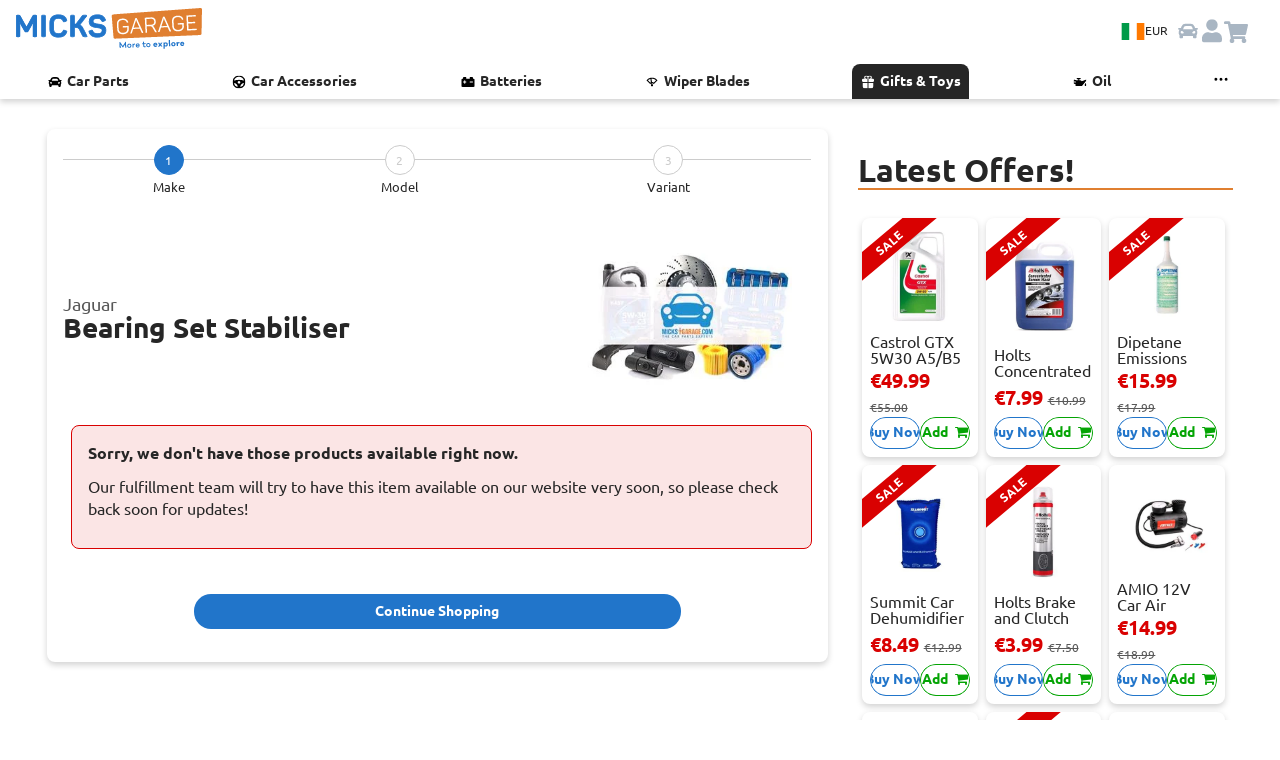

--- FILE ---
content_type: text/html; charset=utf-8
request_url: https://www.micksgarage.com/d/bearing-set-stabiliser/jaguar
body_size: 73361
content:
<!DOCTYPE html><html lang="en" data-critters-container><head><script>(function(w,i,g){w[g]=w[g]||[];if(typeof w[g].push=='function')w[g].push(i)})
(window,'GTM-5SS78GW','google_tags_first_party');</script><script>(function(w,d,s,l){w[l]=w[l]||[];(function(){w[l].push(arguments);})('set', 'developer_id.dY2E1Nz', true);
		var f=d.getElementsByTagName(s)[0],
		j=d.createElement(s);j.async=true;j.src='/iagl/';
		f.parentNode.insertBefore(j,f);
		})(window,document,'script','dataLayer');</script>
    <base href="/">
    <link rel="preconnect" href="https://liveservices.micksgarage.com">
    <link rel="preconnect" href="https://imagetin.micksgarage.com">
    <!-- <link rel="prefetch" as="script" href="https://www.google-analytics.com/analytics.js"> -->
    <!-- <link rel="prefetch" as="script" href="https://bat.bing.com/bat.js"> -->
    <!-- <link rel="preload" as="image" type="image/png" href="/assets/graphics/micksgarage-logo-notag-3.png"> -->
    <meta http-equiv="Content-Type" content="text/html; charset=utf-8">
    <meta name="viewport" content="width=device-width, initial-scale=1.0">
    <!-- change viewport could break css -->
    <meta http-equiv="X-UA-Compatible" content="IE=edge">
    <meta name="mobile-web-app-capable" content="yes">
    <meta name="robots" content="noindex, follow, noarchive, nocache, nosnippet">
    <!-- favicons -->
    <link rel="apple-touch-icon" sizes="180x180" href="/assets/favicon/apple-touch-icon.png?v=sd435k2dg">
    <link rel="icon" type="image/png" sizes="32x32" href="/assets/favicon/favicon-32x32.png?v=sd435k2dg">
    <link rel="icon" type="image/png" sizes="194x194" href="/assets/favicon/favicon-194x194.png?v=sd435k2dg">
    <link rel="icon" type="image/png" sizes="192x192" href="/assets/favicon/android-chrome-192x192.png?v=sd435k2dg">
    <link rel="icon" type="image/png" sizes="16x16" href="/assets/favicon/favicon-16x16.png?v=sd435k2dg">

    <link rel="apple-touch-icon" sizes="180x180" href="/assets/favicon/apple-touch-icon.png">
    <link rel="icon" type="image/png" sizes="32x32" href="/assets/favicon/favicon-32x32.png">
    <link rel="icon" type="image/png" sizes="16x16" href="/assets/favicon/favicon-16x16.png">
    <link rel="manifest" href="/assets/favicon/site.webmanifest">
    <link rel="mask-icon" href="/assets/favicon/safari-pinned-tab.svg" color="#0073b1">
    <link rel="preload" href="/assets/fonts/Ubuntu/Ubuntu-Regular.woff2" as="font" type="font/woff2" crossorigin="anonymous">
    <link rel="preload" href="/assets/fonts/Ubuntu/Ubuntu-Bold.woff2" as="font" type="font/woff2" crossorigin="anonymous">
    <meta name="msapplication-TileColor" content="#0073b1">
    <meta name="msapplication-TileImage" content="/assets/favicon/mstile-144x144.png">
    <meta name="theme-color" content="#ffffff">

    <meta name="google-site-verification" content="AIunZozHMczf1AKVV8YXvao-savM2TWBxf7irRXsrVo">
    <meta name="msvalidate.01" content="C0A2EC9A9918D755990C02CBB73019DA">
    <meta name="ahrefs-site-verification" content="3ef4045a199b8611ad5365dd62fa0d3ba630553db06fe0820da4141d22e879db">
    <meta name="theme-color" content="#1976d2">

    <!-- Google Tag Manager -->
    <script>
    if (navigator.userAgent.indexOf('Lighthouse') == -1) {
        (function (w, d, s, l, i) {
        w[l] = w[l] || [];
        w[l].push({
            'gtm.start': new Date().getTime(),
            event: 'gtm.js'
        });
        var f = d.getElementsByTagName(s)[0],
            j = d.createElement(s),
            dl = l != 'dataLayer' ? '&l=' + l : '';
        j.async = true;
        j.src =
            'https://www.googletagmanager.com/gtm.js?id=' + i + dl +
            '&gtm_auth=gVAzRMI9P99788Osjhppiw&gtm_preview=env-2&gtm_cookies_win=x';
        f.parentNode.insertBefore(j, f);
        })(window, document, 'script', 'dataLayer', 'GTM-5SS78GW');
    }
    </script>
    <!-- End Google Tag Manager -->

    <meta name="twitter:card" content="summary_large_image">
    <meta name="twitter:site" content="@MicksGarage">
    <meta property="og:type" content="website">
    <meta property="og:site_name" content="MicksGarage.com">
    <meta name="fb:app_id" content="182417779528">

<style>:root{--light-blue: #e3f1ff;--blue: #2175ca;--dark-blue: #1a5c9f;--orange: #e07f30;--green: #04a404;--dark-green: #007a00;--light-red: 249, 190, 190, 100;--red: #d90101;--black: #262626;--grey: #595959;--stroke-grey: #d9d9d9;--light-grey: #f0f0f0;--lightest-grey: #f6f6f6;--white: #ffffff;--carRacks-blue: #131a46;--carRacks-orange: #fa935b;--highlight-lemon-yellow: #ffff77;--highlight-lime-green: #AEFF77;--highlight-mint-green: #77ff92;--highlight-aqua: #77ffe4;--highlight-blue: #77c9ff;--highlight-dark-blue: #7777ff;--highlight-purple: #c977ff;--highlight-violet: #ff77e4;--highlight-red: #ff7792;--highlight-orange: #ffae77;--box-shadow: 0 3px 6px rgba(0, 0, 0, .175);--box-shadow-light: 0 3px 6px rgba(2, 2, 0, .1);--box-shadow-heavy: 0 3px 6px rgba(2, 2, 0, .5);--box-shadow-inverse: 0 -3px 6px rgba(0, 0, 0, .175);--box-shadow-heavy-inverse: 0 -3px 6px rgba(2, 2, 0, .5);--paragraph-color: #262626;--links-color: #262626;--text-xl-size: 2rem;--text-lg-size: 1.5em;--text-md-size: 1.25rem;--text-p-size: 1rem;--text-sm-size: .875rem;--text-xs-size: .75rem;--spacer: 1rem;--header-height: 64px}html{font-size:16px}@font-face{font-family:Ubuntu;src:url(/assets/fonts/Ubuntu/Ubuntu-Regular.woff2) format("woff2"),url(/assets/fonts/Ubuntu/Ubuntu-Regular.woff) format("woff");font-weight:400;font-style:normal;font-display:swap}@font-face{font-family:Ubuntu;src:url(/assets/fonts/Ubuntu/Ubuntu-Bold.woff2) format("woff2"),url(/assets/fonts/Ubuntu/Ubuntu-Bold.woff) format("woff");font-weight:700;font-style:normal;font-display:swap}@font-face{font-family:Ubuntu;src:url(/assets/fonts/Ubuntu/Ubuntu-Light.woff2) format("woff2"),url(/assets/fonts/Ubuntu/Ubuntu-Light.woff) format("woff");font-weight:200;font-style:normal;font-display:swap}@font-face{font-family:Ubuntu;src:url(/assets/fonts/Ubuntu/Ubuntu-Italic.woff2) format("woff2"),url(/assets/fonts/Ubuntu/Ubuntu-Italic.woff) format("woff");font-weight:400;font-style:italic;font-display:swap}@font-face{font-family:Ubuntu;src:url(/assets/fonts/Ubuntu/Ubuntu-BoldItalic.woff2) format("woff2"),url(/assets/fonts/Ubuntu/Ubuntu-BoldItalic.woff) format("woff");font-weight:700;font-style:italic;font-display:swap}.text-p-size{font-size:var(--text-p-size)}.text-sm-size{font-size:var(--text-sm-size)}.text-xs-size{font-size:var(--text-xs-size)}.text-bold{font-weight:700}.a-link-hover{transition:.15s ease-in-out}.a-link-hover:hover{transform:scale(.95)}@media (hover: hover){.a-link-hover:hover{transform:scale(1.01);text-decoration:underline}}.box-shadow-inverse{box-shadow:var(--box-shadow-inverse)}.px-3{padding-right:var(--spacer)!important;padding-left:var(--spacer)!important}.py-2{padding-top:calc(var(--spacer) * .5)!important;padding-bottom:calc(var(--spacer) * .5)!important}.pb-5{padding-bottom:calc(var(--spacer) * 3)!important}.mb-5{margin-bottom:calc(var(--spacer) * 3)!important}.flex{display:flex}.flex-row{flex-direction:row}.ani-link-hover{transition:.15s ease-in-out;color:var(--black)!important}.ani-link-hover:hover{transform:scale(.9)}@media (hover: hover){.ani-link-hover:hover{transform:scale(1.025);text-decoration:underline}}.ani-box-shadow-hover{transition:.15s ease-in-out;box-shadow:var(--box-shadow)}.ani-box-shadow-hover:hover{box-shadow:var(--box-shadow-heavy)}@media (hover: hover){.ani-box-shadow-hover:hover{box-shadow:var(--box-shadow-heavy)}}.navbar-btn-country{align-items:center;justify-content:center;background-color:var(--light-blue);border:none!important;border-radius:24px;cursor:pointer;display:flex;flex-wrap:nowrap;gap:.5rem;padding:.5rem;position:relative}.navbar-btn-country .flag-icon{background-size:cover;border:1px solid var(--stroke-grey);font-size:1.5rem;height:17px;width:24px}.navbar-btn-country .navbar-currency-code{color:var(--black);font-size:.75rem;display:inline}@media screen and (max-width: 737px){.navbar-btn-country{background-color:var(--white);padding:0}.navbar-btn-country .navbar-currency-code{display:none}}html{font-family:Ubuntu,sans-serif;-ms-text-size-adjust:100%;-webkit-text-size-adjust:100%}aside,footer,section{display:block}a{background-color:transparent;text-decoration:none;color:var(--black)}a:active,a:hover{outline:0}b,strong{font-weight:700}h1{margin:.67em 0}img{border:0;vertical-align:middle}svg:not(:root){overflow:hidden}button,input{font:inherit;margin:0;color:inherit}button{text-transform:none}button{cursor:pointer;-webkit-appearance:button}button[disabled]{cursor:default}button::-moz-focus-inner,input::-moz-focus-inner{padding:0;border:0}input{line-height:normal;border-radius:30px}*,:after,:before{box-sizing:border-box}html{font-size:16px;-webkit-tap-highlight-color:transparent;height:100%;touch-action:manipulation}body{margin:0;font-family:Ubuntu,Helvetica,sans-serif;font-size:16px;line-height:1.4;color:var(--black)}button,input{font-family:inherit;font-size:inherit;line-height:inherit}a:focus,a:hover{color:#0073b1}a:focus{outline:0}.img-responsive{display:block;max-width:100%;height:auto}h1,h3{font-family:inherit;font-weight:500;line-height:1.1;color:var(--black)}h1 small{font-weight:400;line-height:1;color:#575757}h1,h3{margin-top:24px;margin-bottom:12px}h1 small{font-size:65%}h1{font-size:32px}h3{font-size:24px}p{margin:0 0 12px}small{font-size:81%}.text-center{text-align:center}ul{margin-top:0;margin-bottom:12px}.list-inline,.list-unstyled{padding-left:0;list-style:none}.list-inline{margin-left:-5px}.list-inline>li{display:inline-block;padding-right:5px;padding-left:5px}.container{margin-right:auto;margin-left:auto;padding-right:15px;padding-left:15px}@media (min-width:736px){.container{width:100%}}@media (min-width:1023px){.container{width:85%}}.container-fluid{margin-right:auto;margin-left:auto;padding-right:15px;padding-left:15px}.row{margin-right:-15px;margin-left:-15px}.col-lg-4,.col-lg-8,.col-md-1,.col-md-12,.col-md-4,.col-md-6,.col-md-7,.col-md-8,.col-xs-12,.col-xs-4{position:relative;min-height:1px;padding-right:15px;padding-left:15px}.col-xs-12,.col-xs-4{float:left}.col-xs-12{width:100%}.col-xs-4{width:33.33333333%}.col-xs-offset-4{margin-left:33.33333333%}@media (min-width:736px){.col-md-1,.col-md-12,.col-md-4,.col-md-6,.col-md-7,.col-md-8{float:left}.col-md-12{width:100%}.col-md-8{width:66.66666667%}.col-md-7{width:58.33333333%}.col-md-6{width:50%}.col-md-4{width:33.33333333%}.col-md-1{width:8.33333333%}.col-md-offset-0{margin-left:0}}@media (min-width:1023px){.col-lg-4,.col-lg-8{float:left}.col-lg-8{width:66.66666667%}.col-lg-4{width:33.33333333%}.col-lg-offset-2{margin-left:16.66666667%}}.btn{font-size:16px;font-weight:400;line-height:1.5;display:inline-block;margin-bottom:0;padding:10px;cursor:pointer;-webkit-user-select:none;user-select:none;text-align:center;vertical-align:middle;border:1px solid transparent;border-radius:30px;background-image:none;touch-action:manipulation}.btn:active:focus,.btn:focus{outline:0}.btn:focus,.btn:hover{text-decoration:none;color:#f47d30}.btn:active{outline:0;background-image:none;box-shadow:none}.btn[disabled]{cursor:not-allowed;opacity:.65;box-shadow:none;filter:alpha(opacity=65)}.btn-default,.btn-default:focus{color:var(--black);border-color:#ccc;background-color:#fff}.btn-default:active,.btn-default:hover{border-color:#ccc;background-color:#fff}.btn-default:active:focus,.btn-default:active:hover{color:var(--black);border-color:#ccc;background-color:#fff}.btn-default:active{color:var(--black);background-image:none}.btn-default[disabled]:focus,.btn-default[disabled]:hover{border-color:#ccc;background-color:#fff}.btn-link{font-weight:400;color:var(--black);border-radius:0}.btn-link,.btn-link:active{background-color:transparent;box-shadow:none}.btn-link,.btn-link:active,.btn-link:focus,.btn-link:hover{border-color:transparent}.btn-link:focus,.btn-link:hover{text-decoration:underline;color:#0073b1;background-color:transparent}.well{min-height:20px;margin-bottom:20px;padding:15px;border-radius:0;background-color:#fff}.container-fluid:after,.container-fluid:before,.container:after,.container:before,.row:after,.row:before{display:table;content:" "}.container-fluid:after,.container:after,.row:after{clear:both}.hidden{display:none!important}.flag-icon{background-size:contain;background-position:50%;background-repeat:no-repeat}.flag-icon{position:relative;display:inline-block;width:1.33333333em;line-height:1em}.flag-icon:before{content:"\a0"}/*!
 *  Font Awesome 4.7.0 by @davegandy - http://fontawesome.io - @fontawesome
 *  License - http://fontawesome.io/license (Font: SIL OFL 1.1, CSS: MIT License)
 */@font-face{font-family:FontAwesome;font-display:swap!important;src:url(/assets/fonts/fontawesome-webfont.eot?v=4.7.0);src:url(/assets/fonts/fontawesome-webfont.eot?#iefix&v=4.7.0) format("embedded-opentype"),url(/assets/fonts/fontawesome-webfont.woff?v=4.7.0) format("woff"),url(/assets/fonts/fontawesome-webfont.woff2?v=4.7.0) format("woff2"),url(/assets/fonts/fontawesome-webfont.ttf?v=4.7.0) format("truetype"),url(/assets/fonts/fontawesome-webfont.svg?v=4.7.0#fontawesomeregular) format("svg");font-weight:400;font-style:normal}.fa{display:inline-block;font: 14px/1 FontAwesome;font-size:inherit;text-rendering:auto;-webkit-font-smoothing:antialiased;-moz-osx-font-smoothing:grayscale}.fa-stack{position:relative;display:inline-block;width:2em;height:2em;line-height:2em;vertical-align:middle;text-align:center}.fa-stack-1x{position:absolute;left:0;width:100%;text-align:center}.fa-stack-1x{line-height:inherit}.fa-shopping-cart:before{content:"\f07a"}.fa-bars:before{content:"\f0c9"}.fa-facebook:before{content:"\f09a"}.fa-linkedin:before{content:"\f0e1"}.fa-pinterest:before{content:"\f0d2"}.fa-twitter:before{content:"\f099"}.fa-youtube-play:before{content:"\f16a"}.fa-plus:before{content:"\f067"}@media print{*{background-color:transparent!important;color:var(--black)!important}.no-print{display:none!important}.well{padding:0!important;margin:0!important;border:0!important;border-radius:0!important;box-shadow:none!important}h1,h3{font-size:24px!important}}.placeholder{display:block;position:relative;width:100%;background:#fff;z-index:1}.placeholder.square{padding-top:100%}.placeholder .img-item{position:absolute;top:0;left:0;width:100%;height:auto;object-fit:cover;z-index:10}h1{max-width:599px}.push{min-height:150px}#app{position:relative;display:block}.card-icons img{image-rendering:-webkit-optimize-contrast;image-rendering:auto}app-featured-products{display:block;position:relative}.car-selector-right{margin-bottom:24px}small{line-height:1.3;display:block;margin-top:6px}.badges{margin:18px 0}button{text-transform:capitalize;position:relative;background-color:transparent;color:var(--orange);border:1px solid var(--orange);overflow:visible;outline:0}p{display:inline-block}.car-well-border{height:100%;border-top:2px solid var(--orange);border-bottom:2px solid var(--orange)}.car-landing h1,.car-selection-header h1{font-weight:700;text-transform:capitalize}.dept-description-body{margin-top:16px;margin-bottom:4px}.car-selection-stepwizard{margin-bottom:16px}.list-unstyled{display:inline-block;margin:4px 0 4px 8px}small{color:var(--grey)}.car-well-border{border-radius:0;padding:15px;position:relative;overflow:hidden}.car-landing{padding-top:30px}.car-selection-header h1{font-size:28px;margin:0}.car-wrap{padding-bottom:60px}.out-stock-message{margin-bottom:40px}.out-stock-message li{margin-bottom:12px}footer section:first-of-type{border-top:1px solid #ddd;border-bottom:1px solid #ddd;margin-top:-1px}footer ul{list-style:none;padding:0;overflow:hidden}footer ul li{padding-bottom:8px}footer ul li a{line-height:1;display:block;color:#595959}footer p{margin-bottom:0}.social-links p{display:block}.social-links a{padding-right:4px;margin-top:6px}.social-links a{position:relative;display:inline-block;overflow:hidden}.footer-bar{padding-top:12px;padding-bottom:12px;background-color:#fff}.fa-fb{background-color:#3b5998;color:#fff}.fa-lk{background-color:#007bb6;color:#fff}.fa-pt{background-color:#bd081c;color:#fff}.fa-tw{background-color:#1da1f2;color:#fff}.fa-yt{background-color:#e62117;color:#fff}body,html{height:100%;width:100%;overflow-x:hidden!important}.list-inline{margin-bottom:0}.well{width:100%;margin:0}app-back-to-top .back-top{color:#595959}.hidden{display:none!important}.back-top{bottom:15px}.back-top{position:relative;display:inline-block;margin-top:32px;margin-bottom:32px}app-back-to-top{position:relative;display:block}.back-top{padding:12px 0;font-size:13px;color:#595959}h3{padding-bottom:16px}.car-well-border{padding:15px;border:1px solid #ddd}.car-selection-stepwizard button.btn-blue:active,.car-selection-stepwizard button.btn-blue:focus,.car-selection-stepwizard button.btn-blue:hover,.car-selection-stepwizard button.btn-blue:visited{cursor:default!important;color:#fff;border-color:var(--blue);background-color:var(--blue)}.stepwizard-step small{margin-top:4px;display:block;color:var(--black)}.stepwizard-row{display:table-row}.stepwizard{display:table;width:100%;position:relative}.stepwizard-step button[disabled]{opacity:1!important;filter:alpha(opacity=100)!important;background:#fff;color:#ccc}.stepwizard-row:before{top:14px;bottom:0;position:absolute;content:" ";width:100%;height:1px;background-color:#ccc;z-index:1}.stepwizard-step{display:table-cell;text-align:center;position:relative;z-index:1000}.stepwizard-step .btn.btn-circle{width:30px;height:30px;text-align:center;padding:6px 0;font-size:12px;line-height:1.428571429}.btn-circle{border-radius:15px}*{-webkit-overflow-scrolling:touch}a:hover img{opacity:.5}.offline-bar{position:fixed;bottom:0;left:0;border-bottom:1px solid #ccc;text-align:center;z-index:5000;margin-top:0}.offline-bar p{margin:0;padding:8px 0;line-height:1;text-align:center}a:hover{cursor:pointer}body{background-color:#fff}div:focus{outline:0}.btn,a,button{white-space:normal}a:hover{color:var(--blue)}.red-bg{background-color:var(--red)!important}.yellow-bg{background-color:#ff0!important}.btn-blue,.btn-blue:focus{color:#fff;border-color:var(--blue);background-color:var(--blue)}.btn-blue:hover,.btn-default:hover{color:var(--blue);background-color:#fff;border-color:var(--blue)}.flex{display:flex!important;flex-wrap:wrap;flex-flow:wrap}.flex-row{flex-wrap:wrap;flex-flow:wrap;flex-direction:row}.flex:before,.flex:after,.flex-row:before,.flex-row:after{content:normal}.flex-self-center{align-self:center;-webkit-align-self:center}#siteVersion{display:block}#siteVersion small{color:#777;margin:0;font-size:11px}.car-selection-header{margin-bottom:8px}.social-links a .fa-stack{width:40px;height:40px;line-height:40px;margin:0 10px 10px 0;border-radius:12px}.social-links a .fa{font-size:24px}.position-relative{position:relative}@media (min-width: 1921px){.container{width:1800px}}@media (max-width: 1920px){.container{width:80%}}@media (max-width: 1919px){.container{width:88%}}@media (max-width: 1440px){.container{width:95%}}@media (max-width: 1280px){.fa-stack{width:1.4em;height:1.4em;line-height:1.4em}.fa-stack-1x{font-size:.9em}}@media (max-width: 1024px){@media (hover: hover){*:not(#cartIcon){opacity:1!important}}.container{width:96%}.list-inline>li{padding-right:0;padding-left:0}.fa-stack{width:1.2em;height:1.2em;line-height:1.1em}.fa-stack-1x{font-size:.8em}.well{padding:15px}}@media (max-width: 1023px){.social-links a .fa-stack{width:40px;height:40px;line-height:40px;margin:0 20px 20px 0}.social-links a .fa{font-size:24px}}@media (max-width: 1023px){.social-links a .fa-stack{margin:0 14px 14px 0}.badges{text-align:center}body{word-wrap:break-word!important}}@media (max-width:800px){.car-landing{padding-top:10px}.footer-bar{padding-bottom:20px}.footer-bar p small{display:block}footer ul li{padding:12px 8px}}@media (max-width:767px){.car-selection-header{margin-bottom:0}.back-top{position:relative;right:inherit;bottom:inherit;color:#575757;margin-top:16px;margin-bottom:16px}.container{width:100%}.container section>.well{margin-bottom:0}}@media (max-width:425px){.car-selection-header{margin-bottom:8px}.car-selection-header h1{font-size:22px}.featured{margin-top:10px}.fa-stack{width:1.4em;height:1.4em;line-height:1.4em}.fa-stack-1x{font-size:.9em}.badges{text-align:left}}@media (max-width:320px){.social-links a .fa-stack{width:32px;height:32px;line-height:32px;margin:0 12px 12px 0}}:root{--btn-main-color: var(--blue);--btn-secondary-color: var(--white)}.btn-color-blue{--btn-main-color: var(--blue)}.btn-color-green{--btn-main-color: var(--green)}.button-group{display:flex;flex-direction:row;justify-content:space-between;gap:.1rem;width:100%}@media screen and (max-width: 567px){.button-group{flex-wrap:wrap;gap:.25rem}}.btn-anim{background:var(--btn-main-color, --blue);border-color:var(--btn-main-color, --blue);color:var(--btn-main-color, --blue);outline-color:var(--btn-main-color, --blue);display:flex;align-items:center;border:solid 1px;border-radius:100px;font-size:var(--text-sm-size);font-weight:700;min-height:32px;justify-content:center;text-align:center;width:100%;white-space:nowrap;position:relative;overflow:hidden}.btn-anim:disabled{cursor:not-allowed;opacity:.5;filter:grayscale(1)}.btn-anim:hover:not(:disabled){box-shadow:var(--box-shadow);border-color:var(--btn-secondary-color, --blue)}.btn-anim span{transition:all .35s;z-index:1}.btn-anim:hover:not(:disabled) span{text-shadow:var(--box-shadow-heavy)}.btn-anim:after{content:"";background:var(--btn-secondary-color, --white);border-radius:100%;height:400%;position:absolute;transition:ease-in-out .25s;width:110%;z-index:0}.btn-anim:hover:not(:disabled):after{transform:translate(100%) translateY(-50%)}.btn-anim span{color:var(--btn-main-color, --blue)}.btn-anim:hover:not(:disabled) span{color:var(--btn-secondary-color, --white)}.btn-anim.btn-filled{background:var(--btn-secondary-color, --blue);border-color:var(--btn-secondary-color, --blue);color:var(--btn-secondary-color, --blue);outline-color:var(--btn-secondary-color, --blue)}.btn-anim.btn-filled:after{background:var(--btn-main-color, --white)}.btn-anim.btn-filled:hover:not(:disabled):after{transform:none;background-color:color-mix(in srgb,var(--btn-main-color) 90%,#fff)}.btn-anim.btn-filled:hover:not(:disabled){border-color:var(--btn-main-color, --blue);outline-color:var(--btn-main-color, --blue)}.btn-anim.btn-filled span{color:var(--btn-secondary-color, --blue)}.btn-anim.btn-filled:hover:not(:disabled) span{color:var(--btn-secondary-color, --white)}
</style><link rel="stylesheet" href="styles.4f49919bb65d632f.css" media="print" onload="this.media='all'"><noscript><link rel="stylesheet" href="styles.4f49919bb65d632f.css"></noscript><style ng-app-id="micksgarage-project">.toastr[_ngcontent-micksgarage-project-c1020347540]{position:fixed;right:10px;top:20px;max-width:330px;width:100%;max-height:100vh;overflow-x:hidden;overflow-y:scroll;z-index:3062}.toastr-container[_ngcontent-micksgarage-project-c1020347540]{display:flex;flex-direction:column;height:auto;transition:all .2s ease-in-out}.toastr-alert[_ngcontent-micksgarage-project-c1020347540]{animation:_ngcontent-micksgarage-project-c1020347540_slide-in .2s ease;border-radius:.5rem;box-shadow:var(--box-shadow-heavy);top:20px;margin:.35rem 0;padding:1rem;height:-moz-fit-content;height:fit-content;opacity:1;position:sticky;overflow-x:auto}.anim-fade-out[_ngcontent-micksgarage-project-c1020347540]{animation:_ngcontent-micksgarage-project-c1020347540_fade-out .2s ease;visibility:hidden;opacity:0}@keyframes _ngcontent-micksgarage-project-c1020347540_slide-in{0%{transform:translate(100%);opacity:0}80%{opacity:1}to{transform:translate(0)}}@keyframes _ngcontent-micksgarage-project-c1020347540_fade-out{0%{visibility:visible;transform:translateY(0);opacity:1}to{transform:translateY(-20px);opacity:0;visibility:hidden}}.timer-bar[_ngcontent-micksgarage-project-c1020347540]{position:absolute;bottom:0;left:0;background-color:#0000004d;transition:all ease-in-out;height:5px;width:100%;animation:_ngcontent-micksgarage-project-c1020347540_timer ease-in-out}.toastr-alert[_ngcontent-micksgarage-project-c1020347540]:hover   .timer-bar[_ngcontent-micksgarage-project-c1020347540]{animation-play-state:paused}@keyframes _ngcontent-micksgarage-project-c1020347540_timer{0%{width:100%}to{width:0}}.toastr-alert.success[_ngcontent-micksgarage-project-c1020347540], .toastr-alert.success[_ngcontent-micksgarage-project-c1020347540]   .toastr-alert-text[_ngcontent-micksgarage-project-c1020347540], .toastr-alert.success[_ngcontent-micksgarage-project-c1020347540]   .alert-icon[_ngcontent-micksgarage-project-c1020347540]{background-color:var(--green);color:var(--black)!important}.toastr-alert.error[_ngcontent-micksgarage-project-c1020347540], .toastr-alert.error[_ngcontent-micksgarage-project-c1020347540]   .toastr-alert-text[_ngcontent-micksgarage-project-c1020347540], .toastr-alert.error[_ngcontent-micksgarage-project-c1020347540]   .alert-icon[_ngcontent-micksgarage-project-c1020347540]{background-color:var(--red);color:var(--white)!important}.toastr-alert.warn[_ngcontent-micksgarage-project-c1020347540], .toastr-alert.warn[_ngcontent-micksgarage-project-c1020347540]   .toastr-alert-text[_ngcontent-micksgarage-project-c1020347540], .toastr-alert.warn[_ngcontent-micksgarage-project-c1020347540]   .alert-icon[_ngcontent-micksgarage-project-c1020347540]{background-color:var(--orange);color:var(--black)!important}.toastr-alert.info[_ngcontent-micksgarage-project-c1020347540], .toastr-alert.info[_ngcontent-micksgarage-project-c1020347540]   .toastr-alert-text[_ngcontent-micksgarage-project-c1020347540], .toastr-alert.info[_ngcontent-micksgarage-project-c1020347540]   .alert-icon[_ngcontent-micksgarage-project-c1020347540]{background-color:var(--dark-blue);color:var(--white)!important}.toastr-alert[_ngcontent-micksgarage-project-c1020347540]   .toastr-alert-text[_ngcontent-micksgarage-project-c1020347540]{overflow:hidden;position:relative;width:100%}.toastr-alert[_ngcontent-micksgarage-project-c1020347540]   .toastr-alert-text[_ngcontent-micksgarage-project-c1020347540]   p[_ngcontent-micksgarage-project-c1020347540]:first-child{font-weight:700}.toastr-alert[_ngcontent-micksgarage-project-c1020347540]   .toastr-alert-text[_ngcontent-micksgarage-project-c1020347540]   p[_ngcontent-micksgarage-project-c1020347540]{margin:0}.toastr-alert-message[_ngcontent-micksgarage-project-c1020347540]:has(a), a[_ngcontent-micksgarage-project-c1020347540]{color:inherit!important;font-weight:700;text-decoration:underline}.toastr-alert[_ngcontent-micksgarage-project-c1020347540]   .alert-icon[_ngcontent-micksgarage-project-c1020347540]{font-size:1.5rem;color:#fff}.toastr-alert-wrapper[_ngcontent-micksgarage-project-c1020347540]{position:relative;align-items:center;display:flex;flex-direction:row;flex-wrap:nowrap;gap:.8rem;justify-content:flex-start}.toastr-close-button[_ngcontent-micksgarage-project-c1020347540]{border:0;padding:0;width:20px;height:20px;margin:0;color:var(--black);font-size:1.2rem;top:-15px;right:-10px;position:absolute;z-index:1}@media screen and (max-width: 568px){.toastr[_ngcontent-micksgarage-project-c1020347540]{right:0;top:0;max-width:100%;width:100%}.toastr-alert[_ngcontent-micksgarage-project-c1020347540]{margin:.35rem .5rem}}</style><style ng-app-id="micksgarage-project">.navbar-container{box-shadow:var(--box-shadow);position:relative;z-index:1500}.navbar-ux{align-items:center;background-color:var(--white);display:flex;flex-direction:row;gap:0;justify-content:space-between;height:var(--header-height);padding:.5rem 1rem;position:relative;padding-bottom:10px;overflow-y:visible;z-index:1501;width:100vw}.navbar-ux.mobile-menu-is-open{top:0;z-index:1501;position:fixed}.navbar-menu-group,.nabvar-icon-group{align-items:center;display:flex;flex-direction:row;gap:.5rem;justify-content:space-between}.navbar-logo{width:63px}.navbar-logo img{width:100%}.navbar-logo svg{width:100%}@media screen and (max-width: 425px){.navbar-ux{padding:.5rem}.navbar-logo{width:50px}}@media screen and (max-width: 767px){.navbar-logo app-logo-svg:first-child{display:none}.navbar-logo app-logo-svg:last-child{display:block}}@media screen and (min-width: 768px){.navbar-logo app-logo-svg:first-child{display:block}.navbar-logo app-logo-svg:last-child{display:none}}.navbar-input{min-width:30%;width:100%}.navbar-input input{background-color:var(--light-grey);background-image:url(./assets/icons/icon-search.svg);background-position:8px;background-repeat:no-repeat;background-size:20px;border:none;color:var(--black);font-size:16px;height:43px;padding:.5rem 2rem;top:12px;outline-style:none;transition:all ease-in-out .2s;z-index:0}.navbar-input input[type=text]:focus{color:var(--black)}.navbar-input.navbar-input-sm input{position:absolute;left:-30px;right:0;margin-left:auto;margin-right:auto;width:clamp(7rem,40vw - 2rem,25rem)}.navbar-input.navbar-input-sm input:focus{box-shadow:var(--box-shadow);left:0%;width:92vw;z-index:10}.navbar-input.navbar-input-lg input{width:100%}.navbar-input.navbar-input-lg input:focus{box-shadow:var(--box-shadow);width:clamp(20rem,55vw - 1.75rem,35rem);z-index:10}.navbar-input input::placeholder{color:var(--grey)}.navbar-input .button-clear-navbar{align-items:center;background-color:var(--stroke-grey);border:none;border-radius:50%;display:flex;height:25px;filter:grayscale(1);justify-content:center;padding:4px;position:absolute;visibility:hidden;width:25px;z-index:11}.navbar-input .button-clear-navbar img{height:12px;width:12px}.navbar-input.navbar-input-lg .button-clear-navbar{right:.6rem;top:8px}.navbar-input.navbar-input-sm .button-clear-navbar{right:clamp(2.2rem,0rem,0rem);top:1.3rem}.navbar-input.navbar-input-sm input[type=text]~.button-clear-navbar{visibility:hidden}.navbar-input.navbar-input-sm input[type=text]:focus~.button-clear-navbar{visibility:visible}.navbar-input .button-clear-navbar.show-button-clear-navbar{visibility:visible}.navbar-ux.mobile-menu-is-open .navbar-input{display:none}.navbar-btn-icon{align-items:center;border:0;display:flex;padding:0;position:relative;width:24px;height:24px}.navbar-btn-icon .icon{background-size:cover;background-position:center;background-repeat:no-repeat;height:inherit;width:inherit;z-index:0}.navbar-btn-grayed{filter:grayscale(.7) opacity(.5)}.logo-hover{transition:transform ease-in-out .15s}.logo-hover:hover,.logo-hover:active{transform:scale(1.05)}.btn-hover{transition:all ease-in-out .2s}.btn-hover:hover,.btn-hover:active{filter:invert();transform:scale(1.15)}.btn-country-hover{transition:all ease-in-out .2s}.btn-country-hover:hover{transform:scale(1.15)}.navbar-btn-icon.menu{color:var(--grey);font-size:1.5rem;display:block;height:auto}@media screen and (min-width: 768px){.navbar-btn-icon.menu{display:none}}.set-location-bar{background-color:var(--black)}@media screen and (min-width: 1024px){.navbar-btn-icon.menu{display:none}}@media screen and (min-width: 768px){.navbar-ux,.navbar-menu-group,.nabvar-icon-group{gap:1rem}.navbar-logo{min-width:186px}.navbar-input.navbar-input-sm{display:none}.navbar-input.navbar-input-lg{display:block;position:relative}.navbar-input.navbar-input-lg input:focus{width:100%}}@media screen and (max-width: 767px){.navbar-input.navbar-input-sm{display:block}.navbar-input.navbar-input-lg{display:none}}.search-results-box{animation:fade-in .3s ease;background:var(--white);border-radius:.5rem;box-shadow:0 0 7px #0006;display:flex;flex-direction:row;flex-wrap:wrap;padding:.5rem;position:absolute;top:3.2rem;overflow-y:scroll;width:100%;max-height:80vh}.search-results-box>div{font-size:var(--text-sm-size)}.search-results-box .search-category-group{padding:.5rem;width:33%}.search-results-box .search-category-group .search-category-group-wrapper,.search-suggestions{border:1px solid var(--stroke-grey);border-radius:.5rem;padding:1rem;height:100%}.search-results-box .search-category-group .search-category-group-wrapper:hover{background-color:#f3f3f3}.search-category-group-wrapper h5,.search-results-box .search-suggestions h5{font-size:var(--text-sm-size);color:var(--grey);font-weight:700;margin-top:0}.search-results-box .search-suggestions h5{margin-bottom:0}.search-result-item{cursor:pointer;font-size:var(--text-sm-size);padding:.25rem 0}.show-hide-results{cursor:pointer;color:var(--grey);font-size:var(--text-xs-size);font-style:italic;padding:.25rem 0}.search-result-item:hover,.show-hide-results:hover{text-decoration:underline}.search-results-box .search-no-matches{padding:.5rem;position:sticky;bottom:-.5rem;background-color:var(--white)}.search-results-box .search-suggestions,.search-results-box .search-no-matches{width:100%}.search-results-box .svg-icon{filter:brightness(0)}app-search-input .tag-wrap{animation:fade-in .3s ease;filter:drop-shadow(0px -4px 2px rgba(0,0,0,.2));position:absolute;z-index:1;padding-left:12px;left:0;top:42px}app-search-input .tag-wrap .tag{display:block;height:10px;width:15px;background-color:#fff;clip-path:polygon(50% 0%,0% 100%,100% 100%)}.close-search-popup{animation:fade-out .2s ease;opacity:0}@media screen and (min-width: 768px) and (max-width: 1024px){.search-results-box .search-category-group{width:50%}}@media screen and (max-width: 767px){.search-results-box{flex-direction:column;flex-wrap:nowrap;left:5%;top:64px;width:90%}.search-results-box .search-category-group{width:100%}app-search-input .tag-wrap{left:43%;padding-left:14px;top:58px}}@keyframes fade-in{0%{transform:translateY(-20px);opacity:0;visibility:hidden}to{visibility:visible;transform:translateY(0);opacity:1}}@keyframes fade-out{0%{visibility:visible;transform:translateY(0);opacity:1}to{transform:translateY(-20px);opacity:0;visibility:hidden}}
</style><style ng-app-id="micksgarage-project">#footer{background-color:var(--white)}.footer-back-to-top{padding:1rem}.footer-back-to-top,.footer-back-to-top .back-top{background-color:var(--blue);color:var(--white);font-size:var(--text-p-size)}.footer-back-to-top .back-top{margin:0;bottom:0;padding:0;position:relative}.footer-back-to-top .back-top:after{content:"\25b2";font-size:.65rem;position:absolute;top:.25rem;right:-1rem}.accordion-menu-container{background-color:var(--white);border-bottom:1px solid var(--stroke-grey);transition:all .15s ease-in-out}.accordion-menu-container__open{background-color:var(--light-grey)}.accordion-menu-group{transition:none;max-height:0;overflow:hidden;margin:0;transition:all .15s ease-in-out}.accordion-menu-group.open{max-height:500px;transition:.35s ease-in-out}@media screen and (min-width: 736px){.accordion-menu-container,.accordion-menu-container__open{background-color:var(--white)}.accordion-menu-container{border-bottom:none}.accordion-menu-container:nth-child(n+4){padding-top:1.5rem}.accordion-menu-button{pointer-events:none}.accordion-menu-button .arrow-button{display:none}.accordion-menu-group{max-height:1000px}}.accordion-menu-button{align-items:center;border:none;color:var(--paragraph-color);display:flex;flex-direction:row;justify-content:space-between;font-weight:700;text-align:left;text-transform:capitalize;padding:1rem .5rem;position:relative;width:100%}.accordion-menu-item{color:var(--paragraph-color);padding:1rem .5rem}.accordion-menu-item a{align-items:center;display:flex;flex-direction:row;gap:8px;filter:brightness(.1)}.accordion-menu-item-icon{background-size:var(--text-p-size);height:var(--text-p-size);min-width:var(--text-p-size);width:var(--text-p-size)}.arrow-button{display:block;position:relative;top:50%;width:var(--text-p-size);height:var(--text-p-size);background-image:url(./assets/icons/ux-icons/Icon_Arrow_Next.svg);transform:translate(-50%) rotate(90deg);transition:transform .25s ease-in-out,opacity .35s ease-in-out}.arrow-button__open{transform:translate(-30%,-25%) rotate(270deg)}.footer-main-section{background-color:var(--white);padding:2rem 0}@media screen and (max-width: 767px){.footer-main-section{padding:2rem 0}}.footer-mg-logo{padding-bottom:2.5rem;text-align:center;max-width:320px;margin:0 auto}.footer-mg-logo app-logo-svg .mg-logo{max-width:320px}@media screen and (min-width: 768px){.footer-mg-logo{margin:0}}.footer-badges,.footer-badges a{align-items:center;justify-content:space-evenly;display:flex;flex-direction:row;gap:.5rem;text-align:center;flex-wrap:wrap}@media screen and (min-width: 736px){.footer-badges{align-items:flex-start;justify-content:flex-start;display:flex;flex-direction:column}.footer-badges div{align-items:center;justify-content:flex-start}}.footer-badges .item-icon{display:inline-flex;text-align:left;position:relative;margin-left:1rem}.footer-badges .item-icon:before{display:block;filter:brightness(0);height:var(--text-p-size);width:var(--text-p-size);margin-right:.5rem;position:absolute;top:.2rem;left:-1.2rem}.footer-badges .item-icon.fast:before{content:url(./assets/icons/ux-icons/Icon_Fast.svg)}.footer-badges .item-icon.returns:before{content:url(./assets/icons/ux-icons/Icon_Returns.svg)}.footer-badges .item-icon.delivery:before{content:url(./assets/icons/ux-icons/Icon_Delivery.svg)}.discount-club-bar-container{background:var(--orange);background:linear-gradient(45deg,#e07f30,#faa966);padding:2.5rem 1rem;text-align:left}.discount-club-bar{display:flex;flex-direction:column;justify-content:center;align-items:center}@media screen and (min-width: 768px){.discount-club-bar{display:grid;grid-gap:1rem;grid-template-columns:48% 48%;grid-auto-columns:1fr;grid-auto-rows:1fr}}.discount-club-image{display:flex;justify-content:center;align-items:center}.discount-club{cursor:pointer;display:flex;flex-direction:column;align-items:flex-start;justify-content:center;text-align:left}.discount-club:hover{color:var(--black);text-decoration:underline}@media screen and (max-width: 767px){.discount-club{align-items:center;padding-top:2rem;text-align:center}}.discount-club a{align-items:center;display:flex;flex-direction:row;gap:.25rem;justify-content:flex-start;text-align:left;text-decoration:underline}.discount-club a:hover{color:var(--black)}.discount-club .discount-club-title{font-size:clamp(1.5rem,.7614rem + 3.6932vw,3.125rem);line-height:clamp(1.5rem,.7614rem + 3.6932vw,3.125rem);text-align:left}.discount-club a .item-icon.email{background-image:url(./assets/icons/ux-icons/Icon_Mail.svg);background-size:cover;background-repeat:no-repeat;background-position:center;display:flex;filter:brightness(0);height:1rem;width:1rem}.social-links{padding:1.5rem 0}.social-links p,.footer-cards-text{padding-bottom:.5rem}@media screen and (min-width: 768px){.social-links{text-align:left}}.footer-cards-text{font-size:var(--text-xs-size);text-align:center}@media screen and (min-width: 768px){.footer-cards-text{text-align:start}}#siteVersion small{color:var(--black)}
</style><style ng-app-id="micksgarage-project">.mg-logo{max-width:100%;transition:all .15s ease-in-out}.mg-logo:hover{transform:scale(.9)}@media (hover: hover){.mg-logo:hover{transform:scale(1.05)}}
</style><style ng-app-id="micksgarage-project">.card-icon{padding-top:60%;min-width:52px}@media (min-width: 1280px){.card-icon{min-width:72px}}.card-icon.card-icon-briantree{padding-top:27%;min-width:118px}@media (min-width: 1280px){.card-icon.card-icon-briantree{min-width:148px}}
</style><style ng-app-id="micksgarage-project">.nav-mobile-menu-container{background-color:var(--white);position:fixed;top:var(--header-height);width:100%;z-index:1500;transform:translate(-100%);transition:all .2s ease-in-out;overflow-y:scroll}.nav-mobile-menu-container.is-open{transform:translate(0)}.nav-mobile-menu{background-color:var(--white);display:flex;flex-direction:column;gap:1rem;padding:1rem;text-transform:capitalize;max-height:calc(100vh - var(--header-height))}ul{list-style:none;margin:0;padding:0}.nav-mobile-menu__top-category{display:grid;grid-gap:1rem;grid-template-columns:48% 48%;grid-auto-columns:1fr;grid-auto-rows:minmax(30px,65px)}.nav-mobile-menu__top-category .menuItem__child{height:100%;grid:auto auto}.nav-mobile-menu__top-category .menuItem__child a{padding:1rem;border:1px solid var(--stroke-grey);border-radius:1rem;display:flex;flex-direction:row;align-items:center;justify-content:flex-start;gap:.5rem;height:100%}.nav-mobile-menu__list{display:flex;flex-direction:column;gap:.5rem}.nav-mobile-menu__list .menuItem__child{padding:.5rem 1rem;border-bottom:1px solid var(--stroke-grey)}.nav-mobile-menu__list .menuItem__child a{display:flex;flex-direction:row;gap:.5rem}.menuItem__child a:hover .menuItem__child-icon{filter:none}.menuItem__child-icon,.level-one-item-icon{background-size:contain;background-repeat:no-repeat;height:1.5rem;width:1.5rem;margin-right:.25rem;filter:brightness(0)}.level-one-item-icon{height:1rem;width:1rem}.nav-mobile-menu__section-title{color:var(--paragraph-color);border-bottom:1px solid var(--orange);font-size:var(--text-md-size);font-weight:700;width:100%}.nav-mobile-menu__info{font-size:var(--text-sm-size);color:var(--grey)}.nav-desktop-menu-container{background-color:var(--white);position:relative}@media screen and (max-width: 767px){.nav-desktop-menu-container{display:none}}.nav-desktop-item-list{align-items:flex-start;display:flex;flex-direction:row;flex-wrap:nowrap;justify-content:space-between;gap:1rem;text-transform:capitalize;-ms-overflow-style:none;scrollbar-width:none}.nav-desktop-item-list::-webkit-scrollbar{display:none}.nav-desktop-menu__hidden-list .menuItem__child,.nav-desktop-item-list .level-one-item{align-items:center;display:flex;flex-direction:row;flex-wrap:nowrap;font-size:var(--text-sm-size);font-weight:700;text-transform:capitalize;white-space:nowrap;padding:.5rem 0;position:relative}.nav-desktop-menu__hidden-list .menuItem__child:hover,.nav-desktop-item-list .level-one-item:hover{text-decoration:underline}.nav-desktop-item-list .level-one-item.is-open{color:var(--blue)}.nav-desktop-item-list .level-one-item .level-one-item-icon{height:1rem;min-width:1rem;filter:brightness(0)}.nav-desktop-menu__hidden-list .menuItem__child:hover .level-one-item-icon,.nav-desktop-item-list .level-one-item:hover .level-one-item-icon,.nav-desktop-item-list .level-one-item.is-open .level-one-item-icon{filter:none}.nav-desktop-item-list .level-one-item .open-arrow{background-repeat:no-repeat;background-size:contain;bottom:-.2rem;height:1rem;min-width:1rem;position:absolute}.mega-menu-container{-webkit-backdrop-filter:blur(25px);backdrop-filter:blur(25px);background-color:#ffffffd9;border-top:2px solid var(--stroke-grey);border-radius:.5rem;box-shadow:var(--box-shadow);column-gap:1.5rem;display:grid;font-size:var(--text-sm-size);grid-template-columns:auto auto auto auto;grid-auto-rows:max-content;max-height:65vh;left:0;row-gap:1.5rem;top:100%;overflow-y:scroll;padding:1rem 1.5rem;position:absolute;width:100%;word-wrap:break-word;z-index:1500}.mega-menu-container .category-list{display:flex;flex-direction:column;flex-wrap:wrap}.content-float{bottom:-65vh;border-radius:0 0 .5rem .5rem;background-image:linear-gradient(to bottom,#fff0,#fff3);color:var(--blue);display:flex;align-items:center;justify-content:center;gap:.5rem;text-align:center;padding-bottom:.5rem;position:absolute;float:inline-end;width:100%;z-index:10000;left:0;height:40px;pointer-events:none;-webkit-backdrop-filter:blur(5px);backdrop-filter:blur(5px);overflow-y:visible}.content-float i{font-size:1rem;padding-left:.5rem}.mega-menu-container .level-two-item{font-size:var(--text-p-size);font-weight:700;text-transform:capitalize}.mega-menu-container .level-three-item{font-size:var(--text-sm-size);font-weight:400;text-transform:capitalize;padding-top:.5rem}.mega-menu-container .level-two-item:hover,.mega-menu-container .level-three-item:hover{text-decoration:underline}.mega-menu-overlay{height:200vh;position:absolute;left:0;width:100%;z-index:1400}#menuItem__moreItems{position:relative}#menuItem__moreItems a.level-one-item{justify-content:center;height:36px;min-width:40px}#menuItem__moreItems a.level-one-item .level-one-item-icon{rotate:90deg}.nav-desktop-menu__hidden-list{background:var(--white);border-radius:.5rem;top:117%;box-shadow:var(--box-shadow);height:auto;padding:.5rem 1rem;position:absolute;right:0;z-index:1401}.nav-desktop-menu__hidden-list .menuItem__child{justify-content:flex-start;padding-bottom:.5rem}.nav-desktop-menu__hidden-list .menuItem__child a{align-items:center;display:flex;flex-direction:row;justify-content:flex-start;text-wrap:nowrap}.menu-caret-up-wrap{min-width:132px;height:15px;position:absolute;top:74%;right:0;text-align:end;z-index:1401}.menu-caret-up{height:inherit;filter:drop-shadow(3px 5px 2px rgb(0 0 0 / .4)) brightness(1.5);padding-right:14px}.nav-desktop-item-list #menuItem__13{color:var(--white);border-radius:.5rem .5rem 0 0;background:var(--black);padding:0 .5rem}.nav-desktop-item-list #menuItem__13 .level-one-item,.nav-mobile-menu #menuItem__13 a{color:var(--white);background:var(--black)}.nav-desktop-item-list #menuItem__13 .level-one-item .level-one-item-icon,.nav-mobile-menu #menuItem__13 .menuItem__child-icon{filter:brightness(10)}
</style><style ng-app-id="micksgarage-project">.cart-fixed-button[_ngcontent-micksgarage-project-c1846169631]{align-items:center;background-color:var(--green);border:0;border-radius:50%;bottom:1%;box-shadow:var(--box-shadow-heavy);display:flex;justify-content:center;padding:15px;position:fixed;right:1%;overflow:visible;z-index:3000}.cart-icon[_ngcontent-micksgarage-project-c1846169631]   img[_ngcontent-micksgarage-project-c1846169631]{filter:brightness(10);width:40px;height:40px}.cart-total-items[_ngcontent-micksgarage-project-c1846169631]{bottom:0;background-color:var(--white);border:2px solid var(--green);border-radius:50%;color:var(--black);font-size:1rem;font-weight:700;padding:2px 5px;position:absolute;left:0;text-align:center;z-index:1}.cart-fixed-button[_ngcontent-micksgarage-project-c1846169631]   img[_ngcontent-micksgarage-project-c1846169631]{transition:all ease-in-out .15s}.cart-fixed-button[_ngcontent-micksgarage-project-c1846169631]:hover   img[_ngcontent-micksgarage-project-c1846169631]{opacity:1;transform:scale(1.15) rotate(-15deg)}.scale-rotate-animation[_ngcontent-micksgarage-project-c1846169631]{animation:_ngcontent-micksgarage-project-c1846169631_updatedCartIcon .5s both}@keyframes _ngcontent-micksgarage-project-c1846169631_updatedCartIcon{0%{transform:scale(1) rotate(0)}50%{transform:scale(1.5) rotate(-15deg)}to{transform:scale(1) rotate(0)}}.scale-up-animation[_ngcontent-micksgarage-project-c1846169631]{animation:_ngcontent-micksgarage-project-c1846169631_scale-up-center .4s cubic-bezier(.39,.575,.565,1) both}@keyframes _ngcontent-micksgarage-project-c1846169631_scale-up-center{0%{transform:scale(1)}50%{transform:scale(1.25)}to{transform:scale(1)}}</style><style ng-app-id="micksgarage-project">.navbar-btn-country[_ngcontent-micksgarage-project-c1123348283]{align-items:center;justify-content:center;background-color:var(--white);border-radius:0;cursor:pointer;display:flex;flex-wrap:nowrap;gap:.5rem;padding:.5rem;position:relative}.navbar-btn-country[_ngcontent-micksgarage-project-c1123348283]   .flag-icon[_ngcontent-micksgarage-project-c1123348283]{background-size:cover;border:1px solid var(--stroke-grey);border:none;font-size:1.5rem;height:17px;width:24px}.navbar-btn-country[_ngcontent-micksgarage-project-c1123348283]   .navbar-currency-code[_ngcontent-micksgarage-project-c1123348283]{color:var(--black);font-size:.75rem;display:inline}@media screen and (max-width: 737px){.navbar-btn-country[_ngcontent-micksgarage-project-c1123348283]{background-color:var(--white);padding:0}.navbar-btn-country[_ngcontent-micksgarage-project-c1123348283]   .navbar-currency-code[_ngcontent-micksgarage-project-c1123348283]{display:none}}</style><style ng-app-id="micksgarage-project">.isNotLogged[_ngcontent-micksgarage-project-c2613206788]{filter:grayscale(.7) opacity(.3)}.saved-cars-wrap[_ngcontent-micksgarage-project-c2613206788]{position:relative}.saved-cars-popup[_ngcontent-micksgarage-project-c2613206788]{animation:_ngcontent-micksgarage-project-c2613206788_fade-in .2s ease;background:var(--white);border-radius:.5rem;box-shadow:0 0 9px #0009;padding:1rem;position:absolute;right:3vw;top:3rem;width:94vw}.close-saved-cars-popup[_ngcontent-micksgarage-project-c2613206788]{animation:_ngcontent-micksgarage-project-c2613206788_fade-out .2s ease;opacity:0}@keyframes _ngcontent-micksgarage-project-c2613206788_fade-in{0%{transform:translateY(-20px);opacity:0;visibility:hidden}to{visibility:visible;transform:translateY(0);opacity:1}}@keyframes _ngcontent-micksgarage-project-c2613206788_fade-out{0%{visibility:visible;transform:translateY(0);opacity:1}to{transform:translateY(-20px);opacity:0;visibility:hidden}}.saved-cars-popup[_ngcontent-micksgarage-project-c2613206788]   h3[_ngcontent-micksgarage-project-c2613206788], .saved-cars-popup[_ngcontent-micksgarage-project-c2613206788]   h4[_ngcontent-micksgarage-project-c2613206788]{margin-bottom:1rem}.buton-add-car[_ngcontent-micksgarage-project-c2613206788]{align-items:center;border:2px dashed var(--grey);border-radius:.5rem;border-spacing:1rem;color:var(--grey);display:flex;font-size:var(--text-sm-size);flex-direction:row;gap:.5rem;justify-content:center;padding:.5rem;margin-top:1rem;transition:all .25s ease-in;width:100%}.buton-add-car[_ngcontent-micksgarage-project-c2613206788]   .icon-car[_ngcontent-micksgarage-project-c2613206788]{background-image:url(/assets/icons/icon-car.svg);filter:opacity(.7);height:1rem;width:1rem}.buton-add-car[_ngcontent-micksgarage-project-c2613206788]:hover{border:2px solid var(--grey);background-color:var(--grey);color:var(--white)}.buton-add-car[_ngcontent-micksgarage-project-c2613206788]:hover   .icon-car[_ngcontent-micksgarage-project-c2613206788]{filter:contrast(0) brightness(2)}.saved-car-wrap[_ngcontent-micksgarage-project-c2613206788]{text-align:right}.saved-car-wrap[_ngcontent-micksgarage-project-c2613206788]:last-child{padding-top:1rem}.saved-car[_ngcontent-micksgarage-project-c2613206788]{align-items:center;background:var(--white);border:1px solid var(--stroke-grey);border-radius:.5rem;color:var(--black);cursor:pointer;display:flex;flex-direction:row;gap:1rem;padding:.5rem;position:relative;text-align:left}.saved-car.flex-column[_ngcontent-micksgarage-project-c2613206788]{flex-direction:column}.saved-car[_ngcontent-micksgarage-project-c2613206788]:hover{background:var(--light-grey)}.saved-car[_ngcontent-micksgarage-project-c2613206788]   app-picture-content[_ngcontent-micksgarage-project-c2613206788]{mix-blend-mode:multiply;min-width:80px;max-width:130px;width:100%}.saved-car.is-active[_ngcontent-micksgarage-project-c2613206788]{background:var(--light-blue);border:none;color:var(--black)}.saved-car-check[_ngcontent-micksgarage-project-c2613206788]{background:var(--white);border:1px solid var(--stroke-grey);border-radius:50%;height:20px;position:absolute;right:.5rem;top:.5rem;width:20px}.saved-car.is-active[_ngcontent-micksgarage-project-c2613206788]   .saved-car-check[_ngcontent-micksgarage-project-c2613206788]{border:1px solid var(--blue);color:var(--blue)}.saved-car.is-active[_ngcontent-micksgarage-project-c2613206788]   .saved-car-check[_ngcontent-micksgarage-project-c2613206788]   i[_ngcontent-micksgarage-project-c2613206788]{align-items:center;font-size:var(--text-xs-size);height:100%;display:flex;justify-content:center}.view-all-car-parts-btn[_ngcontent-micksgarage-project-c2613206788]{border:none;color:var(--grey);font-size:var(--text-sm-size);padding:0;text-decoration:underline}.saved-car-remove-btn[_ngcontent-micksgarage-project-c2613206788]{border:none;color:var(--grey);font-size:var(--text-sm-size)}.saved-car-remove-btn[_ngcontent-micksgarage-project-c2613206788]:hover{text-decoration:underline}.tag-wrap[_ngcontent-micksgarage-project-c2613206788]{animation:_ngcontent-micksgarage-project-c2613206788_fade-in .2s ease;filter:drop-shadow(0px -4px 2px rgba(0,0,0,.2));position:absolute;z-index:1;padding-left:8px}.tag[_ngcontent-micksgarage-project-c2613206788]{display:block;height:5px;width:10px;background-color:#fff;clip-path:polygon(50% 0%,0% 100%,100% 100%)}@media screen and (max-width: 567px){.saved-car[_ngcontent-micksgarage-project-c2613206788]{max-width:100%}}@media screen and (min-width: 500px){.saved-cars-popup[_ngcontent-micksgarage-project-c2613206788]{background-color:#fff;border-radius:.5rem;box-shadow:0 0 7px #0006;padding:1rem;position:absolute;right:3vw;top:3rem;max-width:400px;width:100%}}hr[_ngcontent-micksgarage-project-c2613206788]{border:0;border-top:1px solid var(--stroke-grey);margin:1rem 0}.car-reg-separator[_ngcontent-micksgarage-project-c2613206788]{position:relative;width:100%}.car-reg-separator[_ngcontent-micksgarage-project-c2613206788]   hr[_ngcontent-micksgarage-project-c2613206788]{margin:1.5rem auto;width:75%}.car-reg-separator[_ngcontent-micksgarage-project-c2613206788]   div[_ngcontent-micksgarage-project-c2613206788]{background-color:var(--white);font-size:var(--text-xs-size);padding:.25rem .5rem;position:absolute;top:-.75rem;left:calc(50% - var(--text-xs-size))}.car-reg-group[_ngcontent-micksgarage-project-c2613206788]{display:flex;flex-direction:column;gap:.25rem;margin-bottom:1rem}.car-reg-group[_ngcontent-micksgarage-project-c2613206788]   .car-reg-label[_ngcontent-micksgarage-project-c2613206788]{display:inline}.car-reg-group[_ngcontent-micksgarage-project-c2613206788]   .car-reg-label[_ngcontent-micksgarage-project-c2613206788]   button[_ngcontent-micksgarage-project-c2613206788]{border:0;color:var(--blue);padding:0}.car-reg-group[_ngcontent-micksgarage-project-c2613206788]   form[_ngcontent-micksgarage-project-c2613206788]{display:flex;flex-direction:row;gap:0;width:100%}.car-reg-group[_ngcontent-micksgarage-project-c2613206788]   form[_ngcontent-micksgarage-project-c2613206788]   .country-logo[_ngcontent-micksgarage-project-c2613206788]{border-radius:.25rem 0 0 .25rem;color:#fff;display:flex;flex-direction:column;font-size:var(--text-xs-size);font-weight:700;text-align:center;text-transform:uppercase;padding:0 .25rem}.car-reg-group[_ngcontent-micksgarage-project-c2613206788]   form[_ngcontent-micksgarage-project-c2613206788]   .country-logo[_ngcontent-micksgarage-project-c2613206788]   img[_ngcontent-micksgarage-project-c2613206788]{padding-top:.2rem;height:1rem;width:auto}.car-reg-group[_ngcontent-micksgarage-project-c2613206788]   form[_ngcontent-micksgarage-project-c2613206788]   input-component[_ngcontent-micksgarage-project-c2613206788]{border:1px solid;border-left:0;border-right:0;border-radius:0;width:inherit}.car-reg-group[_ngcontent-micksgarage-project-c2613206788]   form[_ngcontent-micksgarage-project-c2613206788]   input-component[_ngcontent-micksgarage-project-c2613206788]   .input-field[_ngcontent-micksgarage-project-c2613206788]{padding:0;border:0}.car-reg-group[_ngcontent-micksgarage-project-c2613206788]   form[_ngcontent-micksgarage-project-c2613206788]   input-component[_ngcontent-micksgarage-project-c2613206788]   .input-field[_ngcontent-micksgarage-project-c2613206788]   input[_ngcontent-micksgarage-project-c2613206788]{border:0;outline:none;padding:.25rem .5rem;width:100%}.car-reg-group[_ngcontent-micksgarage-project-c2613206788]   form[_ngcontent-micksgarage-project-c2613206788]   input-component[_ngcontent-micksgarage-project-c2613206788]   .input-field[_ngcontent-micksgarage-project-c2613206788]   input[_ngcontent-micksgarage-project-c2613206788]:focus{box-shadow:none}.car-reg-group[_ngcontent-micksgarage-project-c2613206788]   form[_ngcontent-micksgarage-project-c2613206788]   button[_ngcontent-micksgarage-project-c2613206788]{background-color:var(--light-blue);border:1px solid var(--stroke-grey);border-left:0;border-radius:0 .25rem .25rem 0;color:var(--white);padding:.25rem .5rem;cursor:pointer}.car-reg-group[_ngcontent-micksgarage-project-c2613206788]   form[_ngcontent-micksgarage-project-c2613206788]   button[_ngcontent-micksgarage-project-c2613206788]:hover{background-color:var(--white)}.car-reg-group[_ngcontent-micksgarage-project-c2613206788]   form[_ngcontent-micksgarage-project-c2613206788]   button[_ngcontent-micksgarage-project-c2613206788]   img[_ngcontent-micksgarage-project-c2613206788]{height:1rem;pointer-events:none;width:1rem}.car-reg-group[_ngcontent-micksgarage-project-c2613206788]   form[_ngcontent-micksgarage-project-c2613206788]   button[_ngcontent-micksgarage-project-c2613206788]   .car-reg-spin[_ngcontent-micksgarage-project-c2613206788]{color:var(--blue);pointer-events:none}</style><style ng-app-id="micksgarage-project">@media screen and (min-width: 768px){.navbar-btn-icon.cart{margin-right:1rem}}.navbar-btn-icon.cart .cart-total-items{background-color:var(--orange);border:1.5px solid var(--white);border-radius:50%;color:var(--black);font-size:12px;font-weight:700;line-height:24px;right:-12px;top:-16px;padding:0 5px;position:absolute;z-index:1}.navbar-btn-icon.cart .cart-total-items.sm-padding{padding:0 .5rem}
</style><style ng-app-id="micksgarage-project">.btn-flex-group{display:flex;flex-direction:row;flex-wrap:wrap;row-gap:1rem;column-gap:1.9%;margin-bottom:1rem;padding:1rem 0;width:100%}.btn-make-container{padding:0;width:32%;container-type:inline-size}.btn-make-container .btn-make{align-items:center;background:var(--white);border:0;border-radius:1rem;box-shadow:var(--box-shadow);display:flex;font-size:var(--text-sm-size);font-weight:700;flex-direction:column;gap:.1rem;height:100%;justify-content:flex-start;line-height:1rem;padding:.5rem;word-break:break-all}@container (width <= 130px){.btn-make-container .btn-make{flex-direction:column}}.btn-make-container app-picture-content{min-width:50px}.btn-make-container.btn-make-25{width:23%}.btn-make-container.btn-make-33{width:32%}.btn-car-container{display:flex;padding:0;width:32%}.btn-car-container.btn-make-100{width:100%}.btn-car-container .btn-car{align-items:center;background:var(--white);border:0;border-radius:1rem;box-shadow:var(--box-shadow);display:flex;font-size:var(--text-sm-size);font-weight:700;flex-direction:column;flex:1;gap:0;justify-content:space-between;line-height:1rem;padding:1rem 1rem 0;word-break:normal}.btn-car-container .btn-car.flex-row{flex-direction:row;flex-wrap:nowrap}.btn-make h5{word-break:normal}.btn-car h5{word-break:break-all;margin:0}@media screen and (min-width: 735px) and (max-width: 1067px){.btn-flex-group.in-modal .btn-car-container{width:32%}}@media screen and (min-width: 1067px){.btn-make-container,.btn-flex-group.in-modal .btn-car-container{width:32%}}@media screen and (max-width: 1068px){.btn-car-container,.btn-flex-group.in-modal .btn-car-container{width:32%}}@media screen and (max-width: 735px){.btn-make-container{padding:0 .25rem}.btn-make-container.btn-make-25,.btn-car-container.btn-make-33{width:48%}.btn-make app-picture-content{max-width:39px}.btn-flex-group.in-modal .btn-car-container{width:49%}}.car-landing-wrap hr{border-top-color:var(--stroke-grey)}.car-well-border{border:none;border-radius:.5rem;box-shadow:var(--box-shadow);padding:1rem 1rem 0}.car-reg-wrap{background-color:var(--lightest-grey);border-radius:.5rem;border:1px solid var(--stroke-grey);padding:.5rem}.car-selector-not-find-msg{background-color:#da01011a;border:1px solid var(--red);border-radius:.5rem;padding:1rem}
</style><style ng-app-id="micksgarage-project">.product-minimal-container{align-items:stretch;display:flex;flex-wrap:wrap;overflow:visible}.product-minimal-item{align-items:stretch;display:flex;padding:.25rem;isolation:isolate;transform:translateZ(0)}.product-minimal-item .card{align-items:center;background-color:var(--white);border-radius:.5rem;display:flex;flex-direction:column;justify-content:space-between;gap:.25rem;overflow:hidden;padding:.5rem;position:relative;width:100%}.product-minimal-item:hover .card{overflow:hidden}.product-minimal-item .card .btn-view-product button{background-color:var(--white);border-color:var(--grey);border-radius:25px;color:var(--grey);font-size:var(--text-sm-size);opacity:0;padding:2px 5px 3px;position:absolute;pointer-events:none;right:.5rem;top:.5rem;z-index:1}@media (max-width: 735px) and (hover: none) and (pointer:coarse){.product-minimal-item .card .btn-view-product button{opacity:1}}@media (hover: hover) and (pointer: fine){.product-minimal-item:hover .card{transition:transform .2s;transform:scale(1.01);z-index:2}.product-minimal-item:hover .card .btn-view-product button{opacity:1}}.product-minimal-item .image-group{border-radius:25px;overflow:hidden;margin-bottom:.5rem}.product-minimal-item .image-group .item-image{display:flex;justify-content:center}.product-minimal-item a:hover img{opacity:1!important}.product-minimal-item .title-group{height:33px;font-size:var(--text-p-size);line-height:calc(var(--text-p-size));text-align:left;overflow:hidden;width:100%}.product-minimal-item .title-group a:hover{color:inherit}.product-minimal-item .price-group{width:100%}.product-minimal-item .price-group .discounted-price{font-size:var(--text-md-size);font-weight:700}.product-minimal-item .price-group .discounted-price.is-discounted{color:var(--red)}.product-minimal-item .price-group .original-price{font-size:var(--text-xs-size);text-decoration:line-through;color:var(--grey)}.ribbon{background-color:var(--red);color:#fff;font-size:var(--text-xs-size);font-weight:700;left:-70px;padding:3px 80px;position:absolute;transform:rotate(320deg);z-index:0}.circle-item{height:40px;width:40px;border-radius:25px;position:absolute;right:var(--cart-icon-right);bottom:var(--cart-icon-bottom);z-index:0;opacity:0}.circle-item.circle-item-anim{animation:AnimAddToBasket .5s ease-in;opacity:1;z-index:1000}@keyframes AnimAddToBasket{0%{transform:translateY(30px) scale(.2);right:var(--cart-icon-right);bottom:var(--cart-icon-bottom);opacity:1}25%{transform:scale(1);bottom:calc(var(--cart-icon-bottom) + 10px)}30%{right:calc(var(--cart-icon-right) - 30px)}40%{right:calc(var(--cart-icon-right) - 40px);bottom:var(--cart-icon-bottom)}95%{opacity:1}98%{opacity:0;right:20px;bottom:10px}}@media screen and (min-width: 736px) and (max-width: 1180px){.product-minimal-item{width:100%}.product-minimal-item .title-group{height:auto}}@media screen and (max-width: 736px){.product-minimal-item .title-group{height:auto}}.product-minimal-container{container-type:inline-size}.product-minimal-item{transition:width .25s}@container (456px <= width <= 767px){.product-minimal-item{width:33%!important}}@container (width <= 455px){.product-minimal-item{width:50%!important}}@media screen and (min-width: 456px) and (max-width: 767px){.product-minimal-item{width:33%!important}}@media screen and (max-width: 455px){.product-minimal-item{width:50%!important}}
</style><link rel="canonical" href="https://www.micksgarage.com/d/bearing-set-stabiliser"><meta name="url" content="https://www.micksgarage.com/d/bearing-set-stabiliser/jaguar"><meta property="og:url" content="https://www.micksgarage.com/d/bearing-set-stabiliser/jaguar"><style ng-app-id="micksgarage-project">.section-titles[_ngcontent-micksgarage-project-c3765441734]{border-bottom:2px solid var(--orange);margin:1.5rem 0;width:100%}.section-titles[_ngcontent-micksgarage-project-c3765441734]   h3[_ngcontent-micksgarage-project-c3765441734]{font-size:var(--text-xl-size);font-weight:700;padding-bottom:0;margin:0}.section-subtitles[_ngcontent-micksgarage-project-c3765441734]{margin:1.5rem 0;width:100%}.section-titles[_ngcontent-micksgarage-project-c3765441734]   a[_ngcontent-micksgarage-project-c3765441734], .section-subtitles[_ngcontent-micksgarage-project-c3765441734]   a[_ngcontent-micksgarage-project-c3765441734]{align-items:flex-start;display:flex;flex-direction:row;gap:.5rem;width:-moz-fit-content;width:fit-content}.section-titles-icon[_ngcontent-micksgarage-project-c3765441734]{height:var(--text-xl-size);filter:brightness(0);min-width:var(--text-xl-size)}.section-subtitles-icon[_ngcontent-micksgarage-project-c3765441734]{height:var(--text-lg-size);filter:brightness(0);min-width:var(--text-lg-size)}.section-subtitles[_ngcontent-micksgarage-project-c3765441734]   h4[_ngcontent-micksgarage-project-c3765441734]{font-size:var(--text-lg-size);font-weight:400;padding-bottom:0}.section-titles[_ngcontent-micksgarage-project-c3765441734]   a[_ngcontent-micksgarage-project-c3765441734]:hover, .section-titles[_ngcontent-micksgarage-project-c3765441734]   a[_ngcontent-micksgarage-project-c3765441734]:hover   img[_ngcontent-micksgarage-project-c3765441734], .section-subtitles[_ngcontent-micksgarage-project-c3765441734]   a[_ngcontent-micksgarage-project-c3765441734]:hover, .section-subtitles[_ngcontent-micksgarage-project-c3765441734]   a[_ngcontent-micksgarage-project-c3765441734]:hover   img[_ngcontent-micksgarage-project-c3765441734]{cursor:auto;opacity:1}.section-titles[_ngcontent-micksgarage-project-c3765441734]   a.has-url[_ngcontent-micksgarage-project-c3765441734]:hover, .section-titles[_ngcontent-micksgarage-project-c3765441734]   a.has-url[_ngcontent-micksgarage-project-c3765441734]:hover   img[_ngcontent-micksgarage-project-c3765441734], .section-subtitles[_ngcontent-micksgarage-project-c3765441734]   a.has-url[_ngcontent-micksgarage-project-c3765441734]:hover, .section-subtitles[_ngcontent-micksgarage-project-c3765441734]   a.has-url[_ngcontent-micksgarage-project-c3765441734]:hover   img[_ngcontent-micksgarage-project-c3765441734]{cursor:pointer;opacity:.7}</style><meta name="keywords" content="bearing set stabiliser, jaguar, micksgarage, micksgarage ireland, micksgarage ie, miks garage, mikes garage,micks garage, micksgarage.ie, micks, micksgarage uk, micksgarage.com, micksgarage com,micksgarage hq, micksgarage parts "><title>Jaguar Bearing Set Stabiliser | MicksGarage</title><meta name="title" content="Jaguar Bearing Set Stabiliser | MicksGarage"><meta name="twitter:title" content="Jaguar Bearing Set Stabiliser | MicksGarage"><meta name="twitter:image:alt" content="Jaguar Bearing Set Stabiliser | MicksGarage"><meta property="og:title" content="Jaguar Bearing Set Stabiliser | MicksGarage"><meta name="description" content="Jaguar Bearing Set Stabiliser Available Here. Bearing set stabiliser at Unbeatable Prices on MicksGarage.com. Free Delivery Available. Hassle Free Returns. Get the exact Bearing set stabiliser at ..."><meta property="og:description" content="Jaguar Bearing Set Stabiliser Available Here. Bearing set stabiliser at Unbeatable Prices on MicksGarage.com. Free Delivery Available. Hassle Free Returns. Get the exact Bearing set stabiliser at ..."><meta name="twitter:description" content="Jaguar Bearing Set Stabiliser Available Here. Bearing set stabiliser at Unbeatable Prices on MicksGarage.com. Free Delivery Available. Hassle Free Returns. Get the exact Bearing set stabiliser at ..."><meta name="image" content="https://imagetin.micksgarage.com/images/micksgarage-ie/f79750a0-7/m_bearing set stabiliser.jpg"><meta name="twitter:image" content="https://imagetin.micksgarage.com/images/micksgarage-ie/f79750a0-7/m_bearing set stabiliser.jpg"><meta property="og:image" content="https://imagetin.micksgarage.com/images/micksgarage-ie/f79750a0-7/m_bearing set stabiliser.jpg"><style ng-app-id="micksgarage-project">.ribbon{background-color:var(--red);color:#fff;font-size:var(--text-xs-size);font-weight:700;left:-70px;padding:3px 100px 3px 80px;position:absolute;transform:rotate(320deg);white-space:nowrap;z-index:0}.pill{background-color:var(--red);border-radius:25px;color:#fff;font-size:var(--text-xs-size);font-weight:700;top:.5rem;left:.5rem;padding:3px 20px;position:absolute;z-index:0}
</style></head>

<body id="body"><!--nghm-->
    <!-- Google Tag Manager (noscript) -->
    <noscript>
        <iframe src="https://www.googletagmanager.com/ns.html?id=GTM-5SS78GW&amp;gtm_auth=gVAzRMI9P99788Osjhppiw&amp;gtm_preview=env-2&amp;gtm_cookies_win=x" height="0" width="0" style="display:none;visibility:hidden"></iframe>
    </noscript>
    <!-- End Google Tag Manager (noscript) -->

    <!--sse-->
    <app-root id="app" ng-version="17.3.12" ngh="22" ng-server-context="ssr"><resize-directive></resize-directive><!----><app-toastr _nghost-micksgarage-project-c1020347540 ngh="1"><div _ngcontent-micksgarage-project-c1020347540 class="toastr"><div _ngcontent-micksgarage-project-c1020347540 class="toastr-container"><app-toastr-container _ngcontent-micksgarage-project-c1020347540 ngh="0"></app-toastr-container><!----></div></div></app-toastr><!----><div class="col-xs-12 yellow-bg offline-bar" style="display: none;"><!----></div><app-main-header-ux id="main-header-ux" ngh="11"><!----><div class="navbar-container"><section><div class="navbar-ux"><div class="navbar-menu-group"><div><button class="navbar-btn-icon menu" aria-label="Open Menu Button"><i aria-hidden="true" class="fa fa-bars"></i></button></div><div class="navbar-logo"><app-logo-svg ngh="2"><div class="mg-logo"><a title="MicksGarage" href="/home"><!----><svg viewBox="0 0 534 117" fill="none" xmlns="http://www.w3.org/2000/svg"><path d="M4.02696 82.0877C2.93001 82.0877 2.1506 81.8856 1.68873 81.4815C1.28459 81.0196 1.08252 80.2402 1.08252 79.1433V23.5452C1.08252 22.4483 1.28459 21.6977 1.68873 21.2936C2.1506 20.8317 2.93001 20.6008 4.02696 20.6008H7.83742C9.04984 20.6008 9.91585 20.7451 10.4355 21.0338C11.0128 21.3225 11.5324 21.9287 11.9943 22.8524L30.094 55.0681L48.0204 22.939C48.54 21.9575 49.0308 21.3225 49.4927 21.0338C50.0123 20.7451 50.8494 20.6008 52.0041 20.6008H56.2476C57.3445 20.6008 58.1239 20.8317 58.5858 21.2936C59.0477 21.6977 59.2786 22.4483 59.2786 23.5452V79.1433C59.2786 80.2402 59.0477 81.0196 58.5858 81.4815C58.1239 81.8856 57.3445 82.0877 56.2476 82.0877H51.8309C50.7339 82.0877 49.9545 81.8856 49.4927 81.4815C49.0885 81.0196 48.8864 80.2402 48.8864 79.1433V52.7299C48.8864 47.8802 49.5793 42.1356 50.9649 35.4962H50.4453C49.4061 38.5561 48.338 41.2696 47.241 43.6367C46.1441 46.0038 44.8162 48.5441 43.2574 51.2576L34.7704 66.3263C34.3086 67.1345 33.8467 67.683 33.3848 67.9717C32.9229 68.2604 32.259 68.4047 31.393 68.4047H28.6217C27.7557 68.4047 27.0918 68.2892 26.6299 68.0583C26.2258 67.7696 25.7639 67.1923 25.2443 66.3263L16.5842 51.2576C15.1408 48.7751 13.9284 46.408 12.9469 44.1563C12.0232 41.9047 11.0128 38.9891 9.91585 35.4096H9.30964C10.5798 41.7026 11.2149 47.5049 11.2149 52.8165V79.1433C11.2149 80.2402 10.9839 81.0196 10.5221 81.4815C10.1179 81.8856 9.36738 82.0877 8.27043 82.0877H4.02696Z" fill="#2175CA"/><path d="M76.6158 82.0877C75.5188 82.0877 74.7394 81.8856 74.2775 81.4815C73.8734 81.0196 73.6713 80.2402 73.6713 79.1433V23.5452C73.6713 22.4483 73.8734 21.6977 74.2775 21.2936C74.7394 20.8317 75.5188 20.6008 76.6158 20.6008H81.5521C82.649 20.6008 83.3996 20.8317 83.8037 21.2936C84.2656 21.6977 84.4965 22.4483 84.4965 23.5452V79.1433C84.4965 80.2402 84.2656 81.0196 83.8037 81.4815C83.3996 81.8856 82.649 82.0877 81.5521 82.0877H76.6158Z" fill="#2175CA"/><path d="M121.934 83.3867C114.082 83.3867 107.991 81.3949 103.661 77.4112C99.331 73.3698 97.166 67.8274 97.166 60.7838V41.8181C97.166 34.8323 99.3022 29.3475 103.574 25.3638C107.905 21.3225 114.024 19.3018 121.934 19.3018C134.347 19.3018 142.199 24.1226 145.49 33.7642C145.72 34.2838 145.836 34.8034 145.836 35.323C145.836 36.3045 145.114 37.055 143.671 37.5746L138.994 39.2201C138.417 39.3933 137.869 39.4799 137.349 39.4799C136.829 39.4799 136.396 39.3355 136.05 39.0469C135.704 38.7005 135.415 38.152 135.184 37.4014C134.202 34.7457 132.644 32.7538 130.508 31.4259C128.371 30.0981 125.513 29.4341 121.934 29.4341C117.488 29.4341 114.053 30.5022 111.628 32.6384C109.261 34.7168 108.078 37.7478 108.078 41.7315V60.8704C108.078 64.854 109.261 67.914 111.628 70.0501C114.053 72.1863 117.488 73.2544 121.934 73.2544C125.513 73.2544 128.371 72.5904 130.508 71.2625C132.644 69.9347 134.231 67.914 135.271 65.2005C135.559 64.4499 135.848 63.9014 136.137 63.555C136.483 63.2086 136.916 63.0354 137.436 63.0354C137.955 63.0354 138.475 63.1509 138.994 63.3818L143.671 65.0273C144.421 65.3159 144.97 65.6623 145.316 66.0665C145.663 66.4129 145.836 66.8459 145.836 67.3655C145.836 67.7119 145.749 68.2026 145.576 68.8377C142.17 78.5371 134.289 83.3867 121.934 83.3867Z" fill="#2175CA"/><path d="M159.718 82.0877C158.621 82.0877 157.841 81.8856 157.38 81.4815C156.975 81.0196 156.773 80.2402 156.773 79.1433V23.5452C156.773 22.4483 156.975 21.6977 157.38 21.2936C157.841 20.8317 158.621 20.6008 159.718 20.6008H164.654C165.751 20.6008 166.502 20.8317 166.906 21.2936C167.368 21.6977 167.599 22.4483 167.599 23.5452V45.975H172.188L189.595 23.0256C190.404 21.9864 191.154 21.3225 191.847 21.0338C192.54 20.7451 193.752 20.6008 195.484 20.6008H201.027C201.662 20.6008 202.152 20.7451 202.499 21.0338C202.845 21.2647 203.019 21.5823 203.019 21.9864C203.019 22.506 202.816 22.9967 202.412 23.4586L183.1 48.14C185.063 49.006 186.795 50.2473 188.296 51.8638C189.797 53.4804 191.183 55.53 192.453 58.0125L203.452 79.1433C203.798 79.7206 203.971 80.2402 203.971 80.7021C203.971 81.6258 203.307 82.0877 201.979 82.0877H196.956C195.109 82.0877 193.781 81.9145 192.973 81.5681C192.222 81.2217 191.587 80.5289 191.068 79.4897L182.407 61.9096C181.195 59.5425 179.896 57.9548 178.51 57.1465C177.125 56.2805 174.96 55.8475 172.015 55.8475H167.599V79.1433C167.599 80.2402 167.368 81.0196 166.906 81.4815C166.502 81.8856 165.751 82.0877 164.654 82.0877H159.718Z" fill="#2175CA"/><path d="M233.494 83.3867C226.97 83.3867 221.832 82.2032 218.079 79.8361C214.326 77.4112 211.526 73.774 209.679 68.9243C209.448 68.116 209.332 67.5964 209.332 67.3655C209.332 66.7881 209.505 66.3551 209.852 66.0665C210.198 65.7201 210.776 65.4025 211.584 65.1138L216.26 63.3818C217.069 63.1509 217.559 63.0354 217.733 63.0354C218.252 63.0354 218.685 63.2086 219.032 63.555C219.378 63.9014 219.696 64.4499 219.984 65.2005C221.139 67.7985 222.842 69.7903 225.094 71.1759C227.345 72.5616 230.145 73.2544 233.494 73.2544C242.674 73.2544 247.264 70.2522 247.264 64.2478C247.264 61.5343 246.08 59.6291 243.713 58.5322C241.404 57.4352 238.026 56.6558 233.581 56.1939C228.846 55.6743 224.892 54.9815 221.716 54.1155C218.541 53.1917 215.799 51.4886 213.489 49.006C211.238 46.5234 210.112 42.9439 210.112 38.2674C210.112 34.5725 211.007 31.3105 212.796 28.4815C214.586 25.5948 217.271 23.3431 220.85 21.7266C224.43 20.11 228.76 19.3018 233.84 19.3018C239.787 19.3018 244.521 20.3698 248.043 22.506C251.565 24.6422 254.394 27.933 256.53 32.3786C256.876 33.0714 257.05 33.6487 257.05 34.1106C257.05 34.9766 256.357 35.7271 254.971 36.3622L250.122 38.4406C249.429 38.7293 248.909 38.8737 248.563 38.8737C247.812 38.8737 247.09 38.2386 246.398 36.9684C245.185 34.5436 243.598 32.725 241.635 31.5125C239.729 30.3001 237.131 29.6939 233.84 29.6939C225.411 29.6939 221.197 32.3497 221.197 37.6612C221.197 39.6242 221.861 41.1542 223.189 42.2511C224.516 43.3481 226.191 44.1563 228.211 44.6759C230.29 45.1378 232.946 45.542 236.179 45.8884C240.451 46.3502 244.117 47.1008 247.177 48.14C250.295 49.1792 252.893 50.969 254.971 53.5093C257.107 55.9918 258.175 59.4848 258.175 63.988C258.175 67.8562 257.223 71.2625 255.318 74.207C253.412 77.0937 250.583 79.3453 246.831 80.9619C243.136 82.5785 238.69 83.3867 233.494 83.3867Z" fill="#2175CA"/><path fill-rule="evenodd" clip-rule="evenodd" d="M121.934 20.3843C114.205 20.3843 108.383 22.3565 104.313 26.1552C100.303 29.8944 98.2485 35.0688 98.2485 41.8181V60.7838C98.2485 67.5875 100.329 72.8195 104.397 76.6174C108.468 80.3611 114.263 82.3042 121.934 82.3042C127.976 82.3042 132.822 81.1178 136.544 78.8275C140.239 76.5534 142.91 73.1402 144.542 68.5159C144.7 67.9279 144.753 67.5605 144.753 67.3655C144.753 67.1136 144.681 66.962 144.551 66.8319L144.521 66.8025L144.494 66.771C144.311 66.5568 143.949 66.2958 143.296 66.043L138.594 64.3886L138.555 64.371C138.16 64.1958 137.79 64.1179 137.436 64.1179C137.205 64.1179 137.058 64.1787 136.936 64.2888C136.764 64.5105 136.538 64.92 136.281 65.5891C135.171 68.4868 133.446 70.7108 131.079 72.1819C128.713 73.6524 125.634 74.3369 121.934 74.3369C117.324 74.3369 113.599 73.2287 110.913 70.8624L110.903 70.8538C108.254 68.4631 106.995 65.0784 106.995 60.8704V41.7315C106.995 37.5256 108.253 34.162 110.913 31.8261C113.599 29.4598 117.324 28.3516 121.934 28.3516C125.634 28.3516 128.713 29.036 131.079 30.5066C133.445 31.9773 135.146 34.1746 136.199 37.0262L136.22 37.0826C136.413 37.7096 136.617 38.0631 136.78 38.2444C136.901 38.3323 137.072 38.3973 137.349 38.3973C137.742 38.3973 138.177 38.3329 138.66 38.1901L143.304 36.5561C144.595 36.0904 144.753 35.6079 144.753 35.323C144.753 34.9686 144.676 34.5982 144.5 34.2038L144.481 34.1596L144.465 34.1138C142.892 29.5046 140.254 26.1043 136.566 23.8399C132.86 21.5644 128.008 20.3843 121.934 20.3843ZM102.836 24.5721C107.426 20.2883 113.844 18.2192 121.934 18.2192C128.273 18.2192 133.553 19.4495 137.699 21.9948C141.85 24.5438 144.779 28.3599 146.499 33.3707C146.773 34.0013 146.918 34.6545 146.918 35.323C146.918 37.0007 145.63 38.0201 144.038 38.5932L144.03 38.5958L139.306 40.2581C138.643 40.4568 137.989 40.5624 137.349 40.5624C136.617 40.5624 135.927 40.3535 135.357 39.8785L135.319 39.847L135.285 39.8123C134.766 39.294 134.413 38.5659 134.159 37.7499C133.249 35.3037 131.835 33.526 129.936 32.3453C128.029 31.1601 125.393 30.5166 121.934 30.5166C117.653 30.5166 114.508 31.5446 112.344 33.4506C110.27 35.2715 109.16 37.9708 109.16 41.7315V60.8704C109.16 64.6269 110.267 67.3606 112.349 69.2422C114.512 71.1454 117.656 72.1719 121.934 72.1719C125.393 72.1719 128.029 71.5284 129.936 70.3432C131.841 69.1588 133.291 67.3419 134.26 64.8133C134.563 64.0246 134.903 63.3443 135.305 62.862L135.336 62.8243L135.371 62.7896C135.934 62.2269 136.648 61.9529 137.436 61.9529C138.106 61.9529 138.76 62.0995 139.392 62.3742L144.06 64.0165C144.884 64.3337 145.605 64.7543 146.111 65.3309C146.654 65.8889 146.918 66.592 146.918 67.3655C146.918 67.8592 146.801 68.4621 146.62 69.1225L146.61 69.1599L146.597 69.1964C144.822 74.2527 141.854 78.1019 137.678 80.6714C133.519 83.2309 128.247 84.4692 121.934 84.4692C113.903 84.4692 107.517 82.4297 102.928 78.2079L102.922 78.2026C98.3317 73.9179 96.0835 68.0658 96.0835 60.7838V41.8181C96.0835 34.5958 98.3017 28.8003 102.836 24.5721ZM233.84 20.3843C228.87 20.3843 224.701 21.1755 221.296 22.7132C217.881 24.2554 215.376 26.3753 213.716 29.0519L213.711 29.0603C212.042 31.6984 211.194 34.7553 211.194 38.2674C211.194 42.778 212.279 46.0571 214.286 48.2737C216.463 50.6119 219.033 52.2058 222.01 53.0735C225.11 53.9183 229.001 54.6021 233.695 55.1175C238.182 55.5838 241.7 56.3787 244.173 57.5524C245.514 58.1747 246.576 59.0544 247.296 60.2126C248.014 61.3695 248.346 62.7318 248.346 64.2478C248.346 67.5743 247.047 70.1861 244.414 71.9087C241.86 73.5789 238.167 74.3369 233.494 74.3369C229.998 74.3369 226.989 73.6131 224.526 72.0979C222.074 70.589 220.231 68.422 218.995 65.6401L218.973 65.5896C218.708 64.9009 218.458 64.5126 218.266 64.3205C218.141 64.1954 217.996 64.1236 217.762 64.1183C217.762 64.1183 217.743 64.1211 217.729 64.1236C217.699 64.1288 217.66 64.1362 217.614 64.1462C217.576 64.1543 217.532 64.1641 217.483 64.1758C217.269 64.2261 216.975 64.3039 216.597 64.4114L211.96 66.129L211.948 66.1333C211.194 66.4027 210.795 66.6543 210.617 66.8319L210.583 66.8666L210.545 66.8981C210.511 66.926 210.415 67.0121 210.415 67.3655C210.415 67.3515 210.419 67.4374 210.476 67.6936C210.525 67.9152 210.601 68.2096 210.707 68.5821C212.485 73.2281 215.145 76.6499 218.661 78.9233C222.177 81.1397 227.087 82.3042 233.494 82.3042C238.582 82.3042 242.872 81.5122 246.397 79.9701L246.402 79.9677C249.995 78.42 252.642 76.2934 254.412 73.6146C256.19 70.8642 257.093 67.6679 257.093 63.988C257.093 59.6468 256.064 56.4386 254.151 54.2153L254.133 54.195C252.184 51.8132 249.759 50.1416 246.835 49.167L246.829 49.165C243.864 48.1581 240.28 47.4206 236.062 46.9646C232.808 46.6159 230.109 46.2065 227.977 45.7327L227.942 45.7249C225.799 45.174 223.973 44.303 222.499 43.0857C220.886 41.7529 220.114 39.8965 220.114 37.6612C220.114 34.6633 221.334 32.3113 223.781 30.7699C226.143 29.2814 229.547 28.6114 233.84 28.6114C237.245 28.6114 240.069 29.2355 242.21 30.5954C244.364 31.9276 246.073 33.9046 247.357 36.4661C248.027 37.6885 248.47 37.7911 248.563 37.7911C248.678 37.7911 249.024 37.7247 249.7 37.4435L249.705 37.4414L254.532 35.3727C255.83 34.7752 255.967 34.2951 255.967 34.1106C255.967 33.894 255.878 33.4942 255.562 32.8627L255.554 32.8475C253.491 28.5533 250.791 25.439 247.482 23.4316C244.188 21.4339 239.672 20.3843 233.84 20.3843ZM220.405 20.74C224.159 19.0446 228.649 18.2192 233.84 18.2192C239.902 18.2192 244.854 19.3058 248.605 21.5804C252.336 23.8441 255.294 27.309 257.502 31.902C257.877 32.6536 258.132 33.4058 258.132 34.1106C258.132 35.6575 256.884 36.6762 255.422 37.3463L255.398 37.3575L250.548 39.4356L250.538 39.4399C249.831 39.7343 249.14 39.9562 248.563 39.9562C247.154 39.9562 246.158 38.7895 245.447 37.4868L245.429 37.4528C244.29 35.176 242.83 33.523 241.066 32.4335L241.053 32.4258C239.384 31.3635 237.014 30.7764 233.84 30.7764C229.705 30.7764 226.787 31.4343 224.935 32.6016C223.166 33.716 222.279 35.3477 222.279 37.6612C222.279 39.3519 222.836 40.5554 223.878 41.4165C225.057 42.3902 226.573 43.1348 228.464 43.6231C230.486 44.0713 233.092 44.4689 236.294 44.812C240.62 45.2797 244.368 46.043 247.522 47.114C250.828 48.2166 253.594 50.1208 255.801 52.8134C258.154 55.5545 259.258 59.3286 259.258 63.988C259.258 68.0426 258.257 71.6576 256.226 74.7951L256.221 74.8033C254.18 77.8954 251.171 80.2705 247.261 81.955C243.397 83.6451 238.797 84.4692 233.494 84.4692C226.856 84.4692 221.49 83.2677 217.501 80.7517L217.492 80.7453C213.515 78.176 210.583 74.3386 208.667 69.3097L208.651 69.2663L208.638 69.2217C208.519 68.8072 208.426 68.4524 208.362 68.1632C208.304 67.8998 208.25 67.6104 208.25 67.3655C208.25 66.58 208.49 65.8151 209.12 65.2677C209.109 65.2787 209.098 65.2898 209.086 65.301L209.852 66.0665L209.159 65.2349C209.146 65.2457 209.133 65.2566 209.12 65.2677C209.633 64.7705 210.373 64.3975 211.214 64.0966L211.208 64.0987L211.584 65.1138L211.22 64.0944L215.923 62.3523L215.963 62.341C216.374 62.2234 216.718 62.1316 216.987 62.0683C217.214 62.0149 217.5 61.9529 217.733 61.9529C218.52 61.9529 219.234 62.2269 219.797 62.7896C220.292 63.2847 220.674 63.9837 220.984 64.7849C220.981 64.7769 220.977 64.7688 220.973 64.7608L219.984 65.2005L220.995 64.8119C220.991 64.8028 220.988 64.7939 220.984 64.7849C222.057 67.1871 223.617 68.9958 225.661 70.254C227.702 71.51 230.293 72.1719 233.494 72.1719C238 72.1719 241.192 71.4287 243.229 70.0968C245.185 68.8172 246.181 66.9258 246.181 64.2478C246.181 63.0504 245.921 62.1033 245.456 61.355C244.993 60.6095 244.282 59.9889 243.258 59.5143L243.249 59.51C241.104 58.4911 237.869 57.7278 233.469 57.2706L233.463 57.27C228.695 56.7467 224.68 56.0457 221.431 55.1599L221.414 55.1551C218.046 54.1753 215.136 52.3652 212.697 49.7433L212.687 49.7333C210.194 46.9847 209.029 43.1063 209.029 38.2674C209.029 34.3913 209.97 30.9258 211.879 27.9069L211.876 27.9111L212.796 28.4815L211.882 27.9027L211.879 27.9069C213.799 24.8121 216.662 22.4301 220.405 20.74ZM4.02696 21.6833C3.0333 21.6833 2.61224 21.901 2.45418 22.059C2.37354 22.1397 2.16503 22.5016 2.16503 23.5452V79.1433C2.16503 80.06 2.32561 80.5128 2.45932 80.7109C2.65742 80.8446 3.11028 81.0052 4.02696 81.0052H8.27043C9.31402 81.0052 9.67596 80.7967 9.7566 80.716C9.91467 80.558 10.1324 80.1369 10.1324 79.1433V52.8165C10.1324 47.5899 9.50728 41.8604 8.24852 35.6238L7.98681 34.3271H10.7163L10.9509 35.0924C12.0409 38.6493 13.0388 41.5267 13.944 43.7346C14.9054 45.939 16.0965 48.2652 17.52 50.7135L17.5227 50.7182L26.1777 65.7779C26.632 66.5339 26.9745 66.942 27.1929 67.1257C27.4525 67.2322 27.9033 67.3222 28.6217 67.3222H31.393C32.1651 67.3222 32.5948 67.1889 32.8111 67.0537C33.0489 66.9051 33.4017 66.5391 33.829 65.7919L42.3142 50.7264L42.3187 50.7184C43.8648 48.0271 45.1775 45.5151 46.2588 43.1816C47.3363 40.8564 48.3906 38.1798 49.4203 35.1481L49.6697 34.4137H52.2966L52.0246 35.7174C50.6486 42.3104 49.969 47.9773 49.969 52.7299V79.1433C49.969 80.0599 50.1295 80.5128 50.2632 80.7109C50.4613 80.8446 50.9142 81.0052 51.8309 81.0052H56.2476C57.2143 81.0052 57.6651 80.8266 57.8454 80.6893C58.0004 80.5128 58.1961 80.0854 58.1961 79.1433V23.5452C58.1961 22.5306 57.9696 22.1928 57.873 22.1083L57.8458 22.0845L57.8203 22.059C57.6623 21.901 57.2412 21.6833 56.2476 21.6833H52.0041C50.9249 21.6833 50.3245 21.822 50.0443 21.9662C49.8356 22.1088 49.4648 22.5244 48.9771 23.4455L48.966 23.4666L30.0972 57.284L11.0249 23.3371C10.6096 22.5064 10.2268 22.1398 9.95134 22.002L9.90924 21.981C9.64588 21.8347 9.01997 21.6833 7.83742 21.6833H4.02696ZM0.92327 20.5281C1.68895 19.7624 2.82673 19.5183 4.02696 19.5183H7.83742C9.0687 19.5183 10.1657 19.654 10.9405 20.0761C11.8022 20.5151 12.4478 21.3462 12.9504 22.3442L30.0907 52.8522L47.0694 22.4218C47.6019 21.418 48.2017 20.5641 48.9189 20.1158L48.9662 20.0862C49.7372 19.6579 50.8085 19.5183 52.0041 19.5183H56.2476C57.4347 19.5183 58.5607 19.7572 59.3261 20.5033C60.131 21.2286 60.3611 22.3791 60.3611 23.5452V79.1433C60.3611 80.3435 60.1169 81.4813 59.3512 82.247L59.3258 82.2724L59.2986 82.2962C58.5342 82.9651 57.4211 83.1702 56.2476 83.1702H51.8309C50.6574 83.1702 49.5442 82.9651 48.7798 82.2962L48.7255 82.2487L48.678 82.1943C48.0091 81.4299 47.8039 80.3168 47.8039 79.1433V52.7299C47.8039 49.946 48.0275 46.885 48.4717 43.5488C48.389 43.7317 48.3062 43.9127 48.2232 44.0919C47.1112 46.4915 45.7688 49.0589 44.1981 51.7932L35.7136 66.8575L35.7103 66.8633C35.2146 67.7308 34.6442 68.4612 33.9585 68.8897C33.2511 69.3319 32.3528 69.4872 31.393 69.4872H28.6217C27.6872 69.4872 26.827 69.3671 26.1458 69.0265L26.0698 68.9885L26.0007 68.9392C25.4054 68.5139 24.8493 67.772 24.316 66.8832L24.3056 66.8658L15.6483 51.8017C14.188 49.2898 12.9549 46.8838 11.9546 44.5889L11.9452 44.5673C11.8958 44.4471 11.8465 44.3249 11.7967 44.2011C12.1301 47.1966 12.2974 50.0686 12.2974 52.8165V79.1433C12.2974 80.3435 12.0532 81.4813 11.2875 82.247C10.5599 82.9746 9.42073 83.1702 8.27043 83.1702H4.02696C2.85346 83.1702 1.74031 82.965 0.975884 82.2962L0.921572 82.2487L0.874049 82.1943C0.205173 81.4299 0 80.3168 0 79.1433V23.5452C0 22.3949 0.19564 21.2558 0.92327 20.5281ZM76.6158 21.6833C75.6221 21.6833 75.201 21.901 75.043 22.059C74.9623 22.1397 74.7539 22.5016 74.7539 23.5452V79.1433C74.7539 80.06 74.9144 80.5128 75.0481 80.7109C75.2462 80.8446 75.6991 81.0052 76.6158 81.0052H81.5521C82.5957 81.0052 82.9576 80.7967 83.0382 80.716C83.1963 80.558 83.414 80.1369 83.414 79.1433V23.5452C83.414 22.5306 83.1875 22.1928 83.0909 22.1083L83.0365 22.0607L82.989 22.0064C82.9045 21.9098 82.5667 21.6833 81.5521 21.6833H76.6158ZM73.5121 20.5281C74.2778 19.7624 75.4155 19.5183 76.6158 19.5183H81.5521C82.7054 19.5183 83.8436 19.7434 84.5701 20.5272C85.3539 21.2537 85.579 22.3919 85.579 23.5452V79.1433C85.579 80.3435 85.3348 81.4813 84.5691 82.247C83.8415 82.9746 82.7024 83.1702 81.5521 83.1702H76.6158C75.4423 83.1702 74.3291 82.965 73.5647 82.2962L73.5104 82.2487L73.4629 82.1943C72.794 81.4299 72.5888 80.3168 72.5888 79.1433V23.5452C72.5888 22.3949 72.7845 21.2558 73.5121 20.5281ZM159.718 21.6833C158.724 21.6833 158.303 21.901 158.145 22.059C158.064 22.1397 157.856 22.5016 157.856 23.5452V79.1433C157.856 80.0599 158.016 80.5128 158.15 80.7109C158.348 80.8446 158.801 81.0052 159.718 81.0052H164.654C165.698 81.0052 166.06 80.7967 166.14 80.716C166.298 80.558 166.516 80.1369 166.516 79.1433V54.765H172.015C175.014 54.765 177.423 55.1967 179.07 56.2197C180.71 57.1823 182.123 58.9805 183.371 61.4161L183.379 61.4312L192.036 79.0056C192.484 79.9014 192.965 80.3677 193.413 80.579C194.01 80.8298 195.144 81.0052 196.956 81.0052H201.979C202.551 81.0052 202.787 80.8997 202.855 80.8527L202.868 80.8424C202.868 80.8424 202.889 80.8034 202.889 80.7021C202.889 80.5064 202.812 80.1816 202.523 79.7002L202.506 79.6721L191.493 58.5123L191.489 58.5056C190.253 56.0895 188.921 54.1278 187.503 52.6004C186.099 51.0887 184.488 49.9352 182.663 49.1304L181.39 48.5688L201.596 22.7447C201.861 22.4425 201.936 22.1977 201.936 21.9864C201.936 21.9758 201.935 21.9624 201.935 21.9624C201.928 21.9564 201.917 21.9469 201.898 21.9345L201.85 21.9024L201.806 21.8654C201.72 21.794 201.511 21.6833 201.027 21.6833H195.484C193.756 21.6833 192.738 21.8351 192.263 22.033C191.829 22.2139 191.22 22.7006 190.454 23.6853L190.45 23.6902L172.726 47.0575H166.516V23.5452C166.516 22.5306 166.29 22.1928 166.193 22.1083L166.139 22.0607L166.091 22.0064C166.007 21.9098 165.669 21.6833 164.654 21.6833H159.718ZM156.614 20.5281C157.38 19.7624 158.518 19.5183 159.718 19.5183H164.654C165.807 19.5183 166.946 19.7434 167.672 20.5271C168.456 21.2537 168.681 22.3918 168.681 23.5452V44.8924H171.651L188.733 22.3714L188.741 22.361C189.589 21.2706 190.48 20.4307 191.431 20.0345C192.341 19.6551 193.748 19.5183 195.484 19.5183H201.027C201.794 19.5183 202.547 19.6877 203.147 20.1657C203.754 20.5905 204.101 21.2271 204.101 21.9864C204.101 22.8036 203.779 23.531 203.248 24.1474L184.774 47.7573C186.373 48.6269 187.812 49.7518 189.09 51.1273C190.673 52.8321 192.111 54.9681 193.415 57.5153L193.417 57.5195L204.397 78.6156C204.792 79.2803 205.054 79.9846 205.054 80.7021C205.054 81.46 204.759 82.1655 204.091 82.6299C203.495 83.0448 202.735 83.1702 201.979 83.1702H196.956C195.088 83.1702 193.57 83.002 192.546 82.5631L192.519 82.5514C191.47 82.0673 190.685 81.1453 190.099 79.9738L190.096 79.968L181.444 62.4031L181.44 62.3957C180.268 60.1085 179.088 58.737 177.965 58.0816L177.936 58.0649C176.812 57.3622 174.897 56.93 172.015 56.93H168.681V79.1433C168.681 80.3435 168.437 81.4813 167.671 82.247C166.944 82.9746 165.804 83.1702 164.654 83.1702H159.718C158.544 83.1702 157.431 82.965 156.667 82.2962L156.612 82.2487L156.565 82.1943C155.896 81.4299 155.691 80.3168 155.691 79.1433V23.5452C155.691 22.3949 155.887 21.2558 156.614 20.5281Z" fill="#2175CA"/><path d="M4.02696 82.0877C2.93001 82.0877 2.1506 81.8856 1.68873 81.4815C1.28459 81.0196 1.08252 80.2402 1.08252 79.1433V23.5452C1.08252 22.4483 1.28459 21.6977 1.68873 21.2936C2.1506 20.8317 2.93001 20.6008 4.02696 20.6008H7.83742C9.04984 20.6008 9.91585 20.7451 10.4355 21.0338C11.0128 21.3225 11.5324 21.9287 11.9943 22.8524L30.094 55.0681L48.0204 22.939C48.54 21.9575 49.0308 21.3225 49.4927 21.0338C50.0123 20.7451 50.8494 20.6008 52.0041 20.6008H56.2476C57.3445 20.6008 58.1239 20.8317 58.5858 21.2936C59.0477 21.6977 59.2786 22.4483 59.2786 23.5452V79.1433C59.2786 80.2402 59.0477 81.0196 58.5858 81.4815C58.1239 81.8856 57.3445 82.0877 56.2476 82.0877H51.8309C50.7339 82.0877 49.9545 81.8856 49.4927 81.4815C49.0885 81.0196 48.8864 80.2402 48.8864 79.1433V52.7299C48.8864 47.8802 49.5793 42.1356 50.9649 35.4962H50.4453C49.4061 38.5561 48.338 41.2696 47.241 43.6367C46.1441 46.0038 44.8162 48.5441 43.2574 51.2576L34.7704 66.3263C34.3086 67.1345 33.8467 67.683 33.3848 67.9717C32.9229 68.2604 32.259 68.4047 31.393 68.4047H28.6217C27.7557 68.4047 27.0918 68.2892 26.6299 68.0583C26.2258 67.7696 25.7639 67.1923 25.2443 66.3263L16.5842 51.2576C15.1408 48.7751 13.9284 46.408 12.9469 44.1563C12.0232 41.9047 11.0128 38.9891 9.91585 35.4096H9.30964C10.5798 41.7026 11.2149 47.5049 11.2149 52.8165V79.1433C11.2149 80.2402 10.9839 81.0196 10.5221 81.4815C10.1179 81.8856 9.36738 82.0877 8.27043 82.0877H4.02696Z" fill="#2175CA"/><path fill-rule="evenodd" clip-rule="evenodd" d="M282.952 18.0186C277.135 18.5687 274.654 18.8034 274.924 23.3941C275.093 26.2568 276.42 41.9573 277.656 56.572C278.754 69.5622 279.78 81.6945 279.854 83.1913C280.013 86.372 281.604 87.6443 285.262 87.4852C286.146 87.4468 300.421 86.8429 321.639 85.9454C388.177 83.1309 522.986 77.4286 527.169 77.2194C532.687 76.9436 532.687 74.4608 532.687 72.9895C532.687 72.4583 532.845 64.0282 533.047 53.2553C533.406 34.1903 533.902 7.78774 533.902 4.84351C533.902 0.235598 531.378 -0.0935534 529.733 0.0161588C528.416 0.103929 366.946 11.8212 286.375 17.6688C285.126 17.8129 283.986 17.9207 282.952 18.0186ZM491.565 64.1401C491.735 64.2931 492.042 64.3579 492.486 64.3346L517.791 63.0085C518.235 62.9852 518.533 62.8886 518.686 62.7187C518.878 62.5064 518.962 62.1782 518.938 61.7343L518.849 60.0392C518.826 59.5952 518.709 59.2978 518.499 59.147C518.329 58.994 518.022 58.9292 517.578 58.9524L495.482 60.1105L494.66 44.4311L513.306 43.454C513.75 43.4307 514.048 43.3341 514.201 43.1642C514.352 42.954 514.416 42.6269 514.393 42.1829L514.304 40.4879C514.281 40.0439 514.184 39.7455 514.014 39.5925C513.842 39.3992 513.534 39.3141 513.09 39.3374L494.445 40.3146L493.655 25.2406L515.024 24.1207C515.468 24.0974 515.767 24.0009 515.92 23.831C516.073 23.6611 516.138 23.3541 516.114 22.9102L516.026 21.2151C516.002 20.7712 515.906 20.4727 515.736 20.3198C515.564 20.1264 515.256 20.0414 514.812 20.0647L490.234 21.3528C489.79 21.376 489.492 21.4928 489.341 21.703C489.188 21.8729 489.124 22.1799 489.147 22.6238L491.272 63.1842C491.296 63.6281 491.393 63.9467 491.565 64.1401ZM466.156 66.5644C460.789 66.8457 456.601 65.7094 453.594 63.1556C450.587 60.6017 448.959 56.9436 448.709 52.1813L447.963 37.9549C447.714 33.1926 448.932 29.4056 451.617 26.5939C454.341 23.7397 458.387 22.1719 463.754 21.8906C468.275 21.6537 471.851 22.3364 474.485 23.9385C477.157 25.4982 479.128 27.9849 480.4 31.3987C480.498 31.7173 480.55 31.9372 480.556 32.0582C480.575 32.4215 480.308 32.739 479.756 33.0107L477.911 33.7144C477.754 33.8036 477.534 33.8556 477.252 33.8704C476.848 33.8916 476.551 33.6239 476.36 33.0673C475.332 30.4502 473.857 28.5647 471.935 27.4109C470.013 26.2571 467.357 25.769 463.967 25.9467C459.971 26.156 456.975 27.2843 454.978 29.3315C453.021 31.3766 452.135 34.1548 452.319 37.666L453.068 51.9529C453.254 55.5044 454.448 58.214 456.65 60.0816C458.891 61.9067 461.989 62.7156 465.944 62.5083C469.859 62.3032 472.837 61.2163 474.879 59.2477C476.918 57.2387 477.854 54.6401 477.687 51.4518L477.446 46.8509L465.762 47.4632C465.318 47.4865 464.991 47.4227 464.781 47.2718C464.611 47.1189 464.515 46.8204 464.491 46.3765L464.403 44.6814C464.379 44.2375 464.444 43.9305 464.597 43.7606C464.788 43.5483 465.106 43.4305 465.55 43.4072L480.321 42.6331C480.765 42.6098 481.073 42.6948 481.245 42.8882C481.455 43.039 481.572 43.3364 481.595 43.7804L481.986 51.2265C482.216 55.6256 480.947 59.2129 478.179 61.9885C475.41 64.7641 471.403 66.2894 466.156 66.5644ZM407.76 68.1679C407.781 68.5715 408.094 68.7574 408.7 68.7257L410.274 68.6432C411 68.6051 411.502 68.5182 411.778 68.3823C412.052 68.206 412.259 67.9119 412.399 67.4998L416.334 55.6992L435.282 54.7061L440.428 66.0309C440.571 66.4281 440.787 66.7001 441.078 66.8467C441.407 66.9509 441.935 66.9839 442.662 66.9458L444.417 66.8538C445.023 66.8221 445.315 66.6044 445.294 66.2009L445.144 65.6624L426.769 25.468C426.629 25.1111 426.434 24.8785 426.186 24.7701C425.976 24.6192 425.648 24.5554 425.204 24.5787L423.388 24.6739C422.944 24.6971 422.626 24.7948 422.432 24.9668C422.237 25.0984 422.069 25.3703 421.929 25.7823L407.853 67.6167L407.76 68.1679ZM425.582 32.9361L433.881 51.1373L417.415 52.0003L423.702 32.9739C424.01 31.9055 424.184 30.9656 424.222 30.1542C424.258 29.3025 424.274 28.8362 424.27 28.7555L424.512 28.7428C424.516 28.8236 424.581 29.2856 424.706 30.1289C424.87 30.9297 425.161 31.8654 425.582 32.9361ZM373.108 70.591C372.664 70.6142 372.357 70.5494 372.188 70.3964C372.016 70.2031 371.918 69.8844 371.895 69.4405L369.769 28.8801C369.746 28.4362 369.811 28.1293 369.964 27.9594C370.114 27.7491 370.412 27.6324 370.856 27.6091L388.049 26.7081C392.044 26.4987 395.21 27.4457 397.546 29.549C399.92 31.61 401.211 34.618 401.418 38.5731C401.592 41.8825 400.865 44.6119 399.237 46.7611C397.65 48.9082 395.335 50.3043 392.293 50.9493C393.202 51.3064 393.978 51.8121 394.619 52.4665C395.258 53.0805 395.868 53.8984 396.447 54.9202L403.919 67.7622C404.091 67.9555 404.184 68.1732 404.196 68.4154C404.215 68.7786 403.942 68.975 403.377 69.0046L401.38 69.1093C400.653 69.1474 400.125 69.1144 399.796 69.0102C399.465 68.8657 399.188 68.5969 398.965 68.2039L392.477 56.7673C391.407 54.8809 390.226 53.587 388.935 52.8858C387.682 52.1421 385.885 51.8315 383.544 51.9542L375.371 52.3825L376.253 69.2121C376.277 69.656 376.213 69.9831 376.062 70.1934C375.909 70.3632 375.611 70.4598 375.167 70.4831L373.108 70.591ZM388.719 47.6158C391.464 47.472 393.544 46.6345 394.962 45.1033C396.379 43.5722 397.017 41.4747 396.878 38.8111C396.736 36.1071 395.881 34.0677 394.311 32.6931C392.74 31.2781 390.582 30.6425 387.837 30.7863L374.277 31.497L375.159 48.3265L388.719 47.6158ZM328.037 72.346C328.058 72.7496 328.371 72.9355 328.977 72.9038L330.551 72.8213C331.277 72.7832 331.778 72.6963 332.055 72.5604C332.329 72.3841 332.536 72.09 332.676 71.678L336.61 59.8773L355.559 58.8842L360.705 70.209C360.847 70.6063 361.064 70.8782 361.355 71.0248C361.684 71.129 362.212 71.162 362.938 71.1239L364.694 71.0319C365.299 71.0002 365.592 70.7826 365.57 70.379L365.421 69.8405L347.046 29.6461C346.905 29.2892 346.711 29.0566 346.463 28.9482C346.252 28.7973 345.925 28.7335 345.481 28.7568L343.665 28.852C343.221 28.8752 342.903 28.9729 342.709 29.1449C342.514 29.2765 342.346 29.5484 342.206 29.9604L328.129 71.7948L328.037 72.346ZM345.859 37.1142L354.158 55.3154L337.691 56.1784L343.979 37.152C344.287 36.0836 344.46 35.1438 344.499 34.3324C344.535 33.4806 344.551 33.0144 344.547 32.9336L344.789 32.921C344.793 33.0017 344.858 33.4637 344.983 34.307C345.146 35.1078 345.438 36.0435 345.859 37.1142ZM295.389 71.4467C298.396 74.0006 302.584 75.1368 307.952 74.8555C313.198 74.5806 317.206 73.0553 319.974 70.2797C322.742 67.5041 324.011 63.9168 323.781 59.5177L323.39 52.0715C323.367 51.6276 323.25 51.3302 323.04 51.1793C322.868 50.986 322.56 50.901 322.116 50.9242L307.345 51.6984C306.901 51.7216 306.584 51.8394 306.392 52.0518C306.239 52.2217 306.174 52.5286 306.198 52.9726L306.287 54.6676C306.31 55.1116 306.406 55.41 306.576 55.563C306.787 55.7139 307.114 55.7777 307.558 55.7544L319.241 55.1421L319.483 59.7429C319.65 62.9313 318.713 65.5299 316.674 67.5389C314.632 69.5075 311.654 70.5943 307.739 70.7995C303.784 71.0068 300.686 70.1979 298.446 68.3728C296.243 66.5052 295.049 63.7956 294.863 60.244L294.114 45.9571C293.93 42.4459 294.817 39.6678 296.773 37.6227C298.77 35.5755 301.767 34.4472 305.762 34.2378C309.152 34.0601 311.808 34.5482 313.73 35.702C315.653 36.8559 317.127 38.7413 318.155 41.3585C318.346 41.915 318.643 42.1827 319.047 42.1616C319.329 42.1468 319.549 42.0948 319.706 42.0056L321.551 41.3019C322.104 41.0301 322.37 40.7126 322.351 40.3494C322.345 40.2283 322.293 40.0085 322.195 39.6898C320.924 36.2761 318.952 33.7894 316.28 32.2297C313.647 30.6275 310.07 29.9449 305.55 30.1818C300.182 30.4631 296.136 32.0308 293.412 34.885C290.727 37.6968 289.509 41.4838 289.759 46.2461L290.504 60.4725C290.754 65.2348 292.382 68.8929 295.389 71.4467Z" fill="#E07F30"/><path d="M315.831 96.5753L316.428 113.677L313.458 113.781L313.111 103.835L307.448 112.639L306.525 112.671L300.239 104.284L300.586 114.231L297.616 114.334L297.019 97.2323L298.797 97.1702L306.82 108.223L314.098 96.6358L315.831 96.5753Z" fill="#2175CA"/><path d="M325.106 101.794C328.437 101.678 331.312 104.01 331.435 107.543C331.558 111.076 328.852 113.581 325.522 113.698C322.146 113.816 319.272 111.505 319.149 107.972C319.025 104.439 321.731 101.912 325.106 101.794ZM325.431 111.11C327.142 111.05 328.628 109.737 328.555 107.644C328.482 105.551 326.908 104.344 325.197 104.404C323.442 104.465 321.956 105.779 322.029 107.872C322.102 109.965 323.676 111.171 325.431 111.11Z" fill="#2175CA"/><path d="M341.167 101.413C341.459 101.403 341.684 101.395 341.958 101.476L341.9 104.339L341.247 104.362C338.502 104.458 337.301 106.189 337.41 109.317L337.536 112.94L334.566 113.044L334.174 101.815L337.144 101.711L337.213 103.669C338 102.335 339.277 101.479 341.167 101.413Z" fill="#2175CA"/><path d="M355.174 106.489L355.209 107.502L346.658 107.8C347.007 109.41 348.189 110.36 349.562 110.312C350.44 110.282 351.538 110.131 352.3 108.73L354.975 109.2C354.067 111.574 352.104 112.769 349.651 112.855C346.478 112.966 343.806 110.649 343.683 107.116C343.559 103.583 346.062 101.062 349.28 100.95C352.273 100.845 354.942 103.073 355.174 106.489ZM349.371 103.537C348.245 103.577 346.986 104.297 346.675 105.704L352.098 105.515C351.665 104.088 350.563 103.496 349.371 103.537Z" fill="#2175CA"/><path d="M367.952 103.069L368.114 107.727C368.153 108.83 368.692 109.419 369.592 109.388C370.109 109.369 370.866 109.118 371.441 108.782L372.382 111.228C371.234 111.899 370.431 112.129 369.486 112.162C366.808 112.256 365.247 110.778 365.152 108.056L364.981 103.173L362.574 103.257L362.489 100.826L364.896 100.742L364.754 96.6693L367.693 95.6655L367.867 100.639L372.21 100.487L372.295 102.917L367.952 103.069Z" fill="#2175CA"/><path d="M379.75 99.8856C383.08 99.7693 385.955 102.102 386.079 105.635C386.202 109.168 383.496 111.673 380.165 111.79C376.79 111.907 373.916 109.597 373.792 106.064C373.669 102.531 376.374 100.004 379.75 99.8856ZM380.075 109.202C381.785 109.142 383.271 107.828 383.198 105.736C383.125 103.643 381.551 102.436 379.841 102.496C378.086 102.557 376.6 103.871 376.673 105.964C376.746 108.056 378.32 109.263 380.075 109.202Z" fill="#2175CA"/><path d="M405.961 104.896L405.993 105.818L397.712 106.108C398.052 107.447 399.003 108.248 400.218 108.205C401.051 108.176 402.012 107.94 402.581 106.816L405.799 107.357C404.914 109.776 402.907 110.995 400.319 111.086C397.056 111.2 394.272 108.886 394.147 105.308C394.023 101.753 396.638 99.2283 399.923 99.1136C403.119 99.002 405.764 101.208 405.961 104.896ZM400.026 102.039C399.013 102.074 398 102.74 397.702 103.9L402.36 103.737C401.98 102.534 401.061 102.003 400.026 102.039Z" fill="#2175CA"/><path d="M416.538 104.707L420.599 110.04L416.481 110.183L414.025 106.935L411.823 110.346L407.705 110.49L411.385 104.887L407.311 99.1936L411.429 99.0497L413.871 102.547L416.087 98.8871L420.205 98.7433L416.538 104.707Z" fill="#2175CA"/><path d="M430.233 98.0551C433.226 97.9506 435.831 100.293 435.955 103.848C436.08 107.426 433.644 109.922 430.651 110.027C429.189 110.078 428.003 109.668 427.098 108.911L427.349 116.112L423.749 116.238L423.134 98.641L426.735 98.5153L426.766 99.4154C427.616 98.5971 428.771 98.1062 430.233 98.0551ZM429.802 106.992C431.377 106.937 432.484 105.727 432.423 103.972C432.362 102.239 431.173 101.086 429.598 101.141C428.135 101.192 426.871 102.431 426.932 104.163C426.993 105.919 428.339 107.043 429.802 106.992Z" fill="#2175CA"/><path d="M442.755 109.266L439.155 109.392L438.526 91.3895L442.127 91.2638L442.755 109.266Z" fill="#2175CA"/><path d="M451.668 97.3066C455.088 97.1872 458.031 99.5176 458.155 103.073C458.28 106.651 455.507 109.159 452.086 109.278C448.621 109.399 445.679 107.091 445.554 103.513C445.43 99.9577 448.203 97.4276 451.668 97.3066ZM451.979 106.218C453.509 106.164 454.752 104.972 454.69 103.194C454.629 101.439 453.305 100.314 451.775 100.367C450.2 100.422 448.958 101.637 449.019 103.392C449.081 105.17 450.404 106.273 451.979 106.218Z" fill="#2175CA"/><path d="M468.447 96.9009C468.762 96.8899 468.988 96.9046 469.26 96.9626L469.228 100.569L468.576 100.591C466.055 100.679 464.728 102.032 464.83 104.958L464.954 108.491L461.353 108.616L460.959 97.3201L464.559 97.1944L464.628 99.1521C465.416 97.8629 466.624 96.9646 468.447 96.9009Z" fill="#2175CA"/><path d="M483.016 102.205L483.049 103.128L474.768 103.417C475.107 104.757 476.059 105.557 477.274 105.515C478.107 105.485 479.067 105.249 479.636 104.125L482.854 104.666C481.97 107.085 479.962 108.305 477.375 108.395C474.112 108.509 471.327 106.195 471.202 102.617C471.078 99.062 473.694 96.5375 476.979 96.4227C480.174 96.3111 482.82 98.5168 483.016 102.205ZM477.081 99.3481C476.069 99.3834 475.056 100.05 474.758 101.209L479.416 101.046C479.036 99.8431 478.116 99.3119 477.081 99.3481Z" fill="#2175CA"/></svg><!----><!----></a></div></app-logo-svg><app-logo-svg ngh="3"><div class="mg-logo"><a title="MicksGarage" href="/home"><svg viewBox="0 0 494 294" fill="none" xmlns="http://www.w3.org/2000/svg"><path d="M159.533 131.323C157.686 131.466 156.347 131.227 155.516 130.606C154.776 129.881 154.334 128.595 154.191 126.748L146.955 33.1222C146.813 31.275 147.055 29.9848 147.683 29.2517C148.401 28.4138 149.683 27.9234 151.531 27.7807L159.843 27.1382C161.69 26.9955 162.984 27.2867 163.725 28.0119C164.555 28.6323 165.042 29.8662 165.185 31.7134L172.421 125.339C172.563 127.186 172.276 128.529 171.558 129.367C170.93 130.1 169.693 130.538 167.845 130.68L159.533 131.323Z" fill="#2175CA"/><path d="M236.016 127.612C222.794 128.634 212.278 126.073 204.468 119.928C196.65 113.686 192.283 104.634 191.366 92.7731L188.898 60.8355C187.989 49.0715 190.872 39.5574 197.548 32.293C204.314 24.9238 214.356 20.7246 227.676 19.6952C248.579 18.0797 262.429 25.1759 269.225 40.9838C269.682 41.8287 269.944 42.6887 270.011 43.5637C270.139 45.2165 269.021 46.5743 266.658 47.6372L258.998 51.0166C258.048 51.3834 257.136 51.6007 256.261 51.6683C255.386 51.7359 254.638 51.5492 254.017 51.1082C253.388 50.5699 252.831 49.6839 252.344 48.45C250.346 44.1055 247.462 40.9542 243.691 38.9961C239.921 37.038 235.022 36.2919 228.995 36.7577C221.508 37.3363 215.863 39.582 212.057 43.4948C208.342 47.3029 206.743 52.5612 207.262 59.2695L209.753 91.4988C210.271 98.2072 212.662 103.206 216.926 106.495C221.288 109.777 227.212 111.128 234.698 110.55C240.725 110.084 245.452 108.594 248.876 106.08C252.3 103.566 254.711 99.9562 256.108 95.2515C256.496 93.95 256.911 92.9888 257.352 92.3679C257.89 91.7395 258.597 91.3915 259.472 91.3239C260.347 91.2562 261.237 91.3831 262.142 91.7043L270.231 93.8666C271.533 94.255 272.501 94.7669 273.137 95.4024C273.766 95.9407 274.114 96.6473 274.181 97.5223C274.227 98.1056 274.145 98.9433 273.936 100.035C269.462 116.812 256.822 126.004 236.016 127.612Z" fill="#2175CA"/><path d="M299.474 120.507C297.627 120.65 296.288 120.411 295.458 119.791C294.717 119.066 294.275 117.779 294.133 115.932L286.897 22.3068C286.754 20.4596 286.997 19.1694 287.625 18.4362C288.342 17.5983 289.625 17.108 291.472 16.9652L299.784 16.3228C301.632 16.18 302.926 16.4712 303.666 17.1964C304.497 17.8169 304.983 19.0507 305.126 20.8979L308.045 58.669L315.774 58.0716L342.1 17.1601C343.326 15.3049 344.504 14.0892 345.633 13.5129C346.762 12.9366 348.785 12.5358 351.701 12.3104L361.035 11.589C362.104 11.5064 362.949 11.6856 363.57 12.1266C364.184 12.4704 364.517 12.9826 364.569 13.6631C364.637 14.5381 364.361 15.3908 363.74 16.2212L334.431 60.2973C337.85 61.5002 340.928 63.3651 343.666 65.8919C346.404 68.4188 349.004 71.6899 351.466 75.7051L372.737 109.857C373.396 110.784 373.755 111.637 373.815 112.415C373.935 113.97 372.877 114.834 370.641 115.007L362.183 115.661C359.072 115.901 356.813 115.783 355.407 115.304C354.098 114.819 352.938 113.735 351.928 112.052L335.057 83.5751C332.707 79.7468 330.313 77.2422 327.874 76.0614C325.428 74.7834 321.726 74.336 316.768 74.7192L309.33 75.294L312.362 114.523C312.505 116.371 312.217 117.713 311.5 118.551C310.872 119.284 309.634 119.722 307.787 119.865L299.474 120.507Z" fill="#2175CA"/><path d="M423.88 113.093C412.894 113.942 404.087 112.618 397.46 109.12C390.825 105.525 385.636 99.7647 381.894 91.8384C381.4 90.5073 381.137 89.6474 381.107 89.2585C381.032 88.2862 381.268 87.5345 381.813 87.0033C382.352 86.3749 383.283 85.765 384.606 85.1737L392.256 81.6484C393.587 81.1543 394.398 80.896 394.69 80.8735C395.565 80.8059 396.317 81.0412 396.945 81.5794C397.573 82.1177 398.179 83 398.763 84.2263C401.046 88.451 404.173 91.5836 408.145 93.6239C412.117 95.6642 416.923 96.4664 422.562 96.0306C438.02 94.8359 445.358 89.183 444.577 79.0718C444.224 74.5023 441.983 71.448 437.854 69.9089C433.822 68.3622 428.033 67.4892 420.487 67.29C412.447 67.0312 405.697 66.3792 400.237 65.3341C394.77 64.1918 389.93 61.6807 385.718 57.8006C381.603 53.9131 379.242 48.0318 378.633 40.1568C378.152 33.9345 379.234 28.325 381.88 23.3281C384.518 18.2341 388.746 14.093 394.564 10.9049C400.381 7.71681 407.568 5.79214 416.123 5.13092C426.137 4.35699 434.248 5.53947 440.457 8.67836C446.666 11.8172 451.858 16.9908 456.034 24.1989C456.707 25.3205 457.074 26.2702 457.134 27.0479C457.247 28.5063 456.178 29.8603 453.927 31.1101L446.031 35.2413C444.902 35.8176 444.045 36.1283 443.462 36.1734C442.198 36.271 440.9 35.2955 439.568 33.2468C437.211 29.3212 434.301 26.4653 430.837 24.6791C427.471 22.8854 423.017 22.2027 417.476 22.631C403.281 23.728 396.53 28.7488 397.221 37.6933C397.476 40.9989 398.793 43.4888 401.172 45.1633C403.551 46.8377 406.476 47.9809 409.946 48.5929C413.506 49.1002 418.031 49.4351 423.521 49.5977C430.775 49.8194 437.047 50.6062 442.335 51.9579C447.72 53.3022 452.328 55.978 456.159 59.9853C460.079 63.8878 462.332 69.6308 462.918 77.2142C463.422 83.7281 462.261 89.5882 459.436 94.7945C456.603 99.9036 452.132 104.063 446.023 107.274C440.011 110.477 432.63 112.417 423.88 113.093Z" fill="#2175CA"/><path fill-rule="evenodd" clip-rule="evenodd" d="M227.817 21.5181C214.801 22.524 205.254 26.6028 198.895 33.5295C192.629 40.348 189.842 49.3289 190.721 60.6946L193.189 92.6322C194.075 104.089 198.26 112.629 205.604 118.495C212.947 124.27 222.958 126.788 235.876 125.789C246.051 125.003 254.056 122.374 260.025 118.033C265.952 113.723 270.006 107.628 272.152 99.628C272.342 98.6171 272.384 97.9916 272.359 97.6632C272.326 97.2391 272.184 96.9932 271.948 96.791L271.895 96.7454L271.845 96.6957C271.508 96.359 270.865 95.9666 269.733 95.6259L261.599 93.4518L261.531 93.4274C260.844 93.1835 260.21 93.1007 259.613 93.1468C259.225 93.1768 258.986 93.2981 258.793 93.4996C258.533 93.8954 258.206 94.6143 257.86 95.7744C256.368 100.799 253.752 104.768 249.958 107.554C246.166 110.338 241.07 111.891 234.839 112.373C227.076 112.973 220.658 111.591 215.827 107.956L215.81 107.943C211.038 104.262 208.477 98.7258 207.93 91.6397L205.439 59.4104C204.891 52.3278 206.572 46.4999 210.747 42.2201C214.962 37.8857 221.091 35.5348 228.854 34.9348C235.085 34.4532 240.359 35.2051 244.534 37.3735C248.71 39.5423 251.859 43.0212 254.005 47.686L254.048 47.7782C254.454 48.8091 254.844 49.3778 255.142 49.6617C255.357 49.7941 255.653 49.8814 256.12 49.8454C256.781 49.7943 257.506 49.6291 258.3 49.3258L265.908 45.9697C268.022 45.0175 268.225 44.1844 268.188 43.7046C268.142 43.1078 267.963 42.4942 267.616 41.8529L267.578 41.781L267.545 41.7059C264.296 34.1488 259.412 28.7661 252.907 25.4329C246.37 22.0835 238.045 20.7276 227.817 21.5181ZM196.202 31.0558C203.374 23.2447 213.912 18.9251 227.535 17.8722C238.21 17.0472 247.262 18.4317 254.574 22.1785C261.897 25.9305 267.326 31.9756 270.874 40.1897C271.417 41.216 271.747 42.297 271.834 43.4228C272.053 46.2481 270.015 48.1323 267.408 49.3046L267.396 49.31L259.657 52.7241C258.567 53.145 257.48 53.4079 256.401 53.4912C255.169 53.5865 253.98 53.3246 252.958 52.5988L252.89 52.5508L252.827 52.4968C251.887 51.6915 251.197 50.5114 250.663 49.1703C248.813 45.1694 246.201 42.3598 242.849 40.6187C239.484 38.8709 234.96 38.1305 229.136 38.5807C221.926 39.1379 216.763 41.2783 213.368 44.7696C210.113 48.1058 208.595 52.7957 209.085 59.1286L211.575 91.358C212.064 97.6838 214.284 102.143 218.035 105.041C221.925 107.964 227.353 109.284 234.557 108.727C240.381 108.277 244.737 106.85 247.794 104.606C250.848 102.363 253.054 99.1152 254.355 94.7311C254.763 93.3634 255.248 92.1736 255.862 91.3092L255.91 91.2415L255.964 91.1785C256.838 90.1578 258.005 89.6034 259.331 89.5009C260.46 89.4137 261.581 89.5754 262.681 89.9558L270.754 92.1138C272.185 92.5407 273.452 93.1553 274.38 94.0602C275.367 94.9293 275.904 96.0788 276.004 97.3814C276.069 98.2128 275.949 99.2433 275.731 100.379L275.719 100.443L275.702 100.506C273.37 109.252 268.873 116.12 262.176 120.991C255.505 125.842 246.788 128.614 236.157 129.435C222.634 130.48 211.614 127.877 203.337 121.365L203.327 121.357C195.039 114.739 190.491 105.177 189.543 92.914L187.075 60.9764C186.135 48.8142 189.116 38.766 196.202 31.0558ZM416.264 6.95385C407.894 7.60071 400.976 9.4758 395.442 12.5083C389.892 15.5499 385.95 19.4456 383.504 24.169L383.496 24.1837C381.029 28.8434 379.999 34.1016 380.456 40.0159C381.043 47.6116 383.296 52.9924 386.965 56.4636C390.935 60.1179 395.47 62.4675 400.596 63.5412C405.927 64.5604 412.568 65.2055 420.54 65.4624C428.156 65.6638 434.185 66.5444 438.502 68.1991C440.84 69.0725 442.743 70.4156 444.106 72.2724C445.466 74.1271 446.203 76.3779 446.4 78.9309C446.833 84.5325 444.986 89.0999 440.775 92.3433C436.692 95.4883 430.572 97.2453 422.702 97.8535C416.815 98.3085 411.653 97.4814 407.31 95.2502C402.984 93.0284 399.599 89.6191 397.155 85.0954L397.11 85.0132C396.575 83.888 396.104 83.2666 395.756 82.9681C395.529 82.7737 395.275 82.6717 394.879 82.6932C394.879 82.6932 394.849 82.7003 394.825 82.7064C394.775 82.7192 394.712 82.7366 394.634 82.7595C394.571 82.778 394.499 82.8002 394.417 82.8263C394.063 82.939 393.579 83.1081 392.957 83.3384L385.371 86.8342L385.352 86.8431C384.117 87.395 383.478 87.8704 383.202 88.1927L383.148 88.2557L383.089 88.3136C383.036 88.365 382.884 88.5226 382.93 89.1176C382.929 89.094 382.946 89.2381 383.075 89.6621C383.187 90.0289 383.354 90.5148 383.58 91.1284C387.18 98.7207 392.105 104.137 398.321 107.507C404.531 110.782 412.95 112.104 423.739 111.27C432.307 110.608 439.428 108.716 445.163 105.661L445.173 105.656C451.022 102.582 455.202 98.6562 457.833 93.9149C460.47 89.0518 461.574 83.5519 461.095 77.3551C460.53 70.0445 458.38 64.776 454.869 61.2811L454.837 61.249C451.245 57.4919 446.942 54.9925 441.892 53.7319L441.882 53.7293C436.758 52.4196 430.627 51.6441 423.465 51.4252C417.939 51.2615 413.341 50.9234 409.688 50.403L409.629 50.3945C405.949 49.7455 402.76 48.5165 400.12 46.6584C397.23 44.624 395.689 41.5982 395.398 37.8342C395.008 32.7857 396.756 28.6662 400.675 25.7522C404.459 22.9382 410.105 21.3668 417.335 20.8081C423.068 20.365 427.905 21.0484 431.686 23.0598C435.487 25.0229 438.622 28.1297 441.118 32.2761C442.406 34.2474 443.166 34.3625 443.321 34.3504C443.515 34.3355 444.09 34.1785 445.191 33.6171L445.2 33.6128L453.059 29.501C455.167 28.3258 455.335 27.4996 455.311 27.1888C455.283 26.8241 455.08 26.1625 454.466 25.1402L454.451 25.1155C450.418 18.1528 445.466 13.2597 439.632 10.31C433.826 7.37466 426.084 6.19489 416.264 6.95385ZM393.685 9.30153C399.786 5.95781 407.241 3.98358 415.982 3.30799C426.19 2.51908 434.671 3.70427 441.282 7.04667C447.861 10.3729 453.292 15.8228 457.608 23.2699C458.338 24.4867 458.865 25.7203 458.957 26.9071C459.158 29.5121 457.189 31.3899 454.815 32.7086L454.775 32.7307L446.878 36.8614L446.862 36.8698C445.711 37.4575 444.576 37.9211 443.603 37.9963C441.232 38.1796 439.402 36.3447 438.035 34.2434L438 34.1886C435.786 30.5026 433.111 27.9091 429.999 26.3041L429.978 26.2927C427.028 24.7211 422.961 24.0409 417.617 24.4539C410.652 24.9922 405.825 26.4797 402.857 28.6865C400.024 30.7932 398.743 33.6564 399.044 37.5524C399.264 40.3995 400.357 42.3537 402.225 43.6681C404.336 45.1543 406.987 46.2108 410.234 46.7871C413.697 47.2788 418.138 47.6091 423.575 47.7701C430.92 47.9946 437.331 48.7923 442.783 50.1853C448.493 51.6117 453.399 54.4584 457.465 58.7056C461.784 63.0151 464.135 69.2269 464.741 77.0733C465.269 83.9011 464.053 90.119 461.043 95.6666L461.035 95.6811C458.001 101.154 453.242 105.545 446.878 108.89C440.59 112.239 432.951 114.226 424.021 114.916C412.843 115.78 403.651 114.455 396.606 110.737L396.589 110.728C389.558 106.919 384.121 100.838 380.24 92.619L380.207 92.5481L380.18 92.4747C379.926 91.7921 379.723 91.2067 379.578 90.7281C379.445 90.2921 379.316 89.8118 379.285 89.3994C379.182 88.0766 379.487 86.7572 380.477 85.7534C380.46 85.7735 380.442 85.7937 380.425 85.8139L381.813 87.0033L380.538 85.6931C380.518 85.7131 380.497 85.7332 380.477 85.7534C381.276 84.8494 382.473 84.125 383.85 83.509L383.841 83.5132L384.606 85.1737L383.86 83.5044L391.554 79.9587L391.619 79.9343C392.297 79.6829 392.863 79.4836 393.308 79.3419C393.683 79.2224 394.158 79.0808 394.549 79.0506C395.875 78.9481 397.114 79.3165 398.134 80.1908C399.033 80.9602 399.766 82.0877 400.393 83.3964C400.386 83.3833 400.379 83.3703 400.372 83.3572L398.763 84.2263L400.414 83.4404C400.407 83.4257 400.4 83.411 400.393 83.3964C402.512 87.302 405.374 90.1449 408.981 91.9975C412.581 93.847 417.03 94.6243 422.421 94.2077C430.009 93.6212 435.288 91.9543 438.543 89.4464C441.671 87.0369 443.103 83.7222 442.754 79.2127C442.598 77.1962 442.037 75.6351 441.157 74.4356C440.28 73.2404 439.001 72.2879 437.215 71.6221L437.199 71.6159C433.454 70.1794 427.909 69.315 420.439 69.1178L420.428 69.1175C412.331 68.8567 405.479 68.1989 399.894 67.1299L399.863 67.1241C394.064 65.9125 388.928 63.2432 384.479 59.1454L384.462 59.1297C379.907 54.8256 377.44 48.4462 376.81 40.2977C376.306 33.7704 377.439 27.812 380.26 22.4799L380.257 22.4873L381.88 23.3281L380.264 22.4726L380.26 22.4799C383.091 17.0186 387.603 12.6346 393.685 9.30153ZM151.671 29.6036C149.998 29.7329 149.317 30.1543 149.072 30.441C148.946 30.5874 148.642 31.224 148.778 32.9814L156.014 126.607C156.133 128.15 156.463 128.892 156.714 129.208C157.065 129.408 157.848 129.619 159.392 129.5L167.704 128.857C169.462 128.722 170.044 128.323 170.17 128.177C170.415 127.89 170.727 127.153 170.598 125.48L163.362 31.8543C163.23 30.1456 162.804 29.6063 162.631 29.4765L162.533 29.4036L162.446 29.3183C162.291 29.1666 161.693 28.8291 159.984 28.9612L151.671 29.6036ZM146.295 28.0623C147.484 26.6732 149.368 26.114 151.39 25.9578L159.702 25.3153C161.644 25.1652 163.59 25.3962 164.916 26.6215C166.33 27.743 166.857 29.6303 167.008 31.5725L174.243 125.198C174.4 127.219 174.137 129.167 172.947 130.556C171.816 131.876 169.923 132.354 167.986 132.503L159.674 133.146C157.698 133.298 155.796 133.098 154.422 132.071L154.324 131.998L154.237 131.913C153.011 130.713 152.521 128.865 152.368 126.889L145.132 33.2631C144.983 31.3261 145.164 29.3823 146.295 28.0623ZM291.613 18.7882C289.94 18.9175 289.259 19.3389 289.013 19.6256C288.888 19.7719 288.584 20.4085 288.72 22.1659L295.956 115.791C296.075 117.335 296.404 118.077 296.655 118.393C297.006 118.592 297.79 118.804 299.333 118.684L307.646 118.042C309.403 117.906 309.986 117.508 310.111 117.362C310.357 117.075 310.668 116.338 310.539 114.664L307.366 73.612L316.627 72.8963C321.676 72.5061 325.79 72.9195 328.696 74.4279C331.584 75.8353 334.197 78.6796 336.615 82.6187L336.63 82.6431L353.496 111.111C354.367 112.561 355.238 113.284 356.02 113.582C357.057 113.926 358.989 114.074 362.042 113.838L370.5 113.184C371.463 113.11 371.847 112.902 371.955 112.813L371.976 112.795C371.976 112.795 372.005 112.726 371.992 112.556C371.967 112.226 371.796 111.689 371.247 110.916L371.215 110.871L349.914 76.6718L349.908 76.6609C347.511 72.7531 345.013 69.623 342.426 67.2356C339.865 64.8726 337.001 63.1399 333.824 62.022L331.607 61.2419L362.273 15.1252C362.679 14.5818 362.774 14.1599 362.746 13.804C362.745 13.7862 362.741 13.7637 362.741 13.7637C362.73 13.7546 362.709 13.7399 362.676 13.7215L362.591 13.6738L362.512 13.6172C362.358 13.5081 361.99 13.349 361.176 13.412L351.842 14.1333C348.932 14.3582 347.238 14.7464 346.464 15.1414C345.756 15.5025 344.794 16.4013 343.631 18.1594L343.626 18.1681L316.821 59.8246L306.363 60.6328L303.303 21.0388C303.171 19.3302 302.746 18.7909 302.572 18.6611L302.474 18.5881L302.387 18.5029C302.232 18.3511 301.634 18.0137 299.925 18.1457L291.613 18.7882ZM286.236 17.2468C287.426 15.8578 289.31 15.2985 291.331 15.1423L299.644 14.4999C301.586 14.3498 303.532 14.5808 304.857 15.806C306.272 16.9274 306.799 18.8148 306.949 20.7571L309.727 56.7051L314.728 56.3186L340.563 16.1708L340.575 16.1522C341.861 14.2056 343.252 12.6753 344.802 11.8844C346.286 11.1269 348.637 10.7134 351.561 10.4874L360.894 9.7661C362.186 9.66627 363.476 9.85352 364.549 10.5805C365.627 11.2167 366.293 12.2437 366.392 13.5223C366.499 14.8985 366.051 16.1651 365.237 17.2723L337.2 59.435C340.006 60.6913 342.576 62.3984 344.906 64.5483C347.794 67.2131 350.494 70.623 353.021 74.7426L353.025 74.7494L374.261 108.846C375.012 109.914 375.545 111.066 375.638 112.274C375.737 113.55 375.332 114.776 374.269 115.645C373.318 116.422 372.055 116.732 370.782 116.83L362.324 117.484C359.178 117.727 356.6 117.641 354.818 117.035L354.771 117.019C352.941 116.341 351.499 114.89 350.361 112.994L350.355 112.984L333.498 84.5315L333.491 84.5195C331.219 80.8206 329.055 78.6644 327.077 77.707L327.027 77.6827C325.042 76.6457 321.762 76.1671 316.908 76.5422L311.294 76.9761L314.185 114.383C314.341 116.404 314.078 118.351 312.888 119.74C311.758 121.06 309.865 121.538 307.928 121.688L299.615 122.33C297.639 122.483 295.738 122.282 294.363 121.256L294.266 121.183L294.179 121.097C292.953 119.897 292.462 118.049 292.31 116.073L285.074 22.4477C284.924 20.5106 285.105 18.5668 286.236 17.2468Z" fill="#2175CA"/><path d="M27.1674 37.9417C28.3176 36.5527 30.1393 35.9934 32.0934 35.8372L38.2972 35.3413C40.3019 35.181 42.105 35.2669 43.4195 35.8768C44.8778 36.5039 46.0333 37.8194 46.9773 39.4347L78.7221 88.5785L102.536 35.1248C103.277 33.3652 104.146 31.8491 105.257 31.0009L105.33 30.9449C106.532 30.1233 108.258 29.7487 110.205 29.5931L117.114 29.0408C119.046 28.8863 120.91 29.1421 122.25 30.2989C123.651 31.4156 124.171 33.3231 124.318 35.2868L131.313 128.912C131.464 130.933 131.21 132.881 130.06 134.27L130.022 134.316L129.98 134.36C128.82 135.586 127.033 136.076 125.123 136.229L117.932 136.804C116.022 136.956 114.183 136.756 112.855 135.729L112.76 135.656L112.676 135.571C111.491 134.37 111.017 132.523 110.869 130.547L107.546 86.0671C107.195 81.3792 107.174 76.1954 107.477 70.5195C107.366 70.8383 107.254 71.154 107.141 71.4664C105.633 75.6521 103.77 80.1501 101.557 84.959L89.639 111.431L89.6344 111.441C88.9365 112.967 88.0996 114.271 87.0373 115.082C85.941 115.918 84.4982 116.297 82.9355 116.422L78.4236 116.782C76.9021 116.904 75.4866 116.814 74.3346 116.329L74.2061 116.275L74.0874 116.201C73.0646 115.562 72.0659 114.385 71.0859 112.958L71.0666 112.93L55.0763 88.6891C52.3826 84.6491 50.0724 80.7581 48.1549 77.0236L48.1369 76.9885C48.0414 76.7924 47.9458 76.5932 47.8492 76.3911C48.7689 81.3921 49.4026 86.2066 49.7483 90.834L53.061 135.168C53.212 137.189 52.9576 139.136 51.8074 140.526C50.7143 141.846 48.8842 142.323 47.0114 142.473L40.1026 143.025C38.1921 143.178 36.3539 142.977 35.0252 141.95L34.9308 141.877L34.8466 141.792C33.6614 140.592 33.1873 138.744 33.0396 136.768L26.0438 43.1426C25.8991 41.2055 26.0743 39.2617 27.1674 37.9417Z" fill="#2175CA"/><path fill-rule="evenodd" clip-rule="evenodd" d="M15.3446 159.263C4.25397 160.324 -0.477149 160.777 0.0377763 169.634C0.358877 175.157 2.88994 205.448 5.24594 233.645C7.34007 258.707 9.2959 282.114 9.4386 285.002C9.74186 291.139 12.7744 293.593 19.7493 293.287C21.4351 293.212 48.6399 292.048 89.0776 290.317C215.942 284.888 473.051 273.884 481.029 273.48C491.549 272.948 491.549 268.158 491.549 265.32C491.549 264.295 491.851 248.03 492.237 227.246C492.92 190.463 493.866 139.524 493.866 133.843C493.866 124.953 489.055 124.318 485.917 124.53C483.406 124.699 175.508 147.306 21.8721 158.588C19.4909 158.866 17.3172 159.074 15.3446 159.263ZM415.796 242.516C416.121 242.795 416.707 242.911 417.552 242.862L465.724 240.063C466.569 240.014 467.136 239.831 467.425 239.516C467.786 239.122 467.942 238.515 467.892 237.697L467.699 234.573C467.649 233.755 467.423 233.208 467.02 232.932C466.695 232.653 466.109 232.537 465.264 232.587L423.2 235.03L421.423 206.13L456.918 204.068C457.764 204.019 458.331 203.836 458.62 203.521C458.904 203.131 459.021 202.527 458.971 201.709L458.779 198.584C458.728 197.766 458.541 197.217 458.215 196.937C457.885 196.583 457.297 196.431 456.452 196.48L420.957 198.542L419.249 170.757L459.93 168.394C460.775 168.345 461.342 168.162 461.631 167.847C461.92 167.532 462.039 166.965 461.989 166.146L461.797 163.022C461.747 162.204 461.559 161.655 461.233 161.375C460.903 161.021 460.315 160.868 459.47 160.917L412.681 163.636C411.836 163.685 411.271 163.904 410.987 164.294C410.698 164.61 410.578 165.177 410.629 165.995L415.225 240.757C415.275 241.575 415.466 242.162 415.796 242.516ZM367.44 247.341C357.222 247.934 349.232 245.898 343.471 241.23C337.71 236.563 334.559 229.841 334.02 221.063L332.407 194.84C331.868 186.062 334.136 179.062 339.212 173.84C344.361 168.538 352.044 165.591 362.262 164.997C370.867 164.497 377.688 165.706 382.725 168.624C387.834 171.463 391.622 176.02 394.09 182.298C394.28 182.884 394.382 183.288 394.396 183.512C394.437 184.181 393.934 184.77 392.886 185.279L389.382 186.602C389.084 186.769 388.666 186.868 388.128 186.899C387.359 186.944 386.79 186.454 386.418 185.431C384.426 180.619 381.592 177.163 377.916 175.062C374.24 172.962 369.176 172.099 362.722 172.474C355.116 172.916 349.425 175.038 345.649 178.841C341.951 182.639 340.3 187.774 340.698 194.246L342.317 220.58C342.72 227.127 345.03 232.106 349.25 235.519C353.541 238.854 359.452 240.302 366.981 239.865C374.433 239.432 380.09 237.386 383.952 233.727C387.809 229.994 389.557 225.189 389.195 219.313L388.674 210.832L366.432 212.124C365.587 212.174 364.963 212.06 364.561 211.785C364.235 211.505 364.047 210.956 363.997 210.138L363.805 207.014C363.754 206.196 363.874 205.629 364.163 205.313C364.524 204.919 365.127 204.697 365.972 204.648L394.092 203.014C394.937 202.965 395.524 203.118 395.855 203.472C396.257 203.747 396.483 204.294 396.534 205.112L397.378 218.837C397.876 226.946 395.508 233.578 390.274 238.735C385.039 243.892 377.428 246.76 367.44 247.341ZM256.254 251.113C256.3 251.857 256.899 252.195 258.051 252.128L261.047 251.954C262.43 251.874 263.384 251.707 263.908 251.452C264.427 251.123 264.818 250.578 265.08 249.816L272.412 228.001L308.484 225.906L318.437 246.716C318.714 247.447 319.13 247.945 319.686 248.212C320.314 248.399 321.32 248.453 322.703 248.372L326.045 248.178C327.197 248.111 327.751 247.706 327.705 246.962L327.413 245.971L291.876 172.11C291.604 171.454 291.231 171.028 290.756 170.832C290.354 170.556 289.73 170.443 288.885 170.492L285.428 170.693C284.583 170.742 283.977 170.927 283.611 171.247C283.241 171.492 282.925 171.996 282.663 172.758L256.423 250.095L256.254 251.113ZM289.717 185.898L305.767 219.344L274.421 221.166L286.137 185.994C286.71 184.02 287.027 182.284 287.089 180.787C287.147 179.216 287.171 178.356 287.162 178.207L287.623 178.181C287.632 178.329 287.762 179.18 288.011 180.734C288.333 182.208 288.902 183.93 289.717 185.898ZM190.297 256.065C189.452 256.114 188.866 255.999 188.541 255.719C188.21 255.365 188.02 254.779 187.97 253.96L183.373 179.198C183.323 178.38 183.442 177.813 183.731 177.498C184.016 177.108 184.581 176.888 185.426 176.839L218.155 174.938C225.761 174.496 231.803 176.198 236.28 180.044C240.829 183.811 243.328 189.34 243.776 196.63C244.151 202.73 242.804 207.773 239.733 211.759C236.74 215.74 232.351 218.347 226.567 219.579C228.303 220.224 229.786 221.146 231.016 222.344C232.242 223.467 233.413 224.967 234.531 226.843L248.934 250.418C249.264 250.773 249.443 251.173 249.47 251.619C249.511 252.289 248.994 252.655 247.919 252.717L244.116 252.938C242.733 253.018 241.727 252.965 241.099 252.777C240.466 252.516 239.934 252.024 239.504 251.302L226.995 230.304C224.931 226.841 222.665 224.471 220.197 223.196C217.8 221.842 214.374 221.295 209.918 221.554L194.36 222.458L196.267 253.478C196.318 254.297 196.201 254.901 195.916 255.29C195.627 255.606 195.06 255.788 194.215 255.837L190.297 256.065ZM219.715 213.482C224.94 213.178 228.891 211.605 231.569 208.761C234.247 205.918 235.435 202.042 235.133 197.132C234.827 192.148 233.17 188.399 230.162 185.886C227.151 183.299 223.032 182.157 217.808 182.461L191.993 183.961L193.901 214.981L219.715 213.482ZM104.488 259.931C104.533 260.674 105.133 261.013 106.285 260.946L109.281 260.772C110.664 260.691 111.618 260.524 112.142 260.27C112.661 259.941 113.052 259.396 113.313 258.634L120.646 236.819L156.718 234.723L166.671 255.534C166.948 256.264 167.364 256.763 167.92 257.029C168.548 257.216 169.554 257.27 170.937 257.19L174.279 256.996C175.431 256.929 175.985 256.523 175.939 255.779L175.647 254.788L140.11 180.928C139.838 180.272 139.465 179.845 138.99 179.649C138.588 179.374 137.964 179.261 137.119 179.31L133.662 179.511C132.817 179.56 132.211 179.744 131.845 180.064C131.475 180.31 131.159 180.813 130.897 181.575L104.656 258.913L104.488 259.931ZM137.951 194.715L154.001 228.162L122.655 229.983L134.371 194.811C134.944 192.837 135.261 191.101 135.323 189.605C135.381 188.034 135.405 187.174 135.396 187.025L135.857 186.998C135.866 187.147 135.995 187.998 136.245 189.551C136.567 191.026 137.136 192.747 137.951 194.715ZM42.3023 258.728C48.0636 263.395 56.0534 265.432 66.2717 264.838C76.2595 264.258 83.8706 261.39 89.105 256.233C94.3394 251.076 96.7074 244.443 96.2088 236.335L95.365 222.61C95.3147 221.792 95.0883 221.245 94.6859 220.97C94.3557 220.616 93.768 220.463 92.9229 220.512L64.8034 222.146C63.9583 222.195 63.3551 222.417 62.9938 222.811C62.7048 223.126 62.5855 223.693 62.6358 224.511L62.8279 227.636C62.8782 228.454 63.0661 229.003 63.3917 229.283C63.7942 229.558 64.418 229.671 65.2631 229.622L87.5051 228.33L88.0265 236.81C88.3878 242.687 86.64 247.492 82.783 251.225C78.9215 254.883 73.2645 256.929 65.812 257.362C58.2828 257.8 52.3724 256.351 48.0809 253.017C43.8617 249.604 41.5508 244.624 41.1484 238.078L39.5293 211.744C39.1314 205.272 40.7818 200.137 44.4806 196.338C48.2562 192.536 53.947 190.413 61.5531 189.971C68.0068 189.596 73.0715 190.459 76.7475 192.56C80.4234 194.661 83.2574 198.117 85.2495 202.929C85.6208 203.952 86.1907 204.442 86.959 204.397C87.4968 204.366 87.9147 204.267 88.2129 204.1L91.7169 202.777C92.765 202.268 93.2685 201.679 93.2274 201.009C93.2137 200.786 93.1117 200.381 92.9214 199.795C90.4537 193.518 86.6653 188.96 81.5561 186.122C76.5192 183.204 69.6983 181.995 61.0935 182.495C50.8752 183.089 43.1918 186.036 38.0434 191.337C32.9672 196.559 30.6989 203.56 31.2386 212.338L32.8508 238.56C33.3905 247.338 36.541 254.061 42.3023 258.728Z" fill="#E07F30"/></svg><!----><!----><!----></a></div></app-logo-svg></div></div><app-search-input class="navbar-input navbar-response navbar-input-sm" ngh="4"><input name="search" type="text" autocomplete="off" autocorrect="off" autocapitalize="off" placeholder="Search MicksGarage.com" aria-label="Search Bar"><!----><!----><!----><!----><!----></app-search-input><div class="nabvar-icon-group"><div><app-country _nghost-micksgarage-project-c1123348283 ngh="5"><div _ngcontent-micksgarage-project-c1123348283 class="navbar-country"><div _ngcontent-micksgarage-project-c1123348283 class="navbar-btn-country" style="display: flex; flex-direction: row;"><img _ngcontent-micksgarage-project-c1123348283 loading="lazy" fetchpriority="low" width="24px" height="17px" class="flag-icon btn-country-hover" src="/assets/flags/4x3/ie.svg" alt="Flag for IE"><div _ngcontent-micksgarage-project-c1123348283 class="navbar-currency-code">EUR</div></div></div><!----></app-country></div><div><app-saved-cars _nghost-micksgarage-project-c2613206788 ngh="6"><div _ngcontent-micksgarage-project-c2613206788 class="saved-cars-container"><button _ngcontent-micksgarage-project-c2613206788 class="navbar-btn-icon car btn-hover navbar-btn-grayed" aria-label="User Saved Cars Button"><span _ngcontent-micksgarage-project-c2613206788 class="icon" style="background-image: url(/assets/icons/ux-icons/Icon_Car_Parts.svg);"></span></button><!----></div><!----><!----></app-saved-cars></div><div><app-profile _nghost-micksgarage-project-c625760109 ngh="7"><button _ngcontent-micksgarage-project-c625760109 class="navbar-btn-icon user btn-hover navbar-btn-grayed" aria-label="User Profile Button"><span _ngcontent-micksgarage-project-c625760109 class="icon" style="background-image: url(/assets/icons/icon-user.svg);"></span></button><!----></app-profile></div><div><app-cart ngh="8"><button type="button" rel="nofollow" class="navbar-btn-icon cart navbar-btn-grayed" tabindex="0" aria-label="Navigate to Cart Button"><div class="cart-total-items hidden"> 0 </div><!----><span class="icon btn-hover" style="background-image: url(/assets/icons/icon-cart.svg);"></span></button></app-cart></div></div></div><!----><!----><!----></section><!----><!----><app-menu ngh="9"><div class="nav-mobile-menu-container"><div class="nav-mobile-menu pb-5"><div class="nav-mobile-menu__section-title">Product Categories</div><div class="nav-mobile-menu__info">Top categories</div><ul data-type="menu" role="list" class="nav-mobile-menu__top-category"><li class="menuItem__child" id="menuItem__1"><a data-type="menuitem" href="/c/car-parts"><!----> Car Parts </a></li><!----><li class="menuItem__child" id="menuItem__2"><a data-type="menuitem" href="/c/accessories-car-care"><!----> Car Accessories </a></li><!----><li class="menuItem__child" id="menuItem__3"><a data-type="menuitem" href="/d/batteries"><!----> Batteries </a></li><!----><li class="menuItem__child" id="menuItem__4"><a data-type="menuitem" href="/d/wiper-blades"><!----> Wiper Blades </a></li><!----><li class="menuItem__child" id="menuItem__13"><a data-type="menuitem" href="/c/gifts"><!----> Gifts &amp; Toys </a></li><!----><li class="menuItem__child" id="menuItem__5"><a data-type="menuitem" href="/c/oils"><!----> Oil </a></li><!----><!----></ul><div class="nav-mobile-menu__info">All categories</div><ul data-type="menu" role="list" class="nav-mobile-menu__list"><li class="menuItem__child" id="menuItem__6"><a data-type="menuitem" href="/c/car-care"><!----> Car Cleaning </a></li><!----><li class="menuItem__child" id="menuItem__7"><a data-type="menuitem" href="/d/roof-racks-and-bars"><!----> Roof Racks &amp; Travel </a></li><!----><li class="menuItem__child" id="menuItem__8"><a data-type="menuitem" href="/c/winter"><!----> Winter </a></li><!----><li class="menuItem__child" id="menuItem__9"><a data-type="menuitem" href="/c/tools"><!----> Tools </a></li><!----><li class="menuItem__child" id="menuItem__10"><a data-type="menuitem" href="/c/outdoors"><!----> Outdoors </a></li><!----><li class="menuItem__child" id="menuItem__11"><a data-type="menuitem" href="/c/home"><!----> Household </a></li><!----><li class="menuItem__child" id="menuItem__12"><a data-type="menuitem" href="/c/tech"><!----> Tech </a></li><!----><li class="menuItem__child mb-5" id="menuItem__14"><a data-type="menuitem" href="/c/garden"><!----> Garden </a></li><!----><!----></ul><!----><a data-type="menuitem" class="nav-mobile-menu__section-title" id="menuItem__25" href="/profile/account"> My Account </a><ul data-type="menu" role="list" class="nav-mobile-menu__list"><li class="menuItem__child" id="menuItem__25_1"><a data-type="menuitem" href="/login"><!----> Sign In </a></li><!----><li class="menuItem__child" id="menuItem__25_2"><a data-type="menuitem" href="/login/createlogin"><!----> Create Account </a></li><!----><li class="menuItem__child" id="menuItem__25_4"><a data-type="menuitem" href="/pages/order-tracking"><!----> Order Tracking </a></li><!----><li class="menuItem__child mb-5" id="menuItem__25_5"><a data-type="menuitem" href="/pages/voucher-balance"><!----> Voucher Balance </a></li><!----><!----></ul><!----><!----><!----><!----><!----><a data-type="menuitem" class="nav-mobile-menu__section-title" id="menuItem__23" href="/pages/contact"> About Us </a><ul data-type="menu" role="list" class="nav-mobile-menu__list"><li class="menuItem__child" id="menuItem__23_1"><a data-type="menuitem" href="/pages/contact"><!----> Contact Us </a></li><!----><li class="menuItem__child" id="menuItem__23_4"><a data-type="menuitem" href="/pages/delivery"><!----> Delivery </a></li><!----><li class="menuItem__child" id="menuItem__23_5"><a data-type="menuitem" href="/pages/returns"><!----> Returns </a></li><!----><li class="menuItem__child" id="menuItem__23_16"><a data-type="menuitem" href="/blog"><!----> Blog </a></li><!----><li class="menuItem__child mb-5" id="menuItem__23_17"><a data-type="menuitem" href="/pages/faq"><!----> FAQS </a></li><!----><!----></ul><!----><!----><!----><!----></div></div><!----><div class="nav-desktop-menu-container"><div class="container position-relative"><ul data-type="menu" role="list" class="nav-desktop-item-list"><li class="menuItem__child" id="menuItem__1"><a data-type="menuitem" class="level-one-item" href="/c/car-parts"><div><img loading="lazy" fetchpriority="low" width="16px" height="16px" class="level-one-item-icon" src="/assets/icons/ux-icons/Icon_Car_Parts.svg" alt="Icon_Car_Parts.svg"></div> Car Parts <!----></a><!----><!----></li><li class="menuItem__child" id="menuItem__2"><a data-type="menuitem" class="level-one-item" href="/c/accessories-car-care"><div><img loading="lazy" fetchpriority="low" width="16px" height="16px" class="level-one-item-icon" src="/assets/icons/ux-icons/Icon_Car_Accessories.svg" alt="Icon_Car_Accessories.svg"></div> Car Accessories <!----></a><!----><!----></li><li class="menuItem__child" id="menuItem__3"><a data-type="menuitem" class="level-one-item" href="/d/batteries"><div><img loading="lazy" fetchpriority="low" width="16px" height="16px" class="level-one-item-icon" src="/assets/icons/ux-icons/Icon_Battery.svg" alt="Icon_Battery.svg"></div> Batteries <!----></a><!----><!----></li><li class="menuItem__child" id="menuItem__4"><a data-type="menuitem" class="level-one-item" href="/d/wiper-blades"><div><img loading="lazy" fetchpriority="low" width="16px" height="16px" class="level-one-item-icon" src="/assets/icons/ux-icons/Icon_Wiper.svg" alt="Icon_Wiper.svg"></div> Wiper Blades <!----></a><!----><!----></li><li class="menuItem__child" id="menuItem__13"><a data-type="menuitem" class="level-one-item" href="/c/gifts"><div><img loading="lazy" fetchpriority="low" width="16px" height="16px" class="level-one-item-icon" src="/assets/icons/ux-icons/Icon_Gifts.svg" alt="Icon_Gifts.svg"></div> Gifts &amp; Toys <!----></a><!----><!----></li><li class="menuItem__child" id="menuItem__5"><a data-type="menuitem" class="level-one-item" href="/c/oils"><div><img loading="lazy" fetchpriority="low" width="16px" height="16px" class="level-one-item-icon" src="/assets/icons/ux-icons/Icon_Oils.svg" alt="Icon_Oils.svg"></div> Oil <!----></a><!----><!----></li><!----><li id="menuItem__moreItems" class="menuItem__child"><div rel="nofollow" class="level-one-item"><div class="level-one-item-icon" style="background-image: url(/assets/icons/ux-icons/Icon_Three_dots.svg);"></div></div><!----></li><!----><!----></ul></div><!----></div></app-menu><!----><!----></div><app-cart-button _nghost-micksgarage-project-c1846169631 ngh="10"><!----></app-cart-button><!----><!----><div style="display: none;"></div></app-main-header-ux><router-outlet></router-outlet><app-landing-car ngh="18"><!----><div class="container-fluid car-wrap"><div class="row"><div class="car-landing container dept-bearing-set-stabiliser"><div class="row"><section class="col-lg-8 col-md-12 col-xs-12 car-selector-right"><div class="well car-well-border"><app-stepwizard ngh="12"><div class="row car-selection-stepwizard"><div class="col-xs-12"><div class="stepwizard"><div class="stepwizard-row"><div class="stepwizard-step"><button type="button" rel="nofollow" class="btn btn-circle btn-blue"><!----> 1 </button><small>Make</small></div><div class="stepwizard-step"><button type="button" rel="nofollow" class="btn btn-circle btn-default" disabled><!----> 2 </button><small>Model</small></div><div class="stepwizard-step"><button type="button" rel="nofollow" class="btn btn-circle btn-default" disabled><!----> 3 </button><small>Variant</small></div><!----></div></div></div></div></app-stepwizard><div class="row car-selection-header flex"><div class="col-md-8 col-xs-12 flex-self-center"><!----><h1><small> Jaguar   </small><span> Bearing Set Stabiliser </span></h1><!----><!----></div><div class="col-lg-4 col-md-4 col-md-offset-0 col-xs-4 col-xs-offset-4 flex-row flex-self-center text-align"><div style="width: auto; max-width: 210px;"><app-picture-content ngh="0"><picture class="placeholder square"><source type="image/jpeg" class="img-item img-responsive" srcset="https://imagetin.micksgarage.com/images/micksgarage-ie/d34be311-7/m_bearingsetstabiliser.jpg?size=1x 1x"><source type="image/jpeg" class="img-item img-responsive" srcset="https://imagetin.micksgarage.com/images/micksgarage-ie/d34be311-7/m_bearingsetstabiliser.jpg?size=2x 2x"><source type="image/jpeg" class="img-item img-responsive" srcset="https://imagetin.micksgarage.com/images/micksgarage-ie/3486a2de-a/m_bearingsetstabiliser.jpg?size=3x 3x"><img class="img-item img-responsive" src="https://imagetin.micksgarage.com/images/micksgarage-ie/d34be311-7/m_bearingsetstabiliser.jpg" alt="bearing set stabiliser" title="bearing set stabiliser"></picture></app-picture-content></div></div><app-car-selector-not-find ngh="13"><!----><div class="col-xs-12 flex-row out-stock-message"><ul class="car-selector-not-find-msg list-unstyled"><li><strong>Sorry, we don't have those products available right now.</strong></li><li>Our fulfillment team will try to have this item available on our website very soon, so please check back soon for updates!</li><!----></ul></div><div class="col-xs-12 col-lg-8 col-lg-offset-2" style="margin-bottom: 24px;"><div class="button-group"><!----><button type="button" class="btn-anim btn-filled px-3 py-2" tabindex="0"><span class="flex flex-row"> Continue Shopping </span></button></div></div><!----><!----></app-car-selector-not-find><!----><!----><!----></div><!----></div><div class="well"><div class="row"><div class="col-xs-12 dept-description-body"><!----><!----></div></div></div></section><section class="col-lg-4 col-md-12 col-xs-12 car-selector-left dynamic-banners"><app-featured-products ngh="17"><section class="featured" style="display: block;"><div><app-title _nghost-micksgarage-project-c3765441734 ngh="14"><div _ngcontent-micksgarage-project-c3765441734 class="section-titles"><a _ngcontent-micksgarage-project-c3765441734><!----><h3 _ngcontent-micksgarage-project-c3765441734>Latest Offers!</h3></a></div></app-title><!----><!----><app-product-minimal-grid ngh="16"><div class="product-minimal-container flex"><div class="mfid-2941426 product-minimal-item productbrand-castrol productid-123 sticker-26" style="width: 33%;"><div class="card ani-box-shadow-hover"><app-product-stickers-ux ngh="15"><div class="red-bg ribbon ribbon-id-26" style="transform: rotate(320deg);"><span class="ribbon-text"> SALE </span></div><!----><!----></app-product-stickers-ux><!----><!----><div class="btn-view-product"><button><i class="fa fa-plus"></i> View </button></div><div class="image-group"><!----><a class="item-image" href="/d/engine-oils/products/2941426/castrol-gtx-5w30-a1-fully-synthetic-engine-oil-5-litre"><app-picture-content ngh="0"><picture><source type="image/jpeg" class="img-item img-responsive" srcset="https://imagetin.micksgarage.com/images/micksgarage-ie/d34be311-7/castrol_gtx_5w30_a5b5_full_synthetic_engine_oil_-_5_litre_323a3e.jpg?size=1x 1x"><source type="image/jpeg" class="img-item img-responsive" srcset="https://imagetin.micksgarage.com/images/micksgarage-ie/d34be311-7/castrol_gtx_5w30_a5b5_full_synthetic_engine_oil_-_5_litre_323a3e.jpg?size=2x 2x"><source type="image/jpeg" class="img-item img-responsive" srcset="https://imagetin.micksgarage.com/images/micksgarage-ie/3486a2de-a/castrol_gtx_5w30_a5b5_full_synthetic_engine_oil_-_5_litre_323a3e.jpg?size=3x 3x"><img class="img-item img-responsive" src="https://imagetin.micksgarage.com/images/micksgarage-ie/0a401b28-7/castrol_gtx_5w30_a5b5_full_synthetic_engine_oil_-_5_litre_323a3e.jpg" alt="Engine Oils, Castrol GTX 5W30 A5/B5 Fully Synthetic Engine Oil   5 Litre, Castrol" title="Engine Oils, Castrol GTX 5W30 A5/B5 Fully Synthetic Engine Oil   5 Litre, Castrol" loading="lazy"></picture></app-picture-content></a><!----><!----></div><div class="title-group"><!----><a title="Engine Oils, Castrol GTX 5W30 A5/B5 Fully Synthetic Engine Oil - 5 Litre, Castrol" href="/d/engine-oils/products/2941426/castrol-gtx-5w30-a1-fully-synthetic-engine-oil-5-litre">Castrol GTX 5W30 A5/B5 Fully Synthet...</a><!----><!----></div><div class="price-group"><span class="discounted-price is-discounted"> €49.99 </span><span class="original-price"> €55.00 </span><!----></div><div class="button-group" style="flex-wrap: nowrap;"><button class="btn-anim btn-color-blue btn-buy-now"><span> Buy Now </span></button><!----><!----><!----><!----><button class="btn-anim btn-add-cart btn-color-green"><span> Add <i class="fa fa-shopping-cart" style="margin-left: 4px;"></i></span></button><!----><!----><!----></div><!----><!----><!----></div></div><!----><div class="mfid-1458119 product-minimal-item productbrand-holts productid-123 sticker-26" style="width: 33%;"><div class="card ani-box-shadow-hover"><app-product-stickers-ux ngh="15"><div class="red-bg ribbon ribbon-id-26" style="transform: rotate(320deg);"><span class="ribbon-text"> SALE </span></div><!----><!----></app-product-stickers-ux><!----><!----><div class="btn-view-product"><button><i class="fa fa-plus"></i> View </button></div><div class="image-group"><!----><a class="item-image" href="/d/glass-care/products/1458119/holts-5-litre-concentrated-screen-wash"><app-picture-content ngh="0"><picture><source type="image/jpeg" class="img-item img-responsive" srcset="https://imagetin.micksgarage.com/images/micksgarage-ie/d34be311-7/holts_5ltr_concentrated_screenwash_df8047.jpg?size=1x 1x"><source type="image/jpeg" class="img-item img-responsive" srcset="https://imagetin.micksgarage.com/images/micksgarage-ie/d34be311-7/holts_5ltr_concentrated_screenwash_df8047.jpg?size=2x 2x"><source type="image/jpeg" class="img-item img-responsive" srcset="https://imagetin.micksgarage.com/images/micksgarage-ie/3486a2de-a/holts_5ltr_concentrated_screenwash_df8047.jpg?size=3x 3x"><img class="img-item img-responsive" src="https://imagetin.micksgarage.com/images/micksgarage-ie/0a401b28-7/holts_5ltr_concentrated_screenwash_df8047.jpg" alt="Glass Care, Holts Concentrated Screen Wash   5 Litre, Holts" title="Glass Care, Holts Concentrated Screen Wash   5 Litre, Holts" loading="lazy"></picture></app-picture-content></a><!----><!----></div><div class="title-group"><!----><a title="Glass Care, Holts Concentrated Screen Wash - 5 Litre, Holts" href="/d/glass-care/products/1458119/holts-5-litre-concentrated-screen-wash">Holts Concentrated Screen Wash - 5 L...</a><!----><!----></div><div class="price-group"><span class="discounted-price is-discounted"> €7.99 </span><span class="original-price"> €10.99 </span><!----></div><div class="button-group" style="flex-wrap: nowrap;"><button class="btn-anim btn-color-blue btn-buy-now"><span> Buy Now </span></button><!----><!----><!----><!----><button class="btn-anim btn-add-cart btn-color-green"><span> Add <i class="fa fa-shopping-cart" style="margin-left: 4px;"></i></span></button><!----><!----><!----></div><!----><!----><!----></div></div><!----><div class="mfid-3348856 product-minimal-item productbrand-dipetane productid-123 sticker-45" style="width: 33%;"><div class="card ani-box-shadow-hover"><app-product-stickers-ux ngh="15"><div class="red-bg ribbon ribbon-id-45" style="transform: rotate(320deg);"><span class="ribbon-text"> SALE </span></div><!----><!----></app-product-stickers-ux><!----><!----><div class="btn-view-product"><button><i class="fa fa-plus"></i> View </button></div><div class="image-group"><!----><a class="item-image" href="/d/fuel-additives/products/3348856/dipetane-1-litre-bottle"><app-picture-content ngh="0"><picture><source type="image/jpeg" class="img-item img-responsive" srcset="https://imagetin.micksgarage.com/images/micksgarage-ie/d34be311-7/mfid_3348856_1_ed1f50.jpg?size=1x 1x"><source type="image/jpeg" class="img-item img-responsive" srcset="https://imagetin.micksgarage.com/images/micksgarage-ie/d34be311-7/mfid_3348856_1_ed1f50.jpg?size=2x 2x"><source type="image/jpeg" class="img-item img-responsive" srcset="https://imagetin.micksgarage.com/images/micksgarage-ie/3486a2de-a/mfid_3348856_1_ed1f50.jpg?size=3x 3x"><img class="img-item img-responsive" src="https://imagetin.micksgarage.com/images/micksgarage-ie/0a401b28-7/mfid_3348856_1_ed1f50.jpg" alt="Fuel Additives, Dipetane Emissions Reducer   1 Litre, Dipetane" title="Fuel Additives, Dipetane Emissions Reducer   1 Litre, Dipetane" loading="lazy"></picture></app-picture-content></a><!----><!----></div><div class="title-group"><!----><a title="Fuel Additives, Dipetane Emissions Reducer - 1 Litre, Dipetane" href="/d/fuel-additives/products/3348856/dipetane-1-litre-bottle">Dipetane Emissions Reducer - 1 Litre</a><!----><!----></div><div class="price-group"><span class="discounted-price is-discounted"> €15.99 </span><span class="original-price"> €17.99 </span><!----></div><div class="button-group" style="flex-wrap: nowrap;"><button class="btn-anim btn-color-blue btn-buy-now"><span> Buy Now </span></button><!----><!----><!----><!----><button class="btn-anim btn-add-cart btn-color-green"><span> Add <i class="fa fa-shopping-cart" style="margin-left: 4px;"></i></span></button><!----><!----><!----></div><!----><!----><!----></div></div><!----><div class="mfid-4716074 product-minimal-item productbrand-summit productid-123 sticker-24" style="width: 33%;"><div class="card ani-box-shadow-hover"><app-product-stickers-ux ngh="15"><div class="red-bg ribbon ribbon-id-24" style="transform: rotate(320deg);"><span class="ribbon-text"> SALE </span></div><!----><!----></app-product-stickers-ux><!----><!----><div class="btn-view-product"><button><i class="fa fa-plus"></i> View </button></div><div class="image-group"><!----><a class="item-image" href="/d/glass-care/products/4716074/summit-car-reusable-dehumidifier-bag"><app-picture-content ngh="0"><picture><source type="image/jpeg" class="img-item img-responsive" srcset="https://imagetin.micksgarage.com/images/micksgarage-ie/d34be311-7/sum-900-1_c00a93.jpg?size=1x 1x"><source type="image/jpeg" class="img-item img-responsive" srcset="https://imagetin.micksgarage.com/images/micksgarage-ie/d34be311-7/sum-900-1_c00a93.jpg?size=2x 2x"><source type="image/jpeg" class="img-item img-responsive" srcset="https://imagetin.micksgarage.com/images/micksgarage-ie/3486a2de-a/sum-900-1_c00a93.jpg?size=3x 3x"><img class="img-item img-responsive" src="https://imagetin.micksgarage.com/images/micksgarage-ie/0a401b28-7/sum-900-1_c00a93.jpg" alt="Glass Care, Summit Car Dehumidifier Bag, SUMMIT" title="Glass Care, Summit Car Dehumidifier Bag, SUMMIT" loading="lazy"></picture></app-picture-content></a><!----><!----></div><div class="title-group"><!----><a title="Glass Care, Summit Car Dehumidifier Bag, SUMMIT" href="/d/glass-care/products/4716074/summit-car-reusable-dehumidifier-bag">Summit Car Dehumidifier Bag</a><!----><!----></div><div class="price-group"><span class="discounted-price is-discounted"> €8.49 </span><span class="original-price"> €12.99 </span><!----></div><div class="button-group" style="flex-wrap: nowrap;"><button class="btn-anim btn-color-blue btn-buy-now"><span> Buy Now </span></button><!----><!----><!----><!----><button class="btn-anim btn-add-cart btn-color-green"><span> Add <i class="fa fa-shopping-cart" style="margin-left: 4px;"></i></span></button><!----><!----><!----></div><!----><!----><!----></div></div><!----><div class="mfid-150874 product-minimal-item productbrand-holts productid-123 sticker-26" style="width: 33%;"><div class="card ani-box-shadow-hover"><app-product-stickers-ux ngh="15"><div class="red-bg ribbon ribbon-id-26" style="transform: rotate(320deg);"><span class="ribbon-text"> SALE </span></div><!----><!----></app-product-stickers-ux><!----><!----><div class="btn-view-product"><button><i class="fa fa-plus"></i> View </button></div><div class="image-group"><!----><a class="item-image" href="/d/cleaners-and-degreasers/products/150874/holts-brake-600ml-spray"><app-picture-content ngh="0"><picture><source type="image/jpeg" class="img-item img-responsive" srcset="https://imagetin.micksgarage.com/images/micksgarage-ie/d34be311-7/holts_brake_and_clutch_cleaner_spray_87eb71.png?size=1x 1x"><source type="image/jpeg" class="img-item img-responsive" srcset="https://imagetin.micksgarage.com/images/micksgarage-ie/d34be311-7/holts_brake_and_clutch_cleaner_spray_87eb71.png?size=2x 2x"><source type="image/jpeg" class="img-item img-responsive" srcset="https://imagetin.micksgarage.com/images/micksgarage-ie/3486a2de-a/holts_brake_and_clutch_cleaner_spray_87eb71.png?size=3x 3x"><img class="img-item img-responsive" src="https://imagetin.micksgarage.com/images/micksgarage-ie/0a401b28-7/holts_brake_and_clutch_cleaner_spray_87eb71.png" alt="Cleaners and Degreasers, Holts Brake and Clutch Cleaner Spray   Clean Discs, Clutches and Alloys 600ml, Holts" title="Cleaners and Degreasers, Holts Brake and Clutch Cleaner Spray   Clean Discs, Clutches and Alloys 600ml, Holts" loading="lazy"></picture></app-picture-content></a><!----><!----></div><div class="title-group"><!----><a title="Cleaners and Degreasers, Holts Brake and Clutch Cleaner Spray - Clean Discs, Clutches and Alloys 600ml, Holts" href="/d/cleaners-and-degreasers/products/150874/holts-brake-600ml-spray">Holts Brake and Clutch Cleaner Spray...</a><!----><!----></div><div class="price-group"><span class="discounted-price is-discounted"> €3.99 </span><span class="original-price"> €7.50 </span><!----></div><div class="button-group" style="flex-wrap: nowrap;"><button class="btn-anim btn-color-blue btn-buy-now"><span> Buy Now </span></button><!----><!----><!----><!----><button class="btn-anim btn-add-cart btn-color-green"><span> Add <i class="fa fa-shopping-cart" style="margin-left: 4px;"></i></span></button><!----><!----><!----></div><!----><!----><!----></div></div><!----><div class="mfid-3787294 product-minimal-item productbrand-amio productid-123" style="width: 33%;"><div class="card ani-box-shadow-hover"><!----><div class="btn-view-product"><button><i class="fa fa-plus"></i> View </button></div><div class="image-group"><!----><a class="item-image" href="/d/tyre-inflators/products/3787294/12v-car-air-compressor-"><app-picture-content ngh="0"><picture><source type="image/jpeg" class="img-item img-responsive" srcset="https://imagetin.micksgarage.com/images/micksgarage-ie/d34be311-7/02189_1-caraircompressor_(1)_f79a7b.jpg?size=1x 1x"><source type="image/jpeg" class="img-item img-responsive" srcset="https://imagetin.micksgarage.com/images/micksgarage-ie/d34be311-7/02189_1-caraircompressor_(1)_f79a7b.jpg?size=2x 2x"><source type="image/jpeg" class="img-item img-responsive" srcset="https://imagetin.micksgarage.com/images/micksgarage-ie/3486a2de-a/02189_1-caraircompressor_(1)_f79a7b.jpg?size=3x 3x"><img class="img-item img-responsive" src="https://imagetin.micksgarage.com/images/micksgarage-ie/0a401b28-7/02189_1-caraircompressor_(1)_f79a7b.jpg" alt="Tyre Inflators, AMIO 12V Car Air Compressor   20 bar, AMIO" title="Tyre Inflators, AMIO 12V Car Air Compressor   20 bar, AMIO" loading="lazy"></picture></app-picture-content></a><!----><!----></div><div class="title-group"><!----><a title="Tyre Inflators, AMIO 12V Car Air Compressor - 20 bar, AMIO" href="/d/tyre-inflators/products/3787294/12v-car-air-compressor-">AMIO 12V Car Air Compressor - 20 bar</a><!----><!----></div><div class="price-group"><span class="discounted-price is-discounted"> €14.99 </span><span class="original-price"> €18.99 </span><!----></div><div class="button-group" style="flex-wrap: nowrap;"><button class="btn-anim btn-color-blue btn-buy-now"><span> Buy Now </span></button><!----><!----><!----><!----><button class="btn-anim btn-add-cart btn-color-green"><span> Add <i class="fa fa-shopping-cart" style="margin-left: 4px;"></i></span></button><!----><!----><!----></div><!----><!----><!----></div></div><!----><div class="mfid-902845 product-minimal-item productbrand-little-trees productid-123" style="width: 33%;"><div class="card ani-box-shadow-hover"><!----><div class="btn-view-product"><button><i class="fa fa-plus"></i> View </button></div><div class="image-group"><!----><a class="item-image" href="/d/air-fresheners/products/902845/little-trees-black-ice-air-freshener-3-pack"><app-picture-content ngh="0"><picture><source type="image/jpeg" class="img-item img-responsive" srcset="https://imagetin.micksgarage.com/images/micksgarage-ie/d34be311-7/untitled_design_(1)_957c5d.jpg?size=1x 1x"><source type="image/jpeg" class="img-item img-responsive" srcset="https://imagetin.micksgarage.com/images/micksgarage-ie/d34be311-7/untitled_design_(1)_957c5d.jpg?size=2x 2x"><source type="image/jpeg" class="img-item img-responsive" srcset="https://imagetin.micksgarage.com/images/micksgarage-ie/3486a2de-a/untitled_design_(1)_957c5d.jpg?size=3x 3x"><img class="img-item img-responsive" src="https://imagetin.micksgarage.com/images/micksgarage-ie/0a401b28-7/untitled_design_(1)_957c5d.jpg" alt="Air Fresheners, Little Trees Black Ice Air Freshener   3 Pack, Little Trees" title="Air Fresheners, Little Trees Black Ice Air Freshener   3 Pack, Little Trees" loading="lazy"></picture></app-picture-content></a><!----><!----></div><div class="title-group"><!----><a title="Air Fresheners, Little Trees Black Ice Air Freshener - 3 Pack, Little Trees" href="/d/air-fresheners/products/902845/little-trees-black-ice-air-freshener-3-pack">Little Trees Black Ice Air Freshener...</a><!----><!----></div><div class="price-group"><span class="discounted-price is-discounted"> €5.99 </span><span class="original-price"> €8.99 </span><!----></div><div class="button-group" style="flex-wrap: nowrap;"><button class="btn-anim btn-color-blue btn-buy-now"><span> Buy Now </span></button><!----><!----><!----><!----><button class="btn-anim btn-add-cart btn-color-green"><span> Add <i class="fa fa-shopping-cart" style="margin-left: 4px;"></i></span></button><!----><!----><!----></div><!----><!----><!----></div></div><!----><div class="mfid-4341837 product-minimal-item productbrand-ocoopa productid-123 sticker-40" style="width: 33%;"><div class="card ani-box-shadow-hover"><app-product-stickers-ux ngh="15"><div class="red-bg ribbon ribbon-id-40" style="transform: rotate(320deg);"><span class="ribbon-text"> SALE </span></div><!----><!----></app-product-stickers-ux><!----><!----><div class="btn-view-product"><button><i class="fa fa-plus"></i> View </button></div><div class="image-group"><!----><a class="item-image" href="/d/gifts/products/4341837/ocoopa-ut2s-double-rechargeable-hand-warmers-and-power-banks-1000mah---grey"><app-picture-content ngh="0"><picture><source type="image/jpeg" class="img-item img-responsive" srcset="https://imagetin.micksgarage.com/images/micksgarage-ie/d34be311-7/71o68rutkzl._ac_sl1500__a69b1c.jpg?size=1x 1x"><source type="image/jpeg" class="img-item img-responsive" srcset="https://imagetin.micksgarage.com/images/micksgarage-ie/d34be311-7/71o68rutkzl._ac_sl1500__a69b1c.jpg?size=2x 2x"><source type="image/jpeg" class="img-item img-responsive" srcset="https://imagetin.micksgarage.com/images/micksgarage-ie/3486a2de-a/71o68rutkzl._ac_sl1500__a69b1c.jpg?size=3x 3x"><img class="img-item img-responsive" src="https://imagetin.micksgarage.com/images/micksgarage-ie/0a401b28-7/71o68rutkzl._ac_sl1500__a69b1c.jpg" alt="Gifts, Ocoopa UT2s Twin Hand Warmers &amp; Rechargeable 10000mAh Power Banks   Grey, Ocoopa" title="Gifts, Ocoopa UT2s Twin Hand Warmers &amp; Rechargeable 10000mAh Power Banks   Grey, Ocoopa" loading="lazy"></picture></app-picture-content></a><!----><!----></div><div class="title-group"><!----><a title="Gifts, Ocoopa UT2s Twin Hand Warmers &amp; Rechargeable 10000mAh Power Banks - Grey, Ocoopa" href="/d/gifts/products/4341837/ocoopa-ut2s-double-rechargeable-hand-warmers-and-power-banks-1000mah---grey">Ocoopa UT2s Twin Hand Warmers &amp; Rech...</a><!----><!----></div><div class="price-group"><span class="discounted-price is-discounted"> €29.99 </span><span class="original-price"> €49.99 </span><!----></div><div class="button-group" style="flex-wrap: nowrap;"><button class="btn-anim btn-color-blue btn-buy-now"><span> Buy Now </span></button><!----><!----><!----><!----><button class="btn-anim btn-add-cart btn-color-green"><span> Add <i class="fa fa-shopping-cart" style="margin-left: 4px;"></i></span></button><!----><!----><!----></div><!----><!----><!----></div></div><!----><div class="mfid-3383940 product-minimal-item productbrand-streetwize productid-123" style="width: 33%;"><div class="card ani-box-shadow-hover"><!----><div class="btn-view-product"><button><i class="fa fa-plus"></i> View </button></div><div class="image-group"><!----><a class="item-image" href="/d/fault-code-readers/products/3383940/obdii-car-diagnostic-tool-with-large-display-and-code-explanation-multi-lingual"><app-picture-content ngh="0"><picture><source type="image/jpeg" class="img-item img-responsive" srcset="https://imagetin.micksgarage.com/images/micksgarage-ie/d34be311-7/download_(10)_8ab749.png?size=1x 1x"><source type="image/jpeg" class="img-item img-responsive" srcset="https://imagetin.micksgarage.com/images/micksgarage-ie/d34be311-7/download_(10)_8ab749.png?size=2x 2x"><source type="image/jpeg" class="img-item img-responsive" srcset="https://imagetin.micksgarage.com/images/micksgarage-ie/3486a2de-a/download_(10)_8ab749.png?size=3x 3x"><img class="img-item img-responsive" src="https://imagetin.micksgarage.com/images/micksgarage-ie/0a401b28-7/download_(10)_8ab749.png" alt="Fault Code Readers, Streetwize OBD II Multilingual OBD II Fault Code Reader With Large Screen, Streetwize" title="Fault Code Readers, Streetwize OBD II Multilingual OBD II Fault Code Reader With Large Screen, Streetwize" loading="lazy"></picture></app-picture-content></a><!----><!----></div><div class="title-group"><!----><a title="Fault Code Readers, Streetwize OBD II Multilingual OBD II Fault Code Reader With Large Screen, Streetwize" href="/d/fault-code-readers/products/3383940/obdii-car-diagnostic-tool-with-large-display-and-code-explanation-multi-lingual">Streetwize OBD II Multilingual OBD I...</a><!----><!----></div><div class="price-group"><span class="discounted-price is-discounted"> €28.99 </span><span class="original-price"> €36.99 </span><!----></div><div class="button-group" style="flex-wrap: nowrap;"><button class="btn-anim btn-color-blue btn-buy-now"><span> Buy Now </span></button><!----><!----><!----><!----><button class="btn-anim btn-add-cart btn-color-green"><span> Add <i class="fa fa-shopping-cart" style="margin-left: 4px;"></i></span></button><!----><!----><!----></div><!----><!----><!----></div></div><!----><div class="mfid-3931465 product-minimal-item productbrand-amio productid-123 sticker-47" style="width: 33%;"><div class="card ani-box-shadow-hover"><app-product-stickers-ux ngh="15"><div class="red-bg ribbon ribbon-id-47" style="transform: rotate(320deg);"><span class="ribbon-text"> SALE </span></div><!----><!----></app-product-stickers-ux><!----><!----><div class="btn-view-product"><button><i class="fa fa-plus"></i> View </button></div><div class="image-group"><!----><a class="item-image" href="/d/heated-accessories/products/3931465/12v-150w-heater-defroster-fan"><app-picture-content ngh="0"><picture><source type="image/jpeg" class="img-item img-responsive" srcset="https://imagetin.micksgarage.com/images/micksgarage-ie/d34be311-7/12v_150w_heater_defroster_fan_46e6fc.jpg?size=1x 1x"><source type="image/jpeg" class="img-item img-responsive" srcset="https://imagetin.micksgarage.com/images/micksgarage-ie/d34be311-7/12v_150w_heater_defroster_fan_46e6fc.jpg?size=2x 2x"><source type="image/jpeg" class="img-item img-responsive" srcset="https://imagetin.micksgarage.com/images/micksgarage-ie/3486a2de-a/12v_150w_heater_defroster_fan_46e6fc.jpg?size=3x 3x"><img class="img-item img-responsive" src="https://imagetin.micksgarage.com/images/micksgarage-ie/0a401b28-7/12v_150w_heater_defroster_fan_46e6fc.jpg" alt="Heated Accessories, 12V Car Heater and Defroster Fan 150W  with Thermostat, AMIO" title="Heated Accessories, 12V Car Heater and Defroster Fan 150W  with Thermostat, AMIO" loading="lazy"></picture></app-picture-content></a><!----><!----></div><div class="title-group"><!----><a title="Heated Accessories, 12V Car Heater and Defroster Fan 150W  with Thermostat, AMIO" href="/d/heated-accessories/products/3931465/12v-150w-heater-defroster-fan">12V Car Heater and Defroster Fan 150...</a><!----><!----></div><div class="price-group"><span class="discounted-price is-discounted"> €15.99 </span><span class="original-price"> €22.49 </span><!----></div><div class="button-group" style="flex-wrap: nowrap;"><button class="btn-anim btn-color-blue btn-buy-now"><span> Buy Now </span></button><!----><!----><!----><!----><button class="btn-anim btn-add-cart btn-color-green"><span> Add <i class="fa fa-shopping-cart" style="margin-left: 4px;"></i></span></button><!----><!----><!----></div><!----><!----><!----></div></div><!----><div class="mfid-4572004 product-minimal-item productbrand-amio productid-123" style="width: 33%;"><div class="card ani-box-shadow-hover"><!----><div class="btn-view-product"><button><i class="fa fa-plus"></i> View </button></div><div class="image-group"><!----><a class="item-image" href="/d/heated-accessories/products/4572004/12v-heated-seat-mat---curved-pattern"><app-picture-content ngh="0"><picture><source type="image/jpeg" class="img-item img-responsive" srcset="https://imagetin.micksgarage.com/images/micksgarage-ie/d34be311-7/untitled_design_(83)_13321a.png?size=1x 1x"><source type="image/jpeg" class="img-item img-responsive" srcset="https://imagetin.micksgarage.com/images/micksgarage-ie/d34be311-7/untitled_design_(83)_13321a.png?size=2x 2x"><source type="image/jpeg" class="img-item img-responsive" srcset="https://imagetin.micksgarage.com/images/micksgarage-ie/3486a2de-a/untitled_design_(83)_13321a.png?size=3x 3x"><img class="img-item img-responsive" src="https://imagetin.micksgarage.com/images/micksgarage-ie/0a401b28-7/untitled_design_(83)_13321a.png" alt="Heated Accessories, 12V Heated Seat Mat With Temperature Remote Control, AMIO" title="Heated Accessories, 12V Heated Seat Mat With Temperature Remote Control, AMIO" loading="lazy"></picture></app-picture-content></a><!----><!----></div><div class="title-group"><!----><a title="Heated Accessories, 12V Heated Seat Mat With Temperature Remote Control, AMIO" href="/d/heated-accessories/products/4572004/12v-heated-seat-mat---curved-pattern">12V Heated Seat Mat With Temperature...</a><!----><!----></div><div class="price-group"><span class="discounted-price is-discounted"> €19.99 </span><span class="original-price"> €24.99 </span><!----></div><div class="button-group" style="flex-wrap: nowrap;"><button class="btn-anim btn-color-blue btn-buy-now"><span> Buy Now </span></button><!----><!----><!----><!----><button class="btn-anim btn-add-cart btn-color-green"><span> Add <i class="fa fa-shopping-cart" style="margin-left: 4px;"></i></span></button><!----><!----><!----></div><!----><!----><!----></div></div><!----><div class="mfid-4341839 product-minimal-item productbrand-ocoopa productid-123 sticker-47" style="width: 33%;"><div class="card ani-box-shadow-hover"><app-product-stickers-ux ngh="15"><div class="red-bg ribbon ribbon-id-47" style="transform: rotate(320deg);"><span class="ribbon-text"> SALE </span></div><!----><!----></app-product-stickers-ux><!----><!----><div class="btn-view-product"><button><i class="fa fa-plus"></i> View </button></div><div class="image-group"><!----><a class="item-image" href="/d/gifts/products/4341839/ocoopa-ut2s-mini-double-rechargeable-hand-warmers-and-power-banks-5000mah---orange"><app-picture-content ngh="0"><picture><source type="image/jpeg" class="img-item img-responsive" srcset="https://imagetin.micksgarage.com/images/micksgarage-ie/d34be311-7/61g73kt7wol._ac_sl1500__320b26.jpg?size=1x 1x"><source type="image/jpeg" class="img-item img-responsive" srcset="https://imagetin.micksgarage.com/images/micksgarage-ie/d34be311-7/61g73kt7wol._ac_sl1500__320b26.jpg?size=2x 2x"><source type="image/jpeg" class="img-item img-responsive" srcset="https://imagetin.micksgarage.com/images/micksgarage-ie/3486a2de-a/61g73kt7wol._ac_sl1500__320b26.jpg?size=3x 3x"><img class="img-item img-responsive" src="https://imagetin.micksgarage.com/images/micksgarage-ie/0a401b28-7/61g73kt7wol._ac_sl1500__320b26.jpg" alt="Gifts, Ocoopa UT2s Mini Double Rechargeable Hand Warmers and Power Banks 5200mAh   Orange, Ocoopa" title="Gifts, Ocoopa UT2s Mini Double Rechargeable Hand Warmers and Power Banks 5200mAh   Orange, Ocoopa" loading="lazy"></picture></app-picture-content></a><!----><!----></div><div class="title-group"><!----><a title="Gifts, Ocoopa UT2s Mini Double Rechargeable Hand Warmers and Power Banks 5200mAh - Orange, Ocoopa" href="/d/gifts/products/4341839/ocoopa-ut2s-mini-double-rechargeable-hand-warmers-and-power-banks-5000mah---orange">Ocoopa UT2s Mini Double Rechargeable...</a><!----><!----></div><div class="price-group"><span class="discounted-price is-discounted"> €23.99 </span><span class="original-price"> €45.00 </span><!----></div><div class="button-group" style="flex-wrap: nowrap;"><button class="btn-anim btn-color-blue btn-buy-now"><span> Buy Now </span></button><!----><!----><!----><!----><button class="btn-anim btn-add-cart btn-color-green"><span> Add <i class="fa fa-shopping-cart" style="margin-left: 4px;"></i></span></button><!----><!----><!----></div><!----><!----><!----></div></div><!----><div class="mfid-4335984 product-minimal-item productbrand-amio productid-123 sticker-24" style="width: 33%;"><div class="card ani-box-shadow-hover"><app-product-stickers-ux ngh="15"><div class="red-bg ribbon ribbon-id-24" style="transform: rotate(320deg);"><span class="ribbon-text"> SALE </span></div><!----><!----></app-product-stickers-ux><!----><!----><div class="btn-view-product"><button><i class="fa fa-plus"></i> View </button></div><div class="image-group"><!----><a class="item-image" href="/d/gloves/products/4335984/led-mechanics-gloves"><app-picture-content ngh="0"><picture><source type="image/jpeg" class="img-item img-responsive" srcset="https://imagetin.micksgarage.com/images/micksgarage-ie/d34be311-7/03107_01_2a7d25.jpg?size=1x 1x"><source type="image/jpeg" class="img-item img-responsive" srcset="https://imagetin.micksgarage.com/images/micksgarage-ie/d34be311-7/03107_01_2a7d25.jpg?size=2x 2x"><source type="image/jpeg" class="img-item img-responsive" srcset="https://imagetin.micksgarage.com/images/micksgarage-ie/3486a2de-a/03107_01_2a7d25.jpg?size=3x 3x"><img class="img-item img-responsive" src="https://imagetin.micksgarage.com/images/micksgarage-ie/0a401b28-7/03107_01_2a7d25.jpg" alt="Gloves, LED Mechanics Gloves , AMIO" title="Gloves, LED Mechanics Gloves , AMIO" loading="lazy"></picture></app-picture-content></a><!----><!----></div><div class="title-group"><!----><a title="Gloves, LED Mechanics Gloves , AMIO" href="/d/gloves/products/4335984/led-mechanics-gloves">LED Mechanics Gloves </a><!----><!----></div><div class="price-group"><span class="discounted-price is-discounted"> €7.99 </span><span class="original-price"> €19.99 </span><!----></div><div class="button-group" style="flex-wrap: nowrap;"><button class="btn-anim btn-color-blue btn-buy-now"><span> Buy Now </span></button><!----><!----><!----><!----><button class="btn-anim btn-add-cart btn-color-green"><span> Add <i class="fa fa-shopping-cart" style="margin-left: 4px;"></i></span></button><!----><!----><!----></div><!----><!----><!----></div></div><!----><div class="mfid-3892303 product-minimal-item productbrand-jbm-tools productid-123 sticker-24" style="width: 33%;"><div class="card ani-box-shadow-hover"><app-product-stickers-ux ngh="15"><div class="red-bg ribbon ribbon-id-24" style="transform: rotate(320deg);"><span class="ribbon-text"> SALE </span></div><!----><!----></app-product-stickers-ux><!----><!----><div class="btn-view-product"><button><i class="fa fa-plus"></i> View </button></div><div class="image-group"><!----><a class="item-image" href="/d/torches-and-work-lights/products/3892303/pk1-cob-headlamp-led-90lmcob-350lm"><app-picture-content ngh="0"><picture><source type="image/jpeg" class="img-item img-responsive" srcset="https://imagetin.micksgarage.com/images/micksgarage-ie/d34be311-7/jbm54004_d07600.jpg?size=1x 1x"><source type="image/jpeg" class="img-item img-responsive" srcset="https://imagetin.micksgarage.com/images/micksgarage-ie/d34be311-7/jbm54004_d07600.jpg?size=2x 2x"><source type="image/jpeg" class="img-item img-responsive" srcset="https://imagetin.micksgarage.com/images/micksgarage-ie/3486a2de-a/jbm54004_d07600.jpg?size=3x 3x"><img class="img-item img-responsive" src="https://imagetin.micksgarage.com/images/micksgarage-ie/0a401b28-7/jbm54004_d07600.jpg" alt="Torches, JBM Adjustable COB LED Headlamp   350LM , JBM Tools" title="Torches, JBM Adjustable COB LED Headlamp   350LM , JBM Tools" loading="lazy"></picture></app-picture-content></a><!----><!----></div><div class="title-group"><!----><a title="Torches, JBM Adjustable COB LED Headlamp - 350LM , JBM Tools" href="/d/torches-and-work-lights/products/3892303/pk1-cob-headlamp-led-90lmcob-350lm">JBM Adjustable COB LED Headlamp - 35...</a><!----><!----></div><div class="price-group"><span class="discounted-price is-discounted"> €14.99 </span><span class="original-price"> €29.99 </span><!----></div><div class="button-group" style="flex-wrap: nowrap;"><button class="btn-anim btn-color-blue btn-buy-now"><span> Buy Now </span></button><!----><!----><!----><!----><button class="btn-anim btn-add-cart btn-color-green"><span> Add <i class="fa fa-shopping-cart" style="margin-left: 4px;"></i></span></button><!----><!----><!----></div><!----><!----><!----></div></div><!----><div class="mfid-1097255 product-minimal-item productbrand-liqui-moly productid-123 sticker-24" style="width: 33%;"><div class="card ani-box-shadow-hover"><app-product-stickers-ux ngh="15"><div class="red-bg ribbon ribbon-id-24" style="transform: rotate(320deg);"><span class="ribbon-text"> SALE </span></div><!----><!----></app-product-stickers-ux><!----><!----><div class="btn-view-product"><button><i class="fa fa-plus"></i> View </button></div><div class="image-group"><!----><a class="item-image" href="/d/oil-additives/products/1097255/pro-line-engine-flush-cleans-the-engine-from-the-inside"><app-picture-content ngh="0"><picture><source type="image/jpeg" class="img-item img-responsive" srcset="https://imagetin.micksgarage.com/images/micksgarage-ie/d34be311-7/f014c2a0-b2fb-4597-ac11-2f76b7a6ea88_fde7fa.jpg?size=1x 1x"><source type="image/jpeg" class="img-item img-responsive" srcset="https://imagetin.micksgarage.com/images/micksgarage-ie/d34be311-7/f014c2a0-b2fb-4597-ac11-2f76b7a6ea88_fde7fa.jpg?size=2x 2x"><source type="image/jpeg" class="img-item img-responsive" srcset="https://imagetin.micksgarage.com/images/micksgarage-ie/3486a2de-a/f014c2a0-b2fb-4597-ac11-2f76b7a6ea88_fde7fa.jpg?size=3x 3x"><img class="img-item img-responsive" src="https://imagetin.micksgarage.com/images/micksgarage-ie/0a401b28-7/f014c2a0-b2fb-4597-ac11-2f76b7a6ea88_fde7fa.jpg" alt="Oil Additives, Liqui Moly Pro Line Engine Flush   500ml, Liqui Moly" title="Oil Additives, Liqui Moly Pro Line Engine Flush   500ml, Liqui Moly" loading="lazy"></picture></app-picture-content></a><!----><!----></div><div class="title-group"><!----><a title="Oil Additives, Liqui Moly Pro-Line Engine Flush - 500ml, Liqui Moly" href="/d/oil-additives/products/1097255/pro-line-engine-flush-cleans-the-engine-from-the-inside">Liqui Moly Pro-Line Engine Flush - 5...</a><!----><!----></div><div class="price-group"><span class="discounted-price is-discounted"> €9.99 </span><span class="original-price"> €12.99 </span><!----></div><div class="button-group" style="flex-wrap: nowrap;"><button class="btn-anim btn-color-blue btn-buy-now"><span> Buy Now </span></button><!----><!----><!----><!----><button class="btn-anim btn-add-cart btn-color-green"><span> Add <i class="fa fa-shopping-cart" style="margin-left: 4px;"></i></span></button><!----><!----><!----></div><!----><!----><!----></div></div><!----><div class="mfid-2356773 product-minimal-item productbrand-lampa productid-123 sticker-42" style="width: 33%;"><div class="card ani-box-shadow-hover"><app-product-stickers-ux ngh="15"><div class="red-bg ribbon ribbon-id-42" style="transform: rotate(320deg);"><span class="ribbon-text"> SALE </span></div><!----><!----></app-product-stickers-ux><!----><!----><div class="btn-view-product"><button><i class="fa fa-plus"></i> View </button></div><div class="image-group"><!----><a class="item-image" href="/d/winter-essentials/products/2356773/no-frost-windscreen-cover-185x70-cm"><app-picture-content ngh="0"><picture><source type="image/jpeg" class="img-item img-responsive" srcset="https://imagetin.micksgarage.com/images/micksgarage-ie/d34be311-7/66851_4ca99b_f34254.jpg?size=1x 1x"><source type="image/jpeg" class="img-item img-responsive" srcset="https://imagetin.micksgarage.com/images/micksgarage-ie/d34be311-7/66851_4ca99b_f34254.jpg?size=2x 2x"><source type="image/jpeg" class="img-item img-responsive" srcset="https://imagetin.micksgarage.com/images/micksgarage-ie/3486a2de-a/66851_4ca99b_f34254.jpg?size=3x 3x"><img class="img-item img-responsive" src="https://imagetin.micksgarage.com/images/micksgarage-ie/0a401b28-7/66851_4ca99b_f34254.jpg" alt="Winter Essentials, Car Windscreen Frost Cover (185cm x70 cm), Lampa" title="Winter Essentials, Car Windscreen Frost Cover (185cm x70 cm), Lampa" loading="lazy"></picture></app-picture-content></a><!----><!----></div><div class="title-group"><!----><a title="Winter Essentials, Car Windscreen Frost Cover (185cm x70 cm), Lampa" href="/d/winter-essentials/products/2356773/no-frost-windscreen-cover-185x70-cm">Car Windscreen Frost Cover (185cm x7...</a><!----><!----></div><div class="price-group"><span class="discounted-price is-discounted"> €5.99 </span><span class="original-price"> €9.99 </span><!----></div><div class="button-group" style="flex-wrap: nowrap;"><button class="btn-anim btn-color-blue btn-buy-now"><span> Buy Now </span></button><!----><!----><!----><!----><button class="btn-anim btn-add-cart btn-color-green"><span> Add <i class="fa fa-shopping-cart" style="margin-left: 4px;"></i></span></button><!----><!----><!----></div><!----><!----><!----></div></div><!----><div class="mfid-2059744 product-minimal-item productbrand-streetwize productid-123 sticker-24" style="width: 33%;"><div class="card ani-box-shadow-hover"><app-product-stickers-ux ngh="15"><div class="red-bg ribbon ribbon-id-24" style="transform: rotate(320deg);"><span class="ribbon-text"> SALE </span></div><!----><!----></app-product-stickers-ux><!----><!----><div class="btn-view-product"><button><i class="fa fa-plus"></i> View </button></div><div class="image-group"><!----><a class="item-image" href="/d/gadgets/products/2059744/gps-satellite-vehicle-tracker"><app-picture-content ngh="0"><picture><source type="image/jpeg" class="img-item img-responsive" srcset="https://imagetin.micksgarage.com/images/micksgarage-ie/d34be311-7/swtrack1_35f2d3.png?size=1x 1x"><source type="image/jpeg" class="img-item img-responsive" srcset="https://imagetin.micksgarage.com/images/micksgarage-ie/d34be311-7/swtrack1_35f2d3.png?size=2x 2x"><source type="image/jpeg" class="img-item img-responsive" srcset="https://imagetin.micksgarage.com/images/micksgarage-ie/3486a2de-a/swtrack1_35f2d3.png?size=3x 3x"><img class="img-item img-responsive" src="https://imagetin.micksgarage.com/images/micksgarage-ie/0a401b28-7/swtrack1_35f2d3.png" alt="Gadgets, Car GPS Tracker   Track Your Vehicle Location Anywhere, Streetwize" title="Gadgets, Car GPS Tracker   Track Your Vehicle Location Anywhere, Streetwize" loading="lazy"></picture></app-picture-content></a><!----><!----></div><div class="title-group"><!----><a title="Gadgets, Car GPS Tracker - Track Your Vehicle Location Anywhere, Streetwize" href="/d/gadgets/products/2059744/gps-satellite-vehicle-tracker">Car GPS Tracker - Track Your Vehicle...</a><!----><!----></div><div class="price-group"><span class="discounted-price is-discounted"> €55.99 </span><span class="original-price"> €69.99 </span><!----></div><div class="button-group" style="flex-wrap: nowrap;"><button class="btn-anim btn-color-blue btn-buy-now"><span> Buy Now </span></button><!----><!----><!----><!----><button class="btn-anim btn-add-cart btn-color-green"><span> Add <i class="fa fa-shopping-cart" style="margin-left: 4px;"></i></span></button><!----><!----><!----></div><!----><!----><!----></div></div><!----><div class="mfid-4709348 product-minimal-item productbrand-amio productid-123" style="width: 33%;"><div class="card ani-box-shadow-hover"><!----><div class="btn-view-product"><button><i class="fa fa-plus"></i> View </button></div><div class="image-group"><!----><a class="item-image" href="/d/gloves/products/4709348/latex-coated-safety-gloves-size-l---2-pairs"><app-picture-content ngh="0"><picture><source type="image/jpeg" class="img-item img-responsive" srcset="https://imagetin.micksgarage.com/images/micksgarage-ie/d34be311-7/download_-_2025-12-15t093028.162_2284d3.png?size=1x 1x"><source type="image/jpeg" class="img-item img-responsive" srcset="https://imagetin.micksgarage.com/images/micksgarage-ie/d34be311-7/download_-_2025-12-15t093028.162_2284d3.png?size=2x 2x"><source type="image/jpeg" class="img-item img-responsive" srcset="https://imagetin.micksgarage.com/images/micksgarage-ie/3486a2de-a/download_-_2025-12-15t093028.162_2284d3.png?size=3x 3x"><img class="img-item img-responsive" src="https://imagetin.micksgarage.com/images/micksgarage-ie/0a401b28-7/download_-_2025-12-15t093028.162_2284d3.png" alt="Gloves, Latex Coated Safety Work Gloves Size L   2 Pairs, AMIO" title="Gloves, Latex Coated Safety Work Gloves Size L   2 Pairs, AMIO" loading="lazy"></picture></app-picture-content></a><!----><!----></div><div class="title-group"><!----><a title="Gloves, Latex Coated Safety Work Gloves Size L - 2 Pairs, AMIO" href="/d/gloves/products/4709348/latex-coated-safety-gloves-size-l---2-pairs">Latex Coated Safety Work Gloves Size...</a><!----><!----></div><div class="price-group"><span class="discounted-price is-discounted"> €5.99 </span><span class="original-price"> €7.99 </span><!----></div><div class="button-group" style="flex-wrap: nowrap;"><button class="btn-anim btn-color-blue btn-buy-now"><span> Buy Now </span></button><!----><!----><!----><!----><button class="btn-anim btn-add-cart btn-color-green"><span> Add <i class="fa fa-shopping-cart" style="margin-left: 4px;"></i></span></button><!----><!----><!----></div><!----><!----><!----></div></div><!----><!----></div><img id="cartIcon" alt="Floating Cart Icon Button" src="./assets/icons/ux-icons/Cart_Item.svg" class="circle-item"><!----><!----></app-product-minimal-grid></div></section></app-featured-products></section></div></div></div></div><!----><!----><!----><!----></app-landing-car><!----><div class="push"></div><app-footer-ux ngh="21"><footer id="footer" class="no-print"><div class="container-fluid box-shadow-inverse no-print"><div class="row"><div class="text-center"><app-back-to-top class="footer-back-to-top" ngh="19"><button rel="nofollow" class="back-top btn btn-link">Back to Top</button><!----><!----></app-back-to-top></div></div></div><section class="container-fluid box-shadow-inverse discount-club-bar-container no-print"><div class="container"><div class="discount-club-bar"><div class="discount-club-image"><img loading="lazy" src="/assets/graphics/discount-items.png" alt="Collage of car products" class="img-responsive img-item"></div><a class="discount-club" href="/newsletter"><span> Want to save on <b>thousands</b> of great parts and accessories? </span><div class="discount-club-title"><span> Join our <b>Discount Club!</b></span></div><span class="text-bold text-p-size a-link-hover"><span class="item-icon email"></span> Sign up now! </span></a></div></div></section><section class="container-fluid box-shadow-inverse footer-main-section"><div class="container"><div class="row flex"><aside class="col-md-4 col-xs-12 flex-row"><div class="footer-mg-logo"><app-logo-svg ngh="2"><div class="mg-logo"><a title="MicksGarage" href="/home"><!----><svg viewBox="0 0 534 117" fill="none" xmlns="http://www.w3.org/2000/svg"><path d="M4.02696 82.0877C2.93001 82.0877 2.1506 81.8856 1.68873 81.4815C1.28459 81.0196 1.08252 80.2402 1.08252 79.1433V23.5452C1.08252 22.4483 1.28459 21.6977 1.68873 21.2936C2.1506 20.8317 2.93001 20.6008 4.02696 20.6008H7.83742C9.04984 20.6008 9.91585 20.7451 10.4355 21.0338C11.0128 21.3225 11.5324 21.9287 11.9943 22.8524L30.094 55.0681L48.0204 22.939C48.54 21.9575 49.0308 21.3225 49.4927 21.0338C50.0123 20.7451 50.8494 20.6008 52.0041 20.6008H56.2476C57.3445 20.6008 58.1239 20.8317 58.5858 21.2936C59.0477 21.6977 59.2786 22.4483 59.2786 23.5452V79.1433C59.2786 80.2402 59.0477 81.0196 58.5858 81.4815C58.1239 81.8856 57.3445 82.0877 56.2476 82.0877H51.8309C50.7339 82.0877 49.9545 81.8856 49.4927 81.4815C49.0885 81.0196 48.8864 80.2402 48.8864 79.1433V52.7299C48.8864 47.8802 49.5793 42.1356 50.9649 35.4962H50.4453C49.4061 38.5561 48.338 41.2696 47.241 43.6367C46.1441 46.0038 44.8162 48.5441 43.2574 51.2576L34.7704 66.3263C34.3086 67.1345 33.8467 67.683 33.3848 67.9717C32.9229 68.2604 32.259 68.4047 31.393 68.4047H28.6217C27.7557 68.4047 27.0918 68.2892 26.6299 68.0583C26.2258 67.7696 25.7639 67.1923 25.2443 66.3263L16.5842 51.2576C15.1408 48.7751 13.9284 46.408 12.9469 44.1563C12.0232 41.9047 11.0128 38.9891 9.91585 35.4096H9.30964C10.5798 41.7026 11.2149 47.5049 11.2149 52.8165V79.1433C11.2149 80.2402 10.9839 81.0196 10.5221 81.4815C10.1179 81.8856 9.36738 82.0877 8.27043 82.0877H4.02696Z" fill="#2175CA"/><path d="M76.6158 82.0877C75.5188 82.0877 74.7394 81.8856 74.2775 81.4815C73.8734 81.0196 73.6713 80.2402 73.6713 79.1433V23.5452C73.6713 22.4483 73.8734 21.6977 74.2775 21.2936C74.7394 20.8317 75.5188 20.6008 76.6158 20.6008H81.5521C82.649 20.6008 83.3996 20.8317 83.8037 21.2936C84.2656 21.6977 84.4965 22.4483 84.4965 23.5452V79.1433C84.4965 80.2402 84.2656 81.0196 83.8037 81.4815C83.3996 81.8856 82.649 82.0877 81.5521 82.0877H76.6158Z" fill="#2175CA"/><path d="M121.934 83.3867C114.082 83.3867 107.991 81.3949 103.661 77.4112C99.331 73.3698 97.166 67.8274 97.166 60.7838V41.8181C97.166 34.8323 99.3022 29.3475 103.574 25.3638C107.905 21.3225 114.024 19.3018 121.934 19.3018C134.347 19.3018 142.199 24.1226 145.49 33.7642C145.72 34.2838 145.836 34.8034 145.836 35.323C145.836 36.3045 145.114 37.055 143.671 37.5746L138.994 39.2201C138.417 39.3933 137.869 39.4799 137.349 39.4799C136.829 39.4799 136.396 39.3355 136.05 39.0469C135.704 38.7005 135.415 38.152 135.184 37.4014C134.202 34.7457 132.644 32.7538 130.508 31.4259C128.371 30.0981 125.513 29.4341 121.934 29.4341C117.488 29.4341 114.053 30.5022 111.628 32.6384C109.261 34.7168 108.078 37.7478 108.078 41.7315V60.8704C108.078 64.854 109.261 67.914 111.628 70.0501C114.053 72.1863 117.488 73.2544 121.934 73.2544C125.513 73.2544 128.371 72.5904 130.508 71.2625C132.644 69.9347 134.231 67.914 135.271 65.2005C135.559 64.4499 135.848 63.9014 136.137 63.555C136.483 63.2086 136.916 63.0354 137.436 63.0354C137.955 63.0354 138.475 63.1509 138.994 63.3818L143.671 65.0273C144.421 65.3159 144.97 65.6623 145.316 66.0665C145.663 66.4129 145.836 66.8459 145.836 67.3655C145.836 67.7119 145.749 68.2026 145.576 68.8377C142.17 78.5371 134.289 83.3867 121.934 83.3867Z" fill="#2175CA"/><path d="M159.718 82.0877C158.621 82.0877 157.841 81.8856 157.38 81.4815C156.975 81.0196 156.773 80.2402 156.773 79.1433V23.5452C156.773 22.4483 156.975 21.6977 157.38 21.2936C157.841 20.8317 158.621 20.6008 159.718 20.6008H164.654C165.751 20.6008 166.502 20.8317 166.906 21.2936C167.368 21.6977 167.599 22.4483 167.599 23.5452V45.975H172.188L189.595 23.0256C190.404 21.9864 191.154 21.3225 191.847 21.0338C192.54 20.7451 193.752 20.6008 195.484 20.6008H201.027C201.662 20.6008 202.152 20.7451 202.499 21.0338C202.845 21.2647 203.019 21.5823 203.019 21.9864C203.019 22.506 202.816 22.9967 202.412 23.4586L183.1 48.14C185.063 49.006 186.795 50.2473 188.296 51.8638C189.797 53.4804 191.183 55.53 192.453 58.0125L203.452 79.1433C203.798 79.7206 203.971 80.2402 203.971 80.7021C203.971 81.6258 203.307 82.0877 201.979 82.0877H196.956C195.109 82.0877 193.781 81.9145 192.973 81.5681C192.222 81.2217 191.587 80.5289 191.068 79.4897L182.407 61.9096C181.195 59.5425 179.896 57.9548 178.51 57.1465C177.125 56.2805 174.96 55.8475 172.015 55.8475H167.599V79.1433C167.599 80.2402 167.368 81.0196 166.906 81.4815C166.502 81.8856 165.751 82.0877 164.654 82.0877H159.718Z" fill="#2175CA"/><path d="M233.494 83.3867C226.97 83.3867 221.832 82.2032 218.079 79.8361C214.326 77.4112 211.526 73.774 209.679 68.9243C209.448 68.116 209.332 67.5964 209.332 67.3655C209.332 66.7881 209.505 66.3551 209.852 66.0665C210.198 65.7201 210.776 65.4025 211.584 65.1138L216.26 63.3818C217.069 63.1509 217.559 63.0354 217.733 63.0354C218.252 63.0354 218.685 63.2086 219.032 63.555C219.378 63.9014 219.696 64.4499 219.984 65.2005C221.139 67.7985 222.842 69.7903 225.094 71.1759C227.345 72.5616 230.145 73.2544 233.494 73.2544C242.674 73.2544 247.264 70.2522 247.264 64.2478C247.264 61.5343 246.08 59.6291 243.713 58.5322C241.404 57.4352 238.026 56.6558 233.581 56.1939C228.846 55.6743 224.892 54.9815 221.716 54.1155C218.541 53.1917 215.799 51.4886 213.489 49.006C211.238 46.5234 210.112 42.9439 210.112 38.2674C210.112 34.5725 211.007 31.3105 212.796 28.4815C214.586 25.5948 217.271 23.3431 220.85 21.7266C224.43 20.11 228.76 19.3018 233.84 19.3018C239.787 19.3018 244.521 20.3698 248.043 22.506C251.565 24.6422 254.394 27.933 256.53 32.3786C256.876 33.0714 257.05 33.6487 257.05 34.1106C257.05 34.9766 256.357 35.7271 254.971 36.3622L250.122 38.4406C249.429 38.7293 248.909 38.8737 248.563 38.8737C247.812 38.8737 247.09 38.2386 246.398 36.9684C245.185 34.5436 243.598 32.725 241.635 31.5125C239.729 30.3001 237.131 29.6939 233.84 29.6939C225.411 29.6939 221.197 32.3497 221.197 37.6612C221.197 39.6242 221.861 41.1542 223.189 42.2511C224.516 43.3481 226.191 44.1563 228.211 44.6759C230.29 45.1378 232.946 45.542 236.179 45.8884C240.451 46.3502 244.117 47.1008 247.177 48.14C250.295 49.1792 252.893 50.969 254.971 53.5093C257.107 55.9918 258.175 59.4848 258.175 63.988C258.175 67.8562 257.223 71.2625 255.318 74.207C253.412 77.0937 250.583 79.3453 246.831 80.9619C243.136 82.5785 238.69 83.3867 233.494 83.3867Z" fill="#2175CA"/><path fill-rule="evenodd" clip-rule="evenodd" d="M121.934 20.3843C114.205 20.3843 108.383 22.3565 104.313 26.1552C100.303 29.8944 98.2485 35.0688 98.2485 41.8181V60.7838C98.2485 67.5875 100.329 72.8195 104.397 76.6174C108.468 80.3611 114.263 82.3042 121.934 82.3042C127.976 82.3042 132.822 81.1178 136.544 78.8275C140.239 76.5534 142.91 73.1402 144.542 68.5159C144.7 67.9279 144.753 67.5605 144.753 67.3655C144.753 67.1136 144.681 66.962 144.551 66.8319L144.521 66.8025L144.494 66.771C144.311 66.5568 143.949 66.2958 143.296 66.043L138.594 64.3886L138.555 64.371C138.16 64.1958 137.79 64.1179 137.436 64.1179C137.205 64.1179 137.058 64.1787 136.936 64.2888C136.764 64.5105 136.538 64.92 136.281 65.5891C135.171 68.4868 133.446 70.7108 131.079 72.1819C128.713 73.6524 125.634 74.3369 121.934 74.3369C117.324 74.3369 113.599 73.2287 110.913 70.8624L110.903 70.8538C108.254 68.4631 106.995 65.0784 106.995 60.8704V41.7315C106.995 37.5256 108.253 34.162 110.913 31.8261C113.599 29.4598 117.324 28.3516 121.934 28.3516C125.634 28.3516 128.713 29.036 131.079 30.5066C133.445 31.9773 135.146 34.1746 136.199 37.0262L136.22 37.0826C136.413 37.7096 136.617 38.0631 136.78 38.2444C136.901 38.3323 137.072 38.3973 137.349 38.3973C137.742 38.3973 138.177 38.3329 138.66 38.1901L143.304 36.5561C144.595 36.0904 144.753 35.6079 144.753 35.323C144.753 34.9686 144.676 34.5982 144.5 34.2038L144.481 34.1596L144.465 34.1138C142.892 29.5046 140.254 26.1043 136.566 23.8399C132.86 21.5644 128.008 20.3843 121.934 20.3843ZM102.836 24.5721C107.426 20.2883 113.844 18.2192 121.934 18.2192C128.273 18.2192 133.553 19.4495 137.699 21.9948C141.85 24.5438 144.779 28.3599 146.499 33.3707C146.773 34.0013 146.918 34.6545 146.918 35.323C146.918 37.0007 145.63 38.0201 144.038 38.5932L144.03 38.5958L139.306 40.2581C138.643 40.4568 137.989 40.5624 137.349 40.5624C136.617 40.5624 135.927 40.3535 135.357 39.8785L135.319 39.847L135.285 39.8123C134.766 39.294 134.413 38.5659 134.159 37.7499C133.249 35.3037 131.835 33.526 129.936 32.3453C128.029 31.1601 125.393 30.5166 121.934 30.5166C117.653 30.5166 114.508 31.5446 112.344 33.4506C110.27 35.2715 109.16 37.9708 109.16 41.7315V60.8704C109.16 64.6269 110.267 67.3606 112.349 69.2422C114.512 71.1454 117.656 72.1719 121.934 72.1719C125.393 72.1719 128.029 71.5284 129.936 70.3432C131.841 69.1588 133.291 67.3419 134.26 64.8133C134.563 64.0246 134.903 63.3443 135.305 62.862L135.336 62.8243L135.371 62.7896C135.934 62.2269 136.648 61.9529 137.436 61.9529C138.106 61.9529 138.76 62.0995 139.392 62.3742L144.06 64.0165C144.884 64.3337 145.605 64.7543 146.111 65.3309C146.654 65.8889 146.918 66.592 146.918 67.3655C146.918 67.8592 146.801 68.4621 146.62 69.1225L146.61 69.1599L146.597 69.1964C144.822 74.2527 141.854 78.1019 137.678 80.6714C133.519 83.2309 128.247 84.4692 121.934 84.4692C113.903 84.4692 107.517 82.4297 102.928 78.2079L102.922 78.2026C98.3317 73.9179 96.0835 68.0658 96.0835 60.7838V41.8181C96.0835 34.5958 98.3017 28.8003 102.836 24.5721ZM233.84 20.3843C228.87 20.3843 224.701 21.1755 221.296 22.7132C217.881 24.2554 215.376 26.3753 213.716 29.0519L213.711 29.0603C212.042 31.6984 211.194 34.7553 211.194 38.2674C211.194 42.778 212.279 46.0571 214.286 48.2737C216.463 50.6119 219.033 52.2058 222.01 53.0735C225.11 53.9183 229.001 54.6021 233.695 55.1175C238.182 55.5838 241.7 56.3787 244.173 57.5524C245.514 58.1747 246.576 59.0544 247.296 60.2126C248.014 61.3695 248.346 62.7318 248.346 64.2478C248.346 67.5743 247.047 70.1861 244.414 71.9087C241.86 73.5789 238.167 74.3369 233.494 74.3369C229.998 74.3369 226.989 73.6131 224.526 72.0979C222.074 70.589 220.231 68.422 218.995 65.6401L218.973 65.5896C218.708 64.9009 218.458 64.5126 218.266 64.3205C218.141 64.1954 217.996 64.1236 217.762 64.1183C217.762 64.1183 217.743 64.1211 217.729 64.1236C217.699 64.1288 217.66 64.1362 217.614 64.1462C217.576 64.1543 217.532 64.1641 217.483 64.1758C217.269 64.2261 216.975 64.3039 216.597 64.4114L211.96 66.129L211.948 66.1333C211.194 66.4027 210.795 66.6543 210.617 66.8319L210.583 66.8666L210.545 66.8981C210.511 66.926 210.415 67.0121 210.415 67.3655C210.415 67.3515 210.419 67.4374 210.476 67.6936C210.525 67.9152 210.601 68.2096 210.707 68.5821C212.485 73.2281 215.145 76.6499 218.661 78.9233C222.177 81.1397 227.087 82.3042 233.494 82.3042C238.582 82.3042 242.872 81.5122 246.397 79.9701L246.402 79.9677C249.995 78.42 252.642 76.2934 254.412 73.6146C256.19 70.8642 257.093 67.6679 257.093 63.988C257.093 59.6468 256.064 56.4386 254.151 54.2153L254.133 54.195C252.184 51.8132 249.759 50.1416 246.835 49.167L246.829 49.165C243.864 48.1581 240.28 47.4206 236.062 46.9646C232.808 46.6159 230.109 46.2065 227.977 45.7327L227.942 45.7249C225.799 45.174 223.973 44.303 222.499 43.0857C220.886 41.7529 220.114 39.8965 220.114 37.6612C220.114 34.6633 221.334 32.3113 223.781 30.7699C226.143 29.2814 229.547 28.6114 233.84 28.6114C237.245 28.6114 240.069 29.2355 242.21 30.5954C244.364 31.9276 246.073 33.9046 247.357 36.4661C248.027 37.6885 248.47 37.7911 248.563 37.7911C248.678 37.7911 249.024 37.7247 249.7 37.4435L249.705 37.4414L254.532 35.3727C255.83 34.7752 255.967 34.2951 255.967 34.1106C255.967 33.894 255.878 33.4942 255.562 32.8627L255.554 32.8475C253.491 28.5533 250.791 25.439 247.482 23.4316C244.188 21.4339 239.672 20.3843 233.84 20.3843ZM220.405 20.74C224.159 19.0446 228.649 18.2192 233.84 18.2192C239.902 18.2192 244.854 19.3058 248.605 21.5804C252.336 23.8441 255.294 27.309 257.502 31.902C257.877 32.6536 258.132 33.4058 258.132 34.1106C258.132 35.6575 256.884 36.6762 255.422 37.3463L255.398 37.3575L250.548 39.4356L250.538 39.4399C249.831 39.7343 249.14 39.9562 248.563 39.9562C247.154 39.9562 246.158 38.7895 245.447 37.4868L245.429 37.4528C244.29 35.176 242.83 33.523 241.066 32.4335L241.053 32.4258C239.384 31.3635 237.014 30.7764 233.84 30.7764C229.705 30.7764 226.787 31.4343 224.935 32.6016C223.166 33.716 222.279 35.3477 222.279 37.6612C222.279 39.3519 222.836 40.5554 223.878 41.4165C225.057 42.3902 226.573 43.1348 228.464 43.6231C230.486 44.0713 233.092 44.4689 236.294 44.812C240.62 45.2797 244.368 46.043 247.522 47.114C250.828 48.2166 253.594 50.1208 255.801 52.8134C258.154 55.5545 259.258 59.3286 259.258 63.988C259.258 68.0426 258.257 71.6576 256.226 74.7951L256.221 74.8033C254.18 77.8954 251.171 80.2705 247.261 81.955C243.397 83.6451 238.797 84.4692 233.494 84.4692C226.856 84.4692 221.49 83.2677 217.501 80.7517L217.492 80.7453C213.515 78.176 210.583 74.3386 208.667 69.3097L208.651 69.2663L208.638 69.2217C208.519 68.8072 208.426 68.4524 208.362 68.1632C208.304 67.8998 208.25 67.6104 208.25 67.3655C208.25 66.58 208.49 65.8151 209.12 65.2677C209.109 65.2787 209.098 65.2898 209.086 65.301L209.852 66.0665L209.159 65.2349C209.146 65.2457 209.133 65.2566 209.12 65.2677C209.633 64.7705 210.373 64.3975 211.214 64.0966L211.208 64.0987L211.584 65.1138L211.22 64.0944L215.923 62.3523L215.963 62.341C216.374 62.2234 216.718 62.1316 216.987 62.0683C217.214 62.0149 217.5 61.9529 217.733 61.9529C218.52 61.9529 219.234 62.2269 219.797 62.7896C220.292 63.2847 220.674 63.9837 220.984 64.7849C220.981 64.7769 220.977 64.7688 220.973 64.7608L219.984 65.2005L220.995 64.8119C220.991 64.8028 220.988 64.7939 220.984 64.7849C222.057 67.1871 223.617 68.9958 225.661 70.254C227.702 71.51 230.293 72.1719 233.494 72.1719C238 72.1719 241.192 71.4287 243.229 70.0968C245.185 68.8172 246.181 66.9258 246.181 64.2478C246.181 63.0504 245.921 62.1033 245.456 61.355C244.993 60.6095 244.282 59.9889 243.258 59.5143L243.249 59.51C241.104 58.4911 237.869 57.7278 233.469 57.2706L233.463 57.27C228.695 56.7467 224.68 56.0457 221.431 55.1599L221.414 55.1551C218.046 54.1753 215.136 52.3652 212.697 49.7433L212.687 49.7333C210.194 46.9847 209.029 43.1063 209.029 38.2674C209.029 34.3913 209.97 30.9258 211.879 27.9069L211.876 27.9111L212.796 28.4815L211.882 27.9027L211.879 27.9069C213.799 24.8121 216.662 22.4301 220.405 20.74ZM4.02696 21.6833C3.0333 21.6833 2.61224 21.901 2.45418 22.059C2.37354 22.1397 2.16503 22.5016 2.16503 23.5452V79.1433C2.16503 80.06 2.32561 80.5128 2.45932 80.7109C2.65742 80.8446 3.11028 81.0052 4.02696 81.0052H8.27043C9.31402 81.0052 9.67596 80.7967 9.7566 80.716C9.91467 80.558 10.1324 80.1369 10.1324 79.1433V52.8165C10.1324 47.5899 9.50728 41.8604 8.24852 35.6238L7.98681 34.3271H10.7163L10.9509 35.0924C12.0409 38.6493 13.0388 41.5267 13.944 43.7346C14.9054 45.939 16.0965 48.2652 17.52 50.7135L17.5227 50.7182L26.1777 65.7779C26.632 66.5339 26.9745 66.942 27.1929 67.1257C27.4525 67.2322 27.9033 67.3222 28.6217 67.3222H31.393C32.1651 67.3222 32.5948 67.1889 32.8111 67.0537C33.0489 66.9051 33.4017 66.5391 33.829 65.7919L42.3142 50.7264L42.3187 50.7184C43.8648 48.0271 45.1775 45.5151 46.2588 43.1816C47.3363 40.8564 48.3906 38.1798 49.4203 35.1481L49.6697 34.4137H52.2966L52.0246 35.7174C50.6486 42.3104 49.969 47.9773 49.969 52.7299V79.1433C49.969 80.0599 50.1295 80.5128 50.2632 80.7109C50.4613 80.8446 50.9142 81.0052 51.8309 81.0052H56.2476C57.2143 81.0052 57.6651 80.8266 57.8454 80.6893C58.0004 80.5128 58.1961 80.0854 58.1961 79.1433V23.5452C58.1961 22.5306 57.9696 22.1928 57.873 22.1083L57.8458 22.0845L57.8203 22.059C57.6623 21.901 57.2412 21.6833 56.2476 21.6833H52.0041C50.9249 21.6833 50.3245 21.822 50.0443 21.9662C49.8356 22.1088 49.4648 22.5244 48.9771 23.4455L48.966 23.4666L30.0972 57.284L11.0249 23.3371C10.6096 22.5064 10.2268 22.1398 9.95134 22.002L9.90924 21.981C9.64588 21.8347 9.01997 21.6833 7.83742 21.6833H4.02696ZM0.92327 20.5281C1.68895 19.7624 2.82673 19.5183 4.02696 19.5183H7.83742C9.0687 19.5183 10.1657 19.654 10.9405 20.0761C11.8022 20.5151 12.4478 21.3462 12.9504 22.3442L30.0907 52.8522L47.0694 22.4218C47.6019 21.418 48.2017 20.5641 48.9189 20.1158L48.9662 20.0862C49.7372 19.6579 50.8085 19.5183 52.0041 19.5183H56.2476C57.4347 19.5183 58.5607 19.7572 59.3261 20.5033C60.131 21.2286 60.3611 22.3791 60.3611 23.5452V79.1433C60.3611 80.3435 60.1169 81.4813 59.3512 82.247L59.3258 82.2724L59.2986 82.2962C58.5342 82.9651 57.4211 83.1702 56.2476 83.1702H51.8309C50.6574 83.1702 49.5442 82.9651 48.7798 82.2962L48.7255 82.2487L48.678 82.1943C48.0091 81.4299 47.8039 80.3168 47.8039 79.1433V52.7299C47.8039 49.946 48.0275 46.885 48.4717 43.5488C48.389 43.7317 48.3062 43.9127 48.2232 44.0919C47.1112 46.4915 45.7688 49.0589 44.1981 51.7932L35.7136 66.8575L35.7103 66.8633C35.2146 67.7308 34.6442 68.4612 33.9585 68.8897C33.2511 69.3319 32.3528 69.4872 31.393 69.4872H28.6217C27.6872 69.4872 26.827 69.3671 26.1458 69.0265L26.0698 68.9885L26.0007 68.9392C25.4054 68.5139 24.8493 67.772 24.316 66.8832L24.3056 66.8658L15.6483 51.8017C14.188 49.2898 12.9549 46.8838 11.9546 44.5889L11.9452 44.5673C11.8958 44.4471 11.8465 44.3249 11.7967 44.2011C12.1301 47.1966 12.2974 50.0686 12.2974 52.8165V79.1433C12.2974 80.3435 12.0532 81.4813 11.2875 82.247C10.5599 82.9746 9.42073 83.1702 8.27043 83.1702H4.02696C2.85346 83.1702 1.74031 82.965 0.975884 82.2962L0.921572 82.2487L0.874049 82.1943C0.205173 81.4299 0 80.3168 0 79.1433V23.5452C0 22.3949 0.19564 21.2558 0.92327 20.5281ZM76.6158 21.6833C75.6221 21.6833 75.201 21.901 75.043 22.059C74.9623 22.1397 74.7539 22.5016 74.7539 23.5452V79.1433C74.7539 80.06 74.9144 80.5128 75.0481 80.7109C75.2462 80.8446 75.6991 81.0052 76.6158 81.0052H81.5521C82.5957 81.0052 82.9576 80.7967 83.0382 80.716C83.1963 80.558 83.414 80.1369 83.414 79.1433V23.5452C83.414 22.5306 83.1875 22.1928 83.0909 22.1083L83.0365 22.0607L82.989 22.0064C82.9045 21.9098 82.5667 21.6833 81.5521 21.6833H76.6158ZM73.5121 20.5281C74.2778 19.7624 75.4155 19.5183 76.6158 19.5183H81.5521C82.7054 19.5183 83.8436 19.7434 84.5701 20.5272C85.3539 21.2537 85.579 22.3919 85.579 23.5452V79.1433C85.579 80.3435 85.3348 81.4813 84.5691 82.247C83.8415 82.9746 82.7024 83.1702 81.5521 83.1702H76.6158C75.4423 83.1702 74.3291 82.965 73.5647 82.2962L73.5104 82.2487L73.4629 82.1943C72.794 81.4299 72.5888 80.3168 72.5888 79.1433V23.5452C72.5888 22.3949 72.7845 21.2558 73.5121 20.5281ZM159.718 21.6833C158.724 21.6833 158.303 21.901 158.145 22.059C158.064 22.1397 157.856 22.5016 157.856 23.5452V79.1433C157.856 80.0599 158.016 80.5128 158.15 80.7109C158.348 80.8446 158.801 81.0052 159.718 81.0052H164.654C165.698 81.0052 166.06 80.7967 166.14 80.716C166.298 80.558 166.516 80.1369 166.516 79.1433V54.765H172.015C175.014 54.765 177.423 55.1967 179.07 56.2197C180.71 57.1823 182.123 58.9805 183.371 61.4161L183.379 61.4312L192.036 79.0056C192.484 79.9014 192.965 80.3677 193.413 80.579C194.01 80.8298 195.144 81.0052 196.956 81.0052H201.979C202.551 81.0052 202.787 80.8997 202.855 80.8527L202.868 80.8424C202.868 80.8424 202.889 80.8034 202.889 80.7021C202.889 80.5064 202.812 80.1816 202.523 79.7002L202.506 79.6721L191.493 58.5123L191.489 58.5056C190.253 56.0895 188.921 54.1278 187.503 52.6004C186.099 51.0887 184.488 49.9352 182.663 49.1304L181.39 48.5688L201.596 22.7447C201.861 22.4425 201.936 22.1977 201.936 21.9864C201.936 21.9758 201.935 21.9624 201.935 21.9624C201.928 21.9564 201.917 21.9469 201.898 21.9345L201.85 21.9024L201.806 21.8654C201.72 21.794 201.511 21.6833 201.027 21.6833H195.484C193.756 21.6833 192.738 21.8351 192.263 22.033C191.829 22.2139 191.22 22.7006 190.454 23.6853L190.45 23.6902L172.726 47.0575H166.516V23.5452C166.516 22.5306 166.29 22.1928 166.193 22.1083L166.139 22.0607L166.091 22.0064C166.007 21.9098 165.669 21.6833 164.654 21.6833H159.718ZM156.614 20.5281C157.38 19.7624 158.518 19.5183 159.718 19.5183H164.654C165.807 19.5183 166.946 19.7434 167.672 20.5271C168.456 21.2537 168.681 22.3918 168.681 23.5452V44.8924H171.651L188.733 22.3714L188.741 22.361C189.589 21.2706 190.48 20.4307 191.431 20.0345C192.341 19.6551 193.748 19.5183 195.484 19.5183H201.027C201.794 19.5183 202.547 19.6877 203.147 20.1657C203.754 20.5905 204.101 21.2271 204.101 21.9864C204.101 22.8036 203.779 23.531 203.248 24.1474L184.774 47.7573C186.373 48.6269 187.812 49.7518 189.09 51.1273C190.673 52.8321 192.111 54.9681 193.415 57.5153L193.417 57.5195L204.397 78.6156C204.792 79.2803 205.054 79.9846 205.054 80.7021C205.054 81.46 204.759 82.1655 204.091 82.6299C203.495 83.0448 202.735 83.1702 201.979 83.1702H196.956C195.088 83.1702 193.57 83.002 192.546 82.5631L192.519 82.5514C191.47 82.0673 190.685 81.1453 190.099 79.9738L190.096 79.968L181.444 62.4031L181.44 62.3957C180.268 60.1085 179.088 58.737 177.965 58.0816L177.936 58.0649C176.812 57.3622 174.897 56.93 172.015 56.93H168.681V79.1433C168.681 80.3435 168.437 81.4813 167.671 82.247C166.944 82.9746 165.804 83.1702 164.654 83.1702H159.718C158.544 83.1702 157.431 82.965 156.667 82.2962L156.612 82.2487L156.565 82.1943C155.896 81.4299 155.691 80.3168 155.691 79.1433V23.5452C155.691 22.3949 155.887 21.2558 156.614 20.5281Z" fill="#2175CA"/><path d="M4.02696 82.0877C2.93001 82.0877 2.1506 81.8856 1.68873 81.4815C1.28459 81.0196 1.08252 80.2402 1.08252 79.1433V23.5452C1.08252 22.4483 1.28459 21.6977 1.68873 21.2936C2.1506 20.8317 2.93001 20.6008 4.02696 20.6008H7.83742C9.04984 20.6008 9.91585 20.7451 10.4355 21.0338C11.0128 21.3225 11.5324 21.9287 11.9943 22.8524L30.094 55.0681L48.0204 22.939C48.54 21.9575 49.0308 21.3225 49.4927 21.0338C50.0123 20.7451 50.8494 20.6008 52.0041 20.6008H56.2476C57.3445 20.6008 58.1239 20.8317 58.5858 21.2936C59.0477 21.6977 59.2786 22.4483 59.2786 23.5452V79.1433C59.2786 80.2402 59.0477 81.0196 58.5858 81.4815C58.1239 81.8856 57.3445 82.0877 56.2476 82.0877H51.8309C50.7339 82.0877 49.9545 81.8856 49.4927 81.4815C49.0885 81.0196 48.8864 80.2402 48.8864 79.1433V52.7299C48.8864 47.8802 49.5793 42.1356 50.9649 35.4962H50.4453C49.4061 38.5561 48.338 41.2696 47.241 43.6367C46.1441 46.0038 44.8162 48.5441 43.2574 51.2576L34.7704 66.3263C34.3086 67.1345 33.8467 67.683 33.3848 67.9717C32.9229 68.2604 32.259 68.4047 31.393 68.4047H28.6217C27.7557 68.4047 27.0918 68.2892 26.6299 68.0583C26.2258 67.7696 25.7639 67.1923 25.2443 66.3263L16.5842 51.2576C15.1408 48.7751 13.9284 46.408 12.9469 44.1563C12.0232 41.9047 11.0128 38.9891 9.91585 35.4096H9.30964C10.5798 41.7026 11.2149 47.5049 11.2149 52.8165V79.1433C11.2149 80.2402 10.9839 81.0196 10.5221 81.4815C10.1179 81.8856 9.36738 82.0877 8.27043 82.0877H4.02696Z" fill="#2175CA"/><path fill-rule="evenodd" clip-rule="evenodd" d="M282.952 18.0186C277.135 18.5687 274.654 18.8034 274.924 23.3941C275.093 26.2568 276.42 41.9573 277.656 56.572C278.754 69.5622 279.78 81.6945 279.854 83.1913C280.013 86.372 281.604 87.6443 285.262 87.4852C286.146 87.4468 300.421 86.8429 321.639 85.9454C388.177 83.1309 522.986 77.4286 527.169 77.2194C532.687 76.9436 532.687 74.4608 532.687 72.9895C532.687 72.4583 532.845 64.0282 533.047 53.2553C533.406 34.1903 533.902 7.78774 533.902 4.84351C533.902 0.235598 531.378 -0.0935534 529.733 0.0161588C528.416 0.103929 366.946 11.8212 286.375 17.6688C285.126 17.8129 283.986 17.9207 282.952 18.0186ZM491.565 64.1401C491.735 64.2931 492.042 64.3579 492.486 64.3346L517.791 63.0085C518.235 62.9852 518.533 62.8886 518.686 62.7187C518.878 62.5064 518.962 62.1782 518.938 61.7343L518.849 60.0392C518.826 59.5952 518.709 59.2978 518.499 59.147C518.329 58.994 518.022 58.9292 517.578 58.9524L495.482 60.1105L494.66 44.4311L513.306 43.454C513.75 43.4307 514.048 43.3341 514.201 43.1642C514.352 42.954 514.416 42.6269 514.393 42.1829L514.304 40.4879C514.281 40.0439 514.184 39.7455 514.014 39.5925C513.842 39.3992 513.534 39.3141 513.09 39.3374L494.445 40.3146L493.655 25.2406L515.024 24.1207C515.468 24.0974 515.767 24.0009 515.92 23.831C516.073 23.6611 516.138 23.3541 516.114 22.9102L516.026 21.2151C516.002 20.7712 515.906 20.4727 515.736 20.3198C515.564 20.1264 515.256 20.0414 514.812 20.0647L490.234 21.3528C489.79 21.376 489.492 21.4928 489.341 21.703C489.188 21.8729 489.124 22.1799 489.147 22.6238L491.272 63.1842C491.296 63.6281 491.393 63.9467 491.565 64.1401ZM466.156 66.5644C460.789 66.8457 456.601 65.7094 453.594 63.1556C450.587 60.6017 448.959 56.9436 448.709 52.1813L447.963 37.9549C447.714 33.1926 448.932 29.4056 451.617 26.5939C454.341 23.7397 458.387 22.1719 463.754 21.8906C468.275 21.6537 471.851 22.3364 474.485 23.9385C477.157 25.4982 479.128 27.9849 480.4 31.3987C480.498 31.7173 480.55 31.9372 480.556 32.0582C480.575 32.4215 480.308 32.739 479.756 33.0107L477.911 33.7144C477.754 33.8036 477.534 33.8556 477.252 33.8704C476.848 33.8916 476.551 33.6239 476.36 33.0673C475.332 30.4502 473.857 28.5647 471.935 27.4109C470.013 26.2571 467.357 25.769 463.967 25.9467C459.971 26.156 456.975 27.2843 454.978 29.3315C453.021 31.3766 452.135 34.1548 452.319 37.666L453.068 51.9529C453.254 55.5044 454.448 58.214 456.65 60.0816C458.891 61.9067 461.989 62.7156 465.944 62.5083C469.859 62.3032 472.837 61.2163 474.879 59.2477C476.918 57.2387 477.854 54.6401 477.687 51.4518L477.446 46.8509L465.762 47.4632C465.318 47.4865 464.991 47.4227 464.781 47.2718C464.611 47.1189 464.515 46.8204 464.491 46.3765L464.403 44.6814C464.379 44.2375 464.444 43.9305 464.597 43.7606C464.788 43.5483 465.106 43.4305 465.55 43.4072L480.321 42.6331C480.765 42.6098 481.073 42.6948 481.245 42.8882C481.455 43.039 481.572 43.3364 481.595 43.7804L481.986 51.2265C482.216 55.6256 480.947 59.2129 478.179 61.9885C475.41 64.7641 471.403 66.2894 466.156 66.5644ZM407.76 68.1679C407.781 68.5715 408.094 68.7574 408.7 68.7257L410.274 68.6432C411 68.6051 411.502 68.5182 411.778 68.3823C412.052 68.206 412.259 67.9119 412.399 67.4998L416.334 55.6992L435.282 54.7061L440.428 66.0309C440.571 66.4281 440.787 66.7001 441.078 66.8467C441.407 66.9509 441.935 66.9839 442.662 66.9458L444.417 66.8538C445.023 66.8221 445.315 66.6044 445.294 66.2009L445.144 65.6624L426.769 25.468C426.629 25.1111 426.434 24.8785 426.186 24.7701C425.976 24.6192 425.648 24.5554 425.204 24.5787L423.388 24.6739C422.944 24.6971 422.626 24.7948 422.432 24.9668C422.237 25.0984 422.069 25.3703 421.929 25.7823L407.853 67.6167L407.76 68.1679ZM425.582 32.9361L433.881 51.1373L417.415 52.0003L423.702 32.9739C424.01 31.9055 424.184 30.9656 424.222 30.1542C424.258 29.3025 424.274 28.8362 424.27 28.7555L424.512 28.7428C424.516 28.8236 424.581 29.2856 424.706 30.1289C424.87 30.9297 425.161 31.8654 425.582 32.9361ZM373.108 70.591C372.664 70.6142 372.357 70.5494 372.188 70.3964C372.016 70.2031 371.918 69.8844 371.895 69.4405L369.769 28.8801C369.746 28.4362 369.811 28.1293 369.964 27.9594C370.114 27.7491 370.412 27.6324 370.856 27.6091L388.049 26.7081C392.044 26.4987 395.21 27.4457 397.546 29.549C399.92 31.61 401.211 34.618 401.418 38.5731C401.592 41.8825 400.865 44.6119 399.237 46.7611C397.65 48.9082 395.335 50.3043 392.293 50.9493C393.202 51.3064 393.978 51.8121 394.619 52.4665C395.258 53.0805 395.868 53.8984 396.447 54.9202L403.919 67.7622C404.091 67.9555 404.184 68.1732 404.196 68.4154C404.215 68.7786 403.942 68.975 403.377 69.0046L401.38 69.1093C400.653 69.1474 400.125 69.1144 399.796 69.0102C399.465 68.8657 399.188 68.5969 398.965 68.2039L392.477 56.7673C391.407 54.8809 390.226 53.587 388.935 52.8858C387.682 52.1421 385.885 51.8315 383.544 51.9542L375.371 52.3825L376.253 69.2121C376.277 69.656 376.213 69.9831 376.062 70.1934C375.909 70.3632 375.611 70.4598 375.167 70.4831L373.108 70.591ZM388.719 47.6158C391.464 47.472 393.544 46.6345 394.962 45.1033C396.379 43.5722 397.017 41.4747 396.878 38.8111C396.736 36.1071 395.881 34.0677 394.311 32.6931C392.74 31.2781 390.582 30.6425 387.837 30.7863L374.277 31.497L375.159 48.3265L388.719 47.6158ZM328.037 72.346C328.058 72.7496 328.371 72.9355 328.977 72.9038L330.551 72.8213C331.277 72.7832 331.778 72.6963 332.055 72.5604C332.329 72.3841 332.536 72.09 332.676 71.678L336.61 59.8773L355.559 58.8842L360.705 70.209C360.847 70.6063 361.064 70.8782 361.355 71.0248C361.684 71.129 362.212 71.162 362.938 71.1239L364.694 71.0319C365.299 71.0002 365.592 70.7826 365.57 70.379L365.421 69.8405L347.046 29.6461C346.905 29.2892 346.711 29.0566 346.463 28.9482C346.252 28.7973 345.925 28.7335 345.481 28.7568L343.665 28.852C343.221 28.8752 342.903 28.9729 342.709 29.1449C342.514 29.2765 342.346 29.5484 342.206 29.9604L328.129 71.7948L328.037 72.346ZM345.859 37.1142L354.158 55.3154L337.691 56.1784L343.979 37.152C344.287 36.0836 344.46 35.1438 344.499 34.3324C344.535 33.4806 344.551 33.0144 344.547 32.9336L344.789 32.921C344.793 33.0017 344.858 33.4637 344.983 34.307C345.146 35.1078 345.438 36.0435 345.859 37.1142ZM295.389 71.4467C298.396 74.0006 302.584 75.1368 307.952 74.8555C313.198 74.5806 317.206 73.0553 319.974 70.2797C322.742 67.5041 324.011 63.9168 323.781 59.5177L323.39 52.0715C323.367 51.6276 323.25 51.3302 323.04 51.1793C322.868 50.986 322.56 50.901 322.116 50.9242L307.345 51.6984C306.901 51.7216 306.584 51.8394 306.392 52.0518C306.239 52.2217 306.174 52.5286 306.198 52.9726L306.287 54.6676C306.31 55.1116 306.406 55.41 306.576 55.563C306.787 55.7139 307.114 55.7777 307.558 55.7544L319.241 55.1421L319.483 59.7429C319.65 62.9313 318.713 65.5299 316.674 67.5389C314.632 69.5075 311.654 70.5943 307.739 70.7995C303.784 71.0068 300.686 70.1979 298.446 68.3728C296.243 66.5052 295.049 63.7956 294.863 60.244L294.114 45.9571C293.93 42.4459 294.817 39.6678 296.773 37.6227C298.77 35.5755 301.767 34.4472 305.762 34.2378C309.152 34.0601 311.808 34.5482 313.73 35.702C315.653 36.8559 317.127 38.7413 318.155 41.3585C318.346 41.915 318.643 42.1827 319.047 42.1616C319.329 42.1468 319.549 42.0948 319.706 42.0056L321.551 41.3019C322.104 41.0301 322.37 40.7126 322.351 40.3494C322.345 40.2283 322.293 40.0085 322.195 39.6898C320.924 36.2761 318.952 33.7894 316.28 32.2297C313.647 30.6275 310.07 29.9449 305.55 30.1818C300.182 30.4631 296.136 32.0308 293.412 34.885C290.727 37.6968 289.509 41.4838 289.759 46.2461L290.504 60.4725C290.754 65.2348 292.382 68.8929 295.389 71.4467Z" fill="#E07F30"/><path d="M315.831 96.5753L316.428 113.677L313.458 113.781L313.111 103.835L307.448 112.639L306.525 112.671L300.239 104.284L300.586 114.231L297.616 114.334L297.019 97.2323L298.797 97.1702L306.82 108.223L314.098 96.6358L315.831 96.5753Z" fill="#2175CA"/><path d="M325.106 101.794C328.437 101.678 331.312 104.01 331.435 107.543C331.558 111.076 328.852 113.581 325.522 113.698C322.146 113.816 319.272 111.505 319.149 107.972C319.025 104.439 321.731 101.912 325.106 101.794ZM325.431 111.11C327.142 111.05 328.628 109.737 328.555 107.644C328.482 105.551 326.908 104.344 325.197 104.404C323.442 104.465 321.956 105.779 322.029 107.872C322.102 109.965 323.676 111.171 325.431 111.11Z" fill="#2175CA"/><path d="M341.167 101.413C341.459 101.403 341.684 101.395 341.958 101.476L341.9 104.339L341.247 104.362C338.502 104.458 337.301 106.189 337.41 109.317L337.536 112.94L334.566 113.044L334.174 101.815L337.144 101.711L337.213 103.669C338 102.335 339.277 101.479 341.167 101.413Z" fill="#2175CA"/><path d="M355.174 106.489L355.209 107.502L346.658 107.8C347.007 109.41 348.189 110.36 349.562 110.312C350.44 110.282 351.538 110.131 352.3 108.73L354.975 109.2C354.067 111.574 352.104 112.769 349.651 112.855C346.478 112.966 343.806 110.649 343.683 107.116C343.559 103.583 346.062 101.062 349.28 100.95C352.273 100.845 354.942 103.073 355.174 106.489ZM349.371 103.537C348.245 103.577 346.986 104.297 346.675 105.704L352.098 105.515C351.665 104.088 350.563 103.496 349.371 103.537Z" fill="#2175CA"/><path d="M367.952 103.069L368.114 107.727C368.153 108.83 368.692 109.419 369.592 109.388C370.109 109.369 370.866 109.118 371.441 108.782L372.382 111.228C371.234 111.899 370.431 112.129 369.486 112.162C366.808 112.256 365.247 110.778 365.152 108.056L364.981 103.173L362.574 103.257L362.489 100.826L364.896 100.742L364.754 96.6693L367.693 95.6655L367.867 100.639L372.21 100.487L372.295 102.917L367.952 103.069Z" fill="#2175CA"/><path d="M379.75 99.8856C383.08 99.7693 385.955 102.102 386.079 105.635C386.202 109.168 383.496 111.673 380.165 111.79C376.79 111.907 373.916 109.597 373.792 106.064C373.669 102.531 376.374 100.004 379.75 99.8856ZM380.075 109.202C381.785 109.142 383.271 107.828 383.198 105.736C383.125 103.643 381.551 102.436 379.841 102.496C378.086 102.557 376.6 103.871 376.673 105.964C376.746 108.056 378.32 109.263 380.075 109.202Z" fill="#2175CA"/><path d="M405.961 104.896L405.993 105.818L397.712 106.108C398.052 107.447 399.003 108.248 400.218 108.205C401.051 108.176 402.012 107.94 402.581 106.816L405.799 107.357C404.914 109.776 402.907 110.995 400.319 111.086C397.056 111.2 394.272 108.886 394.147 105.308C394.023 101.753 396.638 99.2283 399.923 99.1136C403.119 99.002 405.764 101.208 405.961 104.896ZM400.026 102.039C399.013 102.074 398 102.74 397.702 103.9L402.36 103.737C401.98 102.534 401.061 102.003 400.026 102.039Z" fill="#2175CA"/><path d="M416.538 104.707L420.599 110.04L416.481 110.183L414.025 106.935L411.823 110.346L407.705 110.49L411.385 104.887L407.311 99.1936L411.429 99.0497L413.871 102.547L416.087 98.8871L420.205 98.7433L416.538 104.707Z" fill="#2175CA"/><path d="M430.233 98.0551C433.226 97.9506 435.831 100.293 435.955 103.848C436.08 107.426 433.644 109.922 430.651 110.027C429.189 110.078 428.003 109.668 427.098 108.911L427.349 116.112L423.749 116.238L423.134 98.641L426.735 98.5153L426.766 99.4154C427.616 98.5971 428.771 98.1062 430.233 98.0551ZM429.802 106.992C431.377 106.937 432.484 105.727 432.423 103.972C432.362 102.239 431.173 101.086 429.598 101.141C428.135 101.192 426.871 102.431 426.932 104.163C426.993 105.919 428.339 107.043 429.802 106.992Z" fill="#2175CA"/><path d="M442.755 109.266L439.155 109.392L438.526 91.3895L442.127 91.2638L442.755 109.266Z" fill="#2175CA"/><path d="M451.668 97.3066C455.088 97.1872 458.031 99.5176 458.155 103.073C458.28 106.651 455.507 109.159 452.086 109.278C448.621 109.399 445.679 107.091 445.554 103.513C445.43 99.9577 448.203 97.4276 451.668 97.3066ZM451.979 106.218C453.509 106.164 454.752 104.972 454.69 103.194C454.629 101.439 453.305 100.314 451.775 100.367C450.2 100.422 448.958 101.637 449.019 103.392C449.081 105.17 450.404 106.273 451.979 106.218Z" fill="#2175CA"/><path d="M468.447 96.9009C468.762 96.8899 468.988 96.9046 469.26 96.9626L469.228 100.569L468.576 100.591C466.055 100.679 464.728 102.032 464.83 104.958L464.954 108.491L461.353 108.616L460.959 97.3201L464.559 97.1944L464.628 99.1521C465.416 97.8629 466.624 96.9646 468.447 96.9009Z" fill="#2175CA"/><path d="M483.016 102.205L483.049 103.128L474.768 103.417C475.107 104.757 476.059 105.557 477.274 105.515C478.107 105.485 479.067 105.249 479.636 104.125L482.854 104.666C481.97 107.085 479.962 108.305 477.375 108.395C474.112 108.509 471.327 106.195 471.202 102.617C471.078 99.062 473.694 96.5375 476.979 96.4227C480.174 96.3111 482.82 98.5168 483.016 102.205ZM477.081 99.3481C476.069 99.3834 475.056 100.05 474.758 101.209L479.416 101.046C479.036 99.8431 478.116 99.3119 477.081 99.3481Z" fill="#2175CA"/></svg><!----><!----></a></div></app-logo-svg></div><div><div class="footer-badges"><a class="ani-link-hover" href="/pages/delivery"><div class="item-icon fast">Fast Tracked Delivery*</div></a><a class="ani-link-hover" href="/pages/returns"><div class="item-icon returns">30 Day No-Hassle Returns*</div></a><!----></div></div><div class="social-links text-center"><p class="text-sm-size text-bold">Follow us on:</p><div class="social-links-icons"><a href="https://www.facebook.com/micksgarage/" target="_blank" rel="noopener noreferrer" aria-label="Micks Garage Facebook" class="ani-link-hover"><span class="fa-stack fa-sm fa-fb"><i class="fa fa-facebook fa-stack-1x"></i></span></a><a href="https://www.linkedin.com/company-beta/1021946?pathWildcard=1021946" target="_blank" rel="noopener noreferrer" aria-label="Micks Garage LinkedIn" class="ani-link-hover"><span class="fa-stack fa-sm fa-lk"><i class="fa fa-linkedin fa-stack-1x"></i></span></a><a href="https://www.pinterest.com/micksgarage/" target="_blank" rel="noopener noreferrer" aria-label="Micks Garage Pinterest" class="ani-link-hover"><span class="fa-stack fa-sm fa-pt"><i class="fa fa-pinterest fa-stack-1x"></i></span></a><a href="https://twitter.com/micksgarage" target="_blank" rel="noopener noreferrer" aria-label="Micks Garage Twitter" class="ani-link-hover"><span class="fa-stack fa-sm fa-tw"><i class="fa fa-twitter fa-stack-1x"></i></span></a><a href="https://www.youtube.com/micksgarage1" target="_blank" rel="noopener noreferrer" aria-label="Micks Garage YouTube" class="ani-link-hover"><span class="fa-stack fa-sm fa-yt"><i class="fa fa-youtube-play fa-stack-1x"></i></span></a></div></div><div class="badges"><div class="footer-cards-text"> Safe and Secure Shopping 100% | Satisfaction Guaranteed </div><app-card-icons ngh="20"><ul class="list-inline card-icons"><li><picture class="placeholder card-icon"><source rel="prefetch" type="image/jpeg" class="img-responsive img-item" srcset="/assets/icons/card-icons/cards-1.svg"><img loading="lazy" rel="prefetch" class="img-responsive img-item" src="/assets/icons/card-icons/cards-1.svg" alt="visa" title="visa"></picture></li><!----><li><picture class="placeholder card-icon"><source rel="prefetch" type="image/jpeg" class="img-responsive img-item" srcset="/assets/icons/card-icons/cards-2.svg"><img loading="lazy" rel="prefetch" class="img-responsive img-item" src="/assets/icons/card-icons/cards-2.svg" alt="visa-electron" title="visa-electron"></picture></li><!----><li><picture class="placeholder card-icon"><source rel="prefetch" type="image/jpeg" class="img-responsive img-item" srcset="/assets/icons/card-icons/cards-3.svg"><img loading="lazy" rel="prefetch" class="img-responsive img-item" src="/assets/icons/card-icons/cards-3.svg" alt="Mastercard" title="Mastercard"></picture></li><!----><li><picture class="placeholder card-icon"><source rel="prefetch" type="image/jpeg" class="img-responsive img-item" srcset="/assets/icons/card-icons/cards-4.svg"><img loading="lazy" rel="prefetch" class="img-responsive img-item" src="/assets/icons/card-icons/cards-4.svg" alt="maestro" title="maestro"></picture></li><!----><li><picture class="placeholder card-icon"><source rel="prefetch" type="image/jpeg" class="img-responsive img-item" srcset="/assets/icons/card-icons/cards-7.svg"><img loading="lazy" rel="prefetch" class="img-responsive img-item" src="/assets/icons/card-icons/cards-7.svg" alt="discover" title="discover"></picture></li><!----><li><picture class="placeholder card-icon"><source rel="prefetch" type="image/jpeg" class="img-responsive img-item" srcset="/assets/icons/card-icons/pp-acceptance-medium.png"><img loading="lazy" rel="prefetch" class="img-responsive img-item" src="/assets/icons/card-icons/pp-acceptance-medium.png" alt="paypal" title="paypal"></picture></li><!----><li><picture class="placeholder card-icon"><source rel="prefetch" type="image/jpeg" class="img-responsive img-item" srcset="/assets/icons/card-icons/cards-9.2.svg"><img loading="lazy" rel="prefetch" class="img-responsive img-item" src="/assets/icons/card-icons/cards-9.2.svg" alt="applepay" title="applepay"></picture></li><!----><li><picture class="placeholder card-icon"><source rel="prefetch" type="image/jpeg" class="img-responsive img-item" srcset="/assets/icons/card-icons/cards-6.svg"><img loading="lazy" rel="prefetch" class="img-responsive img-item" src="/assets/icons/card-icons/cards-6.svg" alt="google-pay" title="google-pay"></picture></li><!----><li><picture class="placeholder card-icon card-icon-briantree"><source rel="prefetch" type="image/jpeg" class="img-responsive img-item" srcset="/assets/icons/card-icons/braintree-badge-dark.png"><img loading="lazy" rel="prefetch" class="img-responsive img-item" src="/assets/icons/card-icons/braintree-badge-dark.png" alt="braintree" title="braintree"></picture></li><!----><!----></ul></app-card-icons></div></aside><aside class="col-md-1"></aside><aside class="col-md-7 col-xs-12 flex-row"><div class="row flex"><div class="accordion-menu-container col-lg-4 col-md-6 col-xs-12 flex-row" id="1"><button class="accordion-menu-button text-p-size text-bold"> Most Popular <div class="arrow-button"></div></button><ul id="footer-accordion-menu-1" class="accordion-menu-group"><li class="accordion-menu-item text-p-size"><a class="ani-link-hover" title="Car Parts" href="/c/car-parts"><div class="accordion-menu-item-icon"><img loading="lazy" fetchpriority="low" width="16px" height="16px" src="/assets/icons/ux-icons/Icon_Car_Parts.svg" alt="Icon_Car_Parts.svg"></div><!----><!----> Car Parts </a><!----><!----><!----></li><li class="accordion-menu-item text-p-size"><a class="ani-link-hover" title="Car Accessories" href="/c/accessories-car-care"><div class="accordion-menu-item-icon"><img loading="lazy" fetchpriority="low" width="16px" height="16px" src="/assets/icons/ux-icons/Icon_Car_Accessories.svg" alt="Icon_Car_Accessories.svg"></div><!----><!----> Accessories </a><!----><!----><!----></li><li class="accordion-menu-item text-p-size"><a class="ani-link-hover" title="Tools" href="/c/tools"><div class="accordion-menu-item-icon"><img loading="lazy" fetchpriority="low" width="16px" height="16px" src="/assets/icons/ux-icons/Icon_Tools.svg" alt="Icon_Tools.svg"></div><!----><!----> Tools </a><!----><!----><!----></li><li class="accordion-menu-item text-p-size"><a class="ani-link-hover" title="Engine Parts" href="/c/car-parts/engine-parts"><div class="accordion-menu-item-icon"><img loading="lazy" fetchpriority="low" width="16px" height="16px" src="/assets/icons/ux-icons/Icon_Battery.svg" alt="Icon_Battery.svg"></div><!----><!----> Engine Parts </a><!----><!----><!----></li><li class="accordion-menu-item text-p-size"><a class="ani-link-hover" title="Engine Oils" href="/c/oils"><div class="accordion-menu-item-icon"><img loading="lazy" fetchpriority="low" width="16px" height="16px" src="/assets/icons/ux-icons/Icon_Oils.svg" alt="Icon_Oils.svg"></div><!----><!----> Oils </a><!----><!----><!----></li><li class="accordion-menu-item text-p-size"><a class="ani-link-hover" title="Car Care" href="/c/car-care"><div class="accordion-menu-item-icon"><img loading="lazy" fetchpriority="low" width="16px" height="16px" src="/assets/icons/ux-icons/Icon_Car_Care.svg" alt="Icon_Car_Care.svg"></div><!----><!----> Car Care </a><!----><!----><!----></li><li class="accordion-menu-item text-p-size"><a class="ani-link-hover" title="Travel" href="/c/roof-bars-travel-accessories"><div class="accordion-menu-item-icon"><img loading="lazy" fetchpriority="low" width="16px" height="16px" src="/assets/icons/ux-icons/Icon_Roof.svg" alt="Icon_Roof.svg"></div><!----><!----> Travel </a><!----><!----><!----></li><li class="accordion-menu-item text-p-size"><a class="ani-link-hover" title="Tech" href="/c/tech"><div class="accordion-menu-item-icon"><img loading="lazy" fetchpriority="low" width="16px" height="16px" src="/assets/icons/ux-icons/Icon_Tech.svg" alt="Icon_Tech.svg"></div><!----><!----> Tech </a><!----><!----><!----></li><li class="accordion-menu-item text-p-size"><a class="ani-link-hover" title="Gardening" href="/c/tools/gardening-tools"><div class="accordion-menu-item-icon"><img loading="lazy" fetchpriority="low" width="16px" height="16px" src="/assets/icons/ux-icons/Icon_Garden.svg" alt="Icon_Garden.svg"></div><!----><!----> Gardening </a><!----><!----><!----></li><!----></ul></div><!----><div class="accordion-menu-container col-lg-4 col-md-6 col-xs-12 flex-row" id="2"><button class="accordion-menu-button text-p-size text-bold"> Resources <div class="arrow-button"></div></button><ul id="footer-accordion-menu-2" class="accordion-menu-group"><li class="accordion-menu-item text-p-size"><a class="ani-link-hover" title="Brands Directory" href="/brands"><!----> Brands Directory </a><!----><!----><!----></li><li class="accordion-menu-item text-p-size"><a class="ani-link-hover" title="OE Number" href="/sitemap/oenumber"><!----> Find your OE Number </a><!----><!----><!----></li><li class="accordion-menu-item text-p-size"><a class="ani-link-hover" title="Parts Directory" href="/parts"><!----> Parts Directory </a><!----><!----><!----></li><li class="accordion-menu-item text-p-size"><a class="ani-link-hover" title="Sitemap" href="/sitemap"><!----> Sitemap </a><!----><!----><!----></li><li class="accordion-menu-item text-p-size"><a class="ani-link-hover" title="Buying guide" href="/pages/buying-guide"><!----> Buying guide </a><!----><!----><!----></li><!----></ul></div><!----><div class="accordion-menu-container col-lg-4 col-md-6 col-xs-12 flex-row" id="3"><button class="accordion-menu-button text-p-size text-bold"> Customer Service <div class="arrow-button"></div></button><ul id="footer-accordion-menu-3" class="accordion-menu-group"><li class="accordion-menu-item text-p-size"><a class="ani-link-hover" title="Delivery" href="/pages/delivery"><!----> Delivery </a><!----><!----><!----></li><li class="accordion-menu-item text-p-size"><a class="ani-link-hover" title="Returns" href="/pages/returns"><!----> Returns </a><!----><!----><!----></li><li class="accordion-menu-item text-p-size"><a class="ani-link-hover" title="Order Tracking" href="/pages/order-tracking"><!----> Order Tracking </a><!----><!----><!----></li><li class="accordion-menu-item text-p-size"><a class="ani-link-hover" title="Voucher Balance" href="/pages/voucher-balance"><!----> Voucher Balance </a><!----><!----><!----></li><li class="accordion-menu-item text-p-size"><a class="ani-link-hover" title="My account" href="/profile/account"><!----> My account </a><!----><!----><!----></li><li class="accordion-menu-item text-p-size"><a class="ani-link-hover" title="Newsletter" href="/newsletter"><!----> Newsletter </a><!----><!----><!----></li><li class="accordion-menu-item text-p-size"><a class="ani-link-hover" title="Contact us" href="/pages/contact"><!----> Contact us </a><!----><!----><!----></li><!----></ul></div><!----><div class="accordion-menu-container col-lg-4 col-md-6 col-xs-12 flex-row" id="4"><button class="accordion-menu-button text-p-size text-bold"> Help <div class="arrow-button"></div></button><ul id="footer-accordion-menu-4" class="accordion-menu-group"><li class="accordion-menu-item text-p-size"><a class="ani-link-hover" title="FAQ" href="/pages/faq"><!----> FAQ </a><!----><!----><!----></li><li class="accordion-menu-item text-p-size"><a class="ani-link-hover" title="Nct - National Car Test" href="/pages/nct"><!----> Nct - National Car Test </a><!----><!----><!----></li><li class="accordion-menu-item text-p-size"><a class="ani-link-hover" title="Covid-19" href="/pages/covid-19"><!----> Covid-19 </a><!----><!----><!----></li><!----></ul></div><!----><div class="accordion-menu-container col-lg-4 col-md-6 col-xs-12 flex-row" id="5"><button class="accordion-menu-button text-p-size text-bold"> Website info <div class="arrow-button"></div></button><ul id="footer-accordion-menu-5" class="accordion-menu-group"><li class="accordion-menu-item text-p-size"><a class="ani-link-hover" title="Terms &amp; Conditions" href="/pages/terms-and-cond"><!----> Terms &amp; Conditions </a><!----><!----><!----></li><li class="accordion-menu-item text-p-size"><a class="ani-link-hover" title="Privacy Policy" href="/pages/privacy"><!----> Privacy Policy </a><!----><!----><!----></li><li class="accordion-menu-item text-p-size"><a class="ani-link-hover" title="Cookie Policy" href="/pages/cookie-policy"><!----> Cookie Policy </a><!----><!----><!----></li><li class="accordion-menu-item text-p-size"><a class="ani-link-hover" title="GDPR Information" href="/pages/gdpr"><!----> GDPR Information </a><!----><!----><!----></li><li class="accordion-menu-item text-p-size"><a class="ani-link-hover" title="WEEE Recycling" href="/pages/weee-recycling"><!----> WEEE Recycling </a><!----><!----><!----></li><!----></ul></div><!----><div class="accordion-menu-container col-lg-4 col-md-6 col-xs-12 flex-row" id="6"><button class="accordion-menu-button text-p-size text-bold"> About us <div class="arrow-button"></div></button><ul id="footer-accordion-menu-6" class="accordion-menu-group"><li class="accordion-menu-item text-p-size"><a class="ani-link-hover" title="Company Information" href="/pages/about-us"><!----> Company Information </a><!----><!----><!----></li><li class="accordion-menu-item text-p-size"><a class="ani-link-hover" title="MicksGarage Blog" href="/blog"><!----> MicksGarage Blog </a><!----><!----><!----></li><li class="accordion-menu-item text-p-size"><a class="ani-link-hover" title="Work with us" href="/blog/careers"><!----> Work with us </a><!----><!----><!----></li><!----></ul></div><!----><!----></div></aside></div></div></section><section class="container-fluid footer-bar"><div class="row"><div class="container"><div class="row flex"><div class="col-xs-12 flex-row"><p class="text-xs-size"> Crean Solutions Limited. Trading as MicksGarage.com <br> Registered in Ireland: 319648. VAT No: IE6339648W. All Rights Reserved. </p><p id="siteVersion" class="text-xs-size"><small>Version: 0d5734f5e3fee10fa73597b77dc497fa632e8979</small></p></div></div></div></div></section></footer></app-footer-ux><!----><!----><!----></app-root>
    <!--/sse-->

    <noscript>
        <div class="col-xs-12 yellow-bg offline-bar" style="display: block;">
            <p><strong>Please enable Javascript to continue.</strong></p>
        </div>
    </noscript>

    <!-- Browser detection -->
    <script src="/assets/js/navigatorcompatibility.js?ver=2.0"></script>

<script src="runtime.b2054430910408ba.js" type="module"></script><script src="polyfills.9af946fc006a88bb.js" type="module"></script><script src="scripts.5282557eedede6f9.js" defer></script><script src="vendor.e8b9863dcabed309.js" type="module"></script><script src="main.bef08dd21a2a7671.js" type="module"></script>


<script id="micksgarage-project-state" type="application/json">{"17169527":{"b":{"Description":"","IsCarRegVisible":true,"MetaDescription":"","IsGridView":true,"Name":"Bearing Set Stabiliser"},"h":{},"s":200,"st":"OK","u":"https://liveservices.micksgarage.com/productservice/api/categories/meta?name=Bearing%20Set%20Stabiliser","rt":"json"},"820246801":{"b":null,"h":{},"s":200,"st":"OK","u":"https://liveservices.micksgarage.com/productservice/api/products/checkdepartment?department=bearing-set-stabiliser","rt":"json"},"3240674258":{"b":{"Products":[{"id":"2941426","GenericKey":"a7ec2941426","ProductID":123,"Name":"\u003Cp>\u003Cstrong>Castrol GTX 5W-30 A5/B5 - 5L\u003C/strong>\u003C/p>\n\u003Cp>Superior sludge protection to help extend engine life\u003C/p>","Info":"\u003Cp>\u003Cstrong>Description \u003C/strong>\u003C/p>\n\u003Cp>Castrol GTX is one of the world&rsquo;s most trusted engine oils.\u003C/p>\n\n\u003Cp>It&#39;s more than just oil. It&rsquo;s liquid engineering that protects against the problems your engine faces every day. Severe driving conditions can cause the build up of a thick, tar-like substance called sludge. Sludge can block your engine&rsquo;s vital oilways like cholesterol &ndash; and if untreated it can rob an engine of power and, ultimately, its life.\u003C/p>\n\u003Cp>\u003Cstrong> Castrol GTX Double Action formula\u003C/strong> cleans away old sludge, and protects against new sludge formation better than tough industry standards\u003C/p>\n\u003Cp>\u003Cstrong> Application \u003C/strong>\u003C/p>\n\u003Cp>Castrol GTX 5W-30 A5/B5 is suitable for use in automotive gasoline and diesel engines where the manufacturer recommends an ACEA A5/B5, API SL, ILSAC GF-4 or earlier specification 5W-30 lubricant.\u003C/p>\n\u003Cp>Castrol GTX 5W-30 A5/B5 is suitable for use in vehicles that require a 5W-30 lubricant that meets Ford WSS-M2C913-A/ WSS-M2C913-B/ WSS-M2C913-C/ WSS-M2C913-D specifications.\u003C/p>\n\u003Cp>&nbsp;\u003C/p>\n\u003Cp>\u003Cstrong> Advantages \u003C/strong>\u003C/p>\n\u003Cp>Castrol GTX 5W-30 A5/B5 provides:\u003C/p>\n\u003Cul>\n\u003Cli>Superior protection against engine sludge\u003C/li>\n\u003Cli>Advanced protection against viscosity and thermal breakdown\u003C/li>\n\u003Cli>Premium quality base oils and anti wear additives to help extend the life of your engine.\u003C/li>\n\u003Cli>Helps minimize oil consumption&nbsp;\u003C/li>\n\u003C/ul>","Title":"Castrol GTX 5W30 A5/B5 Fully Synthetic Engine Oil - 5 Litre","TitleRoute":"castrol-gtx-5w30-a1-fully-synthetic-engine-oil-5-litre","TitleGeneric":null,"TitleGenericRoute":null,"MetaKeywords":"Engine Oils, oil, castrol, total, mobil, mobil1, kast, motor oil","Department":"Engine Oils","DepartmentRoute":"engine-oils","DepartmentTypeID":1,"Department_PreText":null,"DepartmentID":6699,"OENumbers":["15be07"],"BrandID":459,"brand":"Castrol","Brand_logo":"castrol_logo_2c872e.png","StockRef":"15BE07 ","VideoURL":"g2do73lThhM","mfid":2941426,"MakeID":0,"Make":null,"Basemodel":null,"BaseModelIsMostPopular":false,"ModelID":0,"Model":null,"ModelDescription":null,"YearFrom":null,"YearTo":null,"ModelImageURL":null,"SellPrice":49.99,"RRP":55,"Attributes":null,"ImageName":"castrol_gtx_5w30_a5b5_full_synthetic_engine_oil_-_5_litre_323a3e.jpg","ShipCountry":["GB","IE"],"CategoryPath":["oils"],"ReviewRating":5,"ReviewCount":3,"CarID":0,"SizeProfileID":2,"AllowVouchers":false,"SpecialBuy":false,"CategoryName":"Engine Oils","NoFreeShipping":false,"BOM":["2941426:1"],"Quantity_Available":511,"Quantity_GenPower_Warehouse":0,"Quantity_Swinford_Warehouse":513,"Quantity_Reserved":2,"Quantity_ThirdParty":0,"Quantity_ThirdParty_Non_UK_DC":0,"Quantity_Warehouse":510,"IsLocalSupplier":true,"IsNextDayDelivery":false,"IsSpecialOrder":true,"NextDayDeliveryOrderBefore":null,"PODueDate":null,"POQuantity":0,"SellPrice_ThirdParty":49.99,"SellPrice_Warehouse":49.99,"SpecialOrderLeadTime":0,"SupplierDaySplitTime":"16:30:00","Barcode":"4008177071416","StickerTypeID":26,"StickerTypeName":"SALE","StickerTypeColour":"red","sortPriority":1,"TecDocBrandID":0,"BrandUrl":"/brands/castrol","ParentStockRef":null,"ToMonth":"","FromMonth":"","ToYear":"","FromYear":"","CarDescription":null,"EngineCodes":null,"Car":null,"BHP":null,"CC":null,"ProductAttributes":[{"Name":"Pack Size:","Value":"5 Litres"},{"Name":"Oil Specification Level","Value":"ACEA A1/B1, A5/B5"},{"Name":"Oil Specification Level","Value":"API SL"},{"Name":"Oil Specification Level","Value":"FORD WSS-M2C913- C (Backward compatible with FORD WSS-M2C913-B)"},{"Name":"Oil Specification Level","Value":"ILSAC GF4"},{"Name":"Oil Specification Level","Value":"Meets Ford WSS-M2C913-C/ WSS-M2C913-D"}],"DispatchTodayOrderBefore":"00:01:00","EstimatedShippingDate":"2026-01-26T13:02:55.8457061+00:00","EstimatedDeliveryDate":"2026-01-27T13:02:55.8457061+00:00","ProductBundles":null,"InDublinDC":false,"InSwinfordDC":true,"InGenPowerDCOnly":false,"QuantityThirdPartyNonUKDC":0,"Quantity_Dublin_Warehouse":0,"QuantityInStock":510,"QuantityWarehouse":510,"Collection":false,"MostPopular":null,"ForceGenericRouting":false},{"id":"1458119","GenericKey":"234b1458119","ProductID":123,"Name":"Holts Concentrated Screen Wash 5L removes dirt fast, prevents glare, melts ice and can make up to 50L of screenwash for clear visibility all year.","Info":"\u003Ch2>Holts Concentrated Screen Wash – Clear Vision in Every Season\u003C/h2>\n\n\u003Cp>\nKeep your windscreen clean, bright and streak-free all year long with the \u003Cstrong>Holts Concentrated Screen Wash\u003C/strong>. Designed to tackle everyday road dirt as well as stubborn deposits, this powerful formula delivers \u003Cstrong>intensive cleaning\u003C/strong> and helps \u003Cstrong>reduce glare\u003C/strong> from sunlight and oncoming headlights, improving visibility and driving safety in all conditions.\n\u003C/p>\n\n\u003Ch3>Intensive Cleaning and Anti-Glare Performance\u003C/h3>\n\u003Cp>\nFrom traffic film and dust to insects and bird droppings, the Holts formula is engineered to break down even the most persistent dirt. Its \u003Cstrong>no-smear, high-visibility finish\u003C/strong> ensures a crystal-clear windscreen, reducing glare whether you drive during the day or at night.\n\u003C/p>\n\n\u003Ch3>Year-Round Protection – Melts Ice in Winter\u003C/h3>\n\u003Cp>\nThis versatile screen wash performs through every season. In colder months, it can be used \u003Cstrong>neat\u003C/strong> to help \u003Cstrong>melt ice\u003C/strong> and keep your washer system frost-free. In warmer weather, simply dilute it to the recommended ratio and enjoy spotless cleaning without streaks.  \n\u003Cbr>\u003Cstrong>A 5L bottle can make up to 50 litres of usable screenwash\u003C/strong>, giving excellent long-term value.\n\u003C/p>\n\n\u003Ch3>Easy to Use – Dilute According to the Season\u003C/h3>\n\u003Cul>\n  \u003Cli>\u003Cstrong>Winter:\u003C/strong> Use undiluted for maximum freeze protection and rapid ice removal.\u003C/li>\n  \u003Cli>\u003Cstrong>Autumn:\u003C/strong> Dilute \u003Cstrong>1 part screen wash to 1 part water\u003C/strong>.\u003C/li>\n  \u003Cli>\u003Cstrong>Spring / Summer:\u003C/strong> Dilute \u003Cstrong>1 part screen wash to 9 parts water\u003C/strong> (makes up to 50L).\u003C/li>\n\u003C/ul>\n\n\u003Ch3>Key Benefits\u003C/h3>\n\u003Cul>\n  \u003Cli>\u003Cstrong>No-streak, high-visibility formula\u003C/strong> for a perfectly clear windscreen.\u003C/li>\n  \u003Cli>\u003Cstrong>Intensive cleaning action\u003C/strong> quickly removes stubborn dirt and traffic film.\u003C/li>\n  \u003Cli>\u003Cstrong>Melts ice\u003C/strong> in winter and keeps washer jets functioning in cold weather.\u003C/li>\n  \u003Cli>\u003Cstrong>Suitable for all seasons\u003C/strong> with adjustable dilution ratios.\u003C/li>\n  \u003Cli>\u003Cstrong>Large 5L bottle\u003C/strong> – can produce up to \u003Cstrong>50 litres\u003C/strong> of ready-to-use screenwash.\u003C/li>\n\u003C/ul>\n\n\u003Cp>\nWith its powerful cleaning action, anti-glare performance and year-round versatility, the \u003Cstrong>Holts Concentrated Screen Wash\u003C/strong> is the ideal choice to maintain perfect visibility and safer driving in every season.\n\u003C/p>","Title":"Holts Concentrated Screen Wash - 5 Litre","TitleRoute":"holts-5-litre-concentrated-screen-wash","TitleGeneric":null,"TitleGenericRoute":null,"MetaKeywords":"Glass Care,Window care,window cleaner,glass polish,glass wax,glass sealant,window cleaning,autoglym,cleaning tinted windows,car glass wipes,streak free windows,car window cleaner,prestone screenwash,nextzett rain away,einszett,armorall wipes,autoglym screenwash, holts screenwash, prestone screenwash, rain repellent, glass polish, mirror polish","Department":"Glass Care","DepartmentRoute":"glass-care","DepartmentTypeID":1,"Department_PreText":"Glass Care","DepartmentID":3938,"OENumbers":["hsw5l"],"BrandID":447,"brand":"Holts","Brand_logo":"holts_a42685.jpg","StockRef":"HSW-5L","VideoURL":null,"mfid":1458119,"MakeID":0,"Make":null,"Basemodel":null,"BaseModelIsMostPopular":false,"ModelID":0,"Model":null,"ModelDescription":null,"YearFrom":null,"YearTo":null,"ModelImageURL":null,"SellPrice":7.99,"RRP":10.99,"Attributes":null,"ImageName":"holts_5ltr_concentrated_screenwash_df8047.jpg","ShipCountry":["GB","IE"],"CategoryPath":null,"ReviewRating":5,"ReviewCount":10,"CarID":0,"SizeProfileID":2,"AllowVouchers":true,"SpecialBuy":false,"CategoryName":"Car Care","NoFreeShipping":false,"BOM":["1458119:1"],"Quantity_Available":22,"Quantity_GenPower_Warehouse":0,"Quantity_Swinford_Warehouse":26,"Quantity_Reserved":4,"Quantity_ThirdParty":0,"Quantity_ThirdParty_Non_UK_DC":0,"Quantity_Warehouse":14,"IsLocalSupplier":true,"IsNextDayDelivery":false,"IsSpecialOrder":true,"NextDayDeliveryOrderBefore":null,"PODueDate":null,"POQuantity":0,"SellPrice_ThirdParty":7.99,"SellPrice_Warehouse":7.99,"SpecialOrderLeadTime":0,"SupplierDaySplitTime":"16:30:00","Barcode":"5010218507302","StickerTypeID":26,"StickerTypeName":"SALE","StickerTypeColour":"red","sortPriority":0,"TecDocBrandID":0,"BrandUrl":"/brands/holts","ParentStockRef":null,"ToMonth":"","FromMonth":"","ToYear":"","FromYear":"","CarDescription":null,"EngineCodes":null,"Car":null,"BHP":null,"CC":null,"ProductAttributes":[{"Name":"Application","Value":"Washer Fluid"},{"Name":"Pack Size:","Value":"5 Litre"},{"Name":"Formula","Value":"High visibility, no streak"},{"Name":"Intended Use","Value":"All year round"},{"Name":"Melts Ice Down To","Value":"-5°"}],"DispatchTodayOrderBefore":"00:01:00","EstimatedShippingDate":"2026-01-26T13:02:55.8457061+00:00","EstimatedDeliveryDate":"2026-01-27T13:02:55.8457061+00:00","ProductBundles":null,"InDublinDC":false,"InSwinfordDC":true,"InGenPowerDCOnly":false,"QuantityThirdPartyNonUKDC":0,"Quantity_Dublin_Warehouse":0,"QuantityInStock":14,"QuantityWarehouse":14,"Collection":false,"MostPopular":null,"ForceGenericRouting":false},{"id":"3348856","GenericKey":"d9d93348856","ProductID":123,"Name":"Dipetane 1ltr Fuel Additive - NCT / MOT Essential! \u003Cbr>\nRapidly lower car emissions for an NCT or an MOT. The Dipetane 1ltr Fuel Additive contains nothing that is not already in the fuel. This additive gives up to 10% better fuel consumption and up to 25% lower car emissions! It also cleans fuel injectors and protects them against low sulphur and poorly combusting fuel! If you think your petrol tank needs some TLC then look no further!","Info":"\u003Ch2>Dipetane 1L Fuel Additive – Lower Emissions, Save Fuel, and Protect Your Engine\u003C/h2>\n\n\u003Cp>If you’re preparing for your NCT or MOT, or simply want your engine to run cleaner and more efficiently, \u003Cstrong>Dipetane 1L Fuel Additive\u003C/strong> is the ultimate solution. For over 30 years, Dipetane has been trusted by motorists, mechanics, and transport fleets to improve fuel efficiency, reduce harmful emissions, and extend engine life — all without altering the chemical composition of your fuel.\u003C/p>\n\n\u003Ch2>What Makes Dipetane Different\u003C/h2>\n\n\u003Cp>Unlike traditional additives, \u003Cstrong>Dipetane is not a chemical fuel additive\u003C/strong>. It is a \u003Cstrong>100% hydrocarbon fuel treatment\u003C/strong>, made of the same family of molecules already present in petrol and diesel. That means it works naturally with the fuel — \u003Cstrong>not against it\u003C/strong>. Dipetane enhances the fuel’s ability to burn completely, producing more usable energy from every drop of fuel while leaving fewer unburned carbon residues behind.\u003C/p>\n\n\u003Cp>At a molecular level, Dipetane \u003Cstrong>increases the air/fuel mixing rate\u003C/strong>, allowing oxygen to bond more effectively with carbon during combustion. This results in:\u003C/p>\n\u003Cul>\n\u003Cli>More efficient fuel burn\u003C/li>\n\u003Cli>Reduced soot and carbon build-up\u003C/li>\n\u003Cli>Fewer emissions and visible smoke\u003C/li>\n\u003Cli>Improved engine power and responsiveness\u003C/li>\n\u003C/ul>\n\n\u003Ch2>Key Benefits of Dipetane\u003C/h2>\n\n\u003Ch3>1. Rapidly Lowers Emissions – Ideal for NCT / MOT Tests\u003C/h3>\n\u003Cp>Dipetane’s cleaner combustion process can \u003Cstrong>reduce harmful emissions by up to 25%\u003C/strong>, helping your vehicle pass emission and smoke tests with ease. It significantly lowers CO2, CO, and NOx levels, and cuts visible smoke by up to 50%, making it a favourite among drivers preparing for inspections.\u003C/p>\n\n\u003Ch3>2. Improves Fuel Efficiency and Lowers Costs\u003C/h3>\n\u003Cp>Independent tests and real-world results show \u003Cstrong>fuel savings of up to 10%\u003C/strong>. By burning fuel more efficiently, Dipetane extracts more energy from each litre, saving money whether you’re driving a car, van, lorry, or agricultural vehicle.\u003C/p>\n\n\u003Ch3>3. Cleans and Protects the Engine\u003C/h3>\n\u003Cp>Continuous use of Dipetane keeps your engine’s internal components free from soot and carbon deposits. It actively cleans \u003Cstrong>injectors, valves, pistons, DPFs (Diesel Particulate Filters), and EGR valves\u003C/strong>, restoring smooth performance and preventing costly repairs.\u003C/p>\n\n\u003Ch3>4. Extends Engine Life and Reduces Maintenance\u003C/h3>\n\u003Cp>Better combustion means less friction, improved lubricity, and reduced wear on injectors, pumps, and cylinders. This leads to:\u003C/p>\n\u003Cul>\n\u003Cli>Longer engine lifespan\u003C/li>\n\u003Cli>Extended oil life (up to 66%)\u003C/li>\n\u003Cli>Lower maintenance costs\u003C/li>\n\u003Cli>Fewer breakdowns and cleaner running engines\u003C/li>\n\u003C/ul>\n\n\u003Ch3>5. Environmentally Responsible Performance\u003C/h3>\n\u003Cp>Dipetane doesn’t just reduce fuel costs — it genuinely helps the environment. By improving combustion efficiency and cutting greenhouse gas emissions, it reduces your vehicle’s carbon footprint and improves local air quality.\u003C/p>\n\n\u003Ch2>Safe for All Engines and Fuels\u003C/h2>\n\u003Cp>Dipetane is fully compatible with:\u003C/p>\n\u003Cul>\n\u003Cli>All petrol and diesel engines – including hybrids\u003C/li>\n\u003Cli>Leaded and unleaded fuels\u003C/li>\n\u003Cli>All oil-fired burners – domestic and industrial\u003C/li>\n\u003Cli>Boilers and agricultural machinery\u003C/li>\n\u003C/ul>\n\u003Cp>It contains \u003Cstrong>no metals, no detergents, and no harsh chemicals\u003C/strong>, so it won’t void warranties or affect the performance of catalytic converters, DPFs, or other sensitive components. Dipetane also \u003Cstrong>complies fully with European and British fuel standards\u003C/strong>, ensuring total safety and reliability for long-term use.\u003C/p>\n\n\u003Ch2>Why Choose Dipetane Over Conventional Additives\u003C/h2>\n\u003Cp>Most additives rely on detergents or metallic compounds that temporarily mask fuel issues by chemically altering the fuel. \u003Cstrong>Dipetane works differently.\u003C/strong> It improves the combustion process itself, making fuel burn more completely and efficiently. This means it doesn’t just hide problems — it \u003Cstrong>solves them at the source\u003C/strong>.\u003C/p>\n\n\u003Cp>Because Dipetane is 100% hydrocarbon, it becomes part of the fuel, not a foreign additive. It ensures consistent benefits with continuous use and often \u003Cstrong>pays for itself through the fuel savings it generates\u003C/strong>.\u003C/p>\n\n\u003Ch2>Real Results Across All Applications\u003C/h2>\n\u003Cp>From individual motorists to large transport operators, Dipetane is used worldwide in a wide range of engines:\u003C/p>\n\u003Cul>\n\u003Cli>Private vehicles to reduce emissions before NCT/MOT tests\u003C/li>\n\u003Cli>Haulage and delivery fleets to save fuel and reduce operating costs\u003C/li>\n\u003Cli>Boilers and heating systems to lower smoke and extend burner life\u003C/li>\n\u003Cli>Agricultural machinery to protect against poor fuel quality and maintain reliable performance\u003C/li>\n\u003C/ul>\n\u003Cp>Dipetane has even been proven to:\u003C/p>\n\u003Cul>\n\u003Cli>Extend engine rebuild intervals by up to 50% (as observed in marine applications)\u003C/li>\n\u003Cli>Improve heating boiler efficiency while reducing smoke impact on neighbours\u003C/li>\n\u003C/ul>\n\n\u003Ch2>Key Features at a Glance\u003C/h2>\n\u003Cul>\n\u003Cli>Up to 10% better fuel consumption\u003C/li>\n\u003Cli>Up to 25% lower emissions (CO2, CO, NOx)\u003C/li>\n\u003Cli>Up to 50% less visible smoke\u003C/li>\n\u003Cli>Keeps injectors, DPFs, EGRs, and pistons clean\u003C/li>\n\u003Cli>Improves lubricity and reduces engine wear\u003C/li>\n\u003Cli>Extends engine and oil life\u003C/li>\n\u003Cli>Safe for all fuels and all engines\u003C/li>\n\u003Cli>Helps pass MOT / NCT / DOE smoke tests\u003C/li>\n\u003Cli>Fully compliant with EU and UK fuel standards\u003C/li>\n\u003C/ul>\n\n\u003Ch2>Dipetane – The Proven Fuel Treatment for Cleaner, More Efficient Engines\u003C/h2>\n\u003Cp>For over three decades, Dipetane has been helping drivers, fleet operators, and industries reduce costs, cut emissions, and extend the lifespan of their engines. Use Dipetane regularly for lasting benefits — your engine, your wallet, and the environment will all thank you.\u003C/p>","Title":"Dipetane Emissions Reducer - 1 Litre","TitleRoute":"dipetane-1-litre-bottle","TitleGeneric":null,"TitleGenericRoute":null,"MetaKeywords":"Fuel Additives, fuel treatment,dpf cleaner,diesel treatment, diesel additive, diesel fuel treatement, diesel fuel additive","Department":"Fuel Additives","DepartmentRoute":"fuel-additives","DepartmentTypeID":1,"Department_PreText":"Fuel Additives","DepartmentID":4444,"OENumbers":["dp001"],"BrandID":1622,"brand":"Dipetane","Brand_logo":"dipetane_logo_045e40.jpg","StockRef":"DP001","VideoURL":null,"mfid":3348856,"MakeID":0,"Make":null,"Basemodel":null,"BaseModelIsMostPopular":false,"ModelID":0,"Model":null,"ModelDescription":null,"YearFrom":null,"YearTo":null,"ModelImageURL":null,"SellPrice":15.99,"RRP":17.99,"Attributes":null,"ImageName":"mfid_3348856_1_ed1f50.jpg","ShipCountry":["GB","IE"],"CategoryPath":["tools/workshop-consumables/additives-and-chemicals","car-parts/service-parts","oils/service-parts","oils"],"ReviewRating":5,"ReviewCount":14,"CarID":0,"SizeProfileID":2,"AllowVouchers":false,"SpecialBuy":false,"CategoryName":"Additives and Chemicals","NoFreeShipping":false,"BOM":["3348856:1"],"Quantity_Available":501,"Quantity_GenPower_Warehouse":0,"Quantity_Swinford_Warehouse":484,"Quantity_Reserved":3,"Quantity_ThirdParty":20,"Quantity_ThirdParty_Non_UK_DC":20,"Quantity_Warehouse":484,"IsLocalSupplier":true,"IsNextDayDelivery":false,"IsSpecialOrder":true,"NextDayDeliveryOrderBefore":null,"PODueDate":null,"POQuantity":0,"SellPrice_ThirdParty":15.99,"SellPrice_Warehouse":15.99,"SpecialOrderLeadTime":0,"SupplierDaySplitTime":"16:30:00","Barcode":"0609728260736","StickerTypeID":45,"StickerTypeName":"SALE","StickerTypeColour":"red","sortPriority":0,"TecDocBrandID":0,"BrandUrl":"/brands/dipetane","ParentStockRef":null,"ToMonth":"","FromMonth":"","ToYear":"","FromYear":"","CarDescription":null,"EngineCodes":null,"Car":null,"BHP":null,"CC":null,"ProductAttributes":[{"Name":"Pack Size:","Value":"1 Litre"}],"DispatchTodayOrderBefore":"00:01:00","EstimatedShippingDate":"2026-01-26T13:02:55.8457061+00:00","EstimatedDeliveryDate":"2026-01-27T13:02:55.8457061+00:00","ProductBundles":null,"InDublinDC":false,"InSwinfordDC":true,"InGenPowerDCOnly":false,"QuantityThirdPartyNonUKDC":20,"Quantity_Dublin_Warehouse":0,"QuantityInStock":500,"QuantityWarehouse":484,"Collection":false,"MostPopular":null,"ForceGenericRouting":false},{"id":"4716074","GenericKey":"eecf4716074","ProductID":123,"Name":"Ban condensation and damp smells with the Summit Car Reusable Dehumidifier Bag. Filled with 350g of activated silica gel, it absorbs moisture to prevent foggy windscreens. Features a smart colour-changing indicator and is easily recharged in the microwave or on a radiator. Eco-friendly and reusable.","Info":"\u003CSTRONG>Summit Reusable Dehumidifier Bag: The Ultimate Moisture Magnet\u003C/STRONG>\u003Cbr/>\u003Cbr/>\n\nStop fighting morning condensation and damp smells. The Summit Reusable Dehumidifier Bag is your eco-friendly solution for a crystal-clear windscreen and a fresher interior. Filled with 350g of high-grade activated silica gel, this bag acts like a powerful sponge, trapping excess moisture and locking it away to prevent fog, mold, and mildew.\u003Cbr/>\u003Cbr/>\n\n\n\u003CSTRONG>Why Choose the Summit Dehumidifier?\u003C/STRONG>\n\u003Cul>\u003Cli> \u003CSTRONG>Maximum Efficiency: \u003C/STRONG>Absorbs up to 40% of its weight in moisture, ensuring your car stays dry even in the dampest winters.\u003C/li>\u003Cli> \u003CSTRONG>Smart Indicators: \u003C/STRONG>No guesswork involved. When the indicator on the front turns from Blue to Pink, it’s time for a quick \"recharge.\"\u003C/li>\u003Cli> \u003CSTRONG>Eco-Friendly & Safe: \u003C/STRONG>Made from high-quality, RoHS-compliant materials that are safe for your family and the environment.\u003C/li>\u003Cli> \u003CSTRONG>Cordless & Versatile: \u003C/STRONG>No batteries or plugs required. Perfect for cars, caravans, motorhomes, sheds, and even small rooms in your home. \u003C/li>\u003C/ul>\n\u003CSTRONG>Effortless \"Recharging\"\u003C/STRONG>\u003Cbr/>\u003Cbr/>\n\nWhen the bag is full, simply dry it out to use it again and again. You can dry it indoors on a radiator or in an airing cupboard. For a faster reset, simply microwave for a maximum of 6 minutes (600W or less). Once the indicator returns to blue, it’s ready to go back to work!","Title":"Summit Car Dehumidifier Bag","TitleRoute":"summit-car-reusable-dehumidifier-bag","TitleGeneric":null,"TitleGenericRoute":null,"MetaKeywords":"Glass Care,Window care,window cleaner,glass polish,glass wax,glass sealant,window cleaning,autoglym,cleaning tinted windows,car glass wipes,streak free windows,car window cleaner,prestone screenwash,nextzett rain away,einszett,armorall wipes,autoglym screenwash, holts screenwash, prestone screenwash, rain repellent, glass polish, mirror polish","Department":"Glass Care","DepartmentRoute":"glass-care","DepartmentTypeID":1,"Department_PreText":"Glass Care","DepartmentID":3938,"OENumbers":["sum900"],"BrandID":528,"brand":"SUMMIT","Brand_logo":null,"StockRef":"SUM-900","VideoURL":null,"mfid":4716074,"MakeID":0,"Make":null,"Basemodel":null,"BaseModelIsMostPopular":false,"ModelID":0,"Model":null,"ModelDescription":null,"YearFrom":null,"YearTo":null,"ModelImageURL":null,"SellPrice":8.49,"RRP":12.99,"Attributes":null,"ImageName":"sum-900-1_c00a93.jpg","ShipCountry":["AD","AT","AU","BA","BB","BE","BG","BM","BN","BR","CA","CH","CL","CN","CO","CY","CZ","DE","DK","EE","ES","FI","FR","GB","GG","GL","GR","HK","HR","HU","IE","IL","IM","IN","IS","IT","JP","KR","LT","LU","LV","MT","NL","NO","NZ","PL","PT","RO","SE","TH","US","ZA"],"CategoryPath":null,"ReviewRating":0,"ReviewCount":0,"CarID":0,"SizeProfileID":0,"AllowVouchers":true,"SpecialBuy":false,"CategoryName":"Car Care","NoFreeShipping":false,"BOM":["4716074:1"],"Quantity_Available":1024,"Quantity_GenPower_Warehouse":0,"Quantity_Swinford_Warehouse":1062,"Quantity_Reserved":38,"Quantity_ThirdParty":0,"Quantity_ThirdParty_Non_UK_DC":0,"Quantity_Warehouse":1015,"IsLocalSupplier":true,"IsNextDayDelivery":false,"IsSpecialOrder":false,"NextDayDeliveryOrderBefore":null,"PODueDate":null,"POQuantity":0,"SellPrice_ThirdParty":8.49,"SellPrice_Warehouse":8.49,"SpecialOrderLeadTime":0,"SupplierDaySplitTime":"16:30:00","Barcode":"5012758846446","StickerTypeID":24,"StickerTypeName":"SALE","StickerTypeColour":"red","sortPriority":0,"TecDocBrandID":0,"BrandUrl":"/brands/summit","ParentStockRef":null,"ToMonth":"","FromMonth":"","ToYear":"","FromYear":"","CarDescription":null,"EngineCodes":null,"Car":null,"BHP":null,"CC":null,"ProductAttributes":null,"DispatchTodayOrderBefore":"00:01:00","EstimatedShippingDate":"2026-01-26T13:02:55.8457061+00:00","EstimatedDeliveryDate":"2026-01-27T13:02:55.8457061+00:00","ProductBundles":null,"InDublinDC":false,"InSwinfordDC":true,"InGenPowerDCOnly":false,"QuantityThirdPartyNonUKDC":0,"Quantity_Dublin_Warehouse":0,"QuantityInStock":1015,"QuantityWarehouse":1015,"Collection":false,"MostPopular":null,"ForceGenericRouting":false},{"id":"150874","GenericKey":"7084150874","ProductID":123,"Name":"Rapidly cleans and degreases brakes, clutches and all metal parts or surfaces - removes brake dust, pad residue, grease, dirt and oily deposits. Fantasic for cleaning discs in behind alloy wheels.","Info":"Rapid cleaner for asbestos, grease and oil stained brakes, couplings and other metal components. Removes asbestos dust from the brake system without leaving a residue. The powerful jet of this solvent based formula dissolves oils & greases and blasts off brake dust & dirt in seconds. The carefully selected solvent formula contains no chlorinated solvents and no acetone so is safe for use on ABS systems. \u003Cbr/>\u003Cbr/>\nTo use spray liberally onto greasy or dirty surfaces\u003Cbr/>\nTo remove built up grime & grease, wipe on with absorbent cloth or paper\u003Cbr/>\n100% Pure Solvent Formula = Superior Performance\u003Cbr/>\n600ml aerosol with 360° valve\u003Cbr/>\n  - Contributes to safety of braking system\u003Cbr/>\n - The ball valve means it can be used upright or upside down (360°)\u003Cbr/>\n - Does not contain any chlorinated solvent, acetone or silicone CO2 propellant\u003Cbr/>\n - Powerful application jet\u003Cbr/>\u003Cbr/>\n - Suitable For Wide Range Of Cleaning Uses\u003Cbr/>\n - Heavy Duty Without\u003Cbr/>\n - Can Be Used Upside Down\u003Cbr/>","Title":"Holts Brake and Clutch Cleaner Spray - Clean Discs, Clutches and Alloys 600ml","TitleRoute":"holts-brake-600ml-spray","TitleGeneric":null,"TitleGenericRoute":null,"MetaKeywords":"Cleaners and Degreasers","Department":"Cleaners and Degreasers","DepartmentRoute":"cleaners-and-degreasers","DepartmentTypeID":1,"Department_PreText":"Cleaners and Degreasers","DepartmentID":4447,"OENumbers":["52460600131"],"BrandID":447,"brand":"Holts","Brand_logo":"holts_a42685.jpg","StockRef":"52460600131","VideoURL":"Sj_Zwfq72rA","mfid":150874,"MakeID":0,"Make":null,"Basemodel":null,"BaseModelIsMostPopular":false,"ModelID":0,"Model":null,"ModelDescription":null,"YearFrom":null,"YearTo":null,"ModelImageURL":null,"SellPrice":3.99,"RRP":7.5,"Attributes":null,"ImageName":"holts_brake_and_clutch_cleaner_spray_87eb71.png","ShipCountry":["GB","IE"],"CategoryPath":["tools/workshop-consumables/additives-and-chemicals","tools/workshop-tools-and-equipment/automotive-consumables-and-accessories","oils"],"ReviewRating":5,"ReviewCount":18,"CarID":0,"SizeProfileID":2,"AllowVouchers":false,"SpecialBuy":false,"CategoryName":"Cleaners and Degreasers","NoFreeShipping":false,"BOM":["150874:1"],"Quantity_Available":1263,"Quantity_GenPower_Warehouse":0,"Quantity_Swinford_Warehouse":1263,"Quantity_Reserved":10,"Quantity_ThirdParty":10,"Quantity_ThirdParty_Non_UK_DC":10,"Quantity_Warehouse":1248,"IsLocalSupplier":true,"IsNextDayDelivery":false,"IsSpecialOrder":false,"NextDayDeliveryOrderBefore":null,"PODueDate":null,"POQuantity":0,"SellPrice_ThirdParty":3.99,"SellPrice_Warehouse":3.99,"SpecialOrderLeadTime":0,"SupplierDaySplitTime":"16:30:00","Barcode":"3256640018821","StickerTypeID":26,"StickerTypeName":"SALE","StickerTypeColour":"red","sortPriority":0,"TecDocBrandID":0,"BrandUrl":"/brands/holts","ParentStockRef":null,"ToMonth":"","FromMonth":"","ToYear":"","FromYear":"","CarDescription":null,"EngineCodes":null,"Car":null,"BHP":null,"CC":null,"ProductAttributes":[{"Name":"Application","Value":"Engine Cleaner"}],"DispatchTodayOrderBefore":"00:01:00","EstimatedShippingDate":"2026-01-26T13:02:55.8457061+00:00","EstimatedDeliveryDate":"2026-01-27T13:02:55.8457061+00:00","ProductBundles":null,"InDublinDC":false,"InSwinfordDC":true,"InGenPowerDCOnly":false,"QuantityThirdPartyNonUKDC":10,"Quantity_Dublin_Warehouse":0,"QuantityInStock":1248,"QuantityWarehouse":1248,"Collection":false,"MostPopular":null,"ForceGenericRouting":false},{"id":"3787294","GenericKey":"d18b3787294","ProductID":123,"Name":"12v Car Air Compressor","Info":"\u003Cul>\u003Cli> Power supply via car cigarette lighter socket (12V)\u003C/li>\u003Cli> Operating pressure: max. 20 bar\u003C/li>\u003Cli> 3 inflatable accessories including, for inflating balls, mattresses, bicycle tires, others\u003C/li>\u003Cli> Integrated manometer\u003C/li>\u003Cli> Made of plastic\u003C/li>\u003Cli> Small and light\u003C/li>\u003C/ul>\n\n\u003Cul>\u003CSTRONG>TECHNICAL PARAMETERS:\u003C/STRONG>\u003Cli> Input voltage: DC 12V\u003C/li>\u003Cli> Maximum pressure: 20 bar / 300PSI\u003C/li>\u003Cli> Power supply cable length: 3m\u003C/li>\u003Cli> Hose length: 40cm\u003C/li>\u003C/ul>\n \n\u003CSTRONG>MEASURES (length x width x height)\n\u003C/STRONG>\u003Cbr/>135 x 75 x 115mm\n \n\u003Cul>\u003CSTRONG>CONTENTS:\u003C/STRONG>\n\u003Cli> Compressor\u003C/li>\u003Cli> 2 adapters\u003C/li>\u003Cli> Needle\u003C/li>\u003C/ul>","Title":"AMIO 12V Car Air Compressor - 20 bar","TitleRoute":"12v-car-air-compressor-","TitleGeneric":null,"TitleGenericRoute":null,"MetaKeywords":"Tyre Inflators, tyre pumps, foot pumps, flat trye pump, tire pump, tire inflator, tyre foot pump, tire foot pump, Pump, ball pump, ball inflator, bike pump, ball pump ","Department":"Tyre Inflators","DepartmentRoute":"tyre-inflators","DepartmentTypeID":1,"Department_PreText":"Tyre Inflators","DepartmentID":144,"OENumbers":["02189"],"BrandID":2030,"brand":"AMIO","Brand_logo":"amio-logo_062146.png","StockRef":"02189","VideoURL":null,"mfid":3787294,"MakeID":0,"Make":null,"Basemodel":null,"BaseModelIsMostPopular":false,"ModelID":0,"Model":null,"ModelDescription":null,"YearFrom":null,"YearTo":null,"ModelImageURL":null,"SellPrice":14.99,"RRP":18.99,"Attributes":null,"ImageName":"02189_1-caraircompressor_(1)_f79a7b.jpg","ShipCountry":["AD","AT","AU","BA","BB","BE","BG","BM","BN","BR","CA","CH","CL","CN","CO","CY","CZ","DE","DK","EE","ES","FI","FR","GB","GG","GL","GR","HK","HR","HU","IE","IL","IM","IN","IS","IT","JP","KR","LT","LU","LV","MT","NL","NO","NZ","PL","PT","RO","SE","TH","US","ZA"],"CategoryPath":["tools/car-service-and-specialist-tools/automotive"],"ReviewRating":5,"ReviewCount":1,"CarID":0,"SizeProfileID":0,"AllowVouchers":true,"SpecialBuy":false,"CategoryName":"Tyre Inflators","NoFreeShipping":false,"BOM":["3787294:1"],"Quantity_Available":72,"Quantity_GenPower_Warehouse":0,"Quantity_Swinford_Warehouse":73,"Quantity_Reserved":1,"Quantity_ThirdParty":0,"Quantity_ThirdParty_Non_UK_DC":0,"Quantity_Warehouse":72,"IsLocalSupplier":true,"IsNextDayDelivery":false,"IsSpecialOrder":false,"NextDayDeliveryOrderBefore":null,"PODueDate":null,"POQuantity":0,"SellPrice_ThirdParty":14.99,"SellPrice_Warehouse":14.99,"SpecialOrderLeadTime":0,"SupplierDaySplitTime":"16:30:00","Barcode":"5903293021897","StickerTypeID":0,"StickerTypeName":null,"StickerTypeColour":null,"sortPriority":0,"TecDocBrandID":0,"BrandUrl":"/brands/amio","ParentStockRef":null,"ToMonth":"","FromMonth":"","ToYear":"","FromYear":"","CarDescription":null,"EngineCodes":null,"Car":null,"BHP":null,"CC":null,"ProductAttributes":null,"DispatchTodayOrderBefore":"00:01:00","EstimatedShippingDate":"2026-01-26T13:02:55.8457061+00:00","EstimatedDeliveryDate":"2026-01-27T13:02:55.8457061+00:00","ProductBundles":null,"InDublinDC":false,"InSwinfordDC":true,"InGenPowerDCOnly":false,"QuantityThirdPartyNonUKDC":0,"Quantity_Dublin_Warehouse":0,"QuantityInStock":72,"QuantityWarehouse":72,"Collection":false,"MostPopular":null,"ForceGenericRouting":false},{"id":"902845","GenericKey":"71f0902845","ProductID":123,"Name":"Little Trees Black Ice  Air Freshener 3 pack","Info":"\u003Cb>Little Trees Black Ice Air Freshener 3 pack.\u003C/b>\u003Cbr>\u003Cbr>The UK & Irelands best selling air freshener! The Little Trees Black Ice Air Freshener has a brisk, clean, masculine scent and long-lasting, world-famous quality. Also available in a single pack.","Title":"Little Trees Black Ice Air Freshener - 3 Pack","TitleRoute":"little-trees-black-ice-air-freshener-3-pack","TitleGeneric":null,"TitleGenericRoute":null,"MetaKeywords":"Air Freshener,air fresheners,little trees,strawberry,new car,new car scent,new car smell,lynx,car fragrance,purggo air freshener,yankee candles,vanilla,moso,refresh,scented,febreeze,glade,air wick,yankee,unstopables,odour,odour neutralizer,halfords air freshener,car air freshener, best car air freshener,jellybelly, jelly belly, automatic air freshener,glade air freshener,natural air freshener,air freshener spray,remove cigarette smoke smell,remove nicotine smell,little joe air freshener,tesco air freshener,yankee candlee air freshener,tree air freshener,autoglym air freshener,lynx air freshener,smoke smell,","Department":"Air Fresheners","DepartmentRoute":"air-fresheners","DepartmentTypeID":1,"Department_PreText":"Air Freshener","DepartmentID":4059,"OENumbers":["z3pbice"],"BrandID":518,"brand":"Little Trees","Brand_logo":"little_trees_a76db1.jpg","StockRef":"Z3PBICE","VideoURL":"r5LXuGYBn1E","mfid":902845,"MakeID":0,"Make":null,"Basemodel":null,"BaseModelIsMostPopular":false,"ModelID":0,"Model":null,"ModelDescription":null,"YearFrom":null,"YearTo":null,"ModelImageURL":null,"SellPrice":5.99,"RRP":8.99,"Attributes":null,"ImageName":"untitled_design_(1)_957c5d.jpg","ShipCountry":["AD","AT","AU","BA","BB","BE","BG","BM","BN","BR","CA","CH","CL","CN","CO","CY","CZ","DE","DK","EE","ES","FI","FR","GB","GG","GL","GR","HK","HR","HU","IE","IL","IM","IN","IS","IT","JP","KR","LT","LU","LV","MT","NL","NO","NZ","PL","PT","RO","SE","TH","US","ZA"],"CategoryPath":["van-accessories","accessories-car-care/interior-accessories"],"ReviewRating":4.5,"ReviewCount":2,"CarID":0,"SizeProfileID":2,"AllowVouchers":true,"SpecialBuy":false,"CategoryName":"Car Care","NoFreeShipping":false,"BOM":["902845:1"],"Quantity_Available":205,"Quantity_GenPower_Warehouse":0,"Quantity_Swinford_Warehouse":212,"Quantity_Reserved":7,"Quantity_ThirdParty":0,"Quantity_ThirdParty_Non_UK_DC":0,"Quantity_Warehouse":201,"IsLocalSupplier":true,"IsNextDayDelivery":false,"IsSpecialOrder":false,"NextDayDeliveryOrderBefore":null,"PODueDate":null,"POQuantity":0,"SellPrice_ThirdParty":5.99,"SellPrice_Warehouse":5.99,"SpecialOrderLeadTime":0,"SupplierDaySplitTime":"16:30:00","Barcode":null,"StickerTypeID":0,"StickerTypeName":null,"StickerTypeColour":null,"sortPriority":1,"TecDocBrandID":0,"BrandUrl":"/brands/little-trees","ParentStockRef":null,"ToMonth":"","FromMonth":"","ToYear":"","FromYear":"","CarDescription":null,"EngineCodes":null,"Car":null,"BHP":null,"CC":null,"ProductAttributes":[{"Name":"Pack Size:","Value":"1 x Little Tree Black Ice 3 Pack"},{"Name":"Quality","Value":"Tried and tested globally, the worlds no' 1 paper air freshener!"},{"Name":"Usage","Value":"Suitable for car, home, office, washrooms etc"}],"DispatchTodayOrderBefore":"00:01:00","EstimatedShippingDate":"2026-01-26T13:02:55.8457061+00:00","EstimatedDeliveryDate":"2026-01-27T13:02:55.8457061+00:00","ProductBundles":null,"InDublinDC":false,"InSwinfordDC":true,"InGenPowerDCOnly":false,"QuantityThirdPartyNonUKDC":0,"Quantity_Dublin_Warehouse":0,"QuantityInStock":201,"QuantityWarehouse":201,"Collection":false,"MostPopular":null,"ForceGenericRouting":false},{"id":"4341837","GenericKey":"95474341837","ProductID":123,"Name":"\u003CSTRONG>Ocoopa UT2s Double Magnetic Rechargeable Hand Warmers and Power Bank Set 10000mAh - GREY\u003C/STRONG>","Info":"\u003Cp>\u003Cstrong>Double The Warmth, Double The Comfort\u003C/strong>\u003C/p>\n\u003Cp>Featuring a detachable, magnetic split design, the Ocoopa UT2s Rechargeable Hand Warmer Power Bank set provides both your hands with instant warmth and comfort and can be used to charge up 2 separate phones at the same time, one from each unit. With a magnetic base on each unit, you can reattach the units back together after use for compact storage.&nbsp;\u003C/p>\n\u003Cp>Use as 1 complete unit, or split it in half and heat up both hands separately. Equipped with a 5000mAh power bank in each unit, you can charge up twice as many devices on the go. Heat up both hands, or share the warmth with your friends and family during the cold months.\u003C/p>\n\u003Cp>Use this for:\u003C/p>\n\u003Cul>\n\u003Cli>Frosty mornings\u003C/li>\n\u003Cli>Running Walking &amp; Hiking\u003C/li>\n\u003Cli>Cold workplaces\u003C/li>\n\u003Cli>Golfing, camping, and other outdoor activities\u003C/li>\n\u003Cli>Reynaud&#39;s or muscle pain relief\u003C/li>\n\u003Cli>Being stuck in a cold car&nbsp;\u003C/li>\n\u003C/ul>\n\u003Cp>Walking or running in the cold? Car cold in the mornings? Working in a chilly office? Frozen while watching a football game? Suffer from Raynaud&#39;s or muscule pain, and need heat therapy? Cold hands can be really uncomfortable, but you don&#39;t have to suffer anymore!\u003Cbr />\u003Cbr />Clever, Compact and Portable, the Ocoopa UT2s 10,000mAh rechargeable hand warmer and power bank set is ready to warm you up fast and comes nicely packaged with accessories, making it a great looking and really thoughtful gift.&nbsp;\u003C/p>\n\u003Cp>\u003Cstrong>Instant Heat In 3 Seconds\u003C/strong>\u003Cbr />The UT2s hand warmer can produce strong heat in as little as 3 seconds. It&#39;s super durable, smooth, high grade brushed aluminum housing promotes heat retention and level distribution. This provides a 360 degree warming experience all around the unit.\u003C/p>\n\u003Cp>\u003Cstrong>4 Levels of Heat (Up To 145?)\u003C/strong>\u003Cbr />Choose the heating level that&#39;s most comfortable for you. The Ocoopa UT2s offer 4 levels of heating, from 104? to 145?, to meet your needs in all conditions. The heater will remember the level you last chose, so you can easily turn on the same heat again.\u003C/p>\n\u003Cp>\u003Cstrong>Keep Both Hands Toasty\u003C/strong>\u003Cbr />Ocoopa UT2s hand warmers are composed of two identical units that can be attached together using built-in magnets. Once separated, you&#39;ll have 2 stylish hand warmers and 5000mAh power banks ready to use. Perfect for sharing with family members or slipping into your pockets, or holding one in each hand while you walk or run.\u003C/p>\n\u003Cp>\u003Cstrong>Compact, Comfortable and Sleek&nbsp;\u003C/strong>\u003Cbr />Designed to fit perfectly in your hand as either a complete unit, or a split unit in each hand. Made with smooth brushed aluminium, it&#39;s really comfortable to hold. The strong magnets keep the two hand warmers securely together, so you don&#39;t have to worry about it coming apart while you&#39;re on the go.&nbsp;\u003C/p>\n\u003Cp>\u003Cstrong>Key Features:\u003C/strong>\u003C/p>\n\u003Cul>\n\u003Cli>Magnetic, split design. Option to separate and use as 2 units, or 1 complete unit. Share the warmth!\u003C/li>\n\u003Cli>Instant Heat - Rapidly warms up in as little as 3 seconds\u003C/li>\n\u003Cli>360 Degree Heat Distribution all around the device\u003C/li>\n\u003Cli>10000mAh large capacity battery bank which splits into 2 5000mAh banks to power your devices and share with friends and family.\u003C/li>\n\u003Cli>A full charge provides up to 16 hours of heat (separate units)&nbsp; / up to 8 hours heat (complete unit).\u003C/li>\n\u003Cli>4 Levels of Temperature Control with memory function to remember your settings. Adjust between 100&deg;-109&deg;F(38-43 &deg;C) / 109&deg;-118&deg;F (43-48&deg;C)/ 118&deg;-127&deg;F (48-53&deg;C)/ 127&deg;-136&deg;F (53-58&deg;C) at your choice.\u003C/li>\n\u003Cli>Excellent size, designed to fit in your palms / pockets, and it&#39;s very compact and lightweight as a complete unit and as split units.\u003C/li>\n\u003Cli>Comfortable to hold that&#39;s smooth to the touch, made of durable brushed aluminium\u003C/li>\n\u003Cli>Safe &amp; Innovative - The 21700 Battery Cell is the same cell type that&#39;s use in Teslas. Made using quality materials to ensure excellent cool down performance.&nbsp;\u003C/li>\n\u003Cli>USB-C Input / USB-A Output\u003C/li>\n\u003Cli>Option to activate battery drain protection, which automatically stops charging your phone when the Ocoopa battery level reaches 30%, retaining enough battery to provide you with warmth when you need it.\u003C/li>\n\u003C/ul>\n\u003Cp>\u003Cstrong>Technical Specs:\u003C/strong>\u003C/p>\n\u003Cul>\n\u003Cli>Material: Aluminum\u003C/li>\n\u003Cli>Power Source: Battery Powered\u003C/li>\n\u003Cli>Rechargeable Battery: 10000 mAh / 2x 5000mAh\u003C/li>\n\u003Cli>Dimension(cm) - Complete Unit: 30*30*21cm\u003C/li>\n\u003Cli>Weight - Complete Unit: 333g&nbsp;\u003C/li>\n\u003Cli>Use Time: Up To 16 Hrs (Split Units) / Up To 8 Hours (Complete Unit)\u003C/li>\n\u003Cli>Port: USB Type C&nbsp;\u003C/li>\n\u003Cli>Adjustable heating levels: 4\u003C/li>\n\u003Cli>CE Certified\u003C/li>\n\u003C/ul>","Title":"Ocoopa UT2s Twin Hand Warmers & Rechargeable 10000mAh Power Banks - Grey","TitleRoute":"ocoopa-ut2s-double-rechargeable-hand-warmers-and-power-banks-1000mah---grey","TitleGeneric":null,"TitleGenericRoute":null,"MetaKeywords":"gifts for him,gifts for her,gifts for kids,gifts for pets,gifts for parents,gifts for husband,gifts for wife,gifts for teachers,gifts for girlfriend,gifts for boyfriend,gifts for friends,christmas gifts,xmas gifts,secret santa gifts,kris kindle gifts,gifts for mum,gifts for dad,kids gifts,kids toys,toys for boys,toys for girls,toys for big boys,motoring gifts,gifts for petrol heads,gifts for car junkies,diy gifts,tool gifts,covid gifts,postal gifts,letterbox gifts,gifts sale,birthday gifts,gifts for dad,gifts for grandad,gifts for brother","Department":"Gifts","DepartmentRoute":"gifts","DepartmentTypeID":1,"Department_PreText":"Gifts","DepartmentID":4637,"OENumbers":["ut2s_grey"],"BrandID":2063,"brand":"Ocoopa","Brand_logo":"c8f983fd-3d43-41f9-af47-529f664be61e_dadcf7.jpg","StockRef":"UT2S_GREY","VideoURL":"DFRQj5SBmZ8","mfid":4341837,"MakeID":0,"Make":null,"Basemodel":null,"BaseModelIsMostPopular":false,"ModelID":0,"Model":null,"ModelDescription":null,"YearFrom":null,"YearTo":null,"ModelImageURL":null,"SellPrice":29.99,"RRP":49.99,"Attributes":null,"ImageName":"71o68rutkzl._ac_sl1500__a69b1c.jpg","ShipCountry":["AD","AT","AU","BA","BB","BE","BG","BM","BN","BR","CA","CH","CL","CN","CO","CY","CZ","DE","DK","EE","ES","FI","FR","GB","GG","GL","GR","HK","HR","HU","IE","IL","IM","IN","IS","IT","JP","KR","LT","LU","LV","MT","NL","NO","NZ","PL","PT","RO","SE","TH","US","ZA"],"CategoryPath":["gifts","home"],"ReviewRating":0,"ReviewCount":0,"CarID":0,"SizeProfileID":0,"AllowVouchers":true,"SpecialBuy":false,"CategoryName":"Gifts","NoFreeShipping":false,"BOM":["4341837:1"],"Quantity_Available":271,"Quantity_GenPower_Warehouse":0,"Quantity_Swinford_Warehouse":274,"Quantity_Reserved":3,"Quantity_ThirdParty":0,"Quantity_ThirdParty_Non_UK_DC":0,"Quantity_Warehouse":269,"IsLocalSupplier":true,"IsNextDayDelivery":false,"IsSpecialOrder":true,"NextDayDeliveryOrderBefore":null,"PODueDate":null,"POQuantity":0,"SellPrice_ThirdParty":29.99,"SellPrice_Warehouse":29.99,"SpecialOrderLeadTime":0,"SupplierDaySplitTime":"16:30:00","Barcode":"6975292221119","StickerTypeID":40,"StickerTypeName":"SALE","StickerTypeColour":"red","sortPriority":1,"TecDocBrandID":0,"BrandUrl":"/brands/ocoopa","ParentStockRef":null,"ToMonth":"","FromMonth":"","ToYear":"","FromYear":"","CarDescription":null,"EngineCodes":null,"Car":null,"BHP":null,"CC":null,"ProductAttributes":null,"DispatchTodayOrderBefore":"00:01:00","EstimatedShippingDate":"2026-01-26T13:02:55.8457061+00:00","EstimatedDeliveryDate":"2026-01-27T13:02:55.8457061+00:00","ProductBundles":null,"InDublinDC":false,"InSwinfordDC":true,"InGenPowerDCOnly":false,"QuantityThirdPartyNonUKDC":0,"Quantity_Dublin_Warehouse":0,"QuantityInStock":269,"QuantityWarehouse":269,"Collection":false,"MostPopular":null,"ForceGenericRouting":false},{"id":"3383940","GenericKey":"07be3383940","ProductID":123,"Name":"OBDII Car Diagnostic Tool with Large Display and Code Explanation - Multi Lingual","Info":"\u003Cp>Industry-recognised diagnostic code reader that is suitable for all kinds of users, including roadside mechanics, garage mechanics and home mechanics.\u003C/p>\n\u003Cp>The reader provides both generic and manufacturer specific Diagnostic Trouble Codes (DTCs) along with a brief explanation of generic codes through the large screen LCD back-lit display.\u003C/p>\n\u003Cp>No batteries are required to operate the diagnostic tool. Just connect it to the OBD II connection point to power it up. The tool is compatible with petrol vehicles from 1996 onwards and diesel vehicles 2004 onwards. Please ensure the vehicle is OBD II compatible.\u003C/p>\n\u003Cp>The reader can also determine the malfunction indicator lamp status, review emission readiness status, retrieve VIN (Vehicle Identification Number) on 2002 and newer vehicles that support Mode 9 and more.\u003C/p>\n\u003Cp>The product is supplied with an in-depth user manual which explains all the diagnostic codes and operation instructions.\u003C/p>\n\u003Cp>Not compatible with motorcycles and hybrid &amp; electric vehicles.\u003C/p>\n\u003Cp>Please note, for your vehicle to be OBD II compliant, it must have a 16-pin DLC (Data Link Connector) and the Vehicle Emission Control Information Label must state that the vehicle is OBD II compliant. Please check before purchase.\u003C/p>\n\u003Cul>\n\u003Cli>Compatible with petrol vehicles from 1996 onwards and diesel vehicles 2004 onwards.\u003C/li>\n\u003Cli>Determines MIL status\u003C/li>\n\u003Cli>Reviews the emission readiness status of OBD monitors\u003C/li>\n\u003Cli>Reads both generic and manufacturer specific DTCs\u003C/li>\n\u003Cli>Retrieves VIN on 2002 and newer vehicles\u003C/li>\n\u003Cli>Supplied with comprehensive manual\u003C/li>\n\u003C/ul>\n\u003Cp>Additional information:\u003C/p>\n\u003Cp>For compatibility please check with your car dealer if your car OBDII port is using one of the protocols below:\u003C/p>\n\u003Cul>\n\u003Cli>SAE J1850 PWM (41.6Kbaud)\u003C/li>\n\u003Cli>SAE J1850 VPW (10.4Kbaud)\u003C/li>\n\u003Cli>ISO9141-2(5 baud init, 10.4Kbaud)\u003C/li>\n\u003Cli>ISO14230-4 KWP (5 baud init, 10.4 Kbaud)\u003C/li>\n\u003Cli>ISO14230-4 KWP (fast init, 10.4 Kbaud)\u003C/li>\n\u003Cli>ISO15765-4 CAN (11bit ID, 500 Kbaud)\u003C/li>\n\u003Cli>ISO15765-4 CAN (29bit ID, 500 Kbaud)\u003C/li>\n\u003Cli>ISO15765-4 CAN (11bit ID, 250 Kbaud)\u003C/li>\n\u003Cli>ISO15765-4 CAN (29bit ID, 250 Kbaud)\u003C/li>\n\u003C/ul>\n\u003Cp>Please note: The reader will not be able to read codes for airbags and braking systems. OBD II readers only read emissions and engine management systems codes in 99.9% of OBD II compliant vehicles.\u003C/p>","Title":"Streetwize OBD II Multilingual OBD II Fault Code Reader With Large Screen","TitleRoute":"obdii-car-diagnostic-tool-with-large-display-and-code-explanation-multi-lingual","TitleGeneric":null,"TitleGenericRoute":null,"MetaKeywords":"Fault Code Readers","Department":"Fault Code Readers","DepartmentRoute":"fault-code-readers","DepartmentTypeID":1,"Department_PreText":null,"DepartmentID":5353,"OENumbers":["swobd4"],"BrandID":641,"brand":"Streetwize","Brand_logo":"sw_new-logo-01-18_ca788a.png","StockRef":"SWOBD4","VideoURL":"KuQ1J7rWQFg","mfid":3383940,"MakeID":0,"Make":null,"Basemodel":null,"BaseModelIsMostPopular":false,"ModelID":0,"Model":null,"ModelDescription":null,"YearFrom":null,"YearTo":null,"ModelImageURL":null,"SellPrice":28.99,"RRP":36.99,"Attributes":null,"ImageName":"download_(10)_8ab749.png","ShipCountry":["AD","AT","AU","BA","BB","BE","BG","BM","BN","BR","CA","CH","CL","CN","CO","CY","CZ","DE","DK","EE","ES","FI","FR","GB","GG","GL","GR","HK","HR","HU","IE","IL","IM","IN","IS","IT","JP","KR","LT","LU","LV","MT","NL","NO","NZ","PL","PT","RO","SE","TH","US","ZA"],"CategoryPath":["tools/workshop-tools-and-equipment/fault-code-readers","tools/testing-equipment"],"ReviewRating":5,"ReviewCount":13,"CarID":0,"SizeProfileID":2,"AllowVouchers":true,"SpecialBuy":false,"CategoryName":"Fault Code Readers","NoFreeShipping":false,"BOM":["3383940:1"],"Quantity_Available":141,"Quantity_GenPower_Warehouse":0,"Quantity_Swinford_Warehouse":142,"Quantity_Reserved":1,"Quantity_ThirdParty":0,"Quantity_ThirdParty_Non_UK_DC":0,"Quantity_Warehouse":137,"IsLocalSupplier":true,"IsNextDayDelivery":false,"IsSpecialOrder":false,"NextDayDeliveryOrderBefore":null,"PODueDate":null,"POQuantity":0,"SellPrice_ThirdParty":28.99,"SellPrice_Warehouse":28.99,"SpecialOrderLeadTime":0,"SupplierDaySplitTime":"16:30:00","Barcode":"5026637664212","StickerTypeID":0,"StickerTypeName":null,"StickerTypeColour":null,"sortPriority":0,"TecDocBrandID":0,"BrandUrl":"/brands/streetwize","ParentStockRef":null,"ToMonth":"","FromMonth":"","ToYear":"","FromYear":"","CarDescription":null,"EngineCodes":null,"Car":null,"BHP":null,"CC":null,"ProductAttributes":[{"Name":"Not suitable for","Value":"ABS and Airbag Systems"}],"DispatchTodayOrderBefore":"00:01:00","EstimatedShippingDate":"2026-01-26T13:02:55.8457061+00:00","EstimatedDeliveryDate":"2026-01-27T13:02:55.8457061+00:00","ProductBundles":null,"InDublinDC":false,"InSwinfordDC":true,"InGenPowerDCOnly":false,"QuantityThirdPartyNonUKDC":0,"Quantity_Dublin_Warehouse":0,"QuantityInStock":137,"QuantityWarehouse":137,"Collection":false,"MostPopular":null,"ForceGenericRouting":false},{"id":"3931465","GenericKey":"936b3931465","ProductID":123,"Name":"AMIO 02896 12V car heater and defroster fan delivers 150W of fast heating with a built-in thermostat. Clears frost quickly for safer winter driving.","Info":"\u003Ch2>AMIO 02896 – Portable 12V Car Heater & Defroster Fan with Thermostat\u003C/h2>\n\n\u003Cp>\nThe \u003Cstrong>AMIO 02896 12V Car Heater and Defroster Fan (150W)\u003C/strong> is a compact and practical solution for clearing your windscreen and warming your vehicle quickly on cold mornings. Designed for fast performance and everyday convenience, it plugs directly into your vehicle’s 12V socket and produces instant warm airflow without relying on engine heat.\n\u003C/p>\n\n\u003Ch3>Fast, Effective Heating and Defrosting\u003C/h3>\n\u003Cp>\nDelivering up to \u003Cstrong>150W\u003C/strong> of heating power, the AMIO 02896 heater helps remove frost, fog and light ice in minutes. It is ideal for improving visibility before driving, making winter starts quicker and safer.\n\u003C/p>\n\n\u003Ch3>Safe, Controlled Operation with Thermostat\u003C/h3>\n\u003Cul>\n  \u003Cli>\u003Cstrong>Built-in thermostat\u003C/strong> for stable, controlled heating.\u003C/li>\n  \u003Cli>\u003Cstrong>12V DC input\u003C/strong> compatible with most cars, vans and motorhomes.\u003C/li>\n  \u003Cli>\u003Cstrong>Max 13A current draw\u003C/strong> for efficient heating performance.\u003C/li>\n  \u003Cli>\u003Cstrong>Integrated 15A fuse\u003C/strong> adds protection against electrical surges or overheating.\u003C/li>\n  \u003Cli>Made from \u003Cstrong>heat-resistant ABS\u003C/strong> for durability and reliability.\u003C/li>\n\u003C/ul>\n\n\u003Ch3>Flexible and Easy to Position\u003C/h3>\n\u003Cp>\nThe heater is equipped with a \u003Cstrong>1.5m power cable\u003C/strong>, giving you plenty of reach to direct warm air exactly where it&#39;s needed. Its lightweight, compact size also means it can be stored easily in a glove box, door pocket or boot.\n\u003C/p>\n\n\u003Ch3>Perfect for Cold Weather Driving\u003C/h3>\n\u003Cp>\nIdeal for clearing condensation or frost before setting off, the AMIO 02896 provides quick, targeted heating when you need it most. Simply plug it into your cigarette lighter socket, point the fan towards the windscreen, and enjoy rapid, effective defrosting.\n\u003C/p>\n\n\u003Cp>\nReliable, portable and easy to use, the \u003Cstrong>AMIO 02896 12V Car Heater & Defroster Fan 150W with Thermostat\u003C/strong> is an essential winter accessory for maintaining clear visibility and safer driving in cold conditions.\n\u003C/p>","Title":"12V Car Heater and Defroster Fan 150W  with Thermostat","TitleRoute":"12v-150w-heater-defroster-fan","TitleGeneric":null,"TitleGenericRoute":null,"MetaKeywords":"Heated, car heating, heated car seats","Department":"Heated Accessories","DepartmentRoute":"heated-accessories","DepartmentTypeID":1,"Department_PreText":null,"DepartmentID":5978,"OENumbers":["02896"],"BrandID":2030,"brand":"AMIO","Brand_logo":"amio-logo_062146.png","StockRef":"02896","VideoURL":null,"mfid":3931465,"MakeID":0,"Make":null,"Basemodel":null,"BaseModelIsMostPopular":false,"ModelID":0,"Model":null,"ModelDescription":null,"YearFrom":null,"YearTo":null,"ModelImageURL":null,"SellPrice":15.99,"RRP":22.49,"Attributes":null,"ImageName":"12v_150w_heater_defroster_fan_46e6fc.jpg","ShipCountry":["AD","AT","AU","BA","BB","BE","BG","BM","BN","BR","CA","CH","CL","CN","CO","CY","CZ","DE","DK","EE","ES","FI","FR","GB","GG","GL","GR","HK","HR","HU","IE","IL","IM","IN","IS","IT","JP","KR","LT","LU","LV","MT","NL","NO","NZ","PL","PT","RO","SE","TH","US","ZA"],"CategoryPath":["winter","tech"],"ReviewRating":5,"ReviewCount":2,"CarID":0,"SizeProfileID":0,"AllowVouchers":false,"SpecialBuy":false,"CategoryName":"Heated Accessories","NoFreeShipping":false,"BOM":["3931465:1"],"Quantity_Available":212,"Quantity_GenPower_Warehouse":0,"Quantity_Swinford_Warehouse":214,"Quantity_Reserved":2,"Quantity_ThirdParty":0,"Quantity_ThirdParty_Non_UK_DC":0,"Quantity_Warehouse":212,"IsLocalSupplier":true,"IsNextDayDelivery":false,"IsSpecialOrder":false,"NextDayDeliveryOrderBefore":null,"PODueDate":null,"POQuantity":0,"SellPrice_ThirdParty":15.99,"SellPrice_Warehouse":15.99,"SpecialOrderLeadTime":0,"SupplierDaySplitTime":"16:30:00","Barcode":"5903293028964","StickerTypeID":47,"StickerTypeName":"SALE","StickerTypeColour":"red","sortPriority":0,"TecDocBrandID":0,"BrandUrl":"/brands/amio","ParentStockRef":null,"ToMonth":"","FromMonth":"","ToYear":"","FromYear":"","CarDescription":null,"EngineCodes":null,"Car":null,"BHP":null,"CC":null,"ProductAttributes":null,"DispatchTodayOrderBefore":"00:01:00","EstimatedShippingDate":"2026-01-26T13:02:55.8457061+00:00","EstimatedDeliveryDate":"2026-01-27T13:02:55.8457061+00:00","ProductBundles":null,"InDublinDC":false,"InSwinfordDC":true,"InGenPowerDCOnly":false,"QuantityThirdPartyNonUKDC":0,"Quantity_Dublin_Warehouse":0,"QuantityInStock":212,"QuantityWarehouse":212,"Collection":false,"MostPopular":null,"ForceGenericRouting":false},{"id":"4572004","GenericKey":"7d2b4572004","ProductID":123,"Name":"AMIO heated seat pad provides fast, soothing warmth, turning a cold car seat into cosy comfort for a more relaxed and enjoyable winter drive.","Info":"\u003Ch2>AMIO Heated Seat Pad 12V – Everyday Comfort for Cold Weather Driving\u003C/h2>\n\n\u003Cp>\nUpgrade your winter driving comfort with the \u003Cstrong>AMIO 03623 Heated Seat Pad\u003C/strong>. Designed to gently warm a single car seat, this premium heated seat pad turns an icy, uncomfortable seat into a warm and inviting space, helping you feel relaxed and comfortable from the moment you sit down.\n\u003C/p>\n\n\u003Cp>\nPowered directly from your vehicle’s 12V cigarette lighter, this \u003Cstrong>heated seat pad\u003C/strong> delivers soothing warmth that makes early starts, frosty mornings and long winter drives far more pleasant. Instead of waiting for the car heater to slowly warm up the cabin, you can enjoy immediate comfort exactly where you need it.\n\u003C/p>\n\n\u003Ch3>Instant Warmth That Improves Every Journey\u003C/h3>\n\u003Cp>\nWith a large heating surface and efficient heat distribution, the pad warms quickly and evenly, providing consistent warmth across the seat. This gentle heat helps reduce stiffness and discomfort during cold weather, making both short trips and long drives noticeably more enjoyable.\n\u003C/p>\n\n\u003Cp>\nThe adjustable temperature range of \u003Cstrong>45°C to 65°C\u003C/strong> allows you to choose the level of warmth that feels right for you, from subtle comfort to stronger heat on particularly cold days.\n\u003C/p>\n\n\u003Ch3>Universal Fit for Most Car Seats\u003C/h3>\n\u003Cp>\nThe AMIO 03623 heated seat pad features a universal size and flexible fastening system, allowing it to adapt securely to most vehicle seats. It stays neatly in place without slipping or bunching, ensuring reliable warmth and comfort throughout your journey.\n\u003C/p>\n\n\u003Ch3>Safe, Soft and Simple to Use\u003C/h3>\n\u003Cp>\nBuilt-in \u003Cstrong>overheating protection\u003C/strong> ensures safe and reliable operation, giving you peace of mind every time you drive. The soft fabric outer layer combined with a sponge interior creates a pleasant seating surface, while the wired remote control allows you to adjust the temperature easily without distraction.\n\u003C/p>\n\n\u003Ch3>Designed to Make Winter Driving More Comfortable\u003C/h3>\n\u003Cul>\n  \u003Cli>Transforms a cold car seat into warm, relaxing comfort\u003C/li>\n  \u003Cli>Ideal for winter commuting and cold weather journeys\u003C/li>\n  \u003Cli>Adjustable heat from 45°C to 65°C for personalised comfort\u003C/li>\n  \u003Cli>Universal fit suitable for most car seats\u003C/li>\n  \u003Cli>12V plug & play design for simple installation\u003C/li>\n  \u003Cli>Overheating protection for safe everyday use\u003C/li>\n  \u003Cli>Soft-touch surface for a more comfortable driving experience\u003C/li>\n\u003C/ul>\n\n\u003Cp>\nWhether you’re looking for a reliable \u003Cstrong>heated seat pad\u003C/strong> or a simple way to stay warm during colder months, the \u003Cstrong>AMIO 03623 Heated Seat Pad\u003C/strong> offers a noticeable upgrade to your daily driving experience — making every journey calmer, cosier and far more comfortable.\n\u003C/p>","Title":"12V Heated Seat Mat With Temperature Remote Control","TitleRoute":"12v-heated-seat-mat---curved-pattern","TitleGeneric":null,"TitleGenericRoute":null,"MetaKeywords":"Heated, car heating, heated car seats","Department":"Heated Accessories","DepartmentRoute":"heated-accessories","DepartmentTypeID":1,"Department_PreText":null,"DepartmentID":5978,"OENumbers":["03623"],"BrandID":2030,"brand":"AMIO","Brand_logo":"amio-logo_062146.png","StockRef":"03623","VideoURL":null,"mfid":4572004,"MakeID":0,"Make":null,"Basemodel":null,"BaseModelIsMostPopular":false,"ModelID":0,"Model":null,"ModelDescription":null,"YearFrom":null,"YearTo":null,"ModelImageURL":null,"SellPrice":19.99,"RRP":24.99,"Attributes":null,"ImageName":"untitled_design_(83)_13321a.png","ShipCountry":["GB","IE"],"CategoryPath":["winter","tech"],"ReviewRating":0,"ReviewCount":0,"CarID":0,"SizeProfileID":0,"AllowVouchers":true,"SpecialBuy":false,"CategoryName":"Heated Accessories","NoFreeShipping":false,"BOM":["4572004:1"],"Quantity_Available":6,"Quantity_GenPower_Warehouse":0,"Quantity_Swinford_Warehouse":6,"Quantity_Reserved":0,"Quantity_ThirdParty":0,"Quantity_ThirdParty_Non_UK_DC":0,"Quantity_Warehouse":5,"IsLocalSupplier":true,"IsNextDayDelivery":false,"IsSpecialOrder":false,"NextDayDeliveryOrderBefore":null,"PODueDate":null,"POQuantity":0,"SellPrice_ThirdParty":19.99,"SellPrice_Warehouse":19.99,"SpecialOrderLeadTime":0,"SupplierDaySplitTime":"16:30:00","Barcode":"5903293036235","StickerTypeID":0,"StickerTypeName":null,"StickerTypeColour":null,"sortPriority":0,"TecDocBrandID":0,"BrandUrl":"/brands/amio","ParentStockRef":null,"ToMonth":"","FromMonth":"","ToYear":"","FromYear":"","CarDescription":null,"EngineCodes":null,"Car":null,"BHP":null,"CC":null,"ProductAttributes":null,"DispatchTodayOrderBefore":"00:01:00","EstimatedShippingDate":"2026-01-26T13:02:55.8457061+00:00","EstimatedDeliveryDate":"2026-01-27T13:02:55.8457061+00:00","ProductBundles":null,"InDublinDC":false,"InSwinfordDC":true,"InGenPowerDCOnly":false,"QuantityThirdPartyNonUKDC":0,"Quantity_Dublin_Warehouse":0,"QuantityInStock":5,"QuantityWarehouse":5,"Collection":false,"MostPopular":null,"ForceGenericRouting":false},{"id":"4341839","GenericKey":"da644341839","ProductID":123,"Name":"Ocoopa UT2s Mini Double Rechargeable Hand Warmers and Power Banks 5200mAh - Orange","Info":"\u003Cp>\u003Cstrong>Lighter, Smaller Size &amp; Double The Warmth\u003C/strong>\u003C/p>\n\u003Cp>The UT2s Mini is a mini version of the hugely popular UT2s Hand Warmer. With a smaller size and weight, it is an excellent choice for children and those wanting a more compact design without any compromise on performance. Brilliant to warm up cold hands on the school run!\u003C/p>\n\u003Cp>Featuring a detachable, magnetic split design, the Ocoopa UT2s Mini Rechargeable Hand Warmer Power Bank set provides both hands with instant warmth and comfort and can be used to charge up 2 separate phones at the same time, one from each unit. With a magnetic base on each unit, you can reattach the units back together after use for compact storage.&nbsp;\u003C/p>\n\u003Cp>Use as 1 complete unit, or split it in half and heat up both hands separately. Equipped with a 2600mAh power bank in each unit, you can charge up twice as many devices on the go. Heat up both hands, or share the warmth with your friends and family during the cold months.\u003C/p>\n\u003Cp>Use this for:\u003C/p>\n\u003Cul>\n\u003Cli>Frosty mornings\u003C/li>\n\u003Cli>School runs and cold car journeys&nbsp;&nbsp;\u003C/li>\n\u003Cli>Running Walking &amp; Hiking\u003C/li>\n\u003Cli>Cold bedrooms and workplaces\u003C/li>\n\u003Cli>Golfing, camping, and other outdoor activities\u003C/li>\n\u003Cli>Reynaud&#39;s or muscle pain relief\u003C/li>\n\u003Cli>Being stuck in a cold car&nbsp;\u003C/li>\n\u003C/ul>\n\u003Cp>Walking or running in the cold? Car cold in the mornings? Working in a chilly office? Frozen while watching the kids football game? Suffer from Raynaud&#39;s or muscule pain, and need heat therapy? Cold hands can be really uncomfortable, but you don&#39;t have to suffer anymore!\u003Cbr />\u003Cbr />Clever, Extremely Compact and Portable, the Ocoopa UT2s Mini 5,200mAh rechargeable hand warmer and power bank set is ready to warm you up fast and comes nicely packaged with accessories, making it a great looking and really practical gift.&nbsp;\u003C/p>\n\u003Cp>\u003Cstrong>Instant Heat\u003C/strong>\u003Cbr />The UT2s Mini hand warmer can produce strong heat in just a few seconds. It&#39;s super durable, smooth, high grade brushed aluminum housing promotes heat retention and level distribution. This provides a 360 degree warming experience all around the unit.\u003C/p>\n\u003Cp>\u003Cstrong>4 Levels of Heat (Up To 145?)\u003C/strong>\u003Cbr />Choose the heating level that&#39;s most comfortable for you. The Ocoopa UT2s Mini offers 3 levels of heating, from 100? to 125?, to meet your needs in all conditions. The heater will remember the level you last chose, so you can easily turn on the same heat again.\u003C/p>\n\u003Cp>\u003Cstrong>Keep Both Hands Toasty\u003C/strong>\u003Cbr />Ocoopa UT2s Mini hand warmers are composed of two identical units that can be attached together using built-in magnets. Once separated, you&#39;ll have 2 stylish hand warmers and 2600mAh power banks ready to use. Perfect for sharing with family members or slipping into your pockets. Hold one in each hand while you are out walking or sitting in a cold car to experience instant heat.\u003C/p>\n\u003Cp>\u003Cstrong>Compact, Comfortable and Sleek&nbsp;\u003C/strong>\u003Cbr />Designed to fit perfectly in your hand as either a complete unit, or a split unit in each hand. The UT2s Mini Has a smaller profile than the UT2s, making it excellent for children and for smaller hands, or simply those wanting a very compact heater. Made with smooth brushed aluminium, it&#39;s really comfortable to hold. The strong magnets keep the two hand warmers securely together, so you don&#39;t have to worry about it coming apart while you&#39;re on the go.&nbsp;\u003C/p>\n\u003Cp>\u003Cstrong>Key Features:\u003C/strong>\u003C/p>\n\u003Cul>\n\u003Cli>Excellent size, designed to fit snugly in your palms / pockets, and it&#39;s very compact and lightweight as a complete unit and as split units. Great for kids / smaller hands.\u003C/li>\n\u003Cli>Magnetic, split design. Option to separate and use as 2 units, or 1 complete unit. Share the warmth!\u003C/li>\n\u003Cli>Instant Heat - Rapidly warms up in as little as 3 seconds\u003C/li>\n\u003Cli>360 Degree Heat Distribution all around the device\u003C/li>\n\u003Cli>5200mAh large capacity battery bank which splits into 2 x 2600mAh banks to power your devices and share with friends and family.\u003C/li>\n\u003Cli>A full charge provides up to 12 hours of heat&nbsp;\u003C/li>\n\u003Cli>3 Levels of Temperature Control with memory function to remember your settings. Adjust between 100&deg; - 108&deg;F / 109&deg; - 117&deg;F / 118&deg; - 125&deg;F&nbsp;at your choice.\u003C/li>\n\u003Cli>Comfortable to hold that&#39;s smooth to the touch, made of durable brushed aluminium\u003C/li>\n\u003Cli>Safe &amp; Reliable - Very durable, made using quality materials to promote heat retention and also to ensure excellent cool down performance.&nbsp;\u003C/li>\n\u003Cli>USB-C Input 1A\u003C/li>\n\u003C/ul>\n\u003Cp>\u003Cstrong>Technical Specs:\u003C/strong>\u003C/p>\n\u003Cul>\n\u003Cli>Material: Aluminum\u003C/li>\n\u003Cli>Power Source: Battery Powered\u003C/li>\n\u003Cli>Rechargeable Battery: 5200 mAh / 2x 2600mAh\u003C/li>\n\u003Cli>Dimension(cm): 8.6*2.7*6cm\u003C/li>\n\u003Cli>Weight: 149g&nbsp;\u003C/li>\n\u003Cli>Use Time: Up To 12 Hrs&nbsp;\u003C/li>\n\u003Cli>Port: USB Type C&nbsp;\u003C/li>\n\u003Cli>Adjustable heating levels: 3\u003C/li>\n\u003C/ul>\n\u003Cp>\u003Cstrong>What&#39;s In The Box:\u003C/strong>\u003C/p>\n\u003Cul>\n\u003Cli>1 x Ocoopa UT2s Hand Warner Complete Unit (splits into 2)\u003C/li>\n\u003Cli>1 x User Manual\u003C/li>\n\u003Cli>1 x USB charging cable\u003C/li>\n\u003Cli>2 x Sillicone Lanyard\u003C/li>\n\u003Cli>1 x Portable Pouch\u003C/li>\n\u003C/ul>","Title":"Ocoopa UT2s Mini Double Rechargeable Hand Warmers and Power Banks 5200mAh - Orange","TitleRoute":"ocoopa-ut2s-mini-double-rechargeable-hand-warmers-and-power-banks-5000mah---orange","TitleGeneric":null,"TitleGenericRoute":null,"MetaKeywords":"gifts for him,gifts for her,gifts for kids,gifts for pets,gifts for parents,gifts for husband,gifts for wife,gifts for teachers,gifts for girlfriend,gifts for boyfriend,gifts for friends,christmas gifts,xmas gifts,secret santa gifts,kris kindle gifts,gifts for mum,gifts for dad,kids gifts,kids toys,toys for boys,toys for girls,toys for big boys,motoring gifts,gifts for petrol heads,gifts for car junkies,diy gifts,tool gifts,covid gifts,postal gifts,letterbox gifts,gifts sale,birthday gifts,gifts for dad,gifts for grandad,gifts for brother","Department":"Gifts","DepartmentRoute":"gifts","DepartmentTypeID":1,"Department_PreText":"Gifts","DepartmentID":4637,"OENumbers":["ut3055_orange"],"BrandID":2063,"brand":"Ocoopa","Brand_logo":"c8f983fd-3d43-41f9-af47-529f664be61e_dadcf7.jpg","StockRef":"UT3055_ORANGE","VideoURL":null,"mfid":4341839,"MakeID":0,"Make":null,"Basemodel":null,"BaseModelIsMostPopular":false,"ModelID":0,"Model":null,"ModelDescription":null,"YearFrom":null,"YearTo":null,"ModelImageURL":null,"SellPrice":23.99,"RRP":45,"Attributes":null,"ImageName":"61g73kt7wol._ac_sl1500__320b26.jpg","ShipCountry":["AD","AT","AU","BA","BB","BE","BG","BM","BN","BR","CA","CH","CL","CN","CO","CY","CZ","DE","DK","EE","ES","FI","FR","GB","GG","GL","GR","HK","HR","HU","IE","IL","IM","IN","IS","IT","JP","KR","LT","LU","LV","MT","NL","NO","NZ","PL","PT","RO","SE","TH","US","ZA"],"CategoryPath":["gifts","home"],"ReviewRating":0,"ReviewCount":0,"CarID":0,"SizeProfileID":0,"AllowVouchers":true,"SpecialBuy":false,"CategoryName":"Gifts","NoFreeShipping":false,"BOM":["4341839:1"],"Quantity_Available":127,"Quantity_GenPower_Warehouse":0,"Quantity_Swinford_Warehouse":128,"Quantity_Reserved":1,"Quantity_ThirdParty":0,"Quantity_ThirdParty_Non_UK_DC":0,"Quantity_Warehouse":127,"IsLocalSupplier":true,"IsNextDayDelivery":false,"IsSpecialOrder":true,"NextDayDeliveryOrderBefore":null,"PODueDate":null,"POQuantity":0,"SellPrice_ThirdParty":23.99,"SellPrice_Warehouse":23.99,"SpecialOrderLeadTime":0,"SupplierDaySplitTime":"16:30:00","Barcode":"6975292222338","StickerTypeID":47,"StickerTypeName":"SALE","StickerTypeColour":"red","sortPriority":0,"TecDocBrandID":0,"BrandUrl":"/brands/ocoopa","ParentStockRef":null,"ToMonth":"","FromMonth":"","ToYear":"","FromYear":"","CarDescription":null,"EngineCodes":null,"Car":null,"BHP":null,"CC":null,"ProductAttributes":null,"DispatchTodayOrderBefore":"00:01:00","EstimatedShippingDate":"2026-01-26T13:02:55.8457061+00:00","EstimatedDeliveryDate":"2026-01-27T13:02:55.8457061+00:00","ProductBundles":null,"InDublinDC":false,"InSwinfordDC":true,"InGenPowerDCOnly":false,"QuantityThirdPartyNonUKDC":0,"Quantity_Dublin_Warehouse":0,"QuantityInStock":127,"QuantityWarehouse":127,"Collection":false,"MostPopular":null,"ForceGenericRouting":false},{"id":"4335984","GenericKey":"3d264335984","ProductID":123,"Name":"LED Mechanics Gloves - Great For Precision Work, DIY, Dog Walking & More","Info":"LED Mechanics Gloves\u003Cbr/>\n\u003Cp>2x LED torch Gloves - Excellent For Mechanics, Electricians, Assembly Work, Dog Walking &amp; much more. (Batteries Included)\u003C/p>\n\u003Cp>With precise light coming directly from your hands, handling objects, searching for components, unscrewing and tightening screws during servicing is much more secure and stable. There is no need to occupy your hands with an additional torch or even using a head torch!\u003C/p>\n\u003Cul>\n\u003Cli>Waterproof gloves with LED torches\u003C/li>\n\u003Cli>Great for mechanics, DIYers, fishermen, handymen and more.&nbsp;\u003C/li>\n\u003Cli>They are made of waterproof material making them ideal for outdoor use, fishing, hiking, boating, cycling, DIY, car repair etc.\u003C/li>\n\u003Cli>The LED lights and electronic elements are rain and splash proof.\u003C/li>\n\u003Cli>The set includes one right handed glove and one left handed glove.\u003C/li>\n\u003C/ul>\n\u003Cp>Useful for:\u003C/p>\n\u003Cul>\n\u003Cli>Car mechanics\u003C/li>\n\u003Cli>Survival\u003C/li>\n\u003Cli>Assembly work\u003C/li>\n\u003Cli>Walking\u003C/li>\n\u003Cli>Dog walking\u003C/li>\n\u003Cli>Fishing\u003C/li>\n\u003Cli>Fault repair\u003C/li>\n\u003Cli>Soldering\u003C/li>\n\u003Cli>Car maintenance\u003C/li>\n\u003Cli>Bike / scooter\u003C/li>\n\u003Cli>Can be used anywhere lighting is needed.\u003C/li>\n\u003Cli>Purposeful when working with low or no light.\u003C/li>\n\u003Cli>owerful light and batteries included\u003C/li>\n\u003Cli>Emits a strong light.\u003C/li>\n\u003Cli>Will work in a completely dark room without any trouble .\u003C/li>\n\u003Cli>The gloves are ready to use and have batteries included.\u003C/li>\n\u003C/ul>\n\u003Cp>&nbsp;\u003C/p>\n\u003Cp>Specifications:\u003C/p>\n\u003Cul>\n\u003Cli>Size: Universal\u003C/li>\n\u003Cli>Power supply: CR2016 battery (supplied)\u003C/li>\n\u003Cli>Material: elastane + cotton (Very flexible gloves)\u003C/li>\n\u003Cli>Size: Universal\u003C/li>\n\u003C/ul>","Title":"LED Mechanics Gloves ","TitleRoute":"led-mechanics-gloves","TitleGeneric":null,"TitleGenericRoute":null,"MetaKeywords":"Motorcycle Gloves, motorbike gloves, biker gloves, hand protection, mechanics gloves, work gloves,disposable gloves,nitrile gloves,grip gloves,latex gloves,rubber gloves,marigold gloves,vinyl gloves,box of gloves,medical gloves,carers gloves,single use gloves,runbber glove,biodegradable gloves,ecofriendly gloves,plastic gloves,thick gloves,top glove,ansell,sri trang,new wave,medline,rawlings,gripster skins","Department":"Gloves","DepartmentRoute":"gloves","DepartmentTypeID":1,"Department_PreText":"Gloves","DepartmentID":3313,"OENumbers":["03107"],"BrandID":2030,"brand":"AMIO","Brand_logo":"amio-logo_062146.png","StockRef":"03107","VideoURL":null,"mfid":4335984,"MakeID":0,"Make":null,"Basemodel":null,"BaseModelIsMostPopular":false,"ModelID":0,"Model":null,"ModelDescription":null,"YearFrom":null,"YearTo":null,"ModelImageURL":null,"SellPrice":7.99,"RRP":19.99,"Attributes":null,"ImageName":"03107_01_2a7d25.jpg","ShipCountry":["AD","AT","AU","BA","BB","BE","BG","BM","BN","BR","CA","CH","CL","CN","CO","CY","CZ","DE","DK","EE","ES","FI","FR","GB","GG","GL","GR","HK","HR","HU","IE","IL","IM","IN","IS","IT","JP","KR","LT","LU","LV","MT","NL","NO","NZ","PL","PT","RO","SE","TH","US","ZA"],"CategoryPath":["tools/books-manuals-and-clothing","tools/ppe","tools/garden-hand-tools/gardening-and-landscaping-equipment","tools/ppe/gloves"],"ReviewRating":0,"ReviewCount":0,"CarID":0,"SizeProfileID":0,"AllowVouchers":false,"SpecialBuy":false,"CategoryName":"Gloves","NoFreeShipping":false,"BOM":["4335984:1"],"Quantity_Available":44,"Quantity_GenPower_Warehouse":0,"Quantity_Swinford_Warehouse":44,"Quantity_Reserved":0,"Quantity_ThirdParty":0,"Quantity_ThirdParty_Non_UK_DC":0,"Quantity_Warehouse":44,"IsLocalSupplier":true,"IsNextDayDelivery":false,"IsSpecialOrder":false,"NextDayDeliveryOrderBefore":null,"PODueDate":null,"POQuantity":0,"SellPrice_ThirdParty":7.99,"SellPrice_Warehouse":7.99,"SpecialOrderLeadTime":0,"SupplierDaySplitTime":"16:30:00","Barcode":"5903293031070","StickerTypeID":24,"StickerTypeName":"SALE","StickerTypeColour":"red","sortPriority":0,"TecDocBrandID":0,"BrandUrl":"/brands/amio","ParentStockRef":null,"ToMonth":"","FromMonth":"","ToYear":"","FromYear":"","CarDescription":null,"EngineCodes":null,"Car":null,"BHP":null,"CC":null,"ProductAttributes":null,"DispatchTodayOrderBefore":"00:01:00","EstimatedShippingDate":"2026-01-26T13:02:55.8457061+00:00","EstimatedDeliveryDate":"2026-01-27T13:02:55.8457061+00:00","ProductBundles":null,"InDublinDC":false,"InSwinfordDC":true,"InGenPowerDCOnly":false,"QuantityThirdPartyNonUKDC":0,"Quantity_Dublin_Warehouse":0,"QuantityInStock":44,"QuantityWarehouse":44,"Collection":false,"MostPopular":null,"ForceGenericRouting":false},{"id":"3892303","GenericKey":"6bc53892303","ProductID":123,"Name":"COB Headlamp LED 90Lm,COB 350Lm","Info":"\u003Cul>\u003Cli> Leds: 3W XPE side + 5W COB front\u003C/li>\u003Cli> Lumens: XPE LED 90Lm,COB 350Lm\u003C/li>\u003Cli> Battery: 3.7V 1200mAh Li-ion.\u003C/li>\u003Cli> Charging time: 2.5h.\u003C/li>\u003Cli> COB light - Modes and working time:\u003C/li>\u003Cli> 100% - 2,5h - 350Lm\u003C/li>\u003Cli> 40% - 5h - 150 Flash light - 8h\u003C/li>\u003Cli> XPE light - Modes and working time:\u003C/li>\u003Cli> 100% - 4h - 150Lm\u003C/li>\u003Cli> 40% - 8h - 60Lm.\u003C/li>\u003Cli> Material: Silica gel\u003C/li>\u003Cli> Power indicator, induction indicator\u003C/li>\u003Cli> Motion sensor activation mode\u003C/li>\u003Cli> USB charging cable included\u003C/li>\u003Cli> Weight:70g\u003C/li>\u003C/ul>\u003Cbr/>\nThis COB Headlamp features powerful LED lights for up to 8 hours. Fully rechargeable, simply plug in the supplied USB cable and get a full charge in 2.5 hours. It is lightweight, and equipped with a comfort headband,  making it comfortable to wear for extended periods of time. Excellent for any detailed tasks where strong eye level light is required, but has many other uses such as for walking or running at night, camping, and as an emergency backup light source.","Title":"JBM Adjustable COB LED Headlamp - 350LM ","TitleRoute":"pk1-cob-headlamp-led-90lmcob-350lm","TitleGeneric":null,"TitleGenericRoute":null,"MetaKeywords":"Torches, Torch, Car Torch, worklamp, work lamp, inspection light, inspection lamp, work light, worklight, Torches and Work Lights","Department":"Torches","DepartmentRoute":"torches-and-work-lights","DepartmentTypeID":1,"Department_PreText":"Torches and Work Lights","DepartmentID":238,"OENumbers":["jbm54004"],"BrandID":2261,"brand":"JBM Tools","Brand_logo":"jbm_dba10c.png","StockRef":"JBM54004","VideoURL":"c0jLHrgZ0fc","mfid":3892303,"MakeID":0,"Make":null,"Basemodel":null,"BaseModelIsMostPopular":false,"ModelID":0,"Model":null,"ModelDescription":null,"YearFrom":null,"YearTo":null,"ModelImageURL":null,"SellPrice":14.99,"RRP":29.99,"Attributes":null,"ImageName":"jbm54004_d07600.jpg","ShipCountry":["GB","IE"],"CategoryPath":["tools/workshop-tools-and-equipment/lights","tools/ppe/hardware-and-safety-ppe","tools/hand-tools/lights-and-torches","tools/workshop-tools-and-equipment/inspection-lamps-and-lights","van-accessories"],"ReviewRating":0,"ReviewCount":0,"CarID":0,"SizeProfileID":0,"AllowVouchers":false,"SpecialBuy":false,"CategoryName":"Torches","NoFreeShipping":false,"BOM":["3892303:1"],"Quantity_Available":92,"Quantity_GenPower_Warehouse":0,"Quantity_Swinford_Warehouse":84,"Quantity_Reserved":2,"Quantity_ThirdParty":10,"Quantity_ThirdParty_Non_UK_DC":10,"Quantity_Warehouse":84,"IsLocalSupplier":true,"IsNextDayDelivery":false,"IsSpecialOrder":false,"NextDayDeliveryOrderBefore":null,"PODueDate":null,"POQuantity":0,"SellPrice_ThirdParty":14.99,"SellPrice_Warehouse":14.99,"SpecialOrderLeadTime":0,"SupplierDaySplitTime":"16:30:00","Barcode":"8435034540048","StickerTypeID":24,"StickerTypeName":"SALE","StickerTypeColour":"red","sortPriority":0,"TecDocBrandID":0,"BrandUrl":"/brands/jbm-tools","ParentStockRef":null,"ToMonth":"","FromMonth":"","ToYear":"","FromYear":"","CarDescription":null,"EngineCodes":null,"Car":null,"BHP":null,"CC":null,"ProductAttributes":[{"Name":"Environmental Info","Value":"Included in the price of LED lights/bulbs is a contribution to recycling costs of €0.05"}],"DispatchTodayOrderBefore":"00:01:00","EstimatedShippingDate":"2026-01-26T13:02:55.8457061+00:00","EstimatedDeliveryDate":"2026-01-27T13:02:55.8457061+00:00","ProductBundles":null,"InDublinDC":false,"InSwinfordDC":true,"InGenPowerDCOnly":false,"QuantityThirdPartyNonUKDC":10,"Quantity_Dublin_Warehouse":0,"QuantityInStock":91,"QuantityWarehouse":84,"Collection":false,"MostPopular":null,"ForceGenericRouting":false},{"id":"1097255","GenericKey":"81f01097255","ProductID":123,"Name":"Liqui Moly Pro-Line Engine Flush - 500ml","Info":"\u003CSTRONG>Liqui Moly Pro-Line Engine Flush: Deep Clean for a Healthier Engine\u003C/STRONG>\u003Cbr/>\u003Cbr/>\n\nThis 500ml bottle of Liqui Moly Pro-Line Engine Flush offers a powerful cleaning solution to tackle harmful sludge and buildup within your engine before an oil change. Here&#39;s a breakdown of its benefits, but with a focus on professional use being recommended:\n\n\u003Cul>\u003Cli> \u003CSTRONG>Effective Cleaning: \u003C/STRONG>Dissolves and removes sludge, varnish, and other contaminants that accumulate over time in the engine crankcase, oil passages, and around piston rings. This buildup can restrict oil flow and reduce lubrication effectiveness.\u003C/li>\u003Cli> \u003CSTRONG>Improved Engine Performance: \u003C/STRONG>A clean engine interior allows fresh oil to circulate freely and lubricate critical components effectively, potentially leading to smoother operation and improved engine responsiveness.\u003C/li>\u003Cli> \u003CSTRONG>Reduced Wear and Tear: \u003C/STRONG>By minimizing sludge and varnish deposits, Liqui Moly Pro-Line Engine Flush helps reduce friction and wear on internal engine parts, potentially extending engine life.\u003C/li>\u003Cli> \u003CSTRONG>Prevents Oil Breakdown: \u003C/STRONG>Cleaner oil can resist oxidation and maintain its lubricating properties for longer, protecting your engine from heat and wear.\u003C/li>\u003C/ul>\u003CSTRONG>Why is professional use recommended?\u003C/STRONG>\n\n\u003Cul>\u003Cli> \u003CSTRONG>Safe and Effective Cleaning: \u003C/STRONG>While the benefits are clear, Liqui Moly recommends this product for professional application by a qualified mechanic. They have the expertise and tools to ensure:\u003Cul>\u003Cli> \u003CSTRONG>Proper Dosage: \u003C/STRONG>Using the correct amount is crucial for effective cleaning without harming engine components.\u003C/li>\u003Cli> \u003CSTRONG>Safe Application: \u003C/STRONG>Mechanics know how to properly apply the flush and avoid risks like accidentally introducing contaminants into the engine.\u003C/li>\u003Cli> \u003CSTRONG>Complete Oil Change: \u003C/STRONG>After using the flush, it&#39;s essential to drain the old oil and replace it with fresh oil and a new filter to ensure complete removal of contaminants and optimal engine protection.\u003C/li>\u003C/ul>\u003C/li>\u003C/ul>\u003CSTRONG>Here&#39;s a typical professional application process:\u003C/STRONG>\n\n\u003Cul>\u003Cli> \u003CSTRONG>Warm Engine: \u003C/STRONG>The mechanic will warm up the engine to operating temperature.\u003C/li>\u003Cli> \u003CSTRONG>Flush Addition: \u003C/STRONG>The recommended amount of Liqui Moly Pro-Line Engine Flush is added to the engine oil crankcase.\u003C/li>\u003Cli> \u003CSTRONG>Cleaning Cycle: \u003C/STRONG>The engine is allowed to idle for a short time (as per product instructions) to allow the cleaning agents to circulate and remove deposits.\u003C/li>\u003Cli> \u003CSTRONG>Oil Drain and Change: \u003C/STRONG>The used oil containing the dissolved contaminants is drained. The mechanic will also replace the oil filter.\u003C/li>\u003Cli> \u003CSTRONG>Fresh Oil and Filter: \u003C/STRONG>Fresh engine oil and a new filter are installed to ensure optimal lubrication and protection for your engine. \u003C/li>\u003C/ul>\u003CSTRONG>Important Considerations:\u003C/STRONG>\n\n\u003Cul>\u003Cli> \u003CSTRONG>Consult a mechanic: \u003C/STRONG>Always consult a qualified mechanic to determine if your vehicle would benefit from a professional engine flush and to ensure proper application of the product.\u003C/li>\u003Cli> \u003CSTRONG>Temporary Cleaning: \u003C/STRONG>Liqui Moly Pro-Line Engine Flush is intended as a preventative maintenance tool. For severe engine sludge buildup or existing engine problems, consult a mechanic for professional diagnosis and repair.\u003C/li>\u003Cli> \u003CSTRONG>Follow Instructions: \u003C/STRONG>Always adhere to the manufacturer&#39;s instructions on dosage and application procedures for optimal cleaning and to avoid any unintended consequences. \u003C/li>\u003C/ul>\u003CSTRONG>By using Liqui Moly Pro-Line Engine Flush professionally, you can help maintain optimal performance and efficiency of your engine while reducing harmful sludge buildup!\u003C/STRONG>","Title":"Liqui Moly Pro-Line Engine Flush - 500ml","TitleRoute":"pro-line-engine-flush-cleans-the-engine-from-the-inside","TitleGeneric":null,"TitleGenericRoute":null,"MetaKeywords":"Oil Additives","Department":"Oil Additives","DepartmentRoute":"oil-additives","DepartmentTypeID":1,"Department_PreText":"Oil Additives","DepartmentID":4443,"OENumbers":["2427"],"BrandID":43,"brand":"Liqui Moly","Brand_logo":"liqui-moly_b0b8c1.jpg","StockRef":"2427","VideoURL":"72WuGSjkvoE","mfid":1097255,"MakeID":0,"Make":null,"Basemodel":null,"BaseModelIsMostPopular":false,"ModelID":0,"Model":null,"ModelDescription":null,"YearFrom":null,"YearTo":null,"ModelImageURL":null,"SellPrice":9.99,"RRP":12.99,"Attributes":null,"ImageName":"f014c2a0-b2fb-4597-ac11-2f76b7a6ea88_fde7fa.jpg","ShipCountry":["GB","IE"],"CategoryPath":["tools/workshop-consumables/additives-and-chemicals","oils"],"ReviewRating":4,"ReviewCount":1,"CarID":0,"SizeProfileID":2,"AllowVouchers":false,"SpecialBuy":false,"CategoryName":"Additives and Chemicals","NoFreeShipping":false,"BOM":["1097255:1"],"Quantity_Available":591,"Quantity_GenPower_Warehouse":0,"Quantity_Swinford_Warehouse":62,"Quantity_Reserved":4,"Quantity_ThirdParty":533,"Quantity_ThirdParty_Non_UK_DC":533,"Quantity_Warehouse":62,"IsLocalSupplier":true,"IsNextDayDelivery":false,"IsSpecialOrder":false,"NextDayDeliveryOrderBefore":null,"PODueDate":null,"POQuantity":0,"SellPrice_ThirdParty":9.99,"SellPrice_Warehouse":9.99,"SpecialOrderLeadTime":0,"SupplierDaySplitTime":"16:30:00","Barcode":"4100420024276","StickerTypeID":24,"StickerTypeName":"SALE","StickerTypeColour":"red","sortPriority":0,"TecDocBrandID":0,"BrandUrl":"/brands/liqui-moly","ParentStockRef":null,"ToMonth":"","FromMonth":"","ToYear":"","FromYear":"","CarDescription":null,"EngineCodes":null,"Car":null,"BHP":null,"CC":null,"ProductAttributes":[{"Name":"Application","Value":"Engine Cleaner"},{"Name":"Pack Size:","Value":"500ml"}],"DispatchTodayOrderBefore":"00:01:00","EstimatedShippingDate":"2026-01-26T13:02:55.8457061+00:00","EstimatedDeliveryDate":"2026-01-27T13:02:55.8457061+00:00","ProductBundles":null,"InDublinDC":false,"InSwinfordDC":true,"InGenPowerDCOnly":false,"QuantityThirdPartyNonUKDC":533,"Quantity_Dublin_Warehouse":0,"QuantityInStock":589,"QuantityWarehouse":62,"Collection":false,"MostPopular":null,"ForceGenericRouting":false},{"id":"2356773","GenericKey":"a1a22356773","ProductID":123,"Name":"Lampa No-Frost windscreen cover prevents ice and frost build-up, saving time on cold mornings and keeping your windscreen clear, protected and ready for safe driving.","Info":"\u003Ch2>Lampa No-Frost Windscreen Cover – 185 x 70 cm Winter Ice Protection\u003C/h2>\n\n\u003Cp>\nProtect your windscreen from freezing overnight and avoid the frustration of early morning ice removal with the \u003Cstrong>Lampa No-Frost Windscreen Cover\u003C/strong>. This smart winter accessory shields your glass from frost and ice, allowing you to start your journey with a clear view and without delay.\n\u003C/p>\n\n\u003Ch3>Reliable Barrier Against Winter Conditions\u003C/h3>\n\u003Cp>\nManufactured from specialist \u003Cstrong>PEVA foil material\u003C/strong>, the cover forms a protective layer that stops frost from settling on the windscreen. Instead of spending time scraping or waiting for the defroster to work, simply lift off the cover and drive away with clear visibility.\n\u003C/p>\n\n\u003Ch3>Secure Fit with Theft Prevention\u003C/h3>\n\u003Cp>\nThe cover is held firmly in place using integrated \u003Cstrong>suction cups\u003C/strong> for a stable and secure fit. For additional security, the side flaps can be positioned inside the vehicle when closing the doors, helping to prevent accidental movement or unwanted removal.\n\u003C/p>\n\n\u003Ch3>Designed for Speed & Convenience\u003C/h3>\n\u003Cp>\nEasy to apply in seconds, this No-Frost cover is ideal for everyday use during the colder months. Its practical design makes it perfect for drivers who park outdoors and want a simple, effective solution to winter windscreen freezing.\n\u003C/p>\n\n\u003Ch3>Compact Storage for Everyday Use\u003C/h3>\n\u003Cp>\nWhen not in use, the cover folds neatly into its \u003Cstrong>built-in storage pouch\u003C/strong>, allowing you to store it tidily in your boot or garage without clutter.\n\u003C/p>\n\n\u003Ch3>Product Highlights\u003C/h3>\n\u003Cul>\n  \u003Cli>\u003Cstrong>Prevents frost and ice\u003C/strong> forming on the windscreen.\u003C/li>\n  \u003Cli>\u003Cstrong>Saves time\u003C/strong> by removing the need for manual scraping.\u003C/li>\n  \u003Cli>\u003Cstrong>PEVA foil construction\u003C/strong> for effective cold protection.\u003C/li>\n  \u003Cli>\u003Cstrong>Suction cup fixing\u003C/strong> for steady placement.\u003C/li>\n  \u003Cli>\u003Cstrong>Anti-theft side flap design\u003C/strong> for added security.\u003C/li>\n  \u003Cli>\u003Cstrong>Integrated storage pouch\u003C/strong> for compact storage.\u003C/li>\n  \u003Cli>\u003Cstrong>Size: 185 x 70 cm\u003C/strong> – suitable for many car models.\u003C/li>\n\u003C/ul>\n\n\u003Cp>\nThe \u003Cstrong>Lampa No-Frost Windscreen Cover\u003C/strong> is the practical choice for drivers who want to protect their windscreen, reduce morning stress and improve safety during winter conditions — delivering simplicity, speed and peace of mind every day.\n\u003C/p>","Title":"Car Windscreen Frost Cover (185cm x70 cm)","TitleRoute":"no-frost-windscreen-cover-185x70-cm","TitleGeneric":null,"TitleGenericRoute":null,"MetaKeywords":"Winter Essentials","Department":"Winter Essentials","DepartmentRoute":"winter-essentials","DepartmentTypeID":1,"Department_PreText":"Winter Essentials","DepartmentID":4549,"OENumbers":["66851"],"BrandID":679,"brand":"Lampa","Brand_logo":"lampa_logo_ac4a29.png","StockRef":"66851","VideoURL":null,"mfid":2356773,"MakeID":0,"Make":null,"Basemodel":null,"BaseModelIsMostPopular":false,"ModelID":0,"Model":null,"ModelDescription":null,"YearFrom":null,"YearTo":null,"ModelImageURL":null,"SellPrice":5.99,"RRP":9.99,"Attributes":null,"ImageName":"66851_4ca99b_f34254.jpg","ShipCountry":["AD","AT","AU","BA","BB","BE","BG","BM","BN","BR","CA","CH","CL","CN","CO","CY","CZ","DE","DK","EE","ES","FI","FR","GB","GG","GL","GR","HK","HR","HU","IE","IL","IM","IN","IS","IT","JP","KR","LT","LU","LV","MT","NL","NO","NZ","PL","PT","RO","SE","TH","US","ZA"],"CategoryPath":["accessories-car-care"],"ReviewRating":5,"ReviewCount":4,"CarID":0,"SizeProfileID":2,"AllowVouchers":false,"SpecialBuy":false,"CategoryName":"Winter Essentials","NoFreeShipping":false,"BOM":["2356773:1"],"Quantity_Available":466,"Quantity_GenPower_Warehouse":0,"Quantity_Swinford_Warehouse":469,"Quantity_Reserved":3,"Quantity_ThirdParty":0,"Quantity_ThirdParty_Non_UK_DC":0,"Quantity_Warehouse":465,"IsLocalSupplier":true,"IsNextDayDelivery":false,"IsSpecialOrder":false,"NextDayDeliveryOrderBefore":null,"PODueDate":null,"POQuantity":0,"SellPrice_ThirdParty":5.99,"SellPrice_Warehouse":5.99,"SpecialOrderLeadTime":0,"SupplierDaySplitTime":"16:30:00","Barcode":"8000692668511","StickerTypeID":42,"StickerTypeName":"SALE","StickerTypeColour":"red","sortPriority":0,"TecDocBrandID":0,"BrandUrl":"/brands/lampa","ParentStockRef":null,"ToMonth":"","FromMonth":"","ToYear":"","FromYear":"","CarDescription":null,"EngineCodes":null,"Car":null,"BHP":null,"CC":null,"ProductAttributes":null,"DispatchTodayOrderBefore":"00:01:00","EstimatedShippingDate":"2026-01-26T13:02:55.8457061+00:00","EstimatedDeliveryDate":"2026-01-27T13:02:55.8457061+00:00","ProductBundles":null,"InDublinDC":false,"InSwinfordDC":true,"InGenPowerDCOnly":false,"QuantityThirdPartyNonUKDC":0,"Quantity_Dublin_Warehouse":0,"QuantityInStock":465,"QuantityWarehouse":465,"Collection":false,"MostPopular":null,"ForceGenericRouting":false},{"id":"2059744","GenericKey":"17182059744","ProductID":123,"Name":"\u003Cp>\u003Cstrong>GPS Car Tracker / Personal Safety Tracker\u003C/strong>\u003C/p>","Info":"\u003Cp>\u003Cstrong>GPS Car Tracker or Personal Tracker\u003C/strong>\u003C/p>\n\u003Cp>\u003Cstrong>Winner of the Auto Express&reg; Recommended Best Buy Award 2019\u003C/strong>\u003C/p>\n\u003Cp>A fantastic security device for vehicles and personal use also. Great for small fleets, one van small businesses and consumer use for personal vehicles. Find lost or stolen vehicles and keep an eye on where vehicles are located at any time with the GPS Vehicle Tracker.\u003C/p>\n\u003Cul>\n\u003Cli>Unlike most on the market, they are subscription free and very simple to set up and use with all settings pre&ndash;programmed at the factory for ease.\u003C/li>\n\u003Cli>\u003Cstrong>Sim Card NOT Included (but widely available on most networks)\u003C/strong>\u003C/li>\n\u003Cli>Send a text message from your own smart phone or tablet to the tracker and it will send you back a map of the location-accurate to 10 meters at a price of just 1 text message&nbsp;\u003C/li>\n\u003Cli>You can fix the tracker easily to your car battery for permanent power and leave under the bonnet, or charge the unit at home using the charger included.\u003C/li>\n\u003Cli>Ideal for tracking children, pets or the elderly. Also great for cars, caravans, vans and many more.\u003C/li>\n\u003Cli>Additional features include a smart phone app which allows for live , online tracking, watching the vehicle move live on the screen.\u003C/li>\n\u003Cli>Geo fencing sends a message when the vehicle or individual leaves a pre defined area\u003C/li>\n\u003C/ul>\u003Cbr/>\n\u003Cb>NOTE: Tracker will NOT work with \"3\" (Three) network SIM Cards.\u003C/b>","Title":"Car GPS Tracker - Track Your Vehicle Location Anywhere","TitleRoute":"gps-satellite-vehicle-tracker","TitleGeneric":null,"TitleGenericRoute":null,"MetaKeywords":"Gadgets, hoover, vacuum, Cd Adaptor,Inverter,Tool,Spaceheater,","Department":"Gadgets","DepartmentRoute":"gadgets","DepartmentTypeID":1,"Department_PreText":"Gadgets","DepartmentID":4001,"OENumbers":["swtrack1"],"BrandID":641,"brand":"Streetwize","Brand_logo":"sw_new-logo-01-18_ca788a.png","StockRef":"SWTRACK1","VideoURL":"c0pBFyrB5Og","mfid":2059744,"MakeID":0,"Make":null,"Basemodel":null,"BaseModelIsMostPopular":false,"ModelID":0,"Model":null,"ModelDescription":null,"YearFrom":null,"YearTo":null,"ModelImageURL":null,"SellPrice":55.99,"RRP":69.99,"Attributes":null,"ImageName":"swtrack1_35f2d3.png","ShipCountry":["AD","AT","AU","BA","BB","BE","BG","BM","BN","BR","CA","CH","CL","CN","CO","CY","CZ","DE","DK","EE","ES","FI","FR","GB","GG","GL","GR","HK","HR","HU","IE","IL","IM","IN","IS","IT","JP","KR","LT","LU","LV","MT","NL","NO","NZ","PL","PT","RO","SE","TH","US","ZA"],"CategoryPath":["accessories-car-care/in-car-electronics","accessories-car-care/interior-accessories/in-car-electronics","tech"],"ReviewRating":5,"ReviewCount":2,"CarID":0,"SizeProfileID":2,"AllowVouchers":true,"SpecialBuy":false,"CategoryName":"Gadgets","NoFreeShipping":false,"BOM":["2059744:1"],"Quantity_Available":13,"Quantity_GenPower_Warehouse":0,"Quantity_Swinford_Warehouse":14,"Quantity_Reserved":1,"Quantity_ThirdParty":0,"Quantity_ThirdParty_Non_UK_DC":0,"Quantity_Warehouse":13,"IsLocalSupplier":true,"IsNextDayDelivery":false,"IsSpecialOrder":false,"NextDayDeliveryOrderBefore":null,"PODueDate":null,"POQuantity":0,"SellPrice_ThirdParty":55.99,"SellPrice_Warehouse":55.99,"SpecialOrderLeadTime":0,"SupplierDaySplitTime":"16:30:00","Barcode":"5026637630071","StickerTypeID":24,"StickerTypeName":"SALE","StickerTypeColour":"red","sortPriority":0,"TecDocBrandID":0,"BrandUrl":"/brands/streetwize","ParentStockRef":null,"ToMonth":"","FromMonth":"","ToYear":"","FromYear":"","CarDescription":null,"EngineCodes":null,"Car":null,"BHP":null,"CC":null,"ProductAttributes":[{"Name":"Not suitable for","Value":"3 (Three) Network SIM Cards"}],"DispatchTodayOrderBefore":"00:01:00","EstimatedShippingDate":"2026-01-26T13:02:55.8457061+00:00","EstimatedDeliveryDate":"2026-01-27T13:02:55.8457061+00:00","ProductBundles":null,"InDublinDC":false,"InSwinfordDC":true,"InGenPowerDCOnly":false,"QuantityThirdPartyNonUKDC":0,"Quantity_Dublin_Warehouse":0,"QuantityInStock":13,"QuantityWarehouse":13,"Collection":false,"MostPopular":null,"ForceGenericRouting":false},{"id":"4709348","GenericKey":"60da4709348","ProductID":123,"Name":"Latex Coated Safety Gloves Size L - 2 Pairs","Info":"\u003CSTRONG>Latex Coated Safety Gloves Size L - 2 Pairs\u003C/STRONG>\u003Cbr/>\u003Cbr/>\nPE Latex Coated Safety Gloves 2121X are sturdy and versatile work gloves designed for tasks requiring a secure grip, good durability and comfort of use. Made of flexible polyester and coated with high-quality latex, they are ideal for dry and slightly damp environments.\u003Cbr/>\u003Cbr/>\n\n\u003CSTRONG>\nProduct features\u003C/STRONG>:\u003Cbr/>\n\n\n\u003Cul>\u003Cli> Latex coating – provides a stable, non-slip grip and increased abrasion resistance.\u003C/li>\u003Cli> Resistance index 2121X (EN 388 standard) – good protection against abrasion and tearing during everyday work.\u003C/li>\u003Cli> Polyester fabric – flexible and breathable, guarantees comfort and a good fit to the hand.\u003C/li>\u003Cli> Ergonomic cut (size 9) – comfortable to use even for tasks requiring repetitive movements.\u003C/li>\u003Cli> Versatile use – suitable for various industries and working conditions.\u003C/li>\u003Cli> Set includes 4 pieces - 2 pairs.\u003C/li>\u003C/ul>\n \n\n\u003CSTRONG>Application\u003C/STRONG>:\u003Cbr/>\n\n\n\u003Cul>\u003Cli> general construction work,\u003C/li>\u003Cli> gardening and agriculture,\u003C/li>\u003Cli> warehousing and transport,\u003C/li>\u003Cli> cleaning work,\u003C/li>\u003Cli> assembly and technical work.\u003C/li>\u003C/ul>\n \n\u003CSTRONG>\nBenefits for the user:\n\u003C/STRONG>\u003Cbr/>\n\n\u003Cul>\u003Cli> secure grip in various conditions,\u003C/li>\u003Cli> high comfort and breathability,\u003C/li>\u003Cli> durability and resistance to everyday wear and tear,\u003C/li>\u003Cli> safety confirmed by standards.\u003C/li>\u003C/ul>","Title":"Latex Coated Safety Work Gloves Size L - 2 Pairs","TitleRoute":"latex-coated-safety-gloves-size-l---2-pairs","TitleGeneric":null,"TitleGenericRoute":null,"MetaKeywords":"Motorcycle Gloves, motorbike gloves, biker gloves, hand protection, mechanics gloves, work gloves,disposable gloves,nitrile gloves,grip gloves,latex gloves,rubber gloves,marigold gloves,vinyl gloves,box of gloves,medical gloves,carers gloves,single use gloves,runbber glove,biodegradable gloves,ecofriendly gloves,plastic gloves,thick gloves,top glove,ansell,sri trang,new wave,medline,rawlings,gripster skins","Department":"Gloves","DepartmentRoute":"gloves","DepartmentTypeID":1,"Department_PreText":"Gloves","DepartmentID":3313,"OENumbers":["04636"],"BrandID":2030,"brand":"AMIO","Brand_logo":"amio-logo_062146.png","StockRef":"04636","VideoURL":null,"mfid":4709348,"MakeID":0,"Make":null,"Basemodel":null,"BaseModelIsMostPopular":false,"ModelID":0,"Model":null,"ModelDescription":null,"YearFrom":null,"YearTo":null,"ModelImageURL":null,"SellPrice":5.99,"RRP":7.99,"Attributes":null,"ImageName":"download_-_2025-12-15t093028.162_2284d3.png","ShipCountry":["AD","AT","AU","BA","BB","BE","BG","BM","BN","BR","CA","CH","CL","CN","CO","CY","CZ","DE","DK","EE","ES","FI","FR","GB","GG","GL","GR","HK","HR","HU","IE","IL","IM","IN","IS","IT","JP","KR","LT","LU","LV","MT","NL","NO","NZ","PL","PT","RO","SE","TH","US","ZA"],"CategoryPath":["tools/books-manuals-and-clothing","tools/ppe","tools/garden-hand-tools/gardening-and-landscaping-equipment","tools/ppe/gloves"],"ReviewRating":0,"ReviewCount":0,"CarID":0,"SizeProfileID":0,"AllowVouchers":true,"SpecialBuy":false,"CategoryName":"Gloves","NoFreeShipping":false,"BOM":["4709348:1"],"Quantity_Available":14,"Quantity_GenPower_Warehouse":0,"Quantity_Swinford_Warehouse":15,"Quantity_Reserved":1,"Quantity_ThirdParty":0,"Quantity_ThirdParty_Non_UK_DC":0,"Quantity_Warehouse":14,"IsLocalSupplier":true,"IsNextDayDelivery":false,"IsSpecialOrder":false,"NextDayDeliveryOrderBefore":null,"PODueDate":null,"POQuantity":0,"SellPrice_ThirdParty":5.99,"SellPrice_Warehouse":5.99,"SpecialOrderLeadTime":0,"SupplierDaySplitTime":"16:30:00","Barcode":"5903293046364","StickerTypeID":0,"StickerTypeName":null,"StickerTypeColour":null,"sortPriority":0,"TecDocBrandID":0,"BrandUrl":"/brands/amio","ParentStockRef":null,"ToMonth":"","FromMonth":"","ToYear":"","FromYear":"","CarDescription":null,"EngineCodes":null,"Car":null,"BHP":null,"CC":null,"ProductAttributes":null,"DispatchTodayOrderBefore":"00:01:00","EstimatedShippingDate":"2026-01-26T13:02:55.8457061+00:00","EstimatedDeliveryDate":"2026-01-27T13:02:55.8457061+00:00","ProductBundles":null,"InDublinDC":false,"InSwinfordDC":true,"InGenPowerDCOnly":false,"QuantityThirdPartyNonUKDC":0,"Quantity_Dublin_Warehouse":0,"QuantityInStock":14,"QuantityWarehouse":14,"Collection":false,"MostPopular":null,"ForceGenericRouting":false}],"FacetFields":[{"Name":"brand","Facets":[{"Name":"amio","Count":5,"IsChecked":false},{"Name":"castrol","Count":1,"IsChecked":false},{"Name":"dipetane","Count":1,"IsChecked":false},{"Name":"holts","Count":2,"IsChecked":false},{"Name":"jbm tools","Count":1,"IsChecked":false},{"Name":"lampa","Count":1,"IsChecked":false},{"Name":"liqui moly","Count":1,"IsChecked":false},{"Name":"little trees","Count":1,"IsChecked":false},{"Name":"ocoopa","Count":2,"IsChecked":false},{"Name":"streetwize","Count":2,"IsChecked":false},{"Name":"summit","Count":1,"IsChecked":false}],"IsMultiSelect":true}],"NumFound":18,"Page":1,"DidYouMean":null},"h":{},"s":200,"st":"OK","u":"https://liveservices.micksgarage.com/productservice/api/products/GetFeaturedProductsForHomePageCollUsingGet/IE/18","rt":"json"},"https://liveservices.micksgarage.com/productservice/api/products/checkdepartment?department=bearing-set-stabiliser":null,"https://liveservices.micksgarage.com/productservice/api/categories/meta?name=Bearing%20Set%20Stabiliser":{"Description":"","IsCarRegVisible":true,"MetaDescription":"","IsGridView":true,"Name":"Bearing Set Stabiliser"},"https://liveservices.micksgarage.com/productservice/api/products/GetFeaturedProductsForHomePageCollUsingGet/IE/18":{"Products":[{"id":"2941426","GenericKey":"a7ec2941426","ProductID":123,"Name":"\u003Cp>\u003Cstrong>Castrol GTX 5W-30 A5/B5 - 5L\u003C/strong>\u003C/p>\n\u003Cp>Superior sludge protection to help extend engine life\u003C/p>","Info":"\u003Cp>\u003Cstrong>Description \u003C/strong>\u003C/p>\n\u003Cp>Castrol GTX is one of the world&rsquo;s most trusted engine oils.\u003C/p>\n\n\u003Cp>It&#39;s more than just oil. It&rsquo;s liquid engineering that protects against the problems your engine faces every day. Severe driving conditions can cause the build up of a thick, tar-like substance called sludge. Sludge can block your engine&rsquo;s vital oilways like cholesterol &ndash; and if untreated it can rob an engine of power and, ultimately, its life.\u003C/p>\n\u003Cp>\u003Cstrong> Castrol GTX Double Action formula\u003C/strong> cleans away old sludge, and protects against new sludge formation better than tough industry standards\u003C/p>\n\u003Cp>\u003Cstrong> Application \u003C/strong>\u003C/p>\n\u003Cp>Castrol GTX 5W-30 A5/B5 is suitable for use in automotive gasoline and diesel engines where the manufacturer recommends an ACEA A5/B5, API SL, ILSAC GF-4 or earlier specification 5W-30 lubricant.\u003C/p>\n\u003Cp>Castrol GTX 5W-30 A5/B5 is suitable for use in vehicles that require a 5W-30 lubricant that meets Ford WSS-M2C913-A/ WSS-M2C913-B/ WSS-M2C913-C/ WSS-M2C913-D specifications.\u003C/p>\n\u003Cp>&nbsp;\u003C/p>\n\u003Cp>\u003Cstrong> Advantages \u003C/strong>\u003C/p>\n\u003Cp>Castrol GTX 5W-30 A5/B5 provides:\u003C/p>\n\u003Cul>\n\u003Cli>Superior protection against engine sludge\u003C/li>\n\u003Cli>Advanced protection against viscosity and thermal breakdown\u003C/li>\n\u003Cli>Premium quality base oils and anti wear additives to help extend the life of your engine.\u003C/li>\n\u003Cli>Helps minimize oil consumption&nbsp;\u003C/li>\n\u003C/ul>","Title":"Castrol GTX 5W30 A5/B5 Fully Synthetic Engine Oil - 5 Litre","TitleRoute":"castrol-gtx-5w30-a1-fully-synthetic-engine-oil-5-litre","TitleGeneric":null,"TitleGenericRoute":null,"MetaKeywords":"Engine Oils, oil, castrol, total, mobil, mobil1, kast, motor oil","Department":"Engine Oils","DepartmentRoute":"engine-oils","DepartmentTypeID":1,"Department_PreText":null,"DepartmentID":6699,"OENumbers":["15be07"],"BrandID":459,"brand":"Castrol","Brand_logo":"castrol_logo_2c872e.png","StockRef":"15BE07 ","VideoURL":"g2do73lThhM","mfid":2941426,"MakeID":0,"Make":null,"Basemodel":null,"BaseModelIsMostPopular":false,"ModelID":0,"Model":null,"ModelDescription":null,"YearFrom":null,"YearTo":null,"ModelImageURL":null,"SellPrice":49.99,"RRP":55,"Attributes":null,"ImageName":"castrol_gtx_5w30_a5b5_full_synthetic_engine_oil_-_5_litre_323a3e.jpg","ShipCountry":["GB","IE"],"CategoryPath":["oils"],"ReviewRating":5,"ReviewCount":3,"CarID":0,"SizeProfileID":2,"AllowVouchers":false,"SpecialBuy":false,"CategoryName":"Engine Oils","NoFreeShipping":false,"BOM":["2941426:1"],"Quantity_Available":511,"Quantity_GenPower_Warehouse":0,"Quantity_Swinford_Warehouse":513,"Quantity_Reserved":2,"Quantity_ThirdParty":0,"Quantity_ThirdParty_Non_UK_DC":0,"Quantity_Warehouse":510,"IsLocalSupplier":true,"IsNextDayDelivery":false,"IsSpecialOrder":true,"NextDayDeliveryOrderBefore":null,"PODueDate":null,"POQuantity":0,"SellPrice_ThirdParty":49.99,"SellPrice_Warehouse":49.99,"SpecialOrderLeadTime":0,"SupplierDaySplitTime":"16:30:00","Barcode":"4008177071416","StickerTypeID":26,"StickerTypeName":"SALE","StickerTypeColour":"red","sortPriority":1,"TecDocBrandID":0,"BrandUrl":"/brands/castrol","ParentStockRef":null,"ToMonth":"","FromMonth":"","ToYear":"","FromYear":"","CarDescription":null,"EngineCodes":null,"Car":null,"BHP":null,"CC":null,"ProductAttributes":[{"Name":"Pack Size:","Value":"5 Litres"},{"Name":"Oil Specification Level","Value":"ACEA A1/B1, A5/B5"},{"Name":"Oil Specification Level","Value":"API SL"},{"Name":"Oil Specification Level","Value":"FORD WSS-M2C913- C (Backward compatible with FORD WSS-M2C913-B)"},{"Name":"Oil Specification Level","Value":"ILSAC GF4"},{"Name":"Oil Specification Level","Value":"Meets Ford WSS-M2C913-C/ WSS-M2C913-D"}],"DispatchTodayOrderBefore":"00:01:00","EstimatedShippingDate":"2026-01-26T13:02:55.8457061+00:00","EstimatedDeliveryDate":"2026-01-27T13:02:55.8457061+00:00","ProductBundles":null,"InDublinDC":false,"InSwinfordDC":true,"InGenPowerDCOnly":false,"QuantityThirdPartyNonUKDC":0,"Quantity_Dublin_Warehouse":0,"QuantityInStock":510,"QuantityWarehouse":510,"Collection":false,"MostPopular":null,"ForceGenericRouting":false},{"id":"1458119","GenericKey":"234b1458119","ProductID":123,"Name":"Holts Concentrated Screen Wash 5L removes dirt fast, prevents glare, melts ice and can make up to 50L of screenwash for clear visibility all year.","Info":"\u003Ch2>Holts Concentrated Screen Wash – Clear Vision in Every Season\u003C/h2>\n\n\u003Cp>\nKeep your windscreen clean, bright and streak-free all year long with the \u003Cstrong>Holts Concentrated Screen Wash\u003C/strong>. Designed to tackle everyday road dirt as well as stubborn deposits, this powerful formula delivers \u003Cstrong>intensive cleaning\u003C/strong> and helps \u003Cstrong>reduce glare\u003C/strong> from sunlight and oncoming headlights, improving visibility and driving safety in all conditions.\n\u003C/p>\n\n\u003Ch3>Intensive Cleaning and Anti-Glare Performance\u003C/h3>\n\u003Cp>\nFrom traffic film and dust to insects and bird droppings, the Holts formula is engineered to break down even the most persistent dirt. Its \u003Cstrong>no-smear, high-visibility finish\u003C/strong> ensures a crystal-clear windscreen, reducing glare whether you drive during the day or at night.\n\u003C/p>\n\n\u003Ch3>Year-Round Protection – Melts Ice in Winter\u003C/h3>\n\u003Cp>\nThis versatile screen wash performs through every season. In colder months, it can be used \u003Cstrong>neat\u003C/strong> to help \u003Cstrong>melt ice\u003C/strong> and keep your washer system frost-free. In warmer weather, simply dilute it to the recommended ratio and enjoy spotless cleaning without streaks.  \n\u003Cbr>\u003Cstrong>A 5L bottle can make up to 50 litres of usable screenwash\u003C/strong>, giving excellent long-term value.\n\u003C/p>\n\n\u003Ch3>Easy to Use – Dilute According to the Season\u003C/h3>\n\u003Cul>\n  \u003Cli>\u003Cstrong>Winter:\u003C/strong> Use undiluted for maximum freeze protection and rapid ice removal.\u003C/li>\n  \u003Cli>\u003Cstrong>Autumn:\u003C/strong> Dilute \u003Cstrong>1 part screen wash to 1 part water\u003C/strong>.\u003C/li>\n  \u003Cli>\u003Cstrong>Spring / Summer:\u003C/strong> Dilute \u003Cstrong>1 part screen wash to 9 parts water\u003C/strong> (makes up to 50L).\u003C/li>\n\u003C/ul>\n\n\u003Ch3>Key Benefits\u003C/h3>\n\u003Cul>\n  \u003Cli>\u003Cstrong>No-streak, high-visibility formula\u003C/strong> for a perfectly clear windscreen.\u003C/li>\n  \u003Cli>\u003Cstrong>Intensive cleaning action\u003C/strong> quickly removes stubborn dirt and traffic film.\u003C/li>\n  \u003Cli>\u003Cstrong>Melts ice\u003C/strong> in winter and keeps washer jets functioning in cold weather.\u003C/li>\n  \u003Cli>\u003Cstrong>Suitable for all seasons\u003C/strong> with adjustable dilution ratios.\u003C/li>\n  \u003Cli>\u003Cstrong>Large 5L bottle\u003C/strong> – can produce up to \u003Cstrong>50 litres\u003C/strong> of ready-to-use screenwash.\u003C/li>\n\u003C/ul>\n\n\u003Cp>\nWith its powerful cleaning action, anti-glare performance and year-round versatility, the \u003Cstrong>Holts Concentrated Screen Wash\u003C/strong> is the ideal choice to maintain perfect visibility and safer driving in every season.\n\u003C/p>","Title":"Holts Concentrated Screen Wash - 5 Litre","TitleRoute":"holts-5-litre-concentrated-screen-wash","TitleGeneric":null,"TitleGenericRoute":null,"MetaKeywords":"Glass Care,Window care,window cleaner,glass polish,glass wax,glass sealant,window cleaning,autoglym,cleaning tinted windows,car glass wipes,streak free windows,car window cleaner,prestone screenwash,nextzett rain away,einszett,armorall wipes,autoglym screenwash, holts screenwash, prestone screenwash, rain repellent, glass polish, mirror polish","Department":"Glass Care","DepartmentRoute":"glass-care","DepartmentTypeID":1,"Department_PreText":"Glass Care","DepartmentID":3938,"OENumbers":["hsw5l"],"BrandID":447,"brand":"Holts","Brand_logo":"holts_a42685.jpg","StockRef":"HSW-5L","VideoURL":null,"mfid":1458119,"MakeID":0,"Make":null,"Basemodel":null,"BaseModelIsMostPopular":false,"ModelID":0,"Model":null,"ModelDescription":null,"YearFrom":null,"YearTo":null,"ModelImageURL":null,"SellPrice":7.99,"RRP":10.99,"Attributes":null,"ImageName":"holts_5ltr_concentrated_screenwash_df8047.jpg","ShipCountry":["GB","IE"],"CategoryPath":null,"ReviewRating":5,"ReviewCount":10,"CarID":0,"SizeProfileID":2,"AllowVouchers":true,"SpecialBuy":false,"CategoryName":"Car Care","NoFreeShipping":false,"BOM":["1458119:1"],"Quantity_Available":22,"Quantity_GenPower_Warehouse":0,"Quantity_Swinford_Warehouse":26,"Quantity_Reserved":4,"Quantity_ThirdParty":0,"Quantity_ThirdParty_Non_UK_DC":0,"Quantity_Warehouse":14,"IsLocalSupplier":true,"IsNextDayDelivery":false,"IsSpecialOrder":true,"NextDayDeliveryOrderBefore":null,"PODueDate":null,"POQuantity":0,"SellPrice_ThirdParty":7.99,"SellPrice_Warehouse":7.99,"SpecialOrderLeadTime":0,"SupplierDaySplitTime":"16:30:00","Barcode":"5010218507302","StickerTypeID":26,"StickerTypeName":"SALE","StickerTypeColour":"red","sortPriority":0,"TecDocBrandID":0,"BrandUrl":"/brands/holts","ParentStockRef":null,"ToMonth":"","FromMonth":"","ToYear":"","FromYear":"","CarDescription":null,"EngineCodes":null,"Car":null,"BHP":null,"CC":null,"ProductAttributes":[{"Name":"Application","Value":"Washer Fluid"},{"Name":"Pack Size:","Value":"5 Litre"},{"Name":"Formula","Value":"High visibility, no streak"},{"Name":"Intended Use","Value":"All year round"},{"Name":"Melts Ice Down To","Value":"-5°"}],"DispatchTodayOrderBefore":"00:01:00","EstimatedShippingDate":"2026-01-26T13:02:55.8457061+00:00","EstimatedDeliveryDate":"2026-01-27T13:02:55.8457061+00:00","ProductBundles":null,"InDublinDC":false,"InSwinfordDC":true,"InGenPowerDCOnly":false,"QuantityThirdPartyNonUKDC":0,"Quantity_Dublin_Warehouse":0,"QuantityInStock":14,"QuantityWarehouse":14,"Collection":false,"MostPopular":null,"ForceGenericRouting":false},{"id":"3348856","GenericKey":"d9d93348856","ProductID":123,"Name":"Dipetane 1ltr Fuel Additive - NCT / MOT Essential! \u003Cbr>\nRapidly lower car emissions for an NCT or an MOT. The Dipetane 1ltr Fuel Additive contains nothing that is not already in the fuel. This additive gives up to 10% better fuel consumption and up to 25% lower car emissions! It also cleans fuel injectors and protects them against low sulphur and poorly combusting fuel! If you think your petrol tank needs some TLC then look no further!","Info":"\u003Ch2>Dipetane 1L Fuel Additive – Lower Emissions, Save Fuel, and Protect Your Engine\u003C/h2>\n\n\u003Cp>If you’re preparing for your NCT or MOT, or simply want your engine to run cleaner and more efficiently, \u003Cstrong>Dipetane 1L Fuel Additive\u003C/strong> is the ultimate solution. For over 30 years, Dipetane has been trusted by motorists, mechanics, and transport fleets to improve fuel efficiency, reduce harmful emissions, and extend engine life — all without altering the chemical composition of your fuel.\u003C/p>\n\n\u003Ch2>What Makes Dipetane Different\u003C/h2>\n\n\u003Cp>Unlike traditional additives, \u003Cstrong>Dipetane is not a chemical fuel additive\u003C/strong>. It is a \u003Cstrong>100% hydrocarbon fuel treatment\u003C/strong>, made of the same family of molecules already present in petrol and diesel. That means it works naturally with the fuel — \u003Cstrong>not against it\u003C/strong>. Dipetane enhances the fuel’s ability to burn completely, producing more usable energy from every drop of fuel while leaving fewer unburned carbon residues behind.\u003C/p>\n\n\u003Cp>At a molecular level, Dipetane \u003Cstrong>increases the air/fuel mixing rate\u003C/strong>, allowing oxygen to bond more effectively with carbon during combustion. This results in:\u003C/p>\n\u003Cul>\n\u003Cli>More efficient fuel burn\u003C/li>\n\u003Cli>Reduced soot and carbon build-up\u003C/li>\n\u003Cli>Fewer emissions and visible smoke\u003C/li>\n\u003Cli>Improved engine power and responsiveness\u003C/li>\n\u003C/ul>\n\n\u003Ch2>Key Benefits of Dipetane\u003C/h2>\n\n\u003Ch3>1. Rapidly Lowers Emissions – Ideal for NCT / MOT Tests\u003C/h3>\n\u003Cp>Dipetane’s cleaner combustion process can \u003Cstrong>reduce harmful emissions by up to 25%\u003C/strong>, helping your vehicle pass emission and smoke tests with ease. It significantly lowers CO2, CO, and NOx levels, and cuts visible smoke by up to 50%, making it a favourite among drivers preparing for inspections.\u003C/p>\n\n\u003Ch3>2. Improves Fuel Efficiency and Lowers Costs\u003C/h3>\n\u003Cp>Independent tests and real-world results show \u003Cstrong>fuel savings of up to 10%\u003C/strong>. By burning fuel more efficiently, Dipetane extracts more energy from each litre, saving money whether you’re driving a car, van, lorry, or agricultural vehicle.\u003C/p>\n\n\u003Ch3>3. Cleans and Protects the Engine\u003C/h3>\n\u003Cp>Continuous use of Dipetane keeps your engine’s internal components free from soot and carbon deposits. It actively cleans \u003Cstrong>injectors, valves, pistons, DPFs (Diesel Particulate Filters), and EGR valves\u003C/strong>, restoring smooth performance and preventing costly repairs.\u003C/p>\n\n\u003Ch3>4. Extends Engine Life and Reduces Maintenance\u003C/h3>\n\u003Cp>Better combustion means less friction, improved lubricity, and reduced wear on injectors, pumps, and cylinders. This leads to:\u003C/p>\n\u003Cul>\n\u003Cli>Longer engine lifespan\u003C/li>\n\u003Cli>Extended oil life (up to 66%)\u003C/li>\n\u003Cli>Lower maintenance costs\u003C/li>\n\u003Cli>Fewer breakdowns and cleaner running engines\u003C/li>\n\u003C/ul>\n\n\u003Ch3>5. Environmentally Responsible Performance\u003C/h3>\n\u003Cp>Dipetane doesn’t just reduce fuel costs — it genuinely helps the environment. By improving combustion efficiency and cutting greenhouse gas emissions, it reduces your vehicle’s carbon footprint and improves local air quality.\u003C/p>\n\n\u003Ch2>Safe for All Engines and Fuels\u003C/h2>\n\u003Cp>Dipetane is fully compatible with:\u003C/p>\n\u003Cul>\n\u003Cli>All petrol and diesel engines – including hybrids\u003C/li>\n\u003Cli>Leaded and unleaded fuels\u003C/li>\n\u003Cli>All oil-fired burners – domestic and industrial\u003C/li>\n\u003Cli>Boilers and agricultural machinery\u003C/li>\n\u003C/ul>\n\u003Cp>It contains \u003Cstrong>no metals, no detergents, and no harsh chemicals\u003C/strong>, so it won’t void warranties or affect the performance of catalytic converters, DPFs, or other sensitive components. Dipetane also \u003Cstrong>complies fully with European and British fuel standards\u003C/strong>, ensuring total safety and reliability for long-term use.\u003C/p>\n\n\u003Ch2>Why Choose Dipetane Over Conventional Additives\u003C/h2>\n\u003Cp>Most additives rely on detergents or metallic compounds that temporarily mask fuel issues by chemically altering the fuel. \u003Cstrong>Dipetane works differently.\u003C/strong> It improves the combustion process itself, making fuel burn more completely and efficiently. This means it doesn’t just hide problems — it \u003Cstrong>solves them at the source\u003C/strong>.\u003C/p>\n\n\u003Cp>Because Dipetane is 100% hydrocarbon, it becomes part of the fuel, not a foreign additive. It ensures consistent benefits with continuous use and often \u003Cstrong>pays for itself through the fuel savings it generates\u003C/strong>.\u003C/p>\n\n\u003Ch2>Real Results Across All Applications\u003C/h2>\n\u003Cp>From individual motorists to large transport operators, Dipetane is used worldwide in a wide range of engines:\u003C/p>\n\u003Cul>\n\u003Cli>Private vehicles to reduce emissions before NCT/MOT tests\u003C/li>\n\u003Cli>Haulage and delivery fleets to save fuel and reduce operating costs\u003C/li>\n\u003Cli>Boilers and heating systems to lower smoke and extend burner life\u003C/li>\n\u003Cli>Agricultural machinery to protect against poor fuel quality and maintain reliable performance\u003C/li>\n\u003C/ul>\n\u003Cp>Dipetane has even been proven to:\u003C/p>\n\u003Cul>\n\u003Cli>Extend engine rebuild intervals by up to 50% (as observed in marine applications)\u003C/li>\n\u003Cli>Improve heating boiler efficiency while reducing smoke impact on neighbours\u003C/li>\n\u003C/ul>\n\n\u003Ch2>Key Features at a Glance\u003C/h2>\n\u003Cul>\n\u003Cli>Up to 10% better fuel consumption\u003C/li>\n\u003Cli>Up to 25% lower emissions (CO2, CO, NOx)\u003C/li>\n\u003Cli>Up to 50% less visible smoke\u003C/li>\n\u003Cli>Keeps injectors, DPFs, EGRs, and pistons clean\u003C/li>\n\u003Cli>Improves lubricity and reduces engine wear\u003C/li>\n\u003Cli>Extends engine and oil life\u003C/li>\n\u003Cli>Safe for all fuels and all engines\u003C/li>\n\u003Cli>Helps pass MOT / NCT / DOE smoke tests\u003C/li>\n\u003Cli>Fully compliant with EU and UK fuel standards\u003C/li>\n\u003C/ul>\n\n\u003Ch2>Dipetane – The Proven Fuel Treatment for Cleaner, More Efficient Engines\u003C/h2>\n\u003Cp>For over three decades, Dipetane has been helping drivers, fleet operators, and industries reduce costs, cut emissions, and extend the lifespan of their engines. Use Dipetane regularly for lasting benefits — your engine, your wallet, and the environment will all thank you.\u003C/p>","Title":"Dipetane Emissions Reducer - 1 Litre","TitleRoute":"dipetane-1-litre-bottle","TitleGeneric":null,"TitleGenericRoute":null,"MetaKeywords":"Fuel Additives, fuel treatment,dpf cleaner,diesel treatment, diesel additive, diesel fuel treatement, diesel fuel additive","Department":"Fuel Additives","DepartmentRoute":"fuel-additives","DepartmentTypeID":1,"Department_PreText":"Fuel Additives","DepartmentID":4444,"OENumbers":["dp001"],"BrandID":1622,"brand":"Dipetane","Brand_logo":"dipetane_logo_045e40.jpg","StockRef":"DP001","VideoURL":null,"mfid":3348856,"MakeID":0,"Make":null,"Basemodel":null,"BaseModelIsMostPopular":false,"ModelID":0,"Model":null,"ModelDescription":null,"YearFrom":null,"YearTo":null,"ModelImageURL":null,"SellPrice":15.99,"RRP":17.99,"Attributes":null,"ImageName":"mfid_3348856_1_ed1f50.jpg","ShipCountry":["GB","IE"],"CategoryPath":["tools/workshop-consumables/additives-and-chemicals","car-parts/service-parts","oils/service-parts","oils"],"ReviewRating":5,"ReviewCount":14,"CarID":0,"SizeProfileID":2,"AllowVouchers":false,"SpecialBuy":false,"CategoryName":"Additives and Chemicals","NoFreeShipping":false,"BOM":["3348856:1"],"Quantity_Available":501,"Quantity_GenPower_Warehouse":0,"Quantity_Swinford_Warehouse":484,"Quantity_Reserved":3,"Quantity_ThirdParty":20,"Quantity_ThirdParty_Non_UK_DC":20,"Quantity_Warehouse":484,"IsLocalSupplier":true,"IsNextDayDelivery":false,"IsSpecialOrder":true,"NextDayDeliveryOrderBefore":null,"PODueDate":null,"POQuantity":0,"SellPrice_ThirdParty":15.99,"SellPrice_Warehouse":15.99,"SpecialOrderLeadTime":0,"SupplierDaySplitTime":"16:30:00","Barcode":"0609728260736","StickerTypeID":45,"StickerTypeName":"SALE","StickerTypeColour":"red","sortPriority":0,"TecDocBrandID":0,"BrandUrl":"/brands/dipetane","ParentStockRef":null,"ToMonth":"","FromMonth":"","ToYear":"","FromYear":"","CarDescription":null,"EngineCodes":null,"Car":null,"BHP":null,"CC":null,"ProductAttributes":[{"Name":"Pack Size:","Value":"1 Litre"}],"DispatchTodayOrderBefore":"00:01:00","EstimatedShippingDate":"2026-01-26T13:02:55.8457061+00:00","EstimatedDeliveryDate":"2026-01-27T13:02:55.8457061+00:00","ProductBundles":null,"InDublinDC":false,"InSwinfordDC":true,"InGenPowerDCOnly":false,"QuantityThirdPartyNonUKDC":20,"Quantity_Dublin_Warehouse":0,"QuantityInStock":500,"QuantityWarehouse":484,"Collection":false,"MostPopular":null,"ForceGenericRouting":false},{"id":"4716074","GenericKey":"eecf4716074","ProductID":123,"Name":"Ban condensation and damp smells with the Summit Car Reusable Dehumidifier Bag. Filled with 350g of activated silica gel, it absorbs moisture to prevent foggy windscreens. Features a smart colour-changing indicator and is easily recharged in the microwave or on a radiator. Eco-friendly and reusable.","Info":"\u003CSTRONG>Summit Reusable Dehumidifier Bag: The Ultimate Moisture Magnet\u003C/STRONG>\u003Cbr/>\u003Cbr/>\n\nStop fighting morning condensation and damp smells. The Summit Reusable Dehumidifier Bag is your eco-friendly solution for a crystal-clear windscreen and a fresher interior. Filled with 350g of high-grade activated silica gel, this bag acts like a powerful sponge, trapping excess moisture and locking it away to prevent fog, mold, and mildew.\u003Cbr/>\u003Cbr/>\n\n\n\u003CSTRONG>Why Choose the Summit Dehumidifier?\u003C/STRONG>\n\u003Cul>\u003Cli> \u003CSTRONG>Maximum Efficiency: \u003C/STRONG>Absorbs up to 40% of its weight in moisture, ensuring your car stays dry even in the dampest winters.\u003C/li>\u003Cli> \u003CSTRONG>Smart Indicators: \u003C/STRONG>No guesswork involved. When the indicator on the front turns from Blue to Pink, it’s time for a quick \"recharge.\"\u003C/li>\u003Cli> \u003CSTRONG>Eco-Friendly & Safe: \u003C/STRONG>Made from high-quality, RoHS-compliant materials that are safe for your family and the environment.\u003C/li>\u003Cli> \u003CSTRONG>Cordless & Versatile: \u003C/STRONG>No batteries or plugs required. Perfect for cars, caravans, motorhomes, sheds, and even small rooms in your home. \u003C/li>\u003C/ul>\n\u003CSTRONG>Effortless \"Recharging\"\u003C/STRONG>\u003Cbr/>\u003Cbr/>\n\nWhen the bag is full, simply dry it out to use it again and again. You can dry it indoors on a radiator or in an airing cupboard. For a faster reset, simply microwave for a maximum of 6 minutes (600W or less). Once the indicator returns to blue, it’s ready to go back to work!","Title":"Summit Car Dehumidifier Bag","TitleRoute":"summit-car-reusable-dehumidifier-bag","TitleGeneric":null,"TitleGenericRoute":null,"MetaKeywords":"Glass Care,Window care,window cleaner,glass polish,glass wax,glass sealant,window cleaning,autoglym,cleaning tinted windows,car glass wipes,streak free windows,car window cleaner,prestone screenwash,nextzett rain away,einszett,armorall wipes,autoglym screenwash, holts screenwash, prestone screenwash, rain repellent, glass polish, mirror polish","Department":"Glass Care","DepartmentRoute":"glass-care","DepartmentTypeID":1,"Department_PreText":"Glass Care","DepartmentID":3938,"OENumbers":["sum900"],"BrandID":528,"brand":"SUMMIT","Brand_logo":null,"StockRef":"SUM-900","VideoURL":null,"mfid":4716074,"MakeID":0,"Make":null,"Basemodel":null,"BaseModelIsMostPopular":false,"ModelID":0,"Model":null,"ModelDescription":null,"YearFrom":null,"YearTo":null,"ModelImageURL":null,"SellPrice":8.49,"RRP":12.99,"Attributes":null,"ImageName":"sum-900-1_c00a93.jpg","ShipCountry":["AD","AT","AU","BA","BB","BE","BG","BM","BN","BR","CA","CH","CL","CN","CO","CY","CZ","DE","DK","EE","ES","FI","FR","GB","GG","GL","GR","HK","HR","HU","IE","IL","IM","IN","IS","IT","JP","KR","LT","LU","LV","MT","NL","NO","NZ","PL","PT","RO","SE","TH","US","ZA"],"CategoryPath":null,"ReviewRating":0,"ReviewCount":0,"CarID":0,"SizeProfileID":0,"AllowVouchers":true,"SpecialBuy":false,"CategoryName":"Car Care","NoFreeShipping":false,"BOM":["4716074:1"],"Quantity_Available":1024,"Quantity_GenPower_Warehouse":0,"Quantity_Swinford_Warehouse":1062,"Quantity_Reserved":38,"Quantity_ThirdParty":0,"Quantity_ThirdParty_Non_UK_DC":0,"Quantity_Warehouse":1015,"IsLocalSupplier":true,"IsNextDayDelivery":false,"IsSpecialOrder":false,"NextDayDeliveryOrderBefore":null,"PODueDate":null,"POQuantity":0,"SellPrice_ThirdParty":8.49,"SellPrice_Warehouse":8.49,"SpecialOrderLeadTime":0,"SupplierDaySplitTime":"16:30:00","Barcode":"5012758846446","StickerTypeID":24,"StickerTypeName":"SALE","StickerTypeColour":"red","sortPriority":0,"TecDocBrandID":0,"BrandUrl":"/brands/summit","ParentStockRef":null,"ToMonth":"","FromMonth":"","ToYear":"","FromYear":"","CarDescription":null,"EngineCodes":null,"Car":null,"BHP":null,"CC":null,"ProductAttributes":null,"DispatchTodayOrderBefore":"00:01:00","EstimatedShippingDate":"2026-01-26T13:02:55.8457061+00:00","EstimatedDeliveryDate":"2026-01-27T13:02:55.8457061+00:00","ProductBundles":null,"InDublinDC":false,"InSwinfordDC":true,"InGenPowerDCOnly":false,"QuantityThirdPartyNonUKDC":0,"Quantity_Dublin_Warehouse":0,"QuantityInStock":1015,"QuantityWarehouse":1015,"Collection":false,"MostPopular":null,"ForceGenericRouting":false},{"id":"150874","GenericKey":"7084150874","ProductID":123,"Name":"Rapidly cleans and degreases brakes, clutches and all metal parts or surfaces - removes brake dust, pad residue, grease, dirt and oily deposits. Fantasic for cleaning discs in behind alloy wheels.","Info":"Rapid cleaner for asbestos, grease and oil stained brakes, couplings and other metal components. Removes asbestos dust from the brake system without leaving a residue. The powerful jet of this solvent based formula dissolves oils & greases and blasts off brake dust & dirt in seconds. The carefully selected solvent formula contains no chlorinated solvents and no acetone so is safe for use on ABS systems. \u003Cbr/>\u003Cbr/>\nTo use spray liberally onto greasy or dirty surfaces\u003Cbr/>\nTo remove built up grime & grease, wipe on with absorbent cloth or paper\u003Cbr/>\n100% Pure Solvent Formula = Superior Performance\u003Cbr/>\n600ml aerosol with 360° valve\u003Cbr/>\n  - Contributes to safety of braking system\u003Cbr/>\n - The ball valve means it can be used upright or upside down (360°)\u003Cbr/>\n - Does not contain any chlorinated solvent, acetone or silicone CO2 propellant\u003Cbr/>\n - Powerful application jet\u003Cbr/>\u003Cbr/>\n - Suitable For Wide Range Of Cleaning Uses\u003Cbr/>\n - Heavy Duty Without\u003Cbr/>\n - Can Be Used Upside Down\u003Cbr/>","Title":"Holts Brake and Clutch Cleaner Spray - Clean Discs, Clutches and Alloys 600ml","TitleRoute":"holts-brake-600ml-spray","TitleGeneric":null,"TitleGenericRoute":null,"MetaKeywords":"Cleaners and Degreasers","Department":"Cleaners and Degreasers","DepartmentRoute":"cleaners-and-degreasers","DepartmentTypeID":1,"Department_PreText":"Cleaners and Degreasers","DepartmentID":4447,"OENumbers":["52460600131"],"BrandID":447,"brand":"Holts","Brand_logo":"holts_a42685.jpg","StockRef":"52460600131","VideoURL":"Sj_Zwfq72rA","mfid":150874,"MakeID":0,"Make":null,"Basemodel":null,"BaseModelIsMostPopular":false,"ModelID":0,"Model":null,"ModelDescription":null,"YearFrom":null,"YearTo":null,"ModelImageURL":null,"SellPrice":3.99,"RRP":7.5,"Attributes":null,"ImageName":"holts_brake_and_clutch_cleaner_spray_87eb71.png","ShipCountry":["GB","IE"],"CategoryPath":["tools/workshop-consumables/additives-and-chemicals","tools/workshop-tools-and-equipment/automotive-consumables-and-accessories","oils"],"ReviewRating":5,"ReviewCount":18,"CarID":0,"SizeProfileID":2,"AllowVouchers":false,"SpecialBuy":false,"CategoryName":"Cleaners and Degreasers","NoFreeShipping":false,"BOM":["150874:1"],"Quantity_Available":1263,"Quantity_GenPower_Warehouse":0,"Quantity_Swinford_Warehouse":1263,"Quantity_Reserved":10,"Quantity_ThirdParty":10,"Quantity_ThirdParty_Non_UK_DC":10,"Quantity_Warehouse":1248,"IsLocalSupplier":true,"IsNextDayDelivery":false,"IsSpecialOrder":false,"NextDayDeliveryOrderBefore":null,"PODueDate":null,"POQuantity":0,"SellPrice_ThirdParty":3.99,"SellPrice_Warehouse":3.99,"SpecialOrderLeadTime":0,"SupplierDaySplitTime":"16:30:00","Barcode":"3256640018821","StickerTypeID":26,"StickerTypeName":"SALE","StickerTypeColour":"red","sortPriority":0,"TecDocBrandID":0,"BrandUrl":"/brands/holts","ParentStockRef":null,"ToMonth":"","FromMonth":"","ToYear":"","FromYear":"","CarDescription":null,"EngineCodes":null,"Car":null,"BHP":null,"CC":null,"ProductAttributes":[{"Name":"Application","Value":"Engine Cleaner"}],"DispatchTodayOrderBefore":"00:01:00","EstimatedShippingDate":"2026-01-26T13:02:55.8457061+00:00","EstimatedDeliveryDate":"2026-01-27T13:02:55.8457061+00:00","ProductBundles":null,"InDublinDC":false,"InSwinfordDC":true,"InGenPowerDCOnly":false,"QuantityThirdPartyNonUKDC":10,"Quantity_Dublin_Warehouse":0,"QuantityInStock":1248,"QuantityWarehouse":1248,"Collection":false,"MostPopular":null,"ForceGenericRouting":false},{"id":"3787294","GenericKey":"d18b3787294","ProductID":123,"Name":"12v Car Air Compressor","Info":"\u003Cul>\u003Cli> Power supply via car cigarette lighter socket (12V)\u003C/li>\u003Cli> Operating pressure: max. 20 bar\u003C/li>\u003Cli> 3 inflatable accessories including, for inflating balls, mattresses, bicycle tires, others\u003C/li>\u003Cli> Integrated manometer\u003C/li>\u003Cli> Made of plastic\u003C/li>\u003Cli> Small and light\u003C/li>\u003C/ul>\n\n\u003Cul>\u003CSTRONG>TECHNICAL PARAMETERS:\u003C/STRONG>\u003Cli> Input voltage: DC 12V\u003C/li>\u003Cli> Maximum pressure: 20 bar / 300PSI\u003C/li>\u003Cli> Power supply cable length: 3m\u003C/li>\u003Cli> Hose length: 40cm\u003C/li>\u003C/ul>\n \n\u003CSTRONG>MEASURES (length x width x height)\n\u003C/STRONG>\u003Cbr/>135 x 75 x 115mm\n \n\u003Cul>\u003CSTRONG>CONTENTS:\u003C/STRONG>\n\u003Cli> Compressor\u003C/li>\u003Cli> 2 adapters\u003C/li>\u003Cli> Needle\u003C/li>\u003C/ul>","Title":"AMIO 12V Car Air Compressor - 20 bar","TitleRoute":"12v-car-air-compressor-","TitleGeneric":null,"TitleGenericRoute":null,"MetaKeywords":"Tyre Inflators, tyre pumps, foot pumps, flat trye pump, tire pump, tire inflator, tyre foot pump, tire foot pump, Pump, ball pump, ball inflator, bike pump, ball pump ","Department":"Tyre Inflators","DepartmentRoute":"tyre-inflators","DepartmentTypeID":1,"Department_PreText":"Tyre Inflators","DepartmentID":144,"OENumbers":["02189"],"BrandID":2030,"brand":"AMIO","Brand_logo":"amio-logo_062146.png","StockRef":"02189","VideoURL":null,"mfid":3787294,"MakeID":0,"Make":null,"Basemodel":null,"BaseModelIsMostPopular":false,"ModelID":0,"Model":null,"ModelDescription":null,"YearFrom":null,"YearTo":null,"ModelImageURL":null,"SellPrice":14.99,"RRP":18.99,"Attributes":null,"ImageName":"02189_1-caraircompressor_(1)_f79a7b.jpg","ShipCountry":["AD","AT","AU","BA","BB","BE","BG","BM","BN","BR","CA","CH","CL","CN","CO","CY","CZ","DE","DK","EE","ES","FI","FR","GB","GG","GL","GR","HK","HR","HU","IE","IL","IM","IN","IS","IT","JP","KR","LT","LU","LV","MT","NL","NO","NZ","PL","PT","RO","SE","TH","US","ZA"],"CategoryPath":["tools/car-service-and-specialist-tools/automotive"],"ReviewRating":5,"ReviewCount":1,"CarID":0,"SizeProfileID":0,"AllowVouchers":true,"SpecialBuy":false,"CategoryName":"Tyre Inflators","NoFreeShipping":false,"BOM":["3787294:1"],"Quantity_Available":72,"Quantity_GenPower_Warehouse":0,"Quantity_Swinford_Warehouse":73,"Quantity_Reserved":1,"Quantity_ThirdParty":0,"Quantity_ThirdParty_Non_UK_DC":0,"Quantity_Warehouse":72,"IsLocalSupplier":true,"IsNextDayDelivery":false,"IsSpecialOrder":false,"NextDayDeliveryOrderBefore":null,"PODueDate":null,"POQuantity":0,"SellPrice_ThirdParty":14.99,"SellPrice_Warehouse":14.99,"SpecialOrderLeadTime":0,"SupplierDaySplitTime":"16:30:00","Barcode":"5903293021897","StickerTypeID":0,"StickerTypeName":null,"StickerTypeColour":null,"sortPriority":0,"TecDocBrandID":0,"BrandUrl":"/brands/amio","ParentStockRef":null,"ToMonth":"","FromMonth":"","ToYear":"","FromYear":"","CarDescription":null,"EngineCodes":null,"Car":null,"BHP":null,"CC":null,"ProductAttributes":null,"DispatchTodayOrderBefore":"00:01:00","EstimatedShippingDate":"2026-01-26T13:02:55.8457061+00:00","EstimatedDeliveryDate":"2026-01-27T13:02:55.8457061+00:00","ProductBundles":null,"InDublinDC":false,"InSwinfordDC":true,"InGenPowerDCOnly":false,"QuantityThirdPartyNonUKDC":0,"Quantity_Dublin_Warehouse":0,"QuantityInStock":72,"QuantityWarehouse":72,"Collection":false,"MostPopular":null,"ForceGenericRouting":false},{"id":"902845","GenericKey":"71f0902845","ProductID":123,"Name":"Little Trees Black Ice  Air Freshener 3 pack","Info":"\u003Cb>Little Trees Black Ice Air Freshener 3 pack.\u003C/b>\u003Cbr>\u003Cbr>The UK & Irelands best selling air freshener! The Little Trees Black Ice Air Freshener has a brisk, clean, masculine scent and long-lasting, world-famous quality. Also available in a single pack.","Title":"Little Trees Black Ice Air Freshener - 3 Pack","TitleRoute":"little-trees-black-ice-air-freshener-3-pack","TitleGeneric":null,"TitleGenericRoute":null,"MetaKeywords":"Air Freshener,air fresheners,little trees,strawberry,new car,new car scent,new car smell,lynx,car fragrance,purggo air freshener,yankee candles,vanilla,moso,refresh,scented,febreeze,glade,air wick,yankee,unstopables,odour,odour neutralizer,halfords air freshener,car air freshener, best car air freshener,jellybelly, jelly belly, automatic air freshener,glade air freshener,natural air freshener,air freshener spray,remove cigarette smoke smell,remove nicotine smell,little joe air freshener,tesco air freshener,yankee candlee air freshener,tree air freshener,autoglym air freshener,lynx air freshener,smoke smell,","Department":"Air Fresheners","DepartmentRoute":"air-fresheners","DepartmentTypeID":1,"Department_PreText":"Air Freshener","DepartmentID":4059,"OENumbers":["z3pbice"],"BrandID":518,"brand":"Little Trees","Brand_logo":"little_trees_a76db1.jpg","StockRef":"Z3PBICE","VideoURL":"r5LXuGYBn1E","mfid":902845,"MakeID":0,"Make":null,"Basemodel":null,"BaseModelIsMostPopular":false,"ModelID":0,"Model":null,"ModelDescription":null,"YearFrom":null,"YearTo":null,"ModelImageURL":null,"SellPrice":5.99,"RRP":8.99,"Attributes":null,"ImageName":"untitled_design_(1)_957c5d.jpg","ShipCountry":["AD","AT","AU","BA","BB","BE","BG","BM","BN","BR","CA","CH","CL","CN","CO","CY","CZ","DE","DK","EE","ES","FI","FR","GB","GG","GL","GR","HK","HR","HU","IE","IL","IM","IN","IS","IT","JP","KR","LT","LU","LV","MT","NL","NO","NZ","PL","PT","RO","SE","TH","US","ZA"],"CategoryPath":["van-accessories","accessories-car-care/interior-accessories"],"ReviewRating":4.5,"ReviewCount":2,"CarID":0,"SizeProfileID":2,"AllowVouchers":true,"SpecialBuy":false,"CategoryName":"Car Care","NoFreeShipping":false,"BOM":["902845:1"],"Quantity_Available":205,"Quantity_GenPower_Warehouse":0,"Quantity_Swinford_Warehouse":212,"Quantity_Reserved":7,"Quantity_ThirdParty":0,"Quantity_ThirdParty_Non_UK_DC":0,"Quantity_Warehouse":201,"IsLocalSupplier":true,"IsNextDayDelivery":false,"IsSpecialOrder":false,"NextDayDeliveryOrderBefore":null,"PODueDate":null,"POQuantity":0,"SellPrice_ThirdParty":5.99,"SellPrice_Warehouse":5.99,"SpecialOrderLeadTime":0,"SupplierDaySplitTime":"16:30:00","Barcode":null,"StickerTypeID":0,"StickerTypeName":null,"StickerTypeColour":null,"sortPriority":1,"TecDocBrandID":0,"BrandUrl":"/brands/little-trees","ParentStockRef":null,"ToMonth":"","FromMonth":"","ToYear":"","FromYear":"","CarDescription":null,"EngineCodes":null,"Car":null,"BHP":null,"CC":null,"ProductAttributes":[{"Name":"Pack Size:","Value":"1 x Little Tree Black Ice 3 Pack"},{"Name":"Quality","Value":"Tried and tested globally, the worlds no' 1 paper air freshener!"},{"Name":"Usage","Value":"Suitable for car, home, office, washrooms etc"}],"DispatchTodayOrderBefore":"00:01:00","EstimatedShippingDate":"2026-01-26T13:02:55.8457061+00:00","EstimatedDeliveryDate":"2026-01-27T13:02:55.8457061+00:00","ProductBundles":null,"InDublinDC":false,"InSwinfordDC":true,"InGenPowerDCOnly":false,"QuantityThirdPartyNonUKDC":0,"Quantity_Dublin_Warehouse":0,"QuantityInStock":201,"QuantityWarehouse":201,"Collection":false,"MostPopular":null,"ForceGenericRouting":false},{"id":"4341837","GenericKey":"95474341837","ProductID":123,"Name":"\u003CSTRONG>Ocoopa UT2s Double Magnetic Rechargeable Hand Warmers and Power Bank Set 10000mAh - GREY\u003C/STRONG>","Info":"\u003Cp>\u003Cstrong>Double The Warmth, Double The Comfort\u003C/strong>\u003C/p>\n\u003Cp>Featuring a detachable, magnetic split design, the Ocoopa UT2s Rechargeable Hand Warmer Power Bank set provides both your hands with instant warmth and comfort and can be used to charge up 2 separate phones at the same time, one from each unit. With a magnetic base on each unit, you can reattach the units back together after use for compact storage.&nbsp;\u003C/p>\n\u003Cp>Use as 1 complete unit, or split it in half and heat up both hands separately. Equipped with a 5000mAh power bank in each unit, you can charge up twice as many devices on the go. Heat up both hands, or share the warmth with your friends and family during the cold months.\u003C/p>\n\u003Cp>Use this for:\u003C/p>\n\u003Cul>\n\u003Cli>Frosty mornings\u003C/li>\n\u003Cli>Running Walking &amp; Hiking\u003C/li>\n\u003Cli>Cold workplaces\u003C/li>\n\u003Cli>Golfing, camping, and other outdoor activities\u003C/li>\n\u003Cli>Reynaud&#39;s or muscle pain relief\u003C/li>\n\u003Cli>Being stuck in a cold car&nbsp;\u003C/li>\n\u003C/ul>\n\u003Cp>Walking or running in the cold? Car cold in the mornings? Working in a chilly office? Frozen while watching a football game? Suffer from Raynaud&#39;s or muscule pain, and need heat therapy? Cold hands can be really uncomfortable, but you don&#39;t have to suffer anymore!\u003Cbr />\u003Cbr />Clever, Compact and Portable, the Ocoopa UT2s 10,000mAh rechargeable hand warmer and power bank set is ready to warm you up fast and comes nicely packaged with accessories, making it a great looking and really thoughtful gift.&nbsp;\u003C/p>\n\u003Cp>\u003Cstrong>Instant Heat In 3 Seconds\u003C/strong>\u003Cbr />The UT2s hand warmer can produce strong heat in as little as 3 seconds. It&#39;s super durable, smooth, high grade brushed aluminum housing promotes heat retention and level distribution. This provides a 360 degree warming experience all around the unit.\u003C/p>\n\u003Cp>\u003Cstrong>4 Levels of Heat (Up To 145?)\u003C/strong>\u003Cbr />Choose the heating level that&#39;s most comfortable for you. The Ocoopa UT2s offer 4 levels of heating, from 104? to 145?, to meet your needs in all conditions. The heater will remember the level you last chose, so you can easily turn on the same heat again.\u003C/p>\n\u003Cp>\u003Cstrong>Keep Both Hands Toasty\u003C/strong>\u003Cbr />Ocoopa UT2s hand warmers are composed of two identical units that can be attached together using built-in magnets. Once separated, you&#39;ll have 2 stylish hand warmers and 5000mAh power banks ready to use. Perfect for sharing with family members or slipping into your pockets, or holding one in each hand while you walk or run.\u003C/p>\n\u003Cp>\u003Cstrong>Compact, Comfortable and Sleek&nbsp;\u003C/strong>\u003Cbr />Designed to fit perfectly in your hand as either a complete unit, or a split unit in each hand. Made with smooth brushed aluminium, it&#39;s really comfortable to hold. The strong magnets keep the two hand warmers securely together, so you don&#39;t have to worry about it coming apart while you&#39;re on the go.&nbsp;\u003C/p>\n\u003Cp>\u003Cstrong>Key Features:\u003C/strong>\u003C/p>\n\u003Cul>\n\u003Cli>Magnetic, split design. Option to separate and use as 2 units, or 1 complete unit. Share the warmth!\u003C/li>\n\u003Cli>Instant Heat - Rapidly warms up in as little as 3 seconds\u003C/li>\n\u003Cli>360 Degree Heat Distribution all around the device\u003C/li>\n\u003Cli>10000mAh large capacity battery bank which splits into 2 5000mAh banks to power your devices and share with friends and family.\u003C/li>\n\u003Cli>A full charge provides up to 16 hours of heat (separate units)&nbsp; / up to 8 hours heat (complete unit).\u003C/li>\n\u003Cli>4 Levels of Temperature Control with memory function to remember your settings. Adjust between 100&deg;-109&deg;F(38-43 &deg;C) / 109&deg;-118&deg;F (43-48&deg;C)/ 118&deg;-127&deg;F (48-53&deg;C)/ 127&deg;-136&deg;F (53-58&deg;C) at your choice.\u003C/li>\n\u003Cli>Excellent size, designed to fit in your palms / pockets, and it&#39;s very compact and lightweight as a complete unit and as split units.\u003C/li>\n\u003Cli>Comfortable to hold that&#39;s smooth to the touch, made of durable brushed aluminium\u003C/li>\n\u003Cli>Safe &amp; Innovative - The 21700 Battery Cell is the same cell type that&#39;s use in Teslas. Made using quality materials to ensure excellent cool down performance.&nbsp;\u003C/li>\n\u003Cli>USB-C Input / USB-A Output\u003C/li>\n\u003Cli>Option to activate battery drain protection, which automatically stops charging your phone when the Ocoopa battery level reaches 30%, retaining enough battery to provide you with warmth when you need it.\u003C/li>\n\u003C/ul>\n\u003Cp>\u003Cstrong>Technical Specs:\u003C/strong>\u003C/p>\n\u003Cul>\n\u003Cli>Material: Aluminum\u003C/li>\n\u003Cli>Power Source: Battery Powered\u003C/li>\n\u003Cli>Rechargeable Battery: 10000 mAh / 2x 5000mAh\u003C/li>\n\u003Cli>Dimension(cm) - Complete Unit: 30*30*21cm\u003C/li>\n\u003Cli>Weight - Complete Unit: 333g&nbsp;\u003C/li>\n\u003Cli>Use Time: Up To 16 Hrs (Split Units) / Up To 8 Hours (Complete Unit)\u003C/li>\n\u003Cli>Port: USB Type C&nbsp;\u003C/li>\n\u003Cli>Adjustable heating levels: 4\u003C/li>\n\u003Cli>CE Certified\u003C/li>\n\u003C/ul>","Title":"Ocoopa UT2s Twin Hand Warmers & Rechargeable 10000mAh Power Banks - Grey","TitleRoute":"ocoopa-ut2s-double-rechargeable-hand-warmers-and-power-banks-1000mah---grey","TitleGeneric":null,"TitleGenericRoute":null,"MetaKeywords":"gifts for him,gifts for her,gifts for kids,gifts for pets,gifts for parents,gifts for husband,gifts for wife,gifts for teachers,gifts for girlfriend,gifts for boyfriend,gifts for friends,christmas gifts,xmas gifts,secret santa gifts,kris kindle gifts,gifts for mum,gifts for dad,kids gifts,kids toys,toys for boys,toys for girls,toys for big boys,motoring gifts,gifts for petrol heads,gifts for car junkies,diy gifts,tool gifts,covid gifts,postal gifts,letterbox gifts,gifts sale,birthday gifts,gifts for dad,gifts for grandad,gifts for brother","Department":"Gifts","DepartmentRoute":"gifts","DepartmentTypeID":1,"Department_PreText":"Gifts","DepartmentID":4637,"OENumbers":["ut2s_grey"],"BrandID":2063,"brand":"Ocoopa","Brand_logo":"c8f983fd-3d43-41f9-af47-529f664be61e_dadcf7.jpg","StockRef":"UT2S_GREY","VideoURL":"DFRQj5SBmZ8","mfid":4341837,"MakeID":0,"Make":null,"Basemodel":null,"BaseModelIsMostPopular":false,"ModelID":0,"Model":null,"ModelDescription":null,"YearFrom":null,"YearTo":null,"ModelImageURL":null,"SellPrice":29.99,"RRP":49.99,"Attributes":null,"ImageName":"71o68rutkzl._ac_sl1500__a69b1c.jpg","ShipCountry":["AD","AT","AU","BA","BB","BE","BG","BM","BN","BR","CA","CH","CL","CN","CO","CY","CZ","DE","DK","EE","ES","FI","FR","GB","GG","GL","GR","HK","HR","HU","IE","IL","IM","IN","IS","IT","JP","KR","LT","LU","LV","MT","NL","NO","NZ","PL","PT","RO","SE","TH","US","ZA"],"CategoryPath":["gifts","home"],"ReviewRating":0,"ReviewCount":0,"CarID":0,"SizeProfileID":0,"AllowVouchers":true,"SpecialBuy":false,"CategoryName":"Gifts","NoFreeShipping":false,"BOM":["4341837:1"],"Quantity_Available":271,"Quantity_GenPower_Warehouse":0,"Quantity_Swinford_Warehouse":274,"Quantity_Reserved":3,"Quantity_ThirdParty":0,"Quantity_ThirdParty_Non_UK_DC":0,"Quantity_Warehouse":269,"IsLocalSupplier":true,"IsNextDayDelivery":false,"IsSpecialOrder":true,"NextDayDeliveryOrderBefore":null,"PODueDate":null,"POQuantity":0,"SellPrice_ThirdParty":29.99,"SellPrice_Warehouse":29.99,"SpecialOrderLeadTime":0,"SupplierDaySplitTime":"16:30:00","Barcode":"6975292221119","StickerTypeID":40,"StickerTypeName":"SALE","StickerTypeColour":"red","sortPriority":1,"TecDocBrandID":0,"BrandUrl":"/brands/ocoopa","ParentStockRef":null,"ToMonth":"","FromMonth":"","ToYear":"","FromYear":"","CarDescription":null,"EngineCodes":null,"Car":null,"BHP":null,"CC":null,"ProductAttributes":null,"DispatchTodayOrderBefore":"00:01:00","EstimatedShippingDate":"2026-01-26T13:02:55.8457061+00:00","EstimatedDeliveryDate":"2026-01-27T13:02:55.8457061+00:00","ProductBundles":null,"InDublinDC":false,"InSwinfordDC":true,"InGenPowerDCOnly":false,"QuantityThirdPartyNonUKDC":0,"Quantity_Dublin_Warehouse":0,"QuantityInStock":269,"QuantityWarehouse":269,"Collection":false,"MostPopular":null,"ForceGenericRouting":false},{"id":"3383940","GenericKey":"07be3383940","ProductID":123,"Name":"OBDII Car Diagnostic Tool with Large Display and Code Explanation - Multi Lingual","Info":"\u003Cp>Industry-recognised diagnostic code reader that is suitable for all kinds of users, including roadside mechanics, garage mechanics and home mechanics.\u003C/p>\n\u003Cp>The reader provides both generic and manufacturer specific Diagnostic Trouble Codes (DTCs) along with a brief explanation of generic codes through the large screen LCD back-lit display.\u003C/p>\n\u003Cp>No batteries are required to operate the diagnostic tool. Just connect it to the OBD II connection point to power it up. The tool is compatible with petrol vehicles from 1996 onwards and diesel vehicles 2004 onwards. Please ensure the vehicle is OBD II compatible.\u003C/p>\n\u003Cp>The reader can also determine the malfunction indicator lamp status, review emission readiness status, retrieve VIN (Vehicle Identification Number) on 2002 and newer vehicles that support Mode 9 and more.\u003C/p>\n\u003Cp>The product is supplied with an in-depth user manual which explains all the diagnostic codes and operation instructions.\u003C/p>\n\u003Cp>Not compatible with motorcycles and hybrid &amp; electric vehicles.\u003C/p>\n\u003Cp>Please note, for your vehicle to be OBD II compliant, it must have a 16-pin DLC (Data Link Connector) and the Vehicle Emission Control Information Label must state that the vehicle is OBD II compliant. Please check before purchase.\u003C/p>\n\u003Cul>\n\u003Cli>Compatible with petrol vehicles from 1996 onwards and diesel vehicles 2004 onwards.\u003C/li>\n\u003Cli>Determines MIL status\u003C/li>\n\u003Cli>Reviews the emission readiness status of OBD monitors\u003C/li>\n\u003Cli>Reads both generic and manufacturer specific DTCs\u003C/li>\n\u003Cli>Retrieves VIN on 2002 and newer vehicles\u003C/li>\n\u003Cli>Supplied with comprehensive manual\u003C/li>\n\u003C/ul>\n\u003Cp>Additional information:\u003C/p>\n\u003Cp>For compatibility please check with your car dealer if your car OBDII port is using one of the protocols below:\u003C/p>\n\u003Cul>\n\u003Cli>SAE J1850 PWM (41.6Kbaud)\u003C/li>\n\u003Cli>SAE J1850 VPW (10.4Kbaud)\u003C/li>\n\u003Cli>ISO9141-2(5 baud init, 10.4Kbaud)\u003C/li>\n\u003Cli>ISO14230-4 KWP (5 baud init, 10.4 Kbaud)\u003C/li>\n\u003Cli>ISO14230-4 KWP (fast init, 10.4 Kbaud)\u003C/li>\n\u003Cli>ISO15765-4 CAN (11bit ID, 500 Kbaud)\u003C/li>\n\u003Cli>ISO15765-4 CAN (29bit ID, 500 Kbaud)\u003C/li>\n\u003Cli>ISO15765-4 CAN (11bit ID, 250 Kbaud)\u003C/li>\n\u003Cli>ISO15765-4 CAN (29bit ID, 250 Kbaud)\u003C/li>\n\u003C/ul>\n\u003Cp>Please note: The reader will not be able to read codes for airbags and braking systems. OBD II readers only read emissions and engine management systems codes in 99.9% of OBD II compliant vehicles.\u003C/p>","Title":"Streetwize OBD II Multilingual OBD II Fault Code Reader With Large Screen","TitleRoute":"obdii-car-diagnostic-tool-with-large-display-and-code-explanation-multi-lingual","TitleGeneric":null,"TitleGenericRoute":null,"MetaKeywords":"Fault Code Readers","Department":"Fault Code Readers","DepartmentRoute":"fault-code-readers","DepartmentTypeID":1,"Department_PreText":null,"DepartmentID":5353,"OENumbers":["swobd4"],"BrandID":641,"brand":"Streetwize","Brand_logo":"sw_new-logo-01-18_ca788a.png","StockRef":"SWOBD4","VideoURL":"KuQ1J7rWQFg","mfid":3383940,"MakeID":0,"Make":null,"Basemodel":null,"BaseModelIsMostPopular":false,"ModelID":0,"Model":null,"ModelDescription":null,"YearFrom":null,"YearTo":null,"ModelImageURL":null,"SellPrice":28.99,"RRP":36.99,"Attributes":null,"ImageName":"download_(10)_8ab749.png","ShipCountry":["AD","AT","AU","BA","BB","BE","BG","BM","BN","BR","CA","CH","CL","CN","CO","CY","CZ","DE","DK","EE","ES","FI","FR","GB","GG","GL","GR","HK","HR","HU","IE","IL","IM","IN","IS","IT","JP","KR","LT","LU","LV","MT","NL","NO","NZ","PL","PT","RO","SE","TH","US","ZA"],"CategoryPath":["tools/workshop-tools-and-equipment/fault-code-readers","tools/testing-equipment"],"ReviewRating":5,"ReviewCount":13,"CarID":0,"SizeProfileID":2,"AllowVouchers":true,"SpecialBuy":false,"CategoryName":"Fault Code Readers","NoFreeShipping":false,"BOM":["3383940:1"],"Quantity_Available":141,"Quantity_GenPower_Warehouse":0,"Quantity_Swinford_Warehouse":142,"Quantity_Reserved":1,"Quantity_ThirdParty":0,"Quantity_ThirdParty_Non_UK_DC":0,"Quantity_Warehouse":137,"IsLocalSupplier":true,"IsNextDayDelivery":false,"IsSpecialOrder":false,"NextDayDeliveryOrderBefore":null,"PODueDate":null,"POQuantity":0,"SellPrice_ThirdParty":28.99,"SellPrice_Warehouse":28.99,"SpecialOrderLeadTime":0,"SupplierDaySplitTime":"16:30:00","Barcode":"5026637664212","StickerTypeID":0,"StickerTypeName":null,"StickerTypeColour":null,"sortPriority":0,"TecDocBrandID":0,"BrandUrl":"/brands/streetwize","ParentStockRef":null,"ToMonth":"","FromMonth":"","ToYear":"","FromYear":"","CarDescription":null,"EngineCodes":null,"Car":null,"BHP":null,"CC":null,"ProductAttributes":[{"Name":"Not suitable for","Value":"ABS and Airbag Systems"}],"DispatchTodayOrderBefore":"00:01:00","EstimatedShippingDate":"2026-01-26T13:02:55.8457061+00:00","EstimatedDeliveryDate":"2026-01-27T13:02:55.8457061+00:00","ProductBundles":null,"InDublinDC":false,"InSwinfordDC":true,"InGenPowerDCOnly":false,"QuantityThirdPartyNonUKDC":0,"Quantity_Dublin_Warehouse":0,"QuantityInStock":137,"QuantityWarehouse":137,"Collection":false,"MostPopular":null,"ForceGenericRouting":false},{"id":"3931465","GenericKey":"936b3931465","ProductID":123,"Name":"AMIO 02896 12V car heater and defroster fan delivers 150W of fast heating with a built-in thermostat. Clears frost quickly for safer winter driving.","Info":"\u003Ch2>AMIO 02896 – Portable 12V Car Heater & Defroster Fan with Thermostat\u003C/h2>\n\n\u003Cp>\nThe \u003Cstrong>AMIO 02896 12V Car Heater and Defroster Fan (150W)\u003C/strong> is a compact and practical solution for clearing your windscreen and warming your vehicle quickly on cold mornings. Designed for fast performance and everyday convenience, it plugs directly into your vehicle’s 12V socket and produces instant warm airflow without relying on engine heat.\n\u003C/p>\n\n\u003Ch3>Fast, Effective Heating and Defrosting\u003C/h3>\n\u003Cp>\nDelivering up to \u003Cstrong>150W\u003C/strong> of heating power, the AMIO 02896 heater helps remove frost, fog and light ice in minutes. It is ideal for improving visibility before driving, making winter starts quicker and safer.\n\u003C/p>\n\n\u003Ch3>Safe, Controlled Operation with Thermostat\u003C/h3>\n\u003Cul>\n  \u003Cli>\u003Cstrong>Built-in thermostat\u003C/strong> for stable, controlled heating.\u003C/li>\n  \u003Cli>\u003Cstrong>12V DC input\u003C/strong> compatible with most cars, vans and motorhomes.\u003C/li>\n  \u003Cli>\u003Cstrong>Max 13A current draw\u003C/strong> for efficient heating performance.\u003C/li>\n  \u003Cli>\u003Cstrong>Integrated 15A fuse\u003C/strong> adds protection against electrical surges or overheating.\u003C/li>\n  \u003Cli>Made from \u003Cstrong>heat-resistant ABS\u003C/strong> for durability and reliability.\u003C/li>\n\u003C/ul>\n\n\u003Ch3>Flexible and Easy to Position\u003C/h3>\n\u003Cp>\nThe heater is equipped with a \u003Cstrong>1.5m power cable\u003C/strong>, giving you plenty of reach to direct warm air exactly where it&#39;s needed. Its lightweight, compact size also means it can be stored easily in a glove box, door pocket or boot.\n\u003C/p>\n\n\u003Ch3>Perfect for Cold Weather Driving\u003C/h3>\n\u003Cp>\nIdeal for clearing condensation or frost before setting off, the AMIO 02896 provides quick, targeted heating when you need it most. Simply plug it into your cigarette lighter socket, point the fan towards the windscreen, and enjoy rapid, effective defrosting.\n\u003C/p>\n\n\u003Cp>\nReliable, portable and easy to use, the \u003Cstrong>AMIO 02896 12V Car Heater & Defroster Fan 150W with Thermostat\u003C/strong> is an essential winter accessory for maintaining clear visibility and safer driving in cold conditions.\n\u003C/p>","Title":"12V Car Heater and Defroster Fan 150W  with Thermostat","TitleRoute":"12v-150w-heater-defroster-fan","TitleGeneric":null,"TitleGenericRoute":null,"MetaKeywords":"Heated, car heating, heated car seats","Department":"Heated Accessories","DepartmentRoute":"heated-accessories","DepartmentTypeID":1,"Department_PreText":null,"DepartmentID":5978,"OENumbers":["02896"],"BrandID":2030,"brand":"AMIO","Brand_logo":"amio-logo_062146.png","StockRef":"02896","VideoURL":null,"mfid":3931465,"MakeID":0,"Make":null,"Basemodel":null,"BaseModelIsMostPopular":false,"ModelID":0,"Model":null,"ModelDescription":null,"YearFrom":null,"YearTo":null,"ModelImageURL":null,"SellPrice":15.99,"RRP":22.49,"Attributes":null,"ImageName":"12v_150w_heater_defroster_fan_46e6fc.jpg","ShipCountry":["AD","AT","AU","BA","BB","BE","BG","BM","BN","BR","CA","CH","CL","CN","CO","CY","CZ","DE","DK","EE","ES","FI","FR","GB","GG","GL","GR","HK","HR","HU","IE","IL","IM","IN","IS","IT","JP","KR","LT","LU","LV","MT","NL","NO","NZ","PL","PT","RO","SE","TH","US","ZA"],"CategoryPath":["winter","tech"],"ReviewRating":5,"ReviewCount":2,"CarID":0,"SizeProfileID":0,"AllowVouchers":false,"SpecialBuy":false,"CategoryName":"Heated Accessories","NoFreeShipping":false,"BOM":["3931465:1"],"Quantity_Available":212,"Quantity_GenPower_Warehouse":0,"Quantity_Swinford_Warehouse":214,"Quantity_Reserved":2,"Quantity_ThirdParty":0,"Quantity_ThirdParty_Non_UK_DC":0,"Quantity_Warehouse":212,"IsLocalSupplier":true,"IsNextDayDelivery":false,"IsSpecialOrder":false,"NextDayDeliveryOrderBefore":null,"PODueDate":null,"POQuantity":0,"SellPrice_ThirdParty":15.99,"SellPrice_Warehouse":15.99,"SpecialOrderLeadTime":0,"SupplierDaySplitTime":"16:30:00","Barcode":"5903293028964","StickerTypeID":47,"StickerTypeName":"SALE","StickerTypeColour":"red","sortPriority":0,"TecDocBrandID":0,"BrandUrl":"/brands/amio","ParentStockRef":null,"ToMonth":"","FromMonth":"","ToYear":"","FromYear":"","CarDescription":null,"EngineCodes":null,"Car":null,"BHP":null,"CC":null,"ProductAttributes":null,"DispatchTodayOrderBefore":"00:01:00","EstimatedShippingDate":"2026-01-26T13:02:55.8457061+00:00","EstimatedDeliveryDate":"2026-01-27T13:02:55.8457061+00:00","ProductBundles":null,"InDublinDC":false,"InSwinfordDC":true,"InGenPowerDCOnly":false,"QuantityThirdPartyNonUKDC":0,"Quantity_Dublin_Warehouse":0,"QuantityInStock":212,"QuantityWarehouse":212,"Collection":false,"MostPopular":null,"ForceGenericRouting":false},{"id":"4572004","GenericKey":"7d2b4572004","ProductID":123,"Name":"AMIO heated seat pad provides fast, soothing warmth, turning a cold car seat into cosy comfort for a more relaxed and enjoyable winter drive.","Info":"\u003Ch2>AMIO Heated Seat Pad 12V – Everyday Comfort for Cold Weather Driving\u003C/h2>\n\n\u003Cp>\nUpgrade your winter driving comfort with the \u003Cstrong>AMIO 03623 Heated Seat Pad\u003C/strong>. Designed to gently warm a single car seat, this premium heated seat pad turns an icy, uncomfortable seat into a warm and inviting space, helping you feel relaxed and comfortable from the moment you sit down.\n\u003C/p>\n\n\u003Cp>\nPowered directly from your vehicle’s 12V cigarette lighter, this \u003Cstrong>heated seat pad\u003C/strong> delivers soothing warmth that makes early starts, frosty mornings and long winter drives far more pleasant. Instead of waiting for the car heater to slowly warm up the cabin, you can enjoy immediate comfort exactly where you need it.\n\u003C/p>\n\n\u003Ch3>Instant Warmth That Improves Every Journey\u003C/h3>\n\u003Cp>\nWith a large heating surface and efficient heat distribution, the pad warms quickly and evenly, providing consistent warmth across the seat. This gentle heat helps reduce stiffness and discomfort during cold weather, making both short trips and long drives noticeably more enjoyable.\n\u003C/p>\n\n\u003Cp>\nThe adjustable temperature range of \u003Cstrong>45°C to 65°C\u003C/strong> allows you to choose the level of warmth that feels right for you, from subtle comfort to stronger heat on particularly cold days.\n\u003C/p>\n\n\u003Ch3>Universal Fit for Most Car Seats\u003C/h3>\n\u003Cp>\nThe AMIO 03623 heated seat pad features a universal size and flexible fastening system, allowing it to adapt securely to most vehicle seats. It stays neatly in place without slipping or bunching, ensuring reliable warmth and comfort throughout your journey.\n\u003C/p>\n\n\u003Ch3>Safe, Soft and Simple to Use\u003C/h3>\n\u003Cp>\nBuilt-in \u003Cstrong>overheating protection\u003C/strong> ensures safe and reliable operation, giving you peace of mind every time you drive. The soft fabric outer layer combined with a sponge interior creates a pleasant seating surface, while the wired remote control allows you to adjust the temperature easily without distraction.\n\u003C/p>\n\n\u003Ch3>Designed to Make Winter Driving More Comfortable\u003C/h3>\n\u003Cul>\n  \u003Cli>Transforms a cold car seat into warm, relaxing comfort\u003C/li>\n  \u003Cli>Ideal for winter commuting and cold weather journeys\u003C/li>\n  \u003Cli>Adjustable heat from 45°C to 65°C for personalised comfort\u003C/li>\n  \u003Cli>Universal fit suitable for most car seats\u003C/li>\n  \u003Cli>12V plug & play design for simple installation\u003C/li>\n  \u003Cli>Overheating protection for safe everyday use\u003C/li>\n  \u003Cli>Soft-touch surface for a more comfortable driving experience\u003C/li>\n\u003C/ul>\n\n\u003Cp>\nWhether you’re looking for a reliable \u003Cstrong>heated seat pad\u003C/strong> or a simple way to stay warm during colder months, the \u003Cstrong>AMIO 03623 Heated Seat Pad\u003C/strong> offers a noticeable upgrade to your daily driving experience — making every journey calmer, cosier and far more comfortable.\n\u003C/p>","Title":"12V Heated Seat Mat With Temperature Remote Control","TitleRoute":"12v-heated-seat-mat---curved-pattern","TitleGeneric":null,"TitleGenericRoute":null,"MetaKeywords":"Heated, car heating, heated car seats","Department":"Heated Accessories","DepartmentRoute":"heated-accessories","DepartmentTypeID":1,"Department_PreText":null,"DepartmentID":5978,"OENumbers":["03623"],"BrandID":2030,"brand":"AMIO","Brand_logo":"amio-logo_062146.png","StockRef":"03623","VideoURL":null,"mfid":4572004,"MakeID":0,"Make":null,"Basemodel":null,"BaseModelIsMostPopular":false,"ModelID":0,"Model":null,"ModelDescription":null,"YearFrom":null,"YearTo":null,"ModelImageURL":null,"SellPrice":19.99,"RRP":24.99,"Attributes":null,"ImageName":"untitled_design_(83)_13321a.png","ShipCountry":["GB","IE"],"CategoryPath":["winter","tech"],"ReviewRating":0,"ReviewCount":0,"CarID":0,"SizeProfileID":0,"AllowVouchers":true,"SpecialBuy":false,"CategoryName":"Heated Accessories","NoFreeShipping":false,"BOM":["4572004:1"],"Quantity_Available":6,"Quantity_GenPower_Warehouse":0,"Quantity_Swinford_Warehouse":6,"Quantity_Reserved":0,"Quantity_ThirdParty":0,"Quantity_ThirdParty_Non_UK_DC":0,"Quantity_Warehouse":5,"IsLocalSupplier":true,"IsNextDayDelivery":false,"IsSpecialOrder":false,"NextDayDeliveryOrderBefore":null,"PODueDate":null,"POQuantity":0,"SellPrice_ThirdParty":19.99,"SellPrice_Warehouse":19.99,"SpecialOrderLeadTime":0,"SupplierDaySplitTime":"16:30:00","Barcode":"5903293036235","StickerTypeID":0,"StickerTypeName":null,"StickerTypeColour":null,"sortPriority":0,"TecDocBrandID":0,"BrandUrl":"/brands/amio","ParentStockRef":null,"ToMonth":"","FromMonth":"","ToYear":"","FromYear":"","CarDescription":null,"EngineCodes":null,"Car":null,"BHP":null,"CC":null,"ProductAttributes":null,"DispatchTodayOrderBefore":"00:01:00","EstimatedShippingDate":"2026-01-26T13:02:55.8457061+00:00","EstimatedDeliveryDate":"2026-01-27T13:02:55.8457061+00:00","ProductBundles":null,"InDublinDC":false,"InSwinfordDC":true,"InGenPowerDCOnly":false,"QuantityThirdPartyNonUKDC":0,"Quantity_Dublin_Warehouse":0,"QuantityInStock":5,"QuantityWarehouse":5,"Collection":false,"MostPopular":null,"ForceGenericRouting":false},{"id":"4341839","GenericKey":"da644341839","ProductID":123,"Name":"Ocoopa UT2s Mini Double Rechargeable Hand Warmers and Power Banks 5200mAh - Orange","Info":"\u003Cp>\u003Cstrong>Lighter, Smaller Size &amp; Double The Warmth\u003C/strong>\u003C/p>\n\u003Cp>The UT2s Mini is a mini version of the hugely popular UT2s Hand Warmer. With a smaller size and weight, it is an excellent choice for children and those wanting a more compact design without any compromise on performance. Brilliant to warm up cold hands on the school run!\u003C/p>\n\u003Cp>Featuring a detachable, magnetic split design, the Ocoopa UT2s Mini Rechargeable Hand Warmer Power Bank set provides both hands with instant warmth and comfort and can be used to charge up 2 separate phones at the same time, one from each unit. With a magnetic base on each unit, you can reattach the units back together after use for compact storage.&nbsp;\u003C/p>\n\u003Cp>Use as 1 complete unit, or split it in half and heat up both hands separately. Equipped with a 2600mAh power bank in each unit, you can charge up twice as many devices on the go. Heat up both hands, or share the warmth with your friends and family during the cold months.\u003C/p>\n\u003Cp>Use this for:\u003C/p>\n\u003Cul>\n\u003Cli>Frosty mornings\u003C/li>\n\u003Cli>School runs and cold car journeys&nbsp;&nbsp;\u003C/li>\n\u003Cli>Running Walking &amp; Hiking\u003C/li>\n\u003Cli>Cold bedrooms and workplaces\u003C/li>\n\u003Cli>Golfing, camping, and other outdoor activities\u003C/li>\n\u003Cli>Reynaud&#39;s or muscle pain relief\u003C/li>\n\u003Cli>Being stuck in a cold car&nbsp;\u003C/li>\n\u003C/ul>\n\u003Cp>Walking or running in the cold? Car cold in the mornings? Working in a chilly office? Frozen while watching the kids football game? Suffer from Raynaud&#39;s or muscule pain, and need heat therapy? Cold hands can be really uncomfortable, but you don&#39;t have to suffer anymore!\u003Cbr />\u003Cbr />Clever, Extremely Compact and Portable, the Ocoopa UT2s Mini 5,200mAh rechargeable hand warmer and power bank set is ready to warm you up fast and comes nicely packaged with accessories, making it a great looking and really practical gift.&nbsp;\u003C/p>\n\u003Cp>\u003Cstrong>Instant Heat\u003C/strong>\u003Cbr />The UT2s Mini hand warmer can produce strong heat in just a few seconds. It&#39;s super durable, smooth, high grade brushed aluminum housing promotes heat retention and level distribution. This provides a 360 degree warming experience all around the unit.\u003C/p>\n\u003Cp>\u003Cstrong>4 Levels of Heat (Up To 145?)\u003C/strong>\u003Cbr />Choose the heating level that&#39;s most comfortable for you. The Ocoopa UT2s Mini offers 3 levels of heating, from 100? to 125?, to meet your needs in all conditions. The heater will remember the level you last chose, so you can easily turn on the same heat again.\u003C/p>\n\u003Cp>\u003Cstrong>Keep Both Hands Toasty\u003C/strong>\u003Cbr />Ocoopa UT2s Mini hand warmers are composed of two identical units that can be attached together using built-in magnets. Once separated, you&#39;ll have 2 stylish hand warmers and 2600mAh power banks ready to use. Perfect for sharing with family members or slipping into your pockets. Hold one in each hand while you are out walking or sitting in a cold car to experience instant heat.\u003C/p>\n\u003Cp>\u003Cstrong>Compact, Comfortable and Sleek&nbsp;\u003C/strong>\u003Cbr />Designed to fit perfectly in your hand as either a complete unit, or a split unit in each hand. The UT2s Mini Has a smaller profile than the UT2s, making it excellent for children and for smaller hands, or simply those wanting a very compact heater. Made with smooth brushed aluminium, it&#39;s really comfortable to hold. The strong magnets keep the two hand warmers securely together, so you don&#39;t have to worry about it coming apart while you&#39;re on the go.&nbsp;\u003C/p>\n\u003Cp>\u003Cstrong>Key Features:\u003C/strong>\u003C/p>\n\u003Cul>\n\u003Cli>Excellent size, designed to fit snugly in your palms / pockets, and it&#39;s very compact and lightweight as a complete unit and as split units. Great for kids / smaller hands.\u003C/li>\n\u003Cli>Magnetic, split design. Option to separate and use as 2 units, or 1 complete unit. Share the warmth!\u003C/li>\n\u003Cli>Instant Heat - Rapidly warms up in as little as 3 seconds\u003C/li>\n\u003Cli>360 Degree Heat Distribution all around the device\u003C/li>\n\u003Cli>5200mAh large capacity battery bank which splits into 2 x 2600mAh banks to power your devices and share with friends and family.\u003C/li>\n\u003Cli>A full charge provides up to 12 hours of heat&nbsp;\u003C/li>\n\u003Cli>3 Levels of Temperature Control with memory function to remember your settings. Adjust between 100&deg; - 108&deg;F / 109&deg; - 117&deg;F / 118&deg; - 125&deg;F&nbsp;at your choice.\u003C/li>\n\u003Cli>Comfortable to hold that&#39;s smooth to the touch, made of durable brushed aluminium\u003C/li>\n\u003Cli>Safe &amp; Reliable - Very durable, made using quality materials to promote heat retention and also to ensure excellent cool down performance.&nbsp;\u003C/li>\n\u003Cli>USB-C Input 1A\u003C/li>\n\u003C/ul>\n\u003Cp>\u003Cstrong>Technical Specs:\u003C/strong>\u003C/p>\n\u003Cul>\n\u003Cli>Material: Aluminum\u003C/li>\n\u003Cli>Power Source: Battery Powered\u003C/li>\n\u003Cli>Rechargeable Battery: 5200 mAh / 2x 2600mAh\u003C/li>\n\u003Cli>Dimension(cm): 8.6*2.7*6cm\u003C/li>\n\u003Cli>Weight: 149g&nbsp;\u003C/li>\n\u003Cli>Use Time: Up To 12 Hrs&nbsp;\u003C/li>\n\u003Cli>Port: USB Type C&nbsp;\u003C/li>\n\u003Cli>Adjustable heating levels: 3\u003C/li>\n\u003C/ul>\n\u003Cp>\u003Cstrong>What&#39;s In The Box:\u003C/strong>\u003C/p>\n\u003Cul>\n\u003Cli>1 x Ocoopa UT2s Hand Warner Complete Unit (splits into 2)\u003C/li>\n\u003Cli>1 x User Manual\u003C/li>\n\u003Cli>1 x USB charging cable\u003C/li>\n\u003Cli>2 x Sillicone Lanyard\u003C/li>\n\u003Cli>1 x Portable Pouch\u003C/li>\n\u003C/ul>","Title":"Ocoopa UT2s Mini Double Rechargeable Hand Warmers and Power Banks 5200mAh - Orange","TitleRoute":"ocoopa-ut2s-mini-double-rechargeable-hand-warmers-and-power-banks-5000mah---orange","TitleGeneric":null,"TitleGenericRoute":null,"MetaKeywords":"gifts for him,gifts for her,gifts for kids,gifts for pets,gifts for parents,gifts for husband,gifts for wife,gifts for teachers,gifts for girlfriend,gifts for boyfriend,gifts for friends,christmas gifts,xmas gifts,secret santa gifts,kris kindle gifts,gifts for mum,gifts for dad,kids gifts,kids toys,toys for boys,toys for girls,toys for big boys,motoring gifts,gifts for petrol heads,gifts for car junkies,diy gifts,tool gifts,covid gifts,postal gifts,letterbox gifts,gifts sale,birthday gifts,gifts for dad,gifts for grandad,gifts for brother","Department":"Gifts","DepartmentRoute":"gifts","DepartmentTypeID":1,"Department_PreText":"Gifts","DepartmentID":4637,"OENumbers":["ut3055_orange"],"BrandID":2063,"brand":"Ocoopa","Brand_logo":"c8f983fd-3d43-41f9-af47-529f664be61e_dadcf7.jpg","StockRef":"UT3055_ORANGE","VideoURL":null,"mfid":4341839,"MakeID":0,"Make":null,"Basemodel":null,"BaseModelIsMostPopular":false,"ModelID":0,"Model":null,"ModelDescription":null,"YearFrom":null,"YearTo":null,"ModelImageURL":null,"SellPrice":23.99,"RRP":45,"Attributes":null,"ImageName":"61g73kt7wol._ac_sl1500__320b26.jpg","ShipCountry":["AD","AT","AU","BA","BB","BE","BG","BM","BN","BR","CA","CH","CL","CN","CO","CY","CZ","DE","DK","EE","ES","FI","FR","GB","GG","GL","GR","HK","HR","HU","IE","IL","IM","IN","IS","IT","JP","KR","LT","LU","LV","MT","NL","NO","NZ","PL","PT","RO","SE","TH","US","ZA"],"CategoryPath":["gifts","home"],"ReviewRating":0,"ReviewCount":0,"CarID":0,"SizeProfileID":0,"AllowVouchers":true,"SpecialBuy":false,"CategoryName":"Gifts","NoFreeShipping":false,"BOM":["4341839:1"],"Quantity_Available":127,"Quantity_GenPower_Warehouse":0,"Quantity_Swinford_Warehouse":128,"Quantity_Reserved":1,"Quantity_ThirdParty":0,"Quantity_ThirdParty_Non_UK_DC":0,"Quantity_Warehouse":127,"IsLocalSupplier":true,"IsNextDayDelivery":false,"IsSpecialOrder":true,"NextDayDeliveryOrderBefore":null,"PODueDate":null,"POQuantity":0,"SellPrice_ThirdParty":23.99,"SellPrice_Warehouse":23.99,"SpecialOrderLeadTime":0,"SupplierDaySplitTime":"16:30:00","Barcode":"6975292222338","StickerTypeID":47,"StickerTypeName":"SALE","StickerTypeColour":"red","sortPriority":0,"TecDocBrandID":0,"BrandUrl":"/brands/ocoopa","ParentStockRef":null,"ToMonth":"","FromMonth":"","ToYear":"","FromYear":"","CarDescription":null,"EngineCodes":null,"Car":null,"BHP":null,"CC":null,"ProductAttributes":null,"DispatchTodayOrderBefore":"00:01:00","EstimatedShippingDate":"2026-01-26T13:02:55.8457061+00:00","EstimatedDeliveryDate":"2026-01-27T13:02:55.8457061+00:00","ProductBundles":null,"InDublinDC":false,"InSwinfordDC":true,"InGenPowerDCOnly":false,"QuantityThirdPartyNonUKDC":0,"Quantity_Dublin_Warehouse":0,"QuantityInStock":127,"QuantityWarehouse":127,"Collection":false,"MostPopular":null,"ForceGenericRouting":false},{"id":"4335984","GenericKey":"3d264335984","ProductID":123,"Name":"LED Mechanics Gloves - Great For Precision Work, DIY, Dog Walking & More","Info":"LED Mechanics Gloves\u003Cbr/>\n\u003Cp>2x LED torch Gloves - Excellent For Mechanics, Electricians, Assembly Work, Dog Walking &amp; much more. (Batteries Included)\u003C/p>\n\u003Cp>With precise light coming directly from your hands, handling objects, searching for components, unscrewing and tightening screws during servicing is much more secure and stable. There is no need to occupy your hands with an additional torch or even using a head torch!\u003C/p>\n\u003Cul>\n\u003Cli>Waterproof gloves with LED torches\u003C/li>\n\u003Cli>Great for mechanics, DIYers, fishermen, handymen and more.&nbsp;\u003C/li>\n\u003Cli>They are made of waterproof material making them ideal for outdoor use, fishing, hiking, boating, cycling, DIY, car repair etc.\u003C/li>\n\u003Cli>The LED lights and electronic elements are rain and splash proof.\u003C/li>\n\u003Cli>The set includes one right handed glove and one left handed glove.\u003C/li>\n\u003C/ul>\n\u003Cp>Useful for:\u003C/p>\n\u003Cul>\n\u003Cli>Car mechanics\u003C/li>\n\u003Cli>Survival\u003C/li>\n\u003Cli>Assembly work\u003C/li>\n\u003Cli>Walking\u003C/li>\n\u003Cli>Dog walking\u003C/li>\n\u003Cli>Fishing\u003C/li>\n\u003Cli>Fault repair\u003C/li>\n\u003Cli>Soldering\u003C/li>\n\u003Cli>Car maintenance\u003C/li>\n\u003Cli>Bike / scooter\u003C/li>\n\u003Cli>Can be used anywhere lighting is needed.\u003C/li>\n\u003Cli>Purposeful when working with low or no light.\u003C/li>\n\u003Cli>owerful light and batteries included\u003C/li>\n\u003Cli>Emits a strong light.\u003C/li>\n\u003Cli>Will work in a completely dark room without any trouble .\u003C/li>\n\u003Cli>The gloves are ready to use and have batteries included.\u003C/li>\n\u003C/ul>\n\u003Cp>&nbsp;\u003C/p>\n\u003Cp>Specifications:\u003C/p>\n\u003Cul>\n\u003Cli>Size: Universal\u003C/li>\n\u003Cli>Power supply: CR2016 battery (supplied)\u003C/li>\n\u003Cli>Material: elastane + cotton (Very flexible gloves)\u003C/li>\n\u003Cli>Size: Universal\u003C/li>\n\u003C/ul>","Title":"LED Mechanics Gloves ","TitleRoute":"led-mechanics-gloves","TitleGeneric":null,"TitleGenericRoute":null,"MetaKeywords":"Motorcycle Gloves, motorbike gloves, biker gloves, hand protection, mechanics gloves, work gloves,disposable gloves,nitrile gloves,grip gloves,latex gloves,rubber gloves,marigold gloves,vinyl gloves,box of gloves,medical gloves,carers gloves,single use gloves,runbber glove,biodegradable gloves,ecofriendly gloves,plastic gloves,thick gloves,top glove,ansell,sri trang,new wave,medline,rawlings,gripster skins","Department":"Gloves","DepartmentRoute":"gloves","DepartmentTypeID":1,"Department_PreText":"Gloves","DepartmentID":3313,"OENumbers":["03107"],"BrandID":2030,"brand":"AMIO","Brand_logo":"amio-logo_062146.png","StockRef":"03107","VideoURL":null,"mfid":4335984,"MakeID":0,"Make":null,"Basemodel":null,"BaseModelIsMostPopular":false,"ModelID":0,"Model":null,"ModelDescription":null,"YearFrom":null,"YearTo":null,"ModelImageURL":null,"SellPrice":7.99,"RRP":19.99,"Attributes":null,"ImageName":"03107_01_2a7d25.jpg","ShipCountry":["AD","AT","AU","BA","BB","BE","BG","BM","BN","BR","CA","CH","CL","CN","CO","CY","CZ","DE","DK","EE","ES","FI","FR","GB","GG","GL","GR","HK","HR","HU","IE","IL","IM","IN","IS","IT","JP","KR","LT","LU","LV","MT","NL","NO","NZ","PL","PT","RO","SE","TH","US","ZA"],"CategoryPath":["tools/books-manuals-and-clothing","tools/ppe","tools/garden-hand-tools/gardening-and-landscaping-equipment","tools/ppe/gloves"],"ReviewRating":0,"ReviewCount":0,"CarID":0,"SizeProfileID":0,"AllowVouchers":false,"SpecialBuy":false,"CategoryName":"Gloves","NoFreeShipping":false,"BOM":["4335984:1"],"Quantity_Available":44,"Quantity_GenPower_Warehouse":0,"Quantity_Swinford_Warehouse":44,"Quantity_Reserved":0,"Quantity_ThirdParty":0,"Quantity_ThirdParty_Non_UK_DC":0,"Quantity_Warehouse":44,"IsLocalSupplier":true,"IsNextDayDelivery":false,"IsSpecialOrder":false,"NextDayDeliveryOrderBefore":null,"PODueDate":null,"POQuantity":0,"SellPrice_ThirdParty":7.99,"SellPrice_Warehouse":7.99,"SpecialOrderLeadTime":0,"SupplierDaySplitTime":"16:30:00","Barcode":"5903293031070","StickerTypeID":24,"StickerTypeName":"SALE","StickerTypeColour":"red","sortPriority":0,"TecDocBrandID":0,"BrandUrl":"/brands/amio","ParentStockRef":null,"ToMonth":"","FromMonth":"","ToYear":"","FromYear":"","CarDescription":null,"EngineCodes":null,"Car":null,"BHP":null,"CC":null,"ProductAttributes":null,"DispatchTodayOrderBefore":"00:01:00","EstimatedShippingDate":"2026-01-26T13:02:55.8457061+00:00","EstimatedDeliveryDate":"2026-01-27T13:02:55.8457061+00:00","ProductBundles":null,"InDublinDC":false,"InSwinfordDC":true,"InGenPowerDCOnly":false,"QuantityThirdPartyNonUKDC":0,"Quantity_Dublin_Warehouse":0,"QuantityInStock":44,"QuantityWarehouse":44,"Collection":false,"MostPopular":null,"ForceGenericRouting":false},{"id":"3892303","GenericKey":"6bc53892303","ProductID":123,"Name":"COB Headlamp LED 90Lm,COB 350Lm","Info":"\u003Cul>\u003Cli> Leds: 3W XPE side + 5W COB front\u003C/li>\u003Cli> Lumens: XPE LED 90Lm,COB 350Lm\u003C/li>\u003Cli> Battery: 3.7V 1200mAh Li-ion.\u003C/li>\u003Cli> Charging time: 2.5h.\u003C/li>\u003Cli> COB light - Modes and working time:\u003C/li>\u003Cli> 100% - 2,5h - 350Lm\u003C/li>\u003Cli> 40% - 5h - 150 Flash light - 8h\u003C/li>\u003Cli> XPE light - Modes and working time:\u003C/li>\u003Cli> 100% - 4h - 150Lm\u003C/li>\u003Cli> 40% - 8h - 60Lm.\u003C/li>\u003Cli> Material: Silica gel\u003C/li>\u003Cli> Power indicator, induction indicator\u003C/li>\u003Cli> Motion sensor activation mode\u003C/li>\u003Cli> USB charging cable included\u003C/li>\u003Cli> Weight:70g\u003C/li>\u003C/ul>\u003Cbr/>\nThis COB Headlamp features powerful LED lights for up to 8 hours. Fully rechargeable, simply plug in the supplied USB cable and get a full charge in 2.5 hours. It is lightweight, and equipped with a comfort headband,  making it comfortable to wear for extended periods of time. Excellent for any detailed tasks where strong eye level light is required, but has many other uses such as for walking or running at night, camping, and as an emergency backup light source.","Title":"JBM Adjustable COB LED Headlamp - 350LM ","TitleRoute":"pk1-cob-headlamp-led-90lmcob-350lm","TitleGeneric":null,"TitleGenericRoute":null,"MetaKeywords":"Torches, Torch, Car Torch, worklamp, work lamp, inspection light, inspection lamp, work light, worklight, Torches and Work Lights","Department":"Torches","DepartmentRoute":"torches-and-work-lights","DepartmentTypeID":1,"Department_PreText":"Torches and Work Lights","DepartmentID":238,"OENumbers":["jbm54004"],"BrandID":2261,"brand":"JBM Tools","Brand_logo":"jbm_dba10c.png","StockRef":"JBM54004","VideoURL":"c0jLHrgZ0fc","mfid":3892303,"MakeID":0,"Make":null,"Basemodel":null,"BaseModelIsMostPopular":false,"ModelID":0,"Model":null,"ModelDescription":null,"YearFrom":null,"YearTo":null,"ModelImageURL":null,"SellPrice":14.99,"RRP":29.99,"Attributes":null,"ImageName":"jbm54004_d07600.jpg","ShipCountry":["GB","IE"],"CategoryPath":["tools/workshop-tools-and-equipment/lights","tools/ppe/hardware-and-safety-ppe","tools/hand-tools/lights-and-torches","tools/workshop-tools-and-equipment/inspection-lamps-and-lights","van-accessories"],"ReviewRating":0,"ReviewCount":0,"CarID":0,"SizeProfileID":0,"AllowVouchers":false,"SpecialBuy":false,"CategoryName":"Torches","NoFreeShipping":false,"BOM":["3892303:1"],"Quantity_Available":92,"Quantity_GenPower_Warehouse":0,"Quantity_Swinford_Warehouse":84,"Quantity_Reserved":2,"Quantity_ThirdParty":10,"Quantity_ThirdParty_Non_UK_DC":10,"Quantity_Warehouse":84,"IsLocalSupplier":true,"IsNextDayDelivery":false,"IsSpecialOrder":false,"NextDayDeliveryOrderBefore":null,"PODueDate":null,"POQuantity":0,"SellPrice_ThirdParty":14.99,"SellPrice_Warehouse":14.99,"SpecialOrderLeadTime":0,"SupplierDaySplitTime":"16:30:00","Barcode":"8435034540048","StickerTypeID":24,"StickerTypeName":"SALE","StickerTypeColour":"red","sortPriority":0,"TecDocBrandID":0,"BrandUrl":"/brands/jbm-tools","ParentStockRef":null,"ToMonth":"","FromMonth":"","ToYear":"","FromYear":"","CarDescription":null,"EngineCodes":null,"Car":null,"BHP":null,"CC":null,"ProductAttributes":[{"Name":"Environmental Info","Value":"Included in the price of LED lights/bulbs is a contribution to recycling costs of €0.05"}],"DispatchTodayOrderBefore":"00:01:00","EstimatedShippingDate":"2026-01-26T13:02:55.8457061+00:00","EstimatedDeliveryDate":"2026-01-27T13:02:55.8457061+00:00","ProductBundles":null,"InDublinDC":false,"InSwinfordDC":true,"InGenPowerDCOnly":false,"QuantityThirdPartyNonUKDC":10,"Quantity_Dublin_Warehouse":0,"QuantityInStock":91,"QuantityWarehouse":84,"Collection":false,"MostPopular":null,"ForceGenericRouting":false},{"id":"1097255","GenericKey":"81f01097255","ProductID":123,"Name":"Liqui Moly Pro-Line Engine Flush - 500ml","Info":"\u003CSTRONG>Liqui Moly Pro-Line Engine Flush: Deep Clean for a Healthier Engine\u003C/STRONG>\u003Cbr/>\u003Cbr/>\n\nThis 500ml bottle of Liqui Moly Pro-Line Engine Flush offers a powerful cleaning solution to tackle harmful sludge and buildup within your engine before an oil change. Here&#39;s a breakdown of its benefits, but with a focus on professional use being recommended:\n\n\u003Cul>\u003Cli> \u003CSTRONG>Effective Cleaning: \u003C/STRONG>Dissolves and removes sludge, varnish, and other contaminants that accumulate over time in the engine crankcase, oil passages, and around piston rings. This buildup can restrict oil flow and reduce lubrication effectiveness.\u003C/li>\u003Cli> \u003CSTRONG>Improved Engine Performance: \u003C/STRONG>A clean engine interior allows fresh oil to circulate freely and lubricate critical components effectively, potentially leading to smoother operation and improved engine responsiveness.\u003C/li>\u003Cli> \u003CSTRONG>Reduced Wear and Tear: \u003C/STRONG>By minimizing sludge and varnish deposits, Liqui Moly Pro-Line Engine Flush helps reduce friction and wear on internal engine parts, potentially extending engine life.\u003C/li>\u003Cli> \u003CSTRONG>Prevents Oil Breakdown: \u003C/STRONG>Cleaner oil can resist oxidation and maintain its lubricating properties for longer, protecting your engine from heat and wear.\u003C/li>\u003C/ul>\u003CSTRONG>Why is professional use recommended?\u003C/STRONG>\n\n\u003Cul>\u003Cli> \u003CSTRONG>Safe and Effective Cleaning: \u003C/STRONG>While the benefits are clear, Liqui Moly recommends this product for professional application by a qualified mechanic. They have the expertise and tools to ensure:\u003Cul>\u003Cli> \u003CSTRONG>Proper Dosage: \u003C/STRONG>Using the correct amount is crucial for effective cleaning without harming engine components.\u003C/li>\u003Cli> \u003CSTRONG>Safe Application: \u003C/STRONG>Mechanics know how to properly apply the flush and avoid risks like accidentally introducing contaminants into the engine.\u003C/li>\u003Cli> \u003CSTRONG>Complete Oil Change: \u003C/STRONG>After using the flush, it&#39;s essential to drain the old oil and replace it with fresh oil and a new filter to ensure complete removal of contaminants and optimal engine protection.\u003C/li>\u003C/ul>\u003C/li>\u003C/ul>\u003CSTRONG>Here&#39;s a typical professional application process:\u003C/STRONG>\n\n\u003Cul>\u003Cli> \u003CSTRONG>Warm Engine: \u003C/STRONG>The mechanic will warm up the engine to operating temperature.\u003C/li>\u003Cli> \u003CSTRONG>Flush Addition: \u003C/STRONG>The recommended amount of Liqui Moly Pro-Line Engine Flush is added to the engine oil crankcase.\u003C/li>\u003Cli> \u003CSTRONG>Cleaning Cycle: \u003C/STRONG>The engine is allowed to idle for a short time (as per product instructions) to allow the cleaning agents to circulate and remove deposits.\u003C/li>\u003Cli> \u003CSTRONG>Oil Drain and Change: \u003C/STRONG>The used oil containing the dissolved contaminants is drained. The mechanic will also replace the oil filter.\u003C/li>\u003Cli> \u003CSTRONG>Fresh Oil and Filter: \u003C/STRONG>Fresh engine oil and a new filter are installed to ensure optimal lubrication and protection for your engine. \u003C/li>\u003C/ul>\u003CSTRONG>Important Considerations:\u003C/STRONG>\n\n\u003Cul>\u003Cli> \u003CSTRONG>Consult a mechanic: \u003C/STRONG>Always consult a qualified mechanic to determine if your vehicle would benefit from a professional engine flush and to ensure proper application of the product.\u003C/li>\u003Cli> \u003CSTRONG>Temporary Cleaning: \u003C/STRONG>Liqui Moly Pro-Line Engine Flush is intended as a preventative maintenance tool. For severe engine sludge buildup or existing engine problems, consult a mechanic for professional diagnosis and repair.\u003C/li>\u003Cli> \u003CSTRONG>Follow Instructions: \u003C/STRONG>Always adhere to the manufacturer&#39;s instructions on dosage and application procedures for optimal cleaning and to avoid any unintended consequences. \u003C/li>\u003C/ul>\u003CSTRONG>By using Liqui Moly Pro-Line Engine Flush professionally, you can help maintain optimal performance and efficiency of your engine while reducing harmful sludge buildup!\u003C/STRONG>","Title":"Liqui Moly Pro-Line Engine Flush - 500ml","TitleRoute":"pro-line-engine-flush-cleans-the-engine-from-the-inside","TitleGeneric":null,"TitleGenericRoute":null,"MetaKeywords":"Oil Additives","Department":"Oil Additives","DepartmentRoute":"oil-additives","DepartmentTypeID":1,"Department_PreText":"Oil Additives","DepartmentID":4443,"OENumbers":["2427"],"BrandID":43,"brand":"Liqui Moly","Brand_logo":"liqui-moly_b0b8c1.jpg","StockRef":"2427","VideoURL":"72WuGSjkvoE","mfid":1097255,"MakeID":0,"Make":null,"Basemodel":null,"BaseModelIsMostPopular":false,"ModelID":0,"Model":null,"ModelDescription":null,"YearFrom":null,"YearTo":null,"ModelImageURL":null,"SellPrice":9.99,"RRP":12.99,"Attributes":null,"ImageName":"f014c2a0-b2fb-4597-ac11-2f76b7a6ea88_fde7fa.jpg","ShipCountry":["GB","IE"],"CategoryPath":["tools/workshop-consumables/additives-and-chemicals","oils"],"ReviewRating":4,"ReviewCount":1,"CarID":0,"SizeProfileID":2,"AllowVouchers":false,"SpecialBuy":false,"CategoryName":"Additives and Chemicals","NoFreeShipping":false,"BOM":["1097255:1"],"Quantity_Available":591,"Quantity_GenPower_Warehouse":0,"Quantity_Swinford_Warehouse":62,"Quantity_Reserved":4,"Quantity_ThirdParty":533,"Quantity_ThirdParty_Non_UK_DC":533,"Quantity_Warehouse":62,"IsLocalSupplier":true,"IsNextDayDelivery":false,"IsSpecialOrder":false,"NextDayDeliveryOrderBefore":null,"PODueDate":null,"POQuantity":0,"SellPrice_ThirdParty":9.99,"SellPrice_Warehouse":9.99,"SpecialOrderLeadTime":0,"SupplierDaySplitTime":"16:30:00","Barcode":"4100420024276","StickerTypeID":24,"StickerTypeName":"SALE","StickerTypeColour":"red","sortPriority":0,"TecDocBrandID":0,"BrandUrl":"/brands/liqui-moly","ParentStockRef":null,"ToMonth":"","FromMonth":"","ToYear":"","FromYear":"","CarDescription":null,"EngineCodes":null,"Car":null,"BHP":null,"CC":null,"ProductAttributes":[{"Name":"Application","Value":"Engine Cleaner"},{"Name":"Pack Size:","Value":"500ml"}],"DispatchTodayOrderBefore":"00:01:00","EstimatedShippingDate":"2026-01-26T13:02:55.8457061+00:00","EstimatedDeliveryDate":"2026-01-27T13:02:55.8457061+00:00","ProductBundles":null,"InDublinDC":false,"InSwinfordDC":true,"InGenPowerDCOnly":false,"QuantityThirdPartyNonUKDC":533,"Quantity_Dublin_Warehouse":0,"QuantityInStock":589,"QuantityWarehouse":62,"Collection":false,"MostPopular":null,"ForceGenericRouting":false},{"id":"2356773","GenericKey":"a1a22356773","ProductID":123,"Name":"Lampa No-Frost windscreen cover prevents ice and frost build-up, saving time on cold mornings and keeping your windscreen clear, protected and ready for safe driving.","Info":"\u003Ch2>Lampa No-Frost Windscreen Cover – 185 x 70 cm Winter Ice Protection\u003C/h2>\n\n\u003Cp>\nProtect your windscreen from freezing overnight and avoid the frustration of early morning ice removal with the \u003Cstrong>Lampa No-Frost Windscreen Cover\u003C/strong>. This smart winter accessory shields your glass from frost and ice, allowing you to start your journey with a clear view and without delay.\n\u003C/p>\n\n\u003Ch3>Reliable Barrier Against Winter Conditions\u003C/h3>\n\u003Cp>\nManufactured from specialist \u003Cstrong>PEVA foil material\u003C/strong>, the cover forms a protective layer that stops frost from settling on the windscreen. Instead of spending time scraping or waiting for the defroster to work, simply lift off the cover and drive away with clear visibility.\n\u003C/p>\n\n\u003Ch3>Secure Fit with Theft Prevention\u003C/h3>\n\u003Cp>\nThe cover is held firmly in place using integrated \u003Cstrong>suction cups\u003C/strong> for a stable and secure fit. For additional security, the side flaps can be positioned inside the vehicle when closing the doors, helping to prevent accidental movement or unwanted removal.\n\u003C/p>\n\n\u003Ch3>Designed for Speed & Convenience\u003C/h3>\n\u003Cp>\nEasy to apply in seconds, this No-Frost cover is ideal for everyday use during the colder months. Its practical design makes it perfect for drivers who park outdoors and want a simple, effective solution to winter windscreen freezing.\n\u003C/p>\n\n\u003Ch3>Compact Storage for Everyday Use\u003C/h3>\n\u003Cp>\nWhen not in use, the cover folds neatly into its \u003Cstrong>built-in storage pouch\u003C/strong>, allowing you to store it tidily in your boot or garage without clutter.\n\u003C/p>\n\n\u003Ch3>Product Highlights\u003C/h3>\n\u003Cul>\n  \u003Cli>\u003Cstrong>Prevents frost and ice\u003C/strong> forming on the windscreen.\u003C/li>\n  \u003Cli>\u003Cstrong>Saves time\u003C/strong> by removing the need for manual scraping.\u003C/li>\n  \u003Cli>\u003Cstrong>PEVA foil construction\u003C/strong> for effective cold protection.\u003C/li>\n  \u003Cli>\u003Cstrong>Suction cup fixing\u003C/strong> for steady placement.\u003C/li>\n  \u003Cli>\u003Cstrong>Anti-theft side flap design\u003C/strong> for added security.\u003C/li>\n  \u003Cli>\u003Cstrong>Integrated storage pouch\u003C/strong> for compact storage.\u003C/li>\n  \u003Cli>\u003Cstrong>Size: 185 x 70 cm\u003C/strong> – suitable for many car models.\u003C/li>\n\u003C/ul>\n\n\u003Cp>\nThe \u003Cstrong>Lampa No-Frost Windscreen Cover\u003C/strong> is the practical choice for drivers who want to protect their windscreen, reduce morning stress and improve safety during winter conditions — delivering simplicity, speed and peace of mind every day.\n\u003C/p>","Title":"Car Windscreen Frost Cover (185cm x70 cm)","TitleRoute":"no-frost-windscreen-cover-185x70-cm","TitleGeneric":null,"TitleGenericRoute":null,"MetaKeywords":"Winter Essentials","Department":"Winter Essentials","DepartmentRoute":"winter-essentials","DepartmentTypeID":1,"Department_PreText":"Winter Essentials","DepartmentID":4549,"OENumbers":["66851"],"BrandID":679,"brand":"Lampa","Brand_logo":"lampa_logo_ac4a29.png","StockRef":"66851","VideoURL":null,"mfid":2356773,"MakeID":0,"Make":null,"Basemodel":null,"BaseModelIsMostPopular":false,"ModelID":0,"Model":null,"ModelDescription":null,"YearFrom":null,"YearTo":null,"ModelImageURL":null,"SellPrice":5.99,"RRP":9.99,"Attributes":null,"ImageName":"66851_4ca99b_f34254.jpg","ShipCountry":["AD","AT","AU","BA","BB","BE","BG","BM","BN","BR","CA","CH","CL","CN","CO","CY","CZ","DE","DK","EE","ES","FI","FR","GB","GG","GL","GR","HK","HR","HU","IE","IL","IM","IN","IS","IT","JP","KR","LT","LU","LV","MT","NL","NO","NZ","PL","PT","RO","SE","TH","US","ZA"],"CategoryPath":["accessories-car-care"],"ReviewRating":5,"ReviewCount":4,"CarID":0,"SizeProfileID":2,"AllowVouchers":false,"SpecialBuy":false,"CategoryName":"Winter Essentials","NoFreeShipping":false,"BOM":["2356773:1"],"Quantity_Available":466,"Quantity_GenPower_Warehouse":0,"Quantity_Swinford_Warehouse":469,"Quantity_Reserved":3,"Quantity_ThirdParty":0,"Quantity_ThirdParty_Non_UK_DC":0,"Quantity_Warehouse":465,"IsLocalSupplier":true,"IsNextDayDelivery":false,"IsSpecialOrder":false,"NextDayDeliveryOrderBefore":null,"PODueDate":null,"POQuantity":0,"SellPrice_ThirdParty":5.99,"SellPrice_Warehouse":5.99,"SpecialOrderLeadTime":0,"SupplierDaySplitTime":"16:30:00","Barcode":"8000692668511","StickerTypeID":42,"StickerTypeName":"SALE","StickerTypeColour":"red","sortPriority":0,"TecDocBrandID":0,"BrandUrl":"/brands/lampa","ParentStockRef":null,"ToMonth":"","FromMonth":"","ToYear":"","FromYear":"","CarDescription":null,"EngineCodes":null,"Car":null,"BHP":null,"CC":null,"ProductAttributes":null,"DispatchTodayOrderBefore":"00:01:00","EstimatedShippingDate":"2026-01-26T13:02:55.8457061+00:00","EstimatedDeliveryDate":"2026-01-27T13:02:55.8457061+00:00","ProductBundles":null,"InDublinDC":false,"InSwinfordDC":true,"InGenPowerDCOnly":false,"QuantityThirdPartyNonUKDC":0,"Quantity_Dublin_Warehouse":0,"QuantityInStock":465,"QuantityWarehouse":465,"Collection":false,"MostPopular":null,"ForceGenericRouting":false},{"id":"2059744","GenericKey":"17182059744","ProductID":123,"Name":"\u003Cp>\u003Cstrong>GPS Car Tracker / Personal Safety Tracker\u003C/strong>\u003C/p>","Info":"\u003Cp>\u003Cstrong>GPS Car Tracker or Personal Tracker\u003C/strong>\u003C/p>\n\u003Cp>\u003Cstrong>Winner of the Auto Express&reg; Recommended Best Buy Award 2019\u003C/strong>\u003C/p>\n\u003Cp>A fantastic security device for vehicles and personal use also. Great for small fleets, one van small businesses and consumer use for personal vehicles. Find lost or stolen vehicles and keep an eye on where vehicles are located at any time with the GPS Vehicle Tracker.\u003C/p>\n\u003Cul>\n\u003Cli>Unlike most on the market, they are subscription free and very simple to set up and use with all settings pre&ndash;programmed at the factory for ease.\u003C/li>\n\u003Cli>\u003Cstrong>Sim Card NOT Included (but widely available on most networks)\u003C/strong>\u003C/li>\n\u003Cli>Send a text message from your own smart phone or tablet to the tracker and it will send you back a map of the location-accurate to 10 meters at a price of just 1 text message&nbsp;\u003C/li>\n\u003Cli>You can fix the tracker easily to your car battery for permanent power and leave under the bonnet, or charge the unit at home using the charger included.\u003C/li>\n\u003Cli>Ideal for tracking children, pets or the elderly. Also great for cars, caravans, vans and many more.\u003C/li>\n\u003Cli>Additional features include a smart phone app which allows for live , online tracking, watching the vehicle move live on the screen.\u003C/li>\n\u003Cli>Geo fencing sends a message when the vehicle or individual leaves a pre defined area\u003C/li>\n\u003C/ul>\u003Cbr/>\n\u003Cb>NOTE: Tracker will NOT work with \"3\" (Three) network SIM Cards.\u003C/b>","Title":"Car GPS Tracker - Track Your Vehicle Location Anywhere","TitleRoute":"gps-satellite-vehicle-tracker","TitleGeneric":null,"TitleGenericRoute":null,"MetaKeywords":"Gadgets, hoover, vacuum, Cd Adaptor,Inverter,Tool,Spaceheater,","Department":"Gadgets","DepartmentRoute":"gadgets","DepartmentTypeID":1,"Department_PreText":"Gadgets","DepartmentID":4001,"OENumbers":["swtrack1"],"BrandID":641,"brand":"Streetwize","Brand_logo":"sw_new-logo-01-18_ca788a.png","StockRef":"SWTRACK1","VideoURL":"c0pBFyrB5Og","mfid":2059744,"MakeID":0,"Make":null,"Basemodel":null,"BaseModelIsMostPopular":false,"ModelID":0,"Model":null,"ModelDescription":null,"YearFrom":null,"YearTo":null,"ModelImageURL":null,"SellPrice":55.99,"RRP":69.99,"Attributes":null,"ImageName":"swtrack1_35f2d3.png","ShipCountry":["AD","AT","AU","BA","BB","BE","BG","BM","BN","BR","CA","CH","CL","CN","CO","CY","CZ","DE","DK","EE","ES","FI","FR","GB","GG","GL","GR","HK","HR","HU","IE","IL","IM","IN","IS","IT","JP","KR","LT","LU","LV","MT","NL","NO","NZ","PL","PT","RO","SE","TH","US","ZA"],"CategoryPath":["accessories-car-care/in-car-electronics","accessories-car-care/interior-accessories/in-car-electronics","tech"],"ReviewRating":5,"ReviewCount":2,"CarID":0,"SizeProfileID":2,"AllowVouchers":true,"SpecialBuy":false,"CategoryName":"Gadgets","NoFreeShipping":false,"BOM":["2059744:1"],"Quantity_Available":13,"Quantity_GenPower_Warehouse":0,"Quantity_Swinford_Warehouse":14,"Quantity_Reserved":1,"Quantity_ThirdParty":0,"Quantity_ThirdParty_Non_UK_DC":0,"Quantity_Warehouse":13,"IsLocalSupplier":true,"IsNextDayDelivery":false,"IsSpecialOrder":false,"NextDayDeliveryOrderBefore":null,"PODueDate":null,"POQuantity":0,"SellPrice_ThirdParty":55.99,"SellPrice_Warehouse":55.99,"SpecialOrderLeadTime":0,"SupplierDaySplitTime":"16:30:00","Barcode":"5026637630071","StickerTypeID":24,"StickerTypeName":"SALE","StickerTypeColour":"red","sortPriority":0,"TecDocBrandID":0,"BrandUrl":"/brands/streetwize","ParentStockRef":null,"ToMonth":"","FromMonth":"","ToYear":"","FromYear":"","CarDescription":null,"EngineCodes":null,"Car":null,"BHP":null,"CC":null,"ProductAttributes":[{"Name":"Not suitable for","Value":"3 (Three) Network SIM Cards"}],"DispatchTodayOrderBefore":"00:01:00","EstimatedShippingDate":"2026-01-26T13:02:55.8457061+00:00","EstimatedDeliveryDate":"2026-01-27T13:02:55.8457061+00:00","ProductBundles":null,"InDublinDC":false,"InSwinfordDC":true,"InGenPowerDCOnly":false,"QuantityThirdPartyNonUKDC":0,"Quantity_Dublin_Warehouse":0,"QuantityInStock":13,"QuantityWarehouse":13,"Collection":false,"MostPopular":null,"ForceGenericRouting":false},{"id":"4709348","GenericKey":"60da4709348","ProductID":123,"Name":"Latex Coated Safety Gloves Size L - 2 Pairs","Info":"\u003CSTRONG>Latex Coated Safety Gloves Size L - 2 Pairs\u003C/STRONG>\u003Cbr/>\u003Cbr/>\nPE Latex Coated Safety Gloves 2121X are sturdy and versatile work gloves designed for tasks requiring a secure grip, good durability and comfort of use. Made of flexible polyester and coated with high-quality latex, they are ideal for dry and slightly damp environments.\u003Cbr/>\u003Cbr/>\n\n\u003CSTRONG>\nProduct features\u003C/STRONG>:\u003Cbr/>\n\n\n\u003Cul>\u003Cli> Latex coating – provides a stable, non-slip grip and increased abrasion resistance.\u003C/li>\u003Cli> Resistance index 2121X (EN 388 standard) – good protection against abrasion and tearing during everyday work.\u003C/li>\u003Cli> Polyester fabric – flexible and breathable, guarantees comfort and a good fit to the hand.\u003C/li>\u003Cli> Ergonomic cut (size 9) – comfortable to use even for tasks requiring repetitive movements.\u003C/li>\u003Cli> Versatile use – suitable for various industries and working conditions.\u003C/li>\u003Cli> Set includes 4 pieces - 2 pairs.\u003C/li>\u003C/ul>\n \n\n\u003CSTRONG>Application\u003C/STRONG>:\u003Cbr/>\n\n\n\u003Cul>\u003Cli> general construction work,\u003C/li>\u003Cli> gardening and agriculture,\u003C/li>\u003Cli> warehousing and transport,\u003C/li>\u003Cli> cleaning work,\u003C/li>\u003Cli> assembly and technical work.\u003C/li>\u003C/ul>\n \n\u003CSTRONG>\nBenefits for the user:\n\u003C/STRONG>\u003Cbr/>\n\n\u003Cul>\u003Cli> secure grip in various conditions,\u003C/li>\u003Cli> high comfort and breathability,\u003C/li>\u003Cli> durability and resistance to everyday wear and tear,\u003C/li>\u003Cli> safety confirmed by standards.\u003C/li>\u003C/ul>","Title":"Latex Coated Safety Work Gloves Size L - 2 Pairs","TitleRoute":"latex-coated-safety-gloves-size-l---2-pairs","TitleGeneric":null,"TitleGenericRoute":null,"MetaKeywords":"Motorcycle Gloves, motorbike gloves, biker gloves, hand protection, mechanics gloves, work gloves,disposable gloves,nitrile gloves,grip gloves,latex gloves,rubber gloves,marigold gloves,vinyl gloves,box of gloves,medical gloves,carers gloves,single use gloves,runbber glove,biodegradable gloves,ecofriendly gloves,plastic gloves,thick gloves,top glove,ansell,sri trang,new wave,medline,rawlings,gripster skins","Department":"Gloves","DepartmentRoute":"gloves","DepartmentTypeID":1,"Department_PreText":"Gloves","DepartmentID":3313,"OENumbers":["04636"],"BrandID":2030,"brand":"AMIO","Brand_logo":"amio-logo_062146.png","StockRef":"04636","VideoURL":null,"mfid":4709348,"MakeID":0,"Make":null,"Basemodel":null,"BaseModelIsMostPopular":false,"ModelID":0,"Model":null,"ModelDescription":null,"YearFrom":null,"YearTo":null,"ModelImageURL":null,"SellPrice":5.99,"RRP":7.99,"Attributes":null,"ImageName":"download_-_2025-12-15t093028.162_2284d3.png","ShipCountry":["AD","AT","AU","BA","BB","BE","BG","BM","BN","BR","CA","CH","CL","CN","CO","CY","CZ","DE","DK","EE","ES","FI","FR","GB","GG","GL","GR","HK","HR","HU","IE","IL","IM","IN","IS","IT","JP","KR","LT","LU","LV","MT","NL","NO","NZ","PL","PT","RO","SE","TH","US","ZA"],"CategoryPath":["tools/books-manuals-and-clothing","tools/ppe","tools/garden-hand-tools/gardening-and-landscaping-equipment","tools/ppe/gloves"],"ReviewRating":0,"ReviewCount":0,"CarID":0,"SizeProfileID":0,"AllowVouchers":true,"SpecialBuy":false,"CategoryName":"Gloves","NoFreeShipping":false,"BOM":["4709348:1"],"Quantity_Available":14,"Quantity_GenPower_Warehouse":0,"Quantity_Swinford_Warehouse":15,"Quantity_Reserved":1,"Quantity_ThirdParty":0,"Quantity_ThirdParty_Non_UK_DC":0,"Quantity_Warehouse":14,"IsLocalSupplier":true,"IsNextDayDelivery":false,"IsSpecialOrder":false,"NextDayDeliveryOrderBefore":null,"PODueDate":null,"POQuantity":0,"SellPrice_ThirdParty":5.99,"SellPrice_Warehouse":5.99,"SpecialOrderLeadTime":0,"SupplierDaySplitTime":"16:30:00","Barcode":"5903293046364","StickerTypeID":0,"StickerTypeName":null,"StickerTypeColour":null,"sortPriority":0,"TecDocBrandID":0,"BrandUrl":"/brands/amio","ParentStockRef":null,"ToMonth":"","FromMonth":"","ToYear":"","FromYear":"","CarDescription":null,"EngineCodes":null,"Car":null,"BHP":null,"CC":null,"ProductAttributes":null,"DispatchTodayOrderBefore":"00:01:00","EstimatedShippingDate":"2026-01-26T13:02:55.8457061+00:00","EstimatedDeliveryDate":"2026-01-27T13:02:55.8457061+00:00","ProductBundles":null,"InDublinDC":false,"InSwinfordDC":true,"InGenPowerDCOnly":false,"QuantityThirdPartyNonUKDC":0,"Quantity_Dublin_Warehouse":0,"QuantityInStock":14,"QuantityWarehouse":14,"Collection":false,"MostPopular":null,"ForceGenericRouting":false}],"FacetFields":[{"Name":"brand","Facets":[{"Name":"amio","Count":5,"IsChecked":false},{"Name":"castrol","Count":1,"IsChecked":false},{"Name":"dipetane","Count":1,"IsChecked":false},{"Name":"holts","Count":2,"IsChecked":false},{"Name":"jbm tools","Count":1,"IsChecked":false},{"Name":"lampa","Count":1,"IsChecked":false},{"Name":"liqui moly","Count":1,"IsChecked":false},{"Name":"little trees","Count":1,"IsChecked":false},{"Name":"ocoopa","Count":2,"IsChecked":false},{"Name":"streetwize","Count":2,"IsChecked":false},{"Name":"summit","Count":1,"IsChecked":false}],"IsMultiSelect":true}],"NumFound":18,"Page":1,"DidYouMean":null},"__nghData__":[{},{"c":{"2":[]}},{"t":{"2":"t5","3":"t6"},"c":{"2":[],"3":[{"i":"t6","r":2,"e":{"0":1}}]}},{"t":{"2":"t5","3":"t6"},"c":{"2":[{"i":"t5","r":2,"e":{"0":1}}],"3":[]}},{"t":{"2":"t7","3":"t8","4":"t9","5":"t10","7":"t11"},"c":{"2":[],"3":[],"4":[],"5":[],"7":[]}},{"t":{"5":"t12"},"c":{"5":[]}},{"t":{"4":"t13","5":"t14","7":"t15"},"c":{"4":[],"5":[],"7":[]}},{"t":{"2":"t16"},"c":{"2":[]}},{"t":{"1":"t17"},"c":{"1":[{"i":"t17","r":1}]}},{"t":{"0":"t20","4":"t29","6":"t33","7":"t35"},"c":{"0":[{"i":"t20","r":1,"e":{"7":3},"t":{"9":"t21","14":"t23","16":"t25"},"c":{"9":[{"i":"t21","r":2,"e":{"0":1},"t":{"7":"t22"},"c":{"7":[]},"x":6}],"14":[{"i":"t23","r":2,"e":{"0":1},"t":{"7":"t24"},"c":{"7":[]},"x":8}],"16":[{"i":"t25","r":5,"e":{"0":4},"t":{"1":"t26"},"c":{"1":[{"i":"t26","r":3,"e":{"0":2},"t":{"8":"t27"},"c":{"8":[{"i":"t27","r":2,"e":{"0":1},"t":{"7":"t28"},"c":{"7":[]},"x":4}]}}]}},{"i":"t25","r":2,"e":{"0":1},"t":{"1":"t26"},"c":{"1":[]}},{"i":"t25","r":5,"e":{"0":4},"t":{"1":"t26"},"c":{"1":[{"i":"t26","r":3,"e":{"0":2},"t":{"8":"t27"},"c":{"8":[{"i":"t27","r":2,"e":{"0":1},"t":{"7":"t28"},"c":{"7":[]},"x":5}]}}]}}]}}],"4":[{"i":"t29","r":1,"t":{"9":"t30","10":"t31","11":"t32"},"c":{"9":[],"10":[],"11":[]},"x":6}],"6":[{"i":"t33","r":2,"e":{"0":1},"t":{"4":"t34"},"c":{"4":[]}}],"7":[]}},{"t":{"0":"t37"},"c":{"0":[]}},{"t":{"0":"t2","2":"t3","3":"t19","4":"t36"},"c":{"0":[],"2":[{"i":"t3","r":2,"e":{"0":1},"t":{"2":"t4","3":"t18"},"c":{"2":[{"i":"t4","r":2,"e":{"0":1}}],"3":[]}}],"3":[{"i":"t19","r":2,"e":{"0":1}}],"4":[{"i":"t36","r":2,"e":{"0":1}}]}},{"t":{"6":"t196","12":"t197","18":"t198","22":"t199"},"c":{"6":[],"12":[],"18":[],"22":[]}},{"t":{"0":"t296","1":"t300"},"c":{"0":[],"1":[{"i":"t300","r":3,"e":{"0":2},"t":{"8":"t395","11":"t396"},"c":{"8":[],"11":[]}}]}},{"t":{"2":"t39"},"c":{"2":[]}},{"t":{"0":"t43"},"c":{"0":[{"i":"t43","r":2,"e":{"0":1}}]}},{"t":{"0":"t40"},"c":{"0":[{"i":"t40","r":3,"e":{"0":2},"t":{"2":"t41"},"c":{"2":[{"i":"t41","r":2,"e":{"0":1},"t":{"5":"t42","11":"t44","12":"t45","14":"t46","15":"t47","20":"t48","21":"t49","22":"t54"},"c":{"5":[{"i":"t42","r":2,"e":{"0":1}}],"11":[],"12":[{"i":"t45","r":2,"e":{"0":1}}],"14":[],"15":[{"i":"t47","r":2,"e":{"0":1}}],"20":[{"i":"t48","r":1}],"21":[{"i":"t49","r":2,"e":{"0":1},"t":{"4":"t50","5":"t52","6":"t53"},"c":{"4":[{"i":"t50","r":4,"e":{"0":3},"t":{"1":"t51"},"c":{"1":[{"i":"t51","r":2,"e":{"0":1}}]}}],"5":[{"i":"t52","r":2,"e":{"0":1}}],"6":[]}}],"22":[]},"x":5},{"i":"t41","r":2,"e":{"0":1},"t":{"5":"t42","11":"t44","12":"t45","14":"t46","15":"t47","20":"t48","21":"t49","22":"t54"},"c":{"5":[],"11":[],"12":[{"i":"t45","r":2,"e":{"0":1}}],"14":[],"15":[{"i":"t47","r":2,"e":{"0":1}}],"20":[{"i":"t48","r":1}],"21":[{"i":"t49","r":2,"e":{"0":1},"t":{"4":"t50","5":"t52","6":"t53"},"c":{"4":[{"i":"t50","r":4,"e":{"0":3},"t":{"1":"t51"},"c":{"1":[{"i":"t51","r":2,"e":{"0":1}}]}}],"5":[{"i":"t52","r":2,"e":{"0":1}}],"6":[]}}],"22":[]},"x":2},{"i":"t41","r":2,"e":{"0":1},"t":{"5":"t42","11":"t44","12":"t45","14":"t46","15":"t47","20":"t48","21":"t49","22":"t54"},"c":{"5":[{"i":"t42","r":2,"e":{"0":1}}],"11":[],"12":[{"i":"t45","r":2,"e":{"0":1}}],"14":[],"15":[{"i":"t47","r":2,"e":{"0":1}}],"20":[{"i":"t48","r":1}],"21":[{"i":"t49","r":2,"e":{"0":1},"t":{"4":"t50","5":"t52","6":"t53"},"c":{"4":[{"i":"t50","r":4,"e":{"0":3},"t":{"1":"t51"},"c":{"1":[{"i":"t51","r":2,"e":{"0":1}}]}}],"5":[{"i":"t52","r":2,"e":{"0":1}}],"6":[]}}],"22":[]}},{"i":"t41","r":2,"e":{"0":1},"t":{"5":"t42","11":"t44","12":"t45","14":"t46","15":"t47","20":"t48","21":"t49","22":"t54"},"c":{"5":[],"11":[],"12":[{"i":"t45","r":2,"e":{"0":1}}],"14":[],"15":[{"i":"t47","r":2,"e":{"0":1}}],"20":[{"i":"t48","r":1}],"21":[{"i":"t49","r":2,"e":{"0":1},"t":{"4":"t50","5":"t52","6":"t53"},"c":{"4":[{"i":"t50","r":4,"e":{"0":3},"t":{"1":"t51"},"c":{"1":[{"i":"t51","r":2,"e":{"0":1}}]}}],"5":[{"i":"t52","r":2,"e":{"0":1}}],"6":[]}}],"22":[]}},{"i":"t41","r":2,"e":{"0":1},"t":{"5":"t42","11":"t44","12":"t45","14":"t46","15":"t47","20":"t48","21":"t49","22":"t54"},"c":{"5":[{"i":"t42","r":2,"e":{"0":1}}],"11":[],"12":[{"i":"t45","r":2,"e":{"0":1}}],"14":[],"15":[{"i":"t47","r":2,"e":{"0":1}}],"20":[{"i":"t48","r":1}],"21":[{"i":"t49","r":2,"e":{"0":1},"t":{"4":"t50","5":"t52","6":"t53"},"c":{"4":[{"i":"t50","r":4,"e":{"0":3},"t":{"1":"t51"},"c":{"1":[{"i":"t51","r":2,"e":{"0":1}}]}}],"5":[{"i":"t52","r":2,"e":{"0":1}}],"6":[]}}],"22":[]}},{"i":"t41","r":2,"e":{"0":1},"t":{"5":"t42","11":"t44","12":"t45","14":"t46","15":"t47","20":"t48","21":"t49","22":"t54"},"c":{"5":[],"11":[],"12":[{"i":"t45","r":2,"e":{"0":1}}],"14":[],"15":[{"i":"t47","r":2,"e":{"0":1}}],"20":[{"i":"t48","r":1}],"21":[{"i":"t49","r":2,"e":{"0":1},"t":{"4":"t50","5":"t52","6":"t53"},"c":{"4":[{"i":"t50","r":4,"e":{"0":3},"t":{"1":"t51"},"c":{"1":[{"i":"t51","r":2,"e":{"0":1}}]}}],"5":[{"i":"t52","r":2,"e":{"0":1}}],"6":[]}}],"22":[]}},{"i":"t41","r":2,"e":{"0":1},"t":{"5":"t42","11":"t44","12":"t45","14":"t46","15":"t47","20":"t48","21":"t49","22":"t54"},"c":{"5":[{"i":"t42","r":2,"e":{"0":1}}],"11":[],"12":[{"i":"t45","r":2,"e":{"0":1}}],"14":[],"15":[{"i":"t47","r":2,"e":{"0":1}}],"20":[{"i":"t48","r":1}],"21":[{"i":"t49","r":2,"e":{"0":1},"t":{"4":"t50","5":"t52","6":"t53"},"c":{"4":[{"i":"t50","r":4,"e":{"0":3},"t":{"1":"t51"},"c":{"1":[{"i":"t51","r":2,"e":{"0":1}}]}}],"5":[{"i":"t52","r":2,"e":{"0":1}}],"6":[]}}],"22":[]},"x":6},{"i":"t41","r":2,"e":{"0":1},"t":{"5":"t42","11":"t44","12":"t45","14":"t46","15":"t47","20":"t48","21":"t49","22":"t54"},"c":{"5":[],"11":[],"12":[{"i":"t45","r":2,"e":{"0":1}}],"14":[],"15":[{"i":"t47","r":2,"e":{"0":1}}],"20":[{"i":"t48","r":1}],"21":[{"i":"t49","r":2,"e":{"0":1},"t":{"4":"t50","5":"t52","6":"t53"},"c":{"4":[{"i":"t50","r":4,"e":{"0":3},"t":{"1":"t51"},"c":{"1":[{"i":"t51","r":2,"e":{"0":1}}]}}],"5":[{"i":"t52","r":2,"e":{"0":1}}],"6":[]}}],"22":[]}}]}}]}},{"t":{"3":"t38"},"c":{"3":[{"i":"t38","r":2,"e":{"0":1}}]}},{"t":{"0":"t195","11":"t201","12":"t210","20":"t211","21":"t212","22":"t217","26":"t232","27":"t234","30":"t236","32":"t237","34":"t238","36":"t239"},"c":{"0":[],"11":[],"12":[{"i":"t210","r":2,"e":{"0":1}}],"20":[{"i":"t211","r":2,"e":{"0":1}}],"21":[],"22":[],"26":[],"27":[],"30":[],"32":[],"34":[],"36":[]}},{"t":{"0":"t65"},"c":{"0":[{"i":"t65","r":2,"e":{"0":1}}]}},{"t":{"1":"t67"},"c":{"1":[{"i":"t67","r":2,"e":{"0":1},"x":9}]}},{"t":{"39":"t66","67":"t68"},"c":{"39":[],"67":[{"i":"t68","r":2,"e":{"0":1},"t":{"7":"t69"},"c":{"7":[{"i":"t69","r":1,"t":{"1":"t70","2":"t72"},"c":{"1":[{"i":"t70","r":2,"e":{"0":1},"t":{"2":"t71"},"c":{"2":[{"i":"t71","r":2,"e":{"0":1}}]}}],"2":[]},"x":9}]}},{"i":"t68","r":2,"e":{"0":1},"t":{"7":"t69"},"c":{"7":[{"i":"t69","r":1,"t":{"1":"t70","2":"t72"},"c":{"1":[{"i":"t70","r":2,"e":{"0":1},"t":{"2":"t71"},"c":{"2":[]}}],"2":[]},"x":5}]}},{"i":"t68","r":2,"e":{"0":1},"t":{"7":"t69"},"c":{"7":[{"i":"t69","r":1,"t":{"1":"t70","2":"t72"},"c":{"1":[{"i":"t70","r":2,"e":{"0":1},"t":{"2":"t71"},"c":{"2":[]}}],"2":[]},"x":7}]}},{"i":"t68","r":2,"e":{"0":1},"t":{"7":"t69"},"c":{"7":[{"i":"t69","r":1,"t":{"1":"t70","2":"t72"},"c":{"1":[{"i":"t70","r":2,"e":{"0":1},"t":{"2":"t71"},"c":{"2":[]}}],"2":[]},"x":3}]}},{"i":"t68","r":2,"e":{"0":1},"t":{"7":"t69"},"c":{"7":[{"i":"t69","r":1,"t":{"1":"t70","2":"t72"},"c":{"1":[{"i":"t70","r":2,"e":{"0":1},"t":{"2":"t71"},"c":{"2":[]}}],"2":[]},"x":5}]}},{"i":"t68","r":2,"e":{"0":1},"t":{"7":"t69"},"c":{"7":[{"i":"t69","r":1,"t":{"1":"t70","2":"t72"},"c":{"1":[{"i":"t70","r":2,"e":{"0":1},"t":{"2":"t71"},"c":{"2":[]}}],"2":[]},"x":3}]}}]}},{"t":{"1":"t0","7":"t1","11":"t64","12":"t73"},"c":{"1":[],"7":[],"9":[{"i":"c4227390989","r":1}],"11":[{"i":"t64","r":2,"e":{"0":1}}],"12":[]},"e":{"3":1}}]}</script><script defer src="https://static.cloudflareinsights.com/beacon.min.js/vcd15cbe7772f49c399c6a5babf22c1241717689176015" integrity="sha512-ZpsOmlRQV6y907TI0dKBHq9Md29nnaEIPlkf84rnaERnq6zvWvPUqr2ft8M1aS28oN72PdrCzSjY4U6VaAw1EQ==" data-cf-beacon='{"version":"2024.11.0","token":"1a2acb51deed47c08a85e50340ca4779","server_timing":{"name":{"cfCacheStatus":true,"cfEdge":true,"cfExtPri":true,"cfL4":true,"cfOrigin":true,"cfSpeedBrain":true},"location_startswith":null}}' crossorigin="anonymous"></script>
</body></html>

--- FILE ---
content_type: image/svg+xml
request_url: https://www.micksgarage.com/assets/icons/ux-icons/Icon_Wiper.svg
body_size: -330
content:
<svg xmlns="http://www.w3.org/2000/svg" fill="none" viewBox="0 0 11 11"><path fill="#2175CA" d="M5.5 2.5c-2.625 0-3.75 1.875-3.75 1.875L4.375 7s.188-.338.525-.562l.112.75a.73.73 0 0 0-.262.562.75.75 0 0 0 1.5 0c0-.338-.187-.6-.487-.713l-.15-.787c.674.075 1.012.75 1.012.75L9.25 4.375S8.125 2.5 5.5 2.5m1.162 3.412c-.3-.224-.675-.412-1.162-.412l-.375-2.212c.112-.038.263-.038.375-.038 1.388 0 2.287.638 2.738 1.088zm-2.324 0L2.763 4.339c.3-.338.862-.713 1.612-.938l.375 2.25c-.15.075-.3.15-.412.262"/></svg>